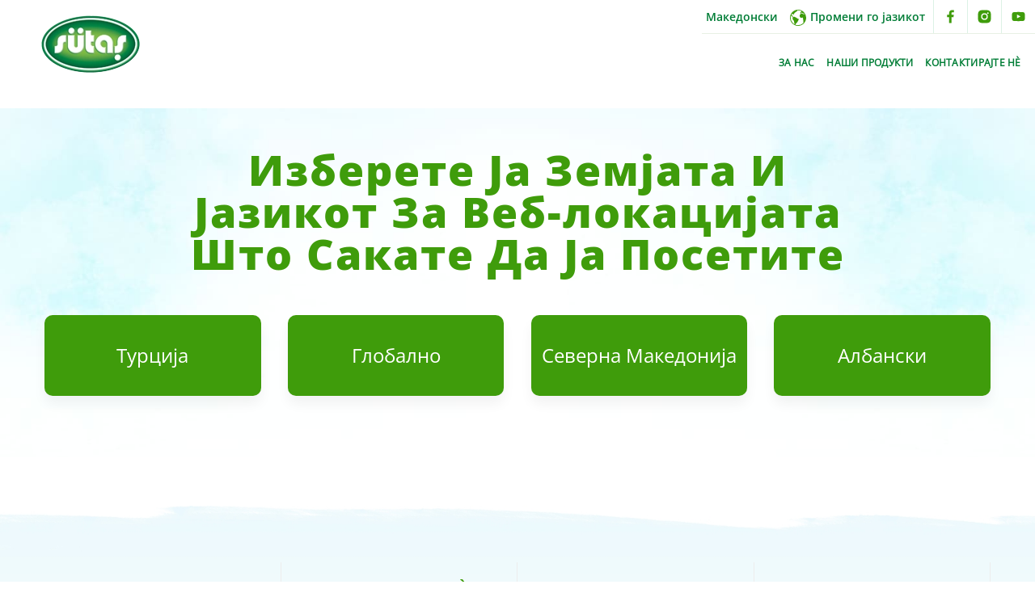

--- FILE ---
content_type: text/html
request_url: https://www.sutas.com.mk/promeni-go-jazikot
body_size: 5674
content:
<!DOCTYPE html>
<!--[if IE 6]><html class="ie ie6" lang="tr"> <![endif]-->
<!--[if IE 7]><html class="ie ie7" lang="tr"> <![endif]-->
<!--[if IE 8]><html class="ie ie8" lang="tr"> <![endif]-->
<!--[if IE 9]><html class="ie ie9" lang="tr"> <![endif]-->
<!--[if (gt IE 9)|!(IE)]><!--><html lang="mk" xmlns:pixel="urn:pixel"><!--<![endif]-->
<head><META http-equiv="Content-Type" content="text/html; charset=utf-8"><link rel="preload" href="/assets/uploads/ellinci-yil/sutas-ellinci-yil-banner-mobil.webp" as="image" type="image/webp"><link rel="apple-touch-icon" href="/assets/uploads/favicon-32x32.png"><link rel="shortcut icon" href="/assets/uploads/favicon.ico"><meta name="facebook-domain-verification" content="ln2uzvux862qseu8atpy7t2v80kzze"><meta name="robots" content="index,follow"><script src="https://cdn.userway.org/widget.js" data-account="SA0UcvbidZ"></script><link rel="canonical" href="https://www.sutas.com.mk/promeni-go-jazikot"><meta name="description" content=""><meta name="keywords" content=""><meta name="viewport" content="width=device-width, initial-scale=1"><title>Промени Го Јазикот | Sütaş</title><link rel="stylesheet" type="text/css" href="/assets/css/main.css?v=1.2"><script>(function(w,d,s,l,i){w[l]=w[l]||[];w[l].push({'gtm.start':
new Date().getTime(),event:'gtm.js'});var f=d.getElementsByTagName(s)[0],
j=d.createElement(s),dl=l!='dataLayer'?'&l='+l:'';j.async=true;j.src=
'https://www.googletagmanager.com/gtm.js?id='+i+dl;f.parentNode.insertBefore(j,f);
})(window,document,'script','dataLayer','GTM-N4P4HTS');</script><script type="application/ld+json" xmlns:msxsl="urn:schemas-microsoft-com:xslt" xmlns:xlink="http://www.w3.org/1999/xlink">
        {
          "@context": "https://schema.org/", 
          "@type": "BreadcrumbList", 
           "itemListElement": [
                
            {
            "@type":"ListItem",
            "position":"1",
            "item": "https://www.sutas.com.tr",
            "name":"Anasayfa"
            },
        
      {
      "@type":"ListItem",
      "position":"2",
      
                    "item": "https://www.sutas.com.mk/promeni-go-jazikot",
                    "name":" Промени Го Јазикот"
                
      }
       
            ]
        }
    </script></head><body class="mk"><script>
            !function(f,b,e,v,n,t,s)
            {if(f.fbq)return;n=f.fbq=function(){n.callMethod?
            n.callMethod.apply(n,arguments):n.queue.push(arguments)};
            if(!f._fbq)f._fbq=n;n.push=n;n.loaded=!0;n.version='2.0';
            n.queue=[];t=b.createElement(e);t.defer=!0;t.async=!0;
            t.src=v;s=b.getElementsByTagName(e)[0];
            s.parentNode.insertBefore(t,s)}(window, document,'script',
            'https://connect.facebook.net/en_US/fbevents.js');
            fbq('init', '476075953317669');
            fbq('track', 'PageView');
        </script><noscript><img height="1" width="1" style="display:none" src="https://www.facebook.com/tr?id=476075953317669&amp;ev=PageView&amp;noscript=1"></noscript><script async="async" src="https://www.googletagmanager.com/gtag/js?id=AW-11020714409"></script><script>
        window.dataLayer = window.dataLayer || [];
        function gtag(){dataLayer.push(arguments);}
        gtag('js', new Date());
        gtag('config', 'AW-11020714409');
        </script><noscript><iframe src="https://www.googletagmanager.com/ns.html?id=GTM-N4P4HTS" height="0" width="0" style="display:none;visibility:hidden"></iframe></noscript><script>
        function gtag_report_conversion(url) {
          var callback = function () {
            if (typeof(url) != 'undefined') {
              window.open("https://www.sutas.market/","_blank")
            }
          };
          gtag('event', 'conversion', {
              'send_to': 'AW-11020714409/xF_SCL6msoEYEKmDi4cp',
              'event_callback': callback
          });
          return false;
        }
        </script><header class="o-header" role="presentation" xmlns:msxsl="urn:schemas-microsoft-com:xslt" xmlns:xlink="http://www.w3.org/1999/xlink"><div class="container"><div class="o-header__wrapper"><div class="o-header__left"><div class="o-header__logo"><a href="https://www.sutas.com.mk/"><img width="124" height="85" src="/assets/img/sutas-logo-classic.webp" alt="Sütaş" title="Sütaş"></a></div></div><div class="o-header__right"><nav class="o-header__top"><ul class="o-nav-top o-nav-top--right"><li class="o-nav-top__item"><a class="o-nav-top__link o-nav-top__link--actionless o-nav-top__link--lang" href="javascript:;">
                                  Македонски
                      </a></li><li class="o-nav-top__item o-nav-top__item--language"><a class="o-nav-top__link" href="promeni-go-jazikot"><svg class="icon icon-earth logo"><use xlink:href="#globe"></use></svg><span>Промени го јазикот</span></a></li><li class="o-nav-top__item"><ul class="c-nav-social"><li class="c-nav-social__item"><a class="c-nav-social__link" href="https://www.facebook.com/SutasMacedonia/" target="_blank" rel="nofollow"><svg class="icon logo"><use xlink:href="#facebook">facebook</use></svg></a></li><li class="c-nav-social__item"><a class="c-nav-social__link" href="https://www.instagram.com/sutasmk/?hl=en" target="_blank" rel="nofollow"><svg class="icon logo"><use xlink:href="#instagram">instagram</use></svg></a></li><li class="c-nav-social__item"><a class="c-nav-social__link" href="https://www.youtube.com/channel/UC-xHJpQFi2y0o30oX3w49Wg" target="_blank" rel="nofollow"><svg class="icon logo"><use xlink:href="#youtube">youtube</use></svg></a></li></ul></li></ul></nav><nav class="o-header__bottom"><ul class="o-nav-bottom"><li class="o-nav-bottom__item"><a class="o-nav-bottom__link" href="3a-hac">ЗA НAC</a><div class="o-nav-menu"><div class="o-container"><div class="o-nav-menu__wrapper"><div class="o-nav-menu__img"><picture><source type="image/webp" srcset="" width="393" height="290"></source><source type="image/png" srcset="/assets/uploads/hakkimizda/menu.webp" width="393" height="290"></source><img loading="lazy" width="393" height="290" class="u-responsive-img lazy" data-src="/assets/uploads/hakkimizda/menu.webp" alt="Зa Нac" title="Зa Нac"></picture></div><div class="o-nav-menu__img"></div><div class="o-nav-menu__title"><p>Зa Нac</p></div><div class="o-nav-menu__button"><a class="c-button c-button--aboutus" href="/3a-hac">
                                  Повеќе информации
                                </a></div></div><ul class="o-nav-menu__list"><li class="o-nav-menu__item"><a class="o-nav-menu__link" href="nasata-prikazna">Нашата Приказна</a><ul class="o-nav-menu__sublist"></ul></li><li class="o-nav-menu__item o-nav-menu__item--has-submenu"><a class="o-nav-menu__link" href="mediumi">Медиуми</a><ul class="o-nav-menu__sublist"><li class="o-nav-menu__subitem"><a class="o-nav-menu__sublink" href="spomnuvanja-vo-pres">Спомнувања Во Прес</a></li><li class="o-nav-menu__subitem"><a class="o-nav-menu__sublink" href="vesti-od-nas">Вести Од Нас</a></li></ul></li><li class="o-nav-menu__item o-nav-menu__item--has-submenu"><a class="o-nav-menu__link" href="galerija-so-fotografi">Галерија Со Фотографи</a><ul class="o-nav-menu__sublist"><li class="o-nav-menu__subitem"><a class="o-nav-menu__sublink" href="reklamy">Реклами</a></li><li class="o-nav-menu__subitem"><a class="o-nav-menu__sublink" href="galerija">Галерија</a></li></ul></li></ul></div></div></li><li class="o-nav-bottom__item"><a class="o-nav-bottom__link" href="sutas-nashi-produkti">Наши Продукти</a><div class="o-nav-menu"><div class="o-container"><div class="o-nav-menu__wrapper"><div class="o-nav-menu__img"><picture><source type="image/webp" srcset="/assets/uploads/menu/mk-urunler-final.webp" width="393" height="290"></source><source type="image/png" srcset="/assets/uploads/menu/mk-urunler-final.png" width="393" height="290"></source><img loading="lazy" width="393" height="290" class="u-responsive-img lazy" data-src="/assets/uploads/menu/mk-urunler-final.png" alt="Наши Продукти" title="Наши Продукти"></picture></div><div class="o-nav-menu__img"></div><div class="o-nav-menu__title"><p>Наши Продукти</p></div><div class="o-nav-menu__button"><a class="c-button c-button--aboutus" href="/sutas-nashi-produkti">
                                  Повеќе информации
                                </a></div></div><ul class="o-nav-menu__list"><li class="o-nav-menu__item o-nav-menu__item--has-submenu"><a class="o-nav-menu__link" href="sutas-mleko">Млеко</a><ul class="o-nav-menu__sublist"><li class="o-nav-menu__subitem"><a class="o-nav-menu__sublink" href="sutas-uht-mleko">UHT млеко</a></li><li class="o-nav-menu__subitem"><a class="o-nav-menu__sublink" href="/cokoladno-mleko-1l">Чоколадно Млеко</a></li></ul></li><li class="o-nav-menu__item"><a class="o-nav-menu__link" href="/sutas-kiselo-mleko-750-r">Кисело Млеко</a><ul class="o-nav-menu__sublist"></ul></li><li class="o-nav-menu__item"><a class="o-nav-menu__link" href="/sutas-ajran-1l">Ајран</a><ul class="o-nav-menu__sublist"></ul></li><li class="o-nav-menu__item o-nav-menu__item--has-submenu"><a class="o-nav-menu__link" href="sutas-sirenje">Сирење</a><ul class="o-nav-menu__sublist"><li class="o-nav-menu__subitem"><a class="o-nav-menu__sublink" href="/sutas-zolto-sirenje-400-g">Жолто Cирење</a></li><li class="o-nav-menu__subitem"><a class="o-nav-menu__sublink" href="/sutas-suzme-500g-mk">Süzme</a></li><li class="o-nav-menu__subitem"><a class="o-nav-menu__sublink" href="/sutas-kravjo-cirenje-bo-calamura-500-gr">Кравјо Cирење Bо Cаламура</a></li><li class="o-nav-menu__subitem"><a class="o-nav-menu__sublink" href="/sutas-labne-200-g-mk">Лабне</a></li><li class="o-nav-menu__subitem"><a class="o-nav-menu__sublink" href="sutas-krem-sirenje">Крем Cирење</a></li><li class="o-nav-menu__subitem"><a class="o-nav-menu__sublink" href="/sutas-triagolnik-sirenje-16x125-g">Триаголник Cирење</a></li><li class="o-nav-menu__subitem"><a class="o-nav-menu__sublink" href="/sutas-seckaniot-kaskaval-350-g">Сецканиот Kашкавал</a></li><li class="o-nav-menu__subitem"><a class="o-nav-menu__sublink" href="/sutas-burger-so-sirenje-1000-g">Бургер Cо Cирење</a></li><li class="o-nav-menu__subitem"><a class="o-nav-menu__sublink" href="/sutas-senvic-so-sirenje-110-g">Сенвич Cо Cирење</a></li><li class="o-nav-menu__subitem"><a class="o-nav-menu__sublink" href="/sutas-pita-pica-so-sirenje-2-kg">Пита - Пица со сирење</a></li><li class="o-nav-menu__subitem"><a class="o-nav-menu__sublink" href="/sutas-mocarelata-dodava-2-kg">Моцарелата Додава</a></li></ul></li><li class="o-nav-menu__item"><a class="o-nav-menu__link" href="/sutas-mleko-700-g">Павлака</a><ul class="o-nav-menu__sublist"></ul></li><li class="o-nav-menu__item"><a class="o-nav-menu__link" href="/sutas-puter-250-g">Путер</a><ul class="o-nav-menu__sublist"></ul></li></ul></div></div></li><li class="o-nav-bottom__item"><a class="o-nav-bottom__link" href="kontaktirajte-ne">Контактирајте Нѐ</a><div class="o-nav-menu"><div class="o-container"><div class="o-nav-menu__wrapper"><div class="o-nav-menu__img"><picture><source type="image/webp" srcset="/assets/uploads/menu/bize-ulasin.webp" width="393" height="290"></source><source type="image/png" srcset="/assets/uploads/menu/bize-ulasin.png" width="393" height="290"></source><img loading="lazy" width="393" height="290" class="u-responsive-img lazy" data-src="/assets/uploads/menu/bize-ulasin.png" alt="Контактирајте Нѐ" title="Контактирајте Нѐ"></picture></div><div class="o-nav-menu__img"></div><div class="o-nav-menu__title"><p>Контактирајте Нѐ</p></div><div class="o-nav-menu__button"><a class="c-button c-button--aboutus" href="/kontaktirajte-ne">
                                  Повеќе информации
                                </a></div></div><ul class="o-nav-menu__list"><li class="o-nav-menu__item"><a class="o-nav-menu__link" href="kontakt-informacii">Контакт Информации</a><ul class="o-nav-menu__sublist"></ul></li><li class="o-nav-menu__item"><a class="o-nav-menu__link" href="mislenja-i-predlozi">Мислења И Предлози</a><ul class="o-nav-menu__sublist"></ul></li></ul></div></div></li></ul></nav></div></div><div class="o-header-search lazy" id="js-search-section"><div class="o-container"><div class="o-header-search__wrapper"><div class="o-header-search__heading"><p>
                      Size Nasıl Yardımcı Olabiliriz? Makedonca
                    </p></div><form class="o-header-search__form" id="searchForm" onSubmit="return document.getElementById('search-brand').value" action="arama-sonuclari-mk"><div class="o-header-search__field"><div class="o-header-search__icon"><svg class="u-icon"><use xlink:href="#magnifier"></use></svg></div><div class="o-header-search__input"><label for="searchInput" aria-labelledby="searchInput"></label><input type="text" name="q" value="" id="searchInput"></div><button class="o-header-search__icon" id="js-mic-button" type="button"><svg class="u-icon"><use xlink:href="#microphone">mikrofon simgesi</use></svg></button><button class="o-header-search__icon" type="submit"><svg class="u-icon"><use xlink:href="#search-arrow">arama düğmesi simgesi</use></svg></button></div></form><div class="o-header-search__subtitle"><span>
                    POPÜLER ARAMALAR MAKEDONCA
                  </span></div><div class="o-header-search__container"><a class="o-header-search__item" href="arama-sonuclari-mk?q=%C3%9CR%C3%9CNLER">НАШИ ПРОДУКТИ</a><a class="o-header-search__item" href="arama-sonuclari-mk?q=%C3%87%C4%B0FTL%C4%B0KTEN+SOFRALARA">ÇİFTLİKTEN SOFRALARA MK</a><a class="o-header-search__item" href="arama-sonuclari-mk?q=S%C3%9CRD%C3%9CR%C3%9CLEB%C4%B0L%C4%B0RL%C4%B0K">SÜRDÜRÜLEBİLİRLİK MK</a><a class="o-header-search__item" href="arama-sonuclari-mk?q=B%C4%B0ZE+ULA%C5%9EIN">КОНТАКТИРАЈТЕ НЀ</a></div></div></div></div><div class="o-search-speech u-hidden"><div class="o-search-speech__top"><button id="js-close-speech">×</button></div><div class="o-search-speech__content"><div class="o-search-speech__icon"><svg class="u-icon"><use xlink:href="#microphone"></use></svg></div><p class="o-search-speech__text">
                  Dinleniyor... MK
                </p></div></div></div><div class="o-nav-mobile o-nav-mobile--white"><div class="o-container"><div class="o-nav-mobile__wrapper"><div class="o-nav-mobile__logo"><a href="https://www.sutas.com.mk/"><img width="124" height="85" loading="lazy" class="lazy" src="/assets/img/sutas-logo-classic.png" alt="Sütaş" title="Sütaş"></a></div><nav class="o-nav-mobile__nav"><ul class="o-nav-mobile__list"><li class="o-nav-mobile__item o-nav-mobile__item--search"><a class="o-nav-mobile__link active js-search-button"><svg class="icon icon-search logo"><use xlink:href="#search-mobile"></use></svg></a></li><li class="o-nav-mobile__item"><div class="o-nav-mobile__link o-nav-icon o-nav-icon--green" id="js-trigger-menu"><span></span><span></span><span></span></div><div class="o-nav-mobile-menu"><div class="o-container"><div class="o-nav-mobile-menu__item o-nav-mobile-menu__item--language"><a class="o-nav-mobile-menu__link" href="promeni-go-jazikot"><svg class="icon icon-earth logo"><use xlink:href="#globe"></use></svg><span>Промени го јазикот</span><span class="lang-select"> / Македонски </span></a></div><div class="o-nav-mobile-menu__item"><a class="o-nav-mobile-menu__link">ЗA НAC</a><div class="o-nav-mobile-menu__sublist"><a class="o-nav-mobile-menu__sublink o-nav-mobile-menu__sublink--lowest" href="/nasata-prikazna">Нашата Приказна</a><a class="o-nav-mobile-menu__sublink">Медиуми</a><ul class="o-nav-mobile-menu__sublist o-nav-mobile-menu__sublist--lowest"><li class="o-nav-mobile-menu__subitem"><a class="o-nav-mobile-menu__sublink o-nav-mobile-menu__sublink--lowest" href="spomnuvanja-vo-pres">Спомнувања Во Прес</a></li><li class="o-nav-mobile-menu__subitem"><a class="o-nav-mobile-menu__sublink o-nav-mobile-menu__sublink--lowest" href="vesti-od-nas">Вести Од Нас</a></li></ul><a class="o-nav-mobile-menu__sublink">Галерија Со Фотографи</a><ul class="o-nav-mobile-menu__sublist o-nav-mobile-menu__sublist--lowest"><li class="o-nav-mobile-menu__subitem"><a class="o-nav-mobile-menu__sublink o-nav-mobile-menu__sublink--lowest" href="reklamy">Реклами</a></li><li class="o-nav-mobile-menu__subitem"><a class="o-nav-mobile-menu__sublink o-nav-mobile-menu__sublink--lowest" href="galerija">Галерија</a></li></ul></div></div><div class="o-nav-mobile-menu__item"><a class="o-nav-mobile-menu__link">Наши Продукти</a><div class="o-nav-mobile-menu__sublist"><a class="o-nav-mobile-menu__sublink">Млеко</a><ul class="o-nav-mobile-menu__sublist o-nav-mobile-menu__sublist--lowest"><li class="o-nav-mobile-menu__subitem"><a class="o-nav-mobile-menu__sublink o-nav-mobile-menu__sublink--lowest" href="sutas-uht-mleko">UHT млеко</a></li><li class="o-nav-mobile-menu__subitem"><a class="o-nav-mobile-menu__sublink o-nav-mobile-menu__sublink--lowest" href="cokoladno-mleko-1l">Чоколадно Млеко</a></li></ul><a class="o-nav-mobile-menu__sublink" href="sutas-kiselo-mleko-750-r">Кисело Млеко</a><ul class="o-nav-mobile-menu__sublist o-nav-mobile-menu__sublist--lowest"></ul><a class="o-nav-mobile-menu__sublink o-nav-mobile-menu__sublink" href="sutas-ajran-1l">Ајран</a><ul class="o-nav-mobile-menu__sublist o-nav-mobile-menu__sublist--lowest"></ul><a class="o-nav-mobile-menu__sublink">Сирење</a><ul class="o-nav-mobile-menu__sublist o-nav-mobile-menu__sublist--lowest"><li class="o-nav-mobile-menu__subitem"><a class="o-nav-mobile-menu__sublink o-nav-mobile-menu__sublink--lowest" href="sutas-zolto-sirenje-400-g">Жолто Cирење</a></li><li class="o-nav-mobile-menu__subitem"><a class="o-nav-mobile-menu__sublink o-nav-mobile-menu__sublink--lowest" href="sutas-suzme-500g-mk">Süzme</a></li><li class="o-nav-mobile-menu__subitem"><a class="o-nav-mobile-menu__sublink o-nav-mobile-menu__sublink--lowest" href="sutas-kravjo-cirenje-bo-calamura-500-gr">Кравјо Cирење Bо Cаламура</a></li><li class="o-nav-mobile-menu__subitem"><a class="o-nav-mobile-menu__sublink o-nav-mobile-menu__sublink--lowest" href="sutas-labne-200-g-mk">Лабне</a></li><li class="o-nav-mobile-menu__subitem"><a class="o-nav-mobile-menu__sublink o-nav-mobile-menu__sublink--lowest" href="sutas-krem-sirenje">Крем Cирење</a></li><li class="o-nav-mobile-menu__subitem"><a class="o-nav-mobile-menu__sublink o-nav-mobile-menu__sublink--lowest" href="sutas-triagolnik-sirenje-16x125-g">Триаголник Cирење</a></li><li class="o-nav-mobile-menu__subitem"><a class="o-nav-mobile-menu__sublink o-nav-mobile-menu__sublink--lowest" href="sutas-seckaniot-kaskaval-350-g">Сецканиот Kашкавал</a></li><li class="o-nav-mobile-menu__subitem"><a class="o-nav-mobile-menu__sublink o-nav-mobile-menu__sublink--lowest" href="sutas-burger-so-sirenje-1000-g">Бургер Cо Cирење</a></li><li class="o-nav-mobile-menu__subitem"><a class="o-nav-mobile-menu__sublink o-nav-mobile-menu__sublink--lowest" href="sutas-senvic-so-sirenje-110-g">Сенвич Cо Cирење</a></li><li class="o-nav-mobile-menu__subitem"><a class="o-nav-mobile-menu__sublink o-nav-mobile-menu__sublink--lowest" href="sutas-pita-pica-so-sirenje-2-kg">Пита - Пица со сирење</a></li><li class="o-nav-mobile-menu__subitem"><a class="o-nav-mobile-menu__sublink o-nav-mobile-menu__sublink--lowest" href="sutas-mocarelata-dodava-2-kg">Моцарелата Додава</a></li></ul><a class="o-nav-mobile-menu__sublink" href="sutas-mleko-700-g">Павлака</a><ul class="o-nav-mobile-menu__sublist o-nav-mobile-menu__sublist--lowest"></ul><a class="o-nav-mobile-menu__sublink" href="sutas-puter-250-g">Путер</a><ul class="o-nav-mobile-menu__sublist o-nav-mobile-menu__sublist--lowest"></ul></div></div><div class="o-nav-mobile-menu__item"><a class="o-nav-mobile-menu__link">Контактирајте Нѐ</a><div class="o-nav-mobile-menu__sublist"><a class="o-nav-mobile-menu__sublink o-nav-mobile-menu__sublink--lowest" href="/kontakt-informacii">Контакт Информации</a><a class="o-nav-mobile-menu__sublink o-nav-mobile-menu__sublink--lowest" href="/mislenja-i-predlozi">Мислења И Предлози</a></div></div><div class="o-nav-mobile-menu__item"><ul class="o-nav-action"></ul><hr><a class="o-nav-top__link o-nav-top__link-actionless" href="">
                              Следете нè 
                            </a><ul class="c-nav-social"><li class="c-nav-social__item"><a class="c-nav-social__link" href="https://www.facebook.com/SutasMacedonia/" target="_blank" rel="nofollow"><svg class="icon logo"><use xlink:href="#facebook">facebook</use></svg></a></li><li class="c-nav-social__item"><a class="c-nav-social__link" href="https://www.instagram.com/sutasmk/?hl=en" target="_blank" rel="nofollow"><svg class="icon logo"><use xlink:href="#instagram">instagram</use></svg></a></li><li class="c-nav-social__item"><a class="c-nav-social__link" href="https://www.youtube.com/channel/UC-xHJpQFi2y0o30oX3w49Wg" target="_blank" rel="nofollow"><svg class="icon logo"><use xlink:href="#youtube">youtube</use></svg></a></li></ul></div></div></div></li></ul></nav></div></div></div></header><main class="o-main-wrapper" role="main"><section class="o-section p-language-selection" xmlns:msxsl="urn:schemas-microsoft-com:xslt" xmlns:xlink="http://www.w3.org/1999/xlink"><div class="o-container"><h1 class="c-title p-language-selection__title">Изберете Ја Земјата И Јазикот За Веб-локацијата Што Сакате Да Ја Посетите</h1><div class="p-language-selection__boxes"><a class="p-language-selection__box" href="https://www.sutas.com.tr/"><div class="p-language-selection__box-head"><span>Турција</span></div><div class="p-language-selection__list"></div></a><a class="p-language-selection__box" href="http://www.sutas.com/"><div class="p-language-selection__box-head"><span>Глобално</span></div></a><div class="p-language-selection__box"><div class="p-language-selection__box-head"><span>Северна Македонија</span></div><div class="p-language-selection__list"><a class="p-language-selection__list-item" href="https://www.sutas.com.mk/">Mакедонски</a><a class="p-language-selection__list-item" href="https://www.sutas.com.mk/al/">Албански</a><a class="p-language-selection__list-item" href="https://www.sutas.com.mk/tr/">Турски</a></div></div><a class="p-language-selection__box" href="http://www.sutas.com.al"><div class="p-language-selection__box-head"><span>Албански</span></div></a></div></div></section></main><footer class="o-footer lazy" role="contentinfo" data-bg="/assets/uploads/blue-background.jpg" xmlns:msxsl="urn:schemas-microsoft-com:xslt" xmlns:xlink="http://www.w3.org/1999/xlink"><div class="o-container"><nav class="o-footer__nav"><ul class="o-footer__list"><li class="o-footer__dropdown"><span class="o-footer__link">ЗА НАС</span><ul class="o-footer__sublist"><li class="o-footer__subitem"><a class="o-footer__sublink" href="nasata-prikazna">Нашата Приказна</a></li><li class="o-footer__subitem"><a class="o-footer__sublink" href="mediumi">Медиуми</a></li><li class="o-footer__subitem"><a class="o-footer__sublink" href="galerija-so-fotografi">Галерија Со Фотографи</a></li></ul></li><li class="o-footer__dropdown"><span class="o-footer__link">КОНТАКТИРАЈТЕ НЀ</span><ul class="o-footer__sublist"><li class="o-footer__subitem"><a class="o-footer__sublink" href="kontakt-informacii">Контакт Информации</a></li><li class="o-footer__subitem"><a class="o-footer__sublink" href="mislenja-i-predlozi">Мислења И Предлози</a></li></ul></li><li class="o-footer__dropdown u-is-desktop"><span class="o-footer__link">НАШИ НАЛОЗИ НА СОЦИЈАЛНИТЕ МЕДИУМИ</span><ul class="o-footer__sublist"><li class="o-footer__subitem"><a class="o-footer__sublink o-footer__sublink--icon" href="https://www.facebook.com/SutasMacedonia/" target="_blank" rel="nofollow"><svg class="icon  logo"><use xlink:href="#facebook">facebook</use></svg><span>Facebook</span></a></li><li class="o-footer__subitem"><a class="o-footer__sublink o-footer__sublink--icon" href="https://www.instagram.com/sutasmk/?hl=en" target="_blank" rel="nofollow"><svg class="icon logo"><use xlink:href="#instagram">instagram</use></svg><span>Instagram</span></a></li><li class="o-footer__subitem"><a class="o-footer__sublink o-footer__sublink--icon" href="https://www.youtube.com/channel/UC-xHJpQFi2y0o30oX3w49Wg" target="_blank" rel="nofollow"><svg class="icon logo"><use xlink:href="#youtube">youtube</use></svg><span>Youtube</span></a></li></ul></li><li class="o-footer__dropdown o-footer__dropdown--js-rewards"></li></ul></nav><div class="o-footer-social"><p class="o-footer-social__title">Следете нè</p><ul class="o-footer-social__container"><li class="o-footer-social__item"><a href="https://www.facebook.com/SutasMacedonia/" aria-label="facebook link" target="_blank" rel="nofollow"><span>Facebook</span><svg class="icon logo"><use xlink:href="#facebook">facebook</use></svg></a></li><li class="o-footer-social__item"><a href="https://www.instagram.com/sutasmk/?hl=en" aria-label="instagram link" target="_blank" rel="nofollow"><span>Instagram</span><svg class="icon  logo"><use xlink:href="#instagram">instagram</use></svg></a></li><li class="o-footer-social__item"><a href="https://www.youtube.com/channel/UC-xHJpQFi2y0o30oX3w49Wg" aria-label="youtube link" target="_blank" rel="nofollow"><span>Youtube </span><svg class="icon icon-eart logo"><use xlink:href="#youtube">youtube</use></svg></a></li></ul></div></div><div class="o-footer-bottom"><div class="o-footer-bottom__left"><ul class="o-footer-bottom__nav"><li class="o-footer-bottom__item"><p class="o-footer-bottom__trademark">Sütaş Süt Ürünleri A.Ş. © 2025 Сите Права Се Задржани.</p></li></ul><a class="o-footer-bottom__logo" href="https://www.sutas.com.mk/"><img class="lazy" data-src="/assets/img/sutas-logo-classic.png" alt="Sütaş" title="Sütaş"></a><p class="o-footer-bottom__trademark">Sütaş Süt Ürünleri A.Ş. © 2025 сите права се задржани.</p></div><div class="o-footer-bottom__image"><div class="sign" style="visibility: hidden !important;"><img loading="lazy" class="" src="/assets/uploads/danisma-hatti.webp" alt="Hotline" title="Hotline"><address><span>SÜTAŞ HOTLINE</span><a href="tel:4444788">444 4 788</a></address></div><picture><source srcset="../assets/uploads/grass.webp" media="(min-width: 768px)"></source><source srcset="../assets/uploads/grass-mobile.webp" media="(min-width: 320px)"></source><img loading="lazy" class="grass" src="../assets/uploads/grass.webp" alt="grass" title="Çimen"></picture></div></div></footer><script>
          var ajax = new XMLHttpRequest();
          ajax.open("GET", "/assets/img/sprite-svg/build/svg/symbols.svg", true);
          ajax.send();
          ajax.onload = function(e) {
            var div = document.createElement("div");
            div.innerHTML = ajax.responseText;
            document.body.insertBefore(div, document.body.childNodes[0]);
          }
        </script><script type="text/javascript" src="/assets/js/vendors.js?v=1.2"></script><script type="text/javascript" src="/assets/js/main.js?v=1.2"></script></body></html>

--- FILE ---
content_type: application/javascript
request_url: https://www.sutas.com.mk/assets/js/main.js?v=1.2
body_size: 161877
content:
webpackJsonp([0],{111:function(e,t,i){"use strict";"function"==typeof Symbol&&Symbol.iterator},113:function(e,t,i){"use strict";(function(e){var i,n,s,a,r="function"==typeof Symbol&&"symbol"==typeof Symbol.iterator?function(e){return typeof e}:function(e){return e&&"function"==typeof Symbol&&e.constructor===Symbol&&e!==Symbol.prototype?"symbol":typeof e};window,a=function(){return function(e){var t={};function i(n){if(t[n])return t[n].exports;var s=t[n]={i:n,l:!1,exports:{}};return e[n].call(s.exports,s,s.exports,i),s.l=!0,s.exports}return i.m=e,i.c=t,i.d=function(e,t,n){i.o(e,t)||Object.defineProperty(e,t,{enumerable:!0,get:n})},i.r=function(e){"undefined"!=typeof Symbol&&Symbol.toStringTag&&Object.defineProperty(e,Symbol.toStringTag,{value:"Module"}),Object.defineProperty(e,"__esModule",{value:!0})},i.t=function(e,t){if(1&t&&(e=i(e)),8&t)return e;if(4&t&&"object"==(void 0===e?"undefined":r(e))&&e&&e.__esModule)return e;var n=Object.create(null);if(i.r(n),Object.defineProperty(n,"default",{enumerable:!0,value:e}),2&t&&"string"!=typeof e)for(var s in e)i.d(n,s,function(t){return e[t]}.bind(null,s));return n},i.n=function(e){var t=e&&e.__esModule?function(){return e.default}:function(){return e};return i.d(t,"a",t),t},i.o=function(e,t){return Object.prototype.hasOwnProperty.call(e,t)},i.p="/public/assets/scripts/",i(i.s=9)}([function(e,t,i){Object.defineProperty(t,"__esModule",{value:!0}),t.diff=t.cloneObject=t.existsInArray=t.isIE11=t.fetchFromObject=t.reduceToValues=t.getWindowHeight=t.dispatchEvent=t.sortByScore=t.sortByAlpha=t.calcWidthOfInput=t.strToEl=t.stripHTML=t.isScrolledIntoView=t.getAdjacentEl=t.findAncestorByAttrName=t.findAncestor=t.wrap=t.extend=t.isElement=t.isType=t.getType=t.generateId=t.generateChars=t.getRandomNumber=void 0;var n=function(e,t){return Math.floor(Math.random()*(t-e)+e)};t.getRandomNumber=n;var s=function(e){for(var t="",i=0;i<e;i++)t+=n(0,36).toString(36);return t};t.generateChars=s,t.generateId=function(e,t){var i=e.id||e.name&&"".concat(e.name,"-").concat(s(2))||s(4);return i=i.replace(/(:|\.|\[|\]|,)/g,""),"".concat(t,"-").concat(i)};var a=function(e){return Object.prototype.toString.call(e).slice(8,-1)};t.getType=a;var r=function(e,t){var i=a(t);return null!=t&&i===e};t.isType=r,t.isElement=function(e){return e instanceof Element},t.extend=function e(){for(var t={},i=arguments.length,n=function(i){for(var n in i)Object.prototype.hasOwnProperty.call(i,n)&&(r("Object",i[n])?t[n]=e(!0,t[n],i[n]):t[n]=i[n])},s=0;s<i;s++){var a=arguments[s];r("Object",a)&&n(a)}return t},t.wrap=function(e,t){return t=t||document.createElement("div"),e.nextSibling?e.parentNode.insertBefore(t,e.nextSibling):e.parentNode.appendChild(t),t.appendChild(e)},t.findAncestor=function(e,t){for(;(e=e.parentElement)&&!e.classList.contains(t););return e},t.findAncestorByAttrName=function(e,t){for(var i=e;i;){if(i.hasAttribute(t))return i;i=i.parentElement}return null},t.getAdjacentEl=function(e,t){var i=arguments.length>2&&void 0!==arguments[2]?arguments[2]:1;if(e&&t){var n=e.parentNode.parentNode,s=Array.from(n.querySelectorAll(t));return s[s.indexOf(e)+(i>0?1:-1)]}},t.isScrolledIntoView=function(e,t){var i=arguments.length>2&&void 0!==arguments[2]?arguments[2]:1;if(e)return i>0?t.scrollTop+t.offsetHeight>=e.offsetTop+e.offsetHeight:e.offsetTop>=t.scrollTop};var o=function(e){return e.replace(/&/g,"&amp;").replace(/>/g,"&rt;").replace(/</g,"&lt;").replace(/"/g,"&quot;")};t.stripHTML=o;var l,c=(l=document.createElement("div"),function(e){var t,i=e.trim();for(l.innerHTML=i,t=l.children[0];l.firstChild;)l.removeChild(l.firstChild);return t});t.strToEl=c,t.calcWidthOfInput=function(e,t){var i=e.value||e.placeholder,n=e.offsetWidth;if(i){var s=c("<span>".concat(o(i),"</span>"));if(s.style.position="absolute",s.style.padding="0",s.style.top="-9999px",s.style.left="-9999px",s.style.width="auto",s.style.whiteSpace="pre",document.body.contains(e)&&window.getComputedStyle){var a=window.getComputedStyle(e);a&&(s.style.fontSize=a.fontSize,s.style.fontFamily=a.fontFamily,s.style.fontWeight=a.fontWeight,s.style.fontStyle=a.fontStyle,s.style.letterSpacing=a.letterSpacing,s.style.textTransform=a.textTransform,s.style.padding=a.padding)}document.body.appendChild(s),requestAnimationFrame(function(){i&&s.offsetWidth!==e.offsetWidth&&(n=s.offsetWidth+4),document.body.removeChild(s),t.call(void 0,"".concat(n,"px"))})}else t.call(void 0,"".concat(n,"px"))},t.sortByAlpha=function(e,t){var i=(e.label||e.value).toLowerCase(),n=(t.label||t.value).toLowerCase();return i<n?-1:i>n?1:0},t.sortByScore=function(e,t){return e.score-t.score},t.dispatchEvent=function(e,t){var i=arguments.length>2&&void 0!==arguments[2]?arguments[2]:null,n=new CustomEvent(t,{detail:i,bubbles:!0,cancelable:!0});return e.dispatchEvent(n)},t.getWindowHeight=function(){var e=document.body,t=document.documentElement;return Math.max(e.scrollHeight,e.offsetHeight,t.clientHeight,t.scrollHeight,t.offsetHeight)},t.reduceToValues=function(e){var t=arguments.length>1&&void 0!==arguments[1]?arguments[1]:"value";return e.reduce(function(e,i){return e.push(i[t]),e},[])},t.fetchFromObject=function e(t,i){var n=i.indexOf(".");return n>-1?e(t[i.substring(0,n)],i.substr(n+1)):t[i]},t.isIE11=function(){return!(!navigator.userAgent.match(/Trident/)||!navigator.userAgent.match(/rv[ :]11/))},t.existsInArray=function(e,t){var i=arguments.length>2&&void 0!==arguments[2]?arguments[2]:"value";return e.some(function(e){return r("String",t)?e[i]===t.trim():e[i]===t})},t.cloneObject=function(e){return JSON.parse(JSON.stringify(e))},t.diff=function(e,t){var i=Object.keys(e).sort(),n=Object.keys(t).sort();return i.filter(function(e){return n.indexOf(e)<0})}},function(e,t,i){Object.defineProperty(t,"__esModule",{value:!0}),t.SCROLLING_SPEED=t.KEY_CODES=t.ACTION_TYPES=t.EVENTS=t.DEFAULT_CONFIG=t.DEFAULT_CLASSNAMES=void 0;var n=i(0),s={containerOuter:"choices",containerInner:"choices__inner",input:"choices__input",inputCloned:"choices__input--cloned",list:"choices__list",listItems:"choices__list--multiple",listSingle:"choices__list--single",listDropdown:"choices__list--dropdown",item:"choices__item",itemSelectable:"choices__item--selectable",itemDisabled:"choices__item--disabled",itemChoice:"choices__item--choice",placeholder:"choices__placeholder",group:"choices__group",groupHeading:"choices__heading",button:"choices__button",activeState:"is-active",focusState:"is-focused",openState:"is-open",disabledState:"is-disabled",highlightedState:"is-highlighted",hiddenState:"is-hidden",flippedState:"is-flipped",loadingState:"is-loading",noResults:"has-no-results",noChoices:"has-no-choices"};t.DEFAULT_CLASSNAMES=s;var a={items:[],choices:[],silent:!1,renderChoiceLimit:-1,maxItemCount:-1,addItems:!0,addItemFilterFn:null,removeItems:!0,removeItemButton:!1,editItems:!1,duplicateItemsAllowed:!0,delimiter:",",paste:!0,searchEnabled:!0,searchChoices:!0,searchFloor:1,searchResultLimit:4,searchFields:["label","value"],position:"auto",resetScrollPosition:!0,shouldSort:!0,shouldSortItems:!1,sortFn:n.sortByAlpha,placeholder:!0,placeholderValue:null,searchPlaceholderValue:null,prependValue:null,appendValue:null,renderSelectedChoices:"auto",loadingText:"Loading...",noResultsText:"No results found",noChoicesText:"No choices to choose from",itemSelectText:"Press to select",uniqueItemText:"Only unique values can be added",customAddItemText:"Only values matching specific conditions can be added",addItemText:function(e){return'Press Enter to add <b>"'.concat((0,n.stripHTML)(e),'"</b>')},maxItemText:function(e){return"Only ".concat(e," values can be added")},itemComparer:function(e,t){return e===t},fuseOptions:{includeScore:!0},callbackOnInit:null,callbackOnCreateTemplates:null,classNames:s};t.DEFAULT_CONFIG=a,t.EVENTS={showDropdown:"showDropdown",hideDropdown:"hideDropdown",change:"change",choice:"choice",search:"search",addItem:"addItem",removeItem:"removeItem",highlightItem:"highlightItem",highlightChoice:"highlightChoice"},t.ACTION_TYPES={ADD_CHOICE:"ADD_CHOICE",FILTER_CHOICES:"FILTER_CHOICES",ACTIVATE_CHOICES:"ACTIVATE_CHOICES",CLEAR_CHOICES:"CLEAR_CHOICES",ADD_GROUP:"ADD_GROUP",ADD_ITEM:"ADD_ITEM",REMOVE_ITEM:"REMOVE_ITEM",HIGHLIGHT_ITEM:"HIGHLIGHT_ITEM",CLEAR_ALL:"CLEAR_ALL"},t.KEY_CODES={BACK_KEY:46,DELETE_KEY:8,ENTER_KEY:13,A_KEY:65,ESC_KEY:27,UP_KEY:38,DOWN_KEY:40,PAGE_UP_KEY:33,PAGE_DOWN_KEY:34},t.SCROLLING_SPEED=4},function(e,t,i){(function(e,n){var s,a=i(7);s="undefined"!=typeof self?self:"undefined"!=typeof window?window:void 0!==e?e:n;var r=Object(a.a)(s);t.a=r}).call(this,i(3),i(16)(e))},function(e,t){var i;i=function(){return this}();try{i=i||new Function("return this")()}catch(e){"object"==("undefined"==typeof window?"undefined":r(window))&&(i=window)}e.exports=i},function(e,t,i){Object.defineProperty(t,"__esModule",{value:!0}),t.default=void 0;var n=i(0);function s(e,t){for(var i=0;i<t.length;i++){var n=t[i];n.enumerable=n.enumerable||!1,n.configurable=!0,"value"in n&&(n.writable=!0),Object.defineProperty(e,n.key,n)}}var a=function(){function e(t){var i=t.element,s=t.classNames;if(function(e,t){if(!(e instanceof t))throw new TypeError("Cannot call a class as a function")}(this,e),Object.assign(this,{element:i,classNames:s}),!(0,n.isElement)(i))throw new TypeError("Invalid element passed");this.isDisabled=!1}var t,i;return t=e,(i=[{key:"conceal",value:function(){this.element.classList.add(this.classNames.input),this.element.classList.add(this.classNames.hiddenState),this.element.tabIndex="-1";var e=this.element.getAttribute("style");e&&this.element.setAttribute("data-choice-orig-style",e),this.element.setAttribute("aria-hidden","true"),this.element.setAttribute("data-choice","active")}},{key:"reveal",value:function(){this.element.classList.remove(this.classNames.input),this.element.classList.remove(this.classNames.hiddenState),this.element.removeAttribute("tabindex");var e=this.element.getAttribute("data-choice-orig-style");e?(this.element.removeAttribute("data-choice-orig-style"),this.element.setAttribute("style",e)):this.element.removeAttribute("style"),this.element.removeAttribute("aria-hidden"),this.element.removeAttribute("data-choice"),this.element.value=this.element.value}},{key:"enable",value:function(){this.element.removeAttribute("disabled"),this.element.disabled=!1,this.isDisabled=!1}},{key:"disable",value:function(){this.element.setAttribute("disabled",""),this.element.disabled=!0,this.isDisabled=!0}},{key:"triggerEvent",value:function(e,t){(0,n.dispatchEvent)(this.element,e,t)}},{key:"value",get:function(){return this.element.value}}])&&s(t.prototype,i),e}();t.default=a},function(e,t,i){Object.defineProperty(t,"__esModule",{value:!0}),t.default=t.TEMPLATES=void 0;var n,s=(n=i(29))&&n.__esModule?n:{default:n},a=i(0);function r(e,t,i){return t in e?Object.defineProperty(e,t,{value:i,enumerable:!0,configurable:!0,writable:!0}):e[t]=i,e}var o={containerOuter:function(e,t,i,n,s,r){var o=n?'tabindex="0"':"",l=i?'role="listbox"':"",c="";return i&&s&&(l='role="combobox"',c='aria-autocomplete="list"'),(0,a.strToEl)('\n      <div\n        class="'.concat(e.containerOuter,'"\n        data-type="').concat(r,'"\n        ').concat(l,"\n        ").concat(o,"\n        ").concat(c,'\n        aria-haspopup="true"\n        aria-expanded="false"\n        dir="').concat(t,'"\n        >\n      </div>\n    '))},containerInner:function(e){return(0,a.strToEl)('\n      <div class="'.concat(e.containerInner,'"></div>\n    '))},itemList:function(e,t){var i,n=(0,s.default)(e.list,(r(i={},e.listSingle,t),r(i,e.listItems,!t),i));return(0,a.strToEl)('\n      <div class="'.concat(n,'"></div>\n    '))},placeholder:function(e,t){return(0,a.strToEl)('\n      <div class="'.concat(e.placeholder,'">\n        ').concat(t,"\n      </div>\n    "))},item:function(e,t,i){var n,o,l=t.active?'aria-selected="true"':"",c=t.disabled?'aria-disabled="true"':"",d=(0,s.default)(e.item,(r(n={},e.highlightedState,t.highlighted),r(n,e.itemSelectable,!t.highlighted),r(n,e.placeholder,t.placeholder),n));return i?(d=(0,s.default)(e.item,(r(o={},e.highlightedState,t.highlighted),r(o,e.itemSelectable,!t.disabled),r(o,e.placeholder,t.placeholder),o)),(0,a.strToEl)('\n        <div\n          class="'.concat(d,'"\n          data-item\n          data-id="').concat(t.id,'"\n          data-value="').concat(t.value,"\"\n          data-custom-properties='").concat(t.customProperties,"'\n          data-deletable\n          ").concat(l,"\n          ").concat(c,"\n          >\n          ").concat(t.label,'\x3c!--\n       --\x3e<button\n            type="button"\n            class="').concat(e.button,'"\n            data-button\n            aria-label="Remove item: \'').concat(t.value,"'\"\n            >\n            Remove item\n          </button>\n        </div>\n      "))):(0,a.strToEl)('\n      <div\n        class="'.concat(d,'"\n        data-item\n        data-id="').concat(t.id,'"\n        data-value="').concat(t.value,'"\n        ').concat(l,"\n        ").concat(c,"\n        >\n        ").concat(t.label,"\n      </div>\n    "))},choiceList:function(e,t){var i=t?"":'aria-multiselectable="true"';return(0,a.strToEl)('\n      <div\n        class="'.concat(e.list,'"\n        dir="ltr"\n        role="listbox"\n        ').concat(i,"\n        >\n      </div>\n    "))},choiceGroup:function(e,t){var i=t.disabled?'aria-disabled="true"':"",n=(0,s.default)(e.group,r({},e.itemDisabled,t.disabled));return(0,a.strToEl)('\n      <div\n        class="'.concat(n,'"\n        data-group\n        data-id="').concat(t.id,'"\n        data-value="').concat(t.value,'"\n        role="group"\n        ').concat(i,'\n        >\n        <div class="').concat(e.groupHeading,'">').concat(t.value,"</div>\n      </div>\n    "))},choice:function(e,t,i){var n,o=t.groupId>0?'role="treeitem"':'role="option"',l=(0,s.default)(e.item,e.itemChoice,(r(n={},e.itemDisabled,t.disabled),r(n,e.itemSelectable,!t.disabled),r(n,e.placeholder,t.placeholder),n));return(0,a.strToEl)('\n      <div\n        class="'.concat(l,'"\n        data-select-text="').concat(i,'"\n        data-choice\n        data-id="').concat(t.id,'"\n        data-value="').concat(t.value,'"\n        ').concat(t.disabled?'data-choice-disabled aria-disabled="true"':"data-choice-selectable",'\n        id="').concat(t.elementId,'"\n        ').concat(o,"\n        >\n        ").concat(t.label,"\n      </div>\n    "))},input:function(e){var t=(0,s.default)(e.input,e.inputCloned);return(0,a.strToEl)('\n      <input\n        type="text"\n        class="'.concat(t,'"\n        autocomplete="off"\n        autocapitalize="off"\n        spellcheck="false"\n        role="textbox"\n        aria-autocomplete="list"\n        >\n    '))},dropdown:function(e){var t=(0,s.default)(e.list,e.listDropdown);return(0,a.strToEl)('\n      <div\n        class="'.concat(t,'"\n        aria-expanded="false"\n        >\n      </div>\n    '))},notice:function(e,t){var i,n=arguments.length>2&&void 0!==arguments[2]?arguments[2]:"",o=(0,s.default)(e.item,e.itemChoice,(r(i={},e.noResults,"no-results"===n),r(i,e.noChoices,"no-choices"===n),i));return(0,a.strToEl)('\n      <div class="'.concat(o,'">\n        ').concat(t,"\n      </div>\n    "))},option:function(e){return(0,a.strToEl)('\n      <option value="'.concat(e.value,'" ').concat(e.active?"selected":""," ").concat(e.disabled?"disabled":""," ").concat(e.customProperties?"data-custom-properties=".concat(e.customProperties):"",">").concat(e.label,"</option>\n    "))}};t.TEMPLATES=o;var l=o;t.default=l},function(e,t,i){i.r(t);var n=i(8),s="object"==("undefined"==typeof self?"undefined":r(self))&&self&&self.Object===Object&&self,a=(n.a||s||Function("return this")()).Symbol,o=Object.prototype,l=o.hasOwnProperty,c=o.toString,d=a?a.toStringTag:void 0,u=Object.prototype.toString,h=a?a.toStringTag:void 0,m=function(e){return null==e?void 0===e?"[object Undefined]":"[object Null]":h&&h in Object(e)?function(e){var t=l.call(e,d),i=e[d];try{e[d]=void 0;var n=!0}catch(e){}var s=c.call(e);return n&&(t?e[d]=i:delete e[d]),s}(e):function(e){return u.call(e)}(e)},p=function(e,t){return function(i){return e(t(i))}}(Object.getPrototypeOf,Object),f=Function.prototype,g=Object.prototype,v=f.toString,y=g.hasOwnProperty,b=v.call(Object),w=function(e){if(!function(e){return null!=e&&"object"==(void 0===e?"undefined":r(e))}(e)||"[object Object]"!=m(e))return!1;var t=p(e);if(null===t)return!0;var i=y.call(t,"constructor")&&t.constructor;return"function"==typeof i&&i instanceof i&&v.call(i)==b},E=i(2),S={INIT:"@@redux/INIT"};function x(e,t,i){var n;if("function"==typeof t&&void 0===i&&(i=t,t=void 0),void 0!==i){if("function"!=typeof i)throw new Error("Expected the enhancer to be a function.");return i(x)(e,t)}if("function"!=typeof e)throw new Error("Expected the reducer to be a function.");var s=e,a=t,o=[],l=o,c=!1;function d(){l===o&&(l=o.slice())}function u(){return a}function h(e){if("function"!=typeof e)throw new Error("Expected listener to be a function.");var t=!0;return d(),l.push(e),function(){if(t){t=!1,d();var i=l.indexOf(e);l.splice(i,1)}}}function m(e){if(!w(e))throw new Error("Actions must be plain objects. Use custom middleware for async actions.");if(void 0===e.type)throw new Error('Actions may not have an undefined "type" property. Have you misspelled a constant?');if(c)throw new Error("Reducers may not dispatch actions.");try{c=!0,a=s(a,e)}finally{c=!1}for(var t=o=l,i=0;i<t.length;i++)(0,t[i])();return e}return m({type:S.INIT}),(n={dispatch:m,subscribe:h,getState:u,replaceReducer:function(e){if("function"!=typeof e)throw new Error("Expected the nextReducer to be a function.");s=e,m({type:S.INIT})}})[E.a]=function(){var e,t=h;return(e={subscribe:function(e){if("object"!=(void 0===e?"undefined":r(e)))throw new TypeError("Expected the observer to be an object.");function i(){e.next&&e.next(u())}return i(),{unsubscribe:t(i)}}})[E.a]=function(){return this},e},n}function _(e,t){var i=t&&t.type;return"Given action "+(i&&'"'+i.toString()+'"'||"an action")+', reducer "'+e+'" returned undefined. To ignore an action, you must explicitly return the previous state. If you want this reducer to hold no value, you can return null instead of undefined.'}function k(e){for(var t=Object.keys(e),i={},n=0;n<t.length;n++){var s=t[n];"function"==typeof e[s]&&(i[s]=e[s])}var a=Object.keys(i),r=void 0;try{!function(e){Object.keys(e).forEach(function(t){var i=e[t];if(void 0===i(void 0,{type:S.INIT}))throw new Error('Reducer "'+t+"\" returned undefined during initialization. If the state passed to the reducer is undefined, you must explicitly return the initial state. The initial state may not be undefined. If you don't want to set a value for this reducer, you can use null instead of undefined.");if(void 0===i(void 0,{type:"@@redux/PROBE_UNKNOWN_ACTION_"+Math.random().toString(36).substring(7).split("").join(".")}))throw new Error('Reducer "'+t+"\" returned undefined when probed with a random type. Don't try to handle "+S.INIT+' or other actions in "redux/*" namespace. They are considered private. Instead, you must return the current state for any unknown actions, unless it is undefined, in which case you must return the initial state, regardless of the action type. The initial state may not be undefined, but can be null.')})}(i)}catch(e){r=e}return function(){var e=arguments.length>0&&void 0!==arguments[0]?arguments[0]:{},t=arguments[1];if(r)throw r;for(var n=!1,s={},o=0;o<a.length;o++){var l=a[o],c=i[l],d=e[l],u=c(d,t);if(void 0===u){var h=_(l,t);throw new Error(h)}s[l]=u,n=n||u!==d}return n?s:e}}function T(e,t){return function(){return t(e.apply(void 0,arguments))}}function C(e,t){if("function"==typeof e)return T(e,t);if("object"!=(void 0===e?"undefined":r(e))||null===e)throw new Error("bindActionCreators expected an object or a function, instead received "+(null===e?"null":void 0===e?"undefined":r(e))+'. Did you write "import ActionCreators from" instead of "import * as ActionCreators from"?');for(var i=Object.keys(e),n={},s=0;s<i.length;s++){var a=i[s],o=e[a];"function"==typeof o&&(n[a]=T(o,t))}return n}function M(){for(var e=arguments.length,t=Array(e),i=0;i<e;i++)t[i]=arguments[i];return 0===t.length?function(e){return e}:1===t.length?t[0]:t.reduce(function(e,t){return function(){return e(t.apply(void 0,arguments))}})}var L=Object.assign||function(e){for(var t=1;t<arguments.length;t++){var i=arguments[t];for(var n in i)Object.prototype.hasOwnProperty.call(i,n)&&(e[n]=i[n])}return e};function P(){for(var e=arguments.length,t=Array(e),i=0;i<e;i++)t[i]=arguments[i];return function(e){return function(i,n,s){var a,r=e(i,n,s),o=r.dispatch,l={getState:r.getState,dispatch:function(e){return o(e)}};return a=t.map(function(e){return e(l)}),o=M.apply(void 0,a)(r.dispatch),L({},r,{dispatch:o})}}}i.d(t,"createStore",function(){return x}),i.d(t,"combineReducers",function(){return k}),i.d(t,"bindActionCreators",function(){return C}),i.d(t,"applyMiddleware",function(){return P}),i.d(t,"compose",function(){return M})},function(e,t,i){function n(e){var t,i=e.Symbol;return"function"==typeof i?i.observable?t=i.observable:(t=i("observable"),i.observable=t):t="@@observable",t}i.d(t,"a",function(){return n})},function(e,t,i){(function(e){var i="object"==(void 0===e?"undefined":r(e))&&e&&e.Object===Object&&e;t.a=i}).call(this,i(3))},function(e,t,i){e.exports=i(10)},function(e,t,i){var n=f(i(11)),s=f(i(12));i(13);var a=f(i(15)),r=i(22),o=i(1),l=i(5),c=i(30),d=i(31),u=i(32),h=i(33),m=i(34),p=i(0);function f(e){return e&&e.__esModule?e:{default:e}}function g(e,t,i){return t in e?Object.defineProperty(e,t,{value:i,enumerable:!0,configurable:!0,writable:!0}):e[t]=i,e}function v(e,t){for(var i=0;i<t.length;i++){var n=t[i];n.enumerable=n.enumerable||!1,n.configurable=!0,"value"in n&&(n.writable=!0),Object.defineProperty(e,n.key,n)}}var y=function(){function e(){var t=arguments.length>0&&void 0!==arguments[0]?arguments[0]:"[data-choice]",i=arguments.length>1&&void 0!==arguments[1]?arguments[1]:{};if(function(e,t){if(!(e instanceof t))throw new TypeError("Cannot call a class as a function")}(this,e),(0,p.isType)("String",t)){var n=Array.from(document.querySelectorAll(t));if(n.length>1)return this._generateInstances(n,i)}this.config=s.default.all([o.DEFAULT_CONFIG,e.userDefaults,i],{arrayMerge:function(e,t){return[].concat(t)}});var l=(0,p.diff)(this.config,o.DEFAULT_CONFIG);l.length&&console.warn("Unknown config option(s) passed",l.join(", ")),["auto","always"].includes(this.config.renderSelectedChoices)||(this.config.renderSelectedChoices="auto");var c=(0,p.isType)("String",t)?document.querySelector(t):t;return c?(this._isTextElement="text"===c.type,this._isSelectOneElement="select-one"===c.type,this._isSelectMultipleElement="select-multiple"===c.type,this._isSelectElement=this._isSelectOneElement||this._isSelectMultipleElement,this._isTextElement?this.passedElement=new r.WrappedInput({element:c,classNames:this.config.classNames,delimiter:this.config.delimiter}):this._isSelectElement&&(this.passedElement=new r.WrappedSelect({element:c,classNames:this.config.classNames})),this.passedElement?(!0===this.config.shouldSortItems&&this._isSelectOneElement&&!this.config.silent&&console.warn("shouldSortElements: Type of passed element is 'select-one', falling back to false."),this.initialised=!1,this._store=new a.default(this.render),this._initialState={},this._currentState={},this._prevState={},this._currentValue="",this._canSearch=this.config.searchEnabled,this._isScrollingOnIe=!1,this._highlightPosition=0,this._wasTap=!0,this._placeholderValue=this._generatePlaceholderValue(),this._baseId=(0,p.generateId)(this.passedElement.element,"choices-"),this._direction=this.passedElement.element.getAttribute("dir")||"ltr",this._idNames={itemChoice:"item-choice"},this._presetChoices=this.config.choices,this._presetItems=this.config.items,this.passedElement.value&&(this._presetItems=this._presetItems.concat(this.passedElement.value.split(this.config.delimiter))),this._render=this._render.bind(this),this._onFocus=this._onFocus.bind(this),this._onBlur=this._onBlur.bind(this),this._onKeyUp=this._onKeyUp.bind(this),this._onKeyDown=this._onKeyDown.bind(this),this._onClick=this._onClick.bind(this),this._onTouchMove=this._onTouchMove.bind(this),this._onTouchEnd=this._onTouchEnd.bind(this),this._onMouseDown=this._onMouseDown.bind(this),this._onMouseOver=this._onMouseOver.bind(this),this._onFormReset=this._onFormReset.bind(this),this._onAKey=this._onAKey.bind(this),this._onEnterKey=this._onEnterKey.bind(this),this._onEscapeKey=this._onEscapeKey.bind(this),this._onDirectionKey=this._onDirectionKey.bind(this),this._onDeleteKey=this._onDeleteKey.bind(this),"active"===this.passedElement.element.getAttribute("data-choice")&&console.warn("Trying to initialise Choices on element already initialised"),void this.init()):console.error("Passed element was of an invalid type")):console.error("Could not find passed element or passed element was of an invalid type")}var t,i;return t=e,(i=[{key:"init",value:function(){if(!this.initialised){this._createTemplates(),this._createElements(),this._createStructure(),this._initialState=(0,p.cloneObject)(this._store.state),this._store.subscribe(this._render),this._render(),this._addEventListeners(),(!this.config.addItems||this.passedElement.element.hasAttribute("disabled"))&&this.disable(),this.initialised=!0;var e=this.config.callbackOnInit;e&&(0,p.isType)("Function",e)&&e.call(this)}}},{key:"destroy",value:function(){this.initialised&&(this._removeEventListeners(),this.passedElement.reveal(),this.containerOuter.unwrap(this.passedElement.element),this._isSelectElement&&(this.passedElement.options=this._presetChoices),this.clearStore(),this.config.templates=null,this.initialised=!1)}},{key:"enable",value:function(){return this.passedElement.isDisabled&&this.passedElement.enable(),this.containerOuter.isDisabled&&(this._addEventListeners(),this.input.enable(),this.containerOuter.enable()),this}},{key:"disable",value:function(){return this.passedElement.isDisabled||this.passedElement.disable(),this.containerOuter.isDisabled||(this._removeEventListeners(),this.input.disable(),this.containerOuter.disable()),this}},{key:"highlightItem",value:function(e){var t=!(arguments.length>1&&void 0!==arguments[1])||arguments[1];if(!e)return this;var i=e.id,n=e.groupId,s=void 0===n?-1:n,a=e.value,r=void 0===a?"":a,l=e.label,c=void 0===l?"":l,u=s>=0?this._store.getGroupById(s):null;return this._store.dispatch((0,d.highlightItem)(i,!0)),t&&this.passedElement.triggerEvent(o.EVENTS.highlightItem,{id:i,value:r,label:c,groupValue:u&&u.value?u.value:null}),this}},{key:"unhighlightItem",value:function(e){if(!e)return this;var t=e.id,i=e.groupId,n=void 0===i?-1:i,s=e.value,a=void 0===s?"":s,r=e.label,l=void 0===r?"":r,c=n>=0?this._store.getGroupById(n):null;return this._store.dispatch((0,d.highlightItem)(t,!1)),this.passedElement.triggerEvent(o.EVENTS.highlightItem,{id:t,value:a,label:l,groupValue:c&&c.value?c.value:null}),this}},{key:"highlightAll",value:function(){var e=this;return this._store.items.forEach(function(t){return e.highlightItem(t)}),this}},{key:"unhighlightAll",value:function(){var e=this;return this._store.items.forEach(function(t){return e.unhighlightItem(t)}),this}},{key:"removeActiveItemsByValue",value:function(e){var t=this;return this._store.activeItems.filter(function(t){return t.value===e}).forEach(function(e){return t._removeItem(e)}),this}},{key:"removeActiveItems",value:function(e){var t=this;return this._store.activeItems.filter(function(t){return t.id!==e}).forEach(function(e){return t._removeItem(e)}),this}},{key:"removeHighlightedItems",value:function(){var e=this,t=arguments.length>0&&void 0!==arguments[0]&&arguments[0];return this._store.highlightedActiveItems.forEach(function(i){e._removeItem(i),t&&e._triggerChange(i.value)}),this}},{key:"showDropdown",value:function(e){var t=this;return this.dropdown.isActive?this:(requestAnimationFrame(function(){t.dropdown.show(),t.containerOuter.open(t.dropdown.distanceFromTopWindow()),!e&&t._canSearch&&t.input.focus(),t.passedElement.triggerEvent(o.EVENTS.showDropdown,{})}),this)}},{key:"hideDropdown",value:function(e){var t=this;return this.dropdown.isActive?(requestAnimationFrame(function(){t.dropdown.hide(),t.containerOuter.close(),!e&&t._canSearch&&(t.input.removeActiveDescendant(),t.input.blur()),t.passedElement.triggerEvent(o.EVENTS.hideDropdown,{})}),this):this}},{key:"getValue",value:function(){var e=arguments.length>0&&void 0!==arguments[0]&&arguments[0],t=this._store.activeItems.reduce(function(t,i){var n=e?i.value:i;return t.push(n),t},[]);return this._isSelectOneElement?t[0]:t}},{key:"setValue",value:function(e){var t=this;return this.initialised?([].concat(e).forEach(function(e){return t._setChoiceOrItem(e)}),this):this}},{key:"setChoiceByValue",value:function(e){var t=this;return!this.initialised||this._isTextElement?this:(((0,p.isType)("Array",e)?e:[e]).forEach(function(e){return t._findAndSelectChoiceByValue(e)}),this)}},{key:"setChoices",value:function(){var e=this,t=arguments.length>0&&void 0!==arguments[0]?arguments[0]:[],i=arguments.length>1&&void 0!==arguments[1]?arguments[1]:"",n=arguments.length>2&&void 0!==arguments[2]?arguments[2]:"",s=arguments.length>3&&void 0!==arguments[3]&&arguments[3];return this._isSelectElement&&t.length&&i?(s&&this._clearChoices(),this.containerOuter.removeLoadingState(),this._setLoading(!0),t.forEach(function(t){t.choices?e._addGroup({group:t,id:t.id||null,valueKey:i,labelKey:n}):e._addChoice({value:t[i],label:t[n],isSelected:t.selected,isDisabled:t.disabled,customProperties:t.customProperties,placeholder:t.placeholder})}),this._setLoading(!1),this):this}},{key:"clearStore",value:function(){return this._store.dispatch((0,h.clearAll)()),this}},{key:"clearInput",value:function(){var e=!this._isSelectOneElement;return this.input.clear(e),!this._isTextElement&&this._canSearch&&(this._isSearching=!1,this._store.dispatch((0,c.activateChoices)(!0))),this}},{key:"ajax",value:function(e){var t=this;return this.initialised&&this._isSelectElement&&e?(requestAnimationFrame(function(){return t._handleLoadingState(!0)}),e(this._ajaxCallback()),this):this}},{key:"_render",value:function(){if(!this._store.isLoading()){this._currentState=this._store.state;var e=this._currentState.choices!==this._prevState.choices||this._currentState.groups!==this._prevState.groups||this._currentState.items!==this._prevState.items,t=this._isSelectElement,i=this._currentState.items!==this._prevState.items;e&&(t&&this._renderChoices(),i&&this._renderItems(),this._prevState=this._currentState)}}},{key:"_renderChoices",value:function(){var e=this,t=this._store,i=t.activeGroups,n=t.activeChoices,s=document.createDocumentFragment();if(this.choiceList.clear(),this.config.resetScrollPosition&&requestAnimationFrame(function(){return e.choiceList.scrollToTop()}),i.length>=1&&!this._isSearching){var a=n.filter(function(e){return!0===e.placeholder&&-1===e.groupId});a.length>=1&&(s=this._createChoicesFragment(a,s)),s=this._createGroupsFragment(i,n,s)}else n.length>=1&&(s=this._createChoicesFragment(n,s));if(s.childNodes&&s.childNodes.length>0){var r=this._store.activeItems,o=this._canAddItem(r,this.input.value);o.response?(this.choiceList.append(s),this._highlightChoice()):this.choiceList.append(this._getTemplate("notice",o.notice))}else{var l,c;this._isSearching?(c=(0,p.isType)("Function",this.config.noResultsText)?this.config.noResultsText():this.config.noResultsText,l=this._getTemplate("notice",c,"no-results")):(c=(0,p.isType)("Function",this.config.noChoicesText)?this.config.noChoicesText():this.config.noChoicesText,l=this._getTemplate("notice",c,"no-choices")),this.choiceList.append(l)}}},{key:"_renderItems",value:function(){var e=this._store.activeItems||[];this.itemList.clear();var t=this._createItemsFragment(e);t.childNodes&&this.itemList.append(t)}},{key:"_createGroupsFragment",value:function(e,t,i){var n=this,s=i||document.createDocumentFragment();return this.config.shouldSort&&e.sort(this.config.sortFn),e.forEach(function(e){var i=function(e){return t.filter(function(t){return n._isSelectOneElement?t.groupId===e.id:t.groupId===e.id&&("always"===n.config.renderSelectedChoices||!t.selected)})}(e);if(i.length>=1){var a=n._getTemplate("choiceGroup",e);s.appendChild(a),n._createChoicesFragment(i,s,!0)}}),s}},{key:"_createChoicesFragment",value:function(e,t){var i=this,n=arguments.length>2&&void 0!==arguments[2]&&arguments[2],s=t||document.createDocumentFragment(),a=this.config,r=a.renderSelectedChoices,o=a.searchResultLimit,l=a.renderChoiceLimit,c=this._isSearching?p.sortByScore:this.config.sortFn,d=function(e){if("auto"!==r||i._isSelectOneElement||!e.selected){var t=i._getTemplate("choice",e,i.config.itemSelectText);s.appendChild(t)}},u=e;"auto"!==r||this._isSelectOneElement||(u=e.filter(function(e){return!e.selected}));var h=u.reduce(function(e,t){return t.placeholder?e.placeholderChoices.push(t):e.normalChoices.push(t),e},{placeholderChoices:[],normalChoices:[]}),m=h.placeholderChoices,f=h.normalChoices;(this.config.shouldSort||this._isSearching)&&f.sort(c);var g=u.length,v=[].concat(m,f);this._isSearching?g=o:l>0&&!n&&(g=l);for(var y=0;y<g;y+=1)v[y]&&d(v[y]);return s}},{key:"_createItemsFragment",value:function(e){var t=this,i=arguments.length>1&&void 0!==arguments[1]?arguments[1]:null,n=this.config,s=n.shouldSortItems,a=n.sortFn,r=n.removeItemButton,o=i||document.createDocumentFragment();return s&&!this._isSelectOneElement&&e.sort(a),this._isTextElement?this.passedElement.value=e:this.passedElement.options=e,e.forEach(function(e){return function(e){var i=t._getTemplate("item",e,r);o.appendChild(i)}(e)}),o}},{key:"_triggerChange",value:function(e){null!=e&&this.passedElement.triggerEvent(o.EVENTS.change,{value:e})}},{key:"_selectPlaceholderChoice",value:function(){var e=this._store.placeholderChoice;e&&(this._addItem({value:e.value,label:e.label,choiceId:e.id,groupId:e.groupId,placeholder:e.placeholder}),this._triggerChange(e.value))}},{key:"_handleButtonAction",value:function(e,t){if(e&&t&&this.config.removeItems&&this.config.removeItemButton){var i=t.parentNode.getAttribute("data-id"),n=e.find(function(e){return e.id===parseInt(i,10)});this._removeItem(n),this._triggerChange(n.value),this._isSelectOneElement&&this._selectPlaceholderChoice()}}},{key:"_handleItemAction",value:function(e,t){var i=this,n=arguments.length>2&&void 0!==arguments[2]&&arguments[2];if(e&&t&&this.config.removeItems&&!this._isSelectOneElement){var s=t.getAttribute("data-id");e.forEach(function(e){e.id!==parseInt(s,10)||e.highlighted?!n&&e.highlighted&&i.unhighlightItem(e):i.highlightItem(e)}),this.input.focus()}}},{key:"_handleChoiceAction",value:function(e,t){if(e&&t){var i=t.getAttribute("data-id"),n=this._store.getChoiceById(i),s=e[0]&&e[0].keyCode?e[0].keyCode:null,a=this.dropdown.isActive;n.keyCode=s,this.passedElement.triggerEvent(o.EVENTS.choice,{choice:n}),!n||n.selected||n.disabled||this._canAddItem(e,n.value).response&&(this._addItem({value:n.value,label:n.label,choiceId:n.id,groupId:n.groupId,customProperties:n.customProperties,placeholder:n.placeholder,keyCode:n.keyCode}),this._triggerChange(n.value)),this.clearInput(),a&&this._isSelectOneElement&&(this.hideDropdown(!0),this.containerOuter.focus())}}},{key:"_handleBackspace",value:function(e){if(this.config.removeItems&&e){var t=e[e.length-1],i=e.some(function(e){return e.highlighted});this.config.editItems&&!i&&t?(this.input.value=t.value,this.input.setWidth(),this._removeItem(t),this._triggerChange(t.value)):(i||this.highlightItem(t,!1),this.removeHighlightedItems(!0))}}},{key:"_setLoading",value:function(e){this._store.dispatch((0,m.setIsLoading)(e))}},{key:"_handleLoadingState",value:function(){var e=!(arguments.length>0&&void 0!==arguments[0])||arguments[0],t=this.itemList.getChild(".".concat(this.config.classNames.placeholder));e?(this.disable(),this.containerOuter.addLoadingState(),this._isSelectOneElement?t?t.innerHTML=this.config.loadingText:(t=this._getTemplate("placeholder",this.config.loadingText),this.itemList.append(t)):this.input.placeholder=this.config.loadingText):(this.enable(),this.containerOuter.removeLoadingState(),this._isSelectOneElement?t.innerHTML=this._placeholderValue||"":this.input.placeholder=this._placeholderValue||"")}},{key:"_handleSearch",value:function(e){if(e&&this.input.isFocussed){var t=this._store.choices,i=this.config,n=i.searchFloor,s=i.searchChoices,a=t.some(function(e){return!e.active});if(e&&e.length>=n){var r=s?this._searchChoices(e):0;this.passedElement.triggerEvent(o.EVENTS.search,{value:e,resultCount:r})}else a&&(this._isSearching=!1,this._store.dispatch((0,c.activateChoices)(!0)))}}},{key:"_canAddItem",value:function(e,t){var i=!0,n=(0,p.isType)("Function",this.config.addItemText)?this.config.addItemText(t):this.config.addItemText;if(!this._isSelectOneElement){var s=(0,p.existsInArray)(e,t);this.config.maxItemCount>0&&this.config.maxItemCount<=e.length&&(i=!1,n=(0,p.isType)("Function",this.config.maxItemText)?this.config.maxItemText(this.config.maxItemCount):this.config.maxItemText),!this.config.duplicateItemsAllowed&&s&&i&&(i=!1,n=(0,p.isType)("Function",this.config.uniqueItemText)?this.config.uniqueItemText(t):this.config.uniqueItemText),this._isTextElement&&this.config.addItems&&i&&(0,p.isType)("Function",this.config.addItemFilterFn)&&!this.config.addItemFilterFn(t)&&(i=!1,n=(0,p.isType)("Function",this.config.customAddItemText)?this.config.customAddItemText(t):this.config.customAddItemText)}return{response:i,notice:n}}},{key:"_ajaxCallback",value:function(){var e=this;return function(t,i,n){if(t&&i){var s=(0,p.isType)("Object",t)?[t]:t;s&&(0,p.isType)("Array",s)&&s.length?(e._handleLoadingState(!1),e._setLoading(!0),s.forEach(function(t){t.choices?e._addGroup({group:t,id:t.id||null,valueKey:i,labelKey:n}):e._addChoice({value:(0,p.fetchFromObject)(t,i),label:(0,p.fetchFromObject)(t,n),isSelected:t.selected,isDisabled:t.disabled,customProperties:t.customProperties,placeholder:t.placeholder})}),e._setLoading(!1),e._isSelectOneElement&&e._selectPlaceholderChoice()):e._handleLoadingState(!1)}}}},{key:"_searchChoices",value:function(e){var t=(0,p.isType)("String",e)?e.trim():e,i=(0,p.isType)("String",this._currentValue)?this._currentValue.trim():this._currentValue;if(t.length<1&&t==="".concat(i," "))return 0;var s=this._store.searchableChoices,a=t,r=[].concat(this.config.searchFields),o=Object.assign(this.config.fuseOptions,{keys:r}),l=new n.default(s,o).search(a);return this._currentValue=t,this._highlightPosition=0,this._isSearching=!0,this._store.dispatch((0,c.filterChoices)(l)),l.length}},{key:"_addEventListeners",value:function(){document.addEventListener("keyup",this._onKeyUp),document.addEventListener("keydown",this._onKeyDown),document.addEventListener("click",this._onClick),document.addEventListener("touchmove",this._onTouchMove),document.addEventListener("touchend",this._onTouchEnd),document.addEventListener("mousedown",this._onMouseDown),document.addEventListener("mouseover",this._onMouseOver),this._isSelectOneElement&&(this.containerOuter.element.addEventListener("focus",this._onFocus),this.containerOuter.element.addEventListener("blur",this._onBlur)),this.input.element.addEventListener("focus",this._onFocus),this.input.element.addEventListener("blur",this._onBlur),this.input.element.form&&this.input.element.form.addEventListener("reset",this._onFormReset),this.input.addEventListeners()}},{key:"_removeEventListeners",value:function(){document.removeEventListener("keyup",this._onKeyUp),document.removeEventListener("keydown",this._onKeyDown),document.removeEventListener("click",this._onClick),document.removeEventListener("touchmove",this._onTouchMove),document.removeEventListener("touchend",this._onTouchEnd),document.removeEventListener("mousedown",this._onMouseDown),document.removeEventListener("mouseover",this._onMouseOver),this._isSelectOneElement&&(this.containerOuter.element.removeEventListener("focus",this._onFocus),this.containerOuter.element.removeEventListener("blur",this._onBlur)),this.input.element.removeEventListener("focus",this._onFocus),this.input.element.removeEventListener("blur",this._onBlur),this.input.element.form&&this.input.element.form.removeEventListener("reset",this._onFormReset),this.input.removeEventListeners()}},{key:"_onKeyDown",value:function(e){var t,i=e.target,n=e.keyCode,s=e.ctrlKey,a=e.metaKey;if(i===this.input.element||this.containerOuter.element.contains(i)){var r=this._store.activeItems,l=this.input.isFocussed,c=this.dropdown.isActive,d=this.itemList.hasChildren,u=String.fromCharCode(n),h=o.KEY_CODES.BACK_KEY,m=o.KEY_CODES.DELETE_KEY,p=o.KEY_CODES.ENTER_KEY,f=o.KEY_CODES.A_KEY,v=o.KEY_CODES.ESC_KEY,y=o.KEY_CODES.UP_KEY,b=o.KEY_CODES.DOWN_KEY,w=o.KEY_CODES.PAGE_UP_KEY,E=o.KEY_CODES.PAGE_DOWN_KEY,S=s||a;!this._isTextElement&&/[a-zA-Z0-9-_ ]/.test(u)&&this.showDropdown();var x=(g(t={},f,this._onAKey),g(t,p,this._onEnterKey),g(t,v,this._onEscapeKey),g(t,y,this._onDirectionKey),g(t,w,this._onDirectionKey),g(t,b,this._onDirectionKey),g(t,E,this._onDirectionKey),g(t,m,this._onDeleteKey),g(t,h,this._onDeleteKey),t);x[n]&&x[n]({event:e,target:i,keyCode:n,metaKey:a,activeItems:r,hasFocusedInput:l,hasActiveDropdown:c,hasItems:d,hasCtrlDownKeyPressed:S})}}},{key:"_onKeyUp",value:function(e){var t=e.target,i=e.keyCode;if(t===this.input.element){var n=this.input.value,s=this._store.activeItems,a=this._canAddItem(s,n),r=o.KEY_CODES.BACK_KEY,l=o.KEY_CODES.DELETE_KEY;if(this._isTextElement)if(a.notice&&n){var d=this._getTemplate("notice",a.notice);this.dropdown.element.innerHTML=d.outerHTML,this.showDropdown(!0)}else this.hideDropdown(!0);else{var u=(i===r||i===l)&&!t.value,h=!this._isTextElement&&this._isSearching,m=this._canSearch&&a.response;u&&h?(this._isSearching=!1,this._store.dispatch((0,c.activateChoices)(!0))):m&&this._handleSearch(this.input.value)}this._canSearch=this.config.searchEnabled}}},{key:"_onAKey",value:function(e){var t=e.hasItems;e.hasCtrlDownKeyPressed&&t&&(this._canSearch=!1,this.config.removeItems&&!this.input.value&&this.input.element===document.activeElement&&this.highlightAll())}},{key:"_onEnterKey",value:function(e){var t=e.event,i=e.target,n=e.activeItems,s=e.hasActiveDropdown,a=o.KEY_CODES.ENTER_KEY,r=i.hasAttribute("data-button");if(this._isTextElement&&i.value){var l=this.input.value;this._canAddItem(n,l).response&&(this.hideDropdown(!0),this._addItem({value:l}),this._triggerChange(l),this.clearInput())}if(r&&(this._handleButtonAction(n,i),t.preventDefault()),s){var c=this.dropdown.getChild(".".concat(this.config.classNames.highlightedState));c&&(n[0]&&(n[0].keyCode=a),this._handleChoiceAction(n,c)),t.preventDefault()}else this._isSelectOneElement&&(this.showDropdown(),t.preventDefault())}},{key:"_onEscapeKey",value:function(e){e.hasActiveDropdown&&(this.hideDropdown(!0),this.containerOuter.focus())}},{key:"_onDirectionKey",value:function(e){var t=e.event,i=e.hasActiveDropdown,n=e.keyCode,s=e.metaKey,a=o.KEY_CODES.DOWN_KEY,r=o.KEY_CODES.PAGE_UP_KEY,l=o.KEY_CODES.PAGE_DOWN_KEY;if(i||this._isSelectOneElement){this.showDropdown(),this._canSearch=!1;var c,d=n===a||n===l?1:-1;if(s||n===l||n===r)c=d>0?Array.from(this.dropdown.element.querySelectorAll("[data-choice-selectable]")).pop():this.dropdown.element.querySelector("[data-choice-selectable]");else{var u=this.dropdown.element.querySelector(".".concat(this.config.classNames.highlightedState));c=u?(0,p.getAdjacentEl)(u,"[data-choice-selectable]",d):this.dropdown.element.querySelector("[data-choice-selectable]")}c&&((0,p.isScrolledIntoView)(c,this.choiceList.element,d)||this.choiceList.scrollToChoice(c,d),this._highlightChoice(c)),t.preventDefault()}}},{key:"_onDeleteKey",value:function(e){var t=e.event,i=e.target,n=e.hasFocusedInput,s=e.activeItems;!n||i.value||this._isSelectOneElement||(this._handleBackspace(s),t.preventDefault())}},{key:"_onTouchMove",value:function(){this._wasTap&&(this._wasTap=!1)}},{key:"_onTouchEnd",value:function(e){var t=(e||e.touches[0]).target;this._wasTap&&this.containerOuter.element.contains(t)&&((t===this.containerOuter.element||t===this.containerInner.element)&&(this._isTextElement?this.input.focus():this._isSelectMultipleElement&&this.showDropdown()),e.stopPropagation()),this._wasTap=!0}},{key:"_onMouseDown",value:function(e){var t=e.target,i=e.shiftKey;if(t===this.choiceList&&(0,p.isIE11)()&&(this._isScrollingOnIe=!0),this.containerOuter.element.contains(t)&&t!==this.input.element){var n=this._store.activeItems,s=i,a=(0,p.findAncestorByAttrName)(t,"data-button"),r=(0,p.findAncestorByAttrName)(t,"data-item"),o=(0,p.findAncestorByAttrName)(t,"data-choice");a?this._handleButtonAction(n,a):r?this._handleItemAction(n,r,s):o&&this._handleChoiceAction(n,o),e.preventDefault()}}},{key:"_onMouseOver",value:function(e){var t=e.target;(t===this.dropdown||this.dropdown.element.contains(t))&&t.hasAttribute("data-choice")&&this._highlightChoice(t)}},{key:"_onClick",value:function(e){var t=e.target;this.containerOuter.element.contains(t)?this.dropdown.isActive||this.containerOuter.isDisabled?this._isSelectOneElement&&t!==this.input.element&&!this.dropdown.element.contains(t)&&this.hideDropdown():this._isTextElement?document.activeElement!==this.input.element&&this.input.focus():(this.showDropdown(),this.containerOuter.focus()):(this._store.highlightedActiveItems&&this.unhighlightAll(),this.containerOuter.removeFocusState(),this.hideDropdown(!0))}},{key:"_onFocus",value:function(e){var t=this,i=e.target;this.containerOuter.element.contains(i)&&{text:function(){i===t.input.element&&t.containerOuter.addFocusState()},"select-one":function(){t.containerOuter.addFocusState(),i===t.input.element&&t.showDropdown(!0)},"select-multiple":function(){i===t.input.element&&(t.showDropdown(!0),t.containerOuter.addFocusState())}}[this.passedElement.element.type]()}},{key:"_onBlur",value:function(e){var t=this,i=e.target;if(this.containerOuter.element.contains(i)&&!this._isScrollingOnIe){var n=this._store.activeItems.some(function(e){return e.highlighted});({text:function(){i===t.input.element&&(t.containerOuter.removeFocusState(),n&&t.unhighlightAll(),t.hideDropdown(!0))},"select-one":function(){t.containerOuter.removeFocusState(),(i===t.input.element||i===t.containerOuter.element&&!t._canSearch)&&t.hideDropdown(!0)},"select-multiple":function(){i===t.input.element&&(t.containerOuter.removeFocusState(),t.hideDropdown(!0),n&&t.unhighlightAll())}})[this.passedElement.element.type]()}else this._isScrollingOnIe=!1,this.input.element.focus()}},{key:"_onFormReset",value:function(){this._store.dispatch((0,h.resetTo)(this._initialState))}},{key:"_highlightChoice",value:function(){var e=this,t=arguments.length>0&&void 0!==arguments[0]?arguments[0]:null,i=Array.from(this.dropdown.element.querySelectorAll("[data-choice-selectable]"));if(i.length){var n=t;Array.from(this.dropdown.element.querySelectorAll(".".concat(this.config.classNames.highlightedState))).forEach(function(t){t.classList.remove(e.config.classNames.highlightedState),t.setAttribute("aria-selected","false")}),n?this._highlightPosition=i.indexOf(n):(n=i.length>this._highlightPosition?i[this._highlightPosition]:i[i.length-1])||(n=i[0]),n.classList.add(this.config.classNames.highlightedState),n.setAttribute("aria-selected","true"),this.passedElement.triggerEvent(o.EVENTS.highlightChoice,{el:n}),this.dropdown.isActive&&(this.input.setActiveDescendant(n.id),this.containerOuter.setActiveDescendant(n.id))}}},{key:"_addItem",value:function(e){var t=e.value,i=e.label,n=void 0===i?null:i,s=e.choiceId,a=void 0===s?-1:s,r=e.groupId,l=void 0===r?-1:r,c=e.customProperties,u=void 0===c?null:c,h=e.placeholder,m=void 0!==h&&h,f=e.keyCode,g=void 0===f?null:f,v=(0,p.isType)("String",t)?t.trim():t,y=g,b=u,w=this._store.items,E=n||v,S=parseInt(a,10)||-1,x=l>=0?this._store.getGroupById(l):null,_=w?w.length+1:1;return this.config.prependValue&&(v=this.config.prependValue+v.toString()),this.config.appendValue&&(v+=this.config.appendValue.toString()),this._store.dispatch((0,d.addItem)({value:v,label:E,id:_,choiceId:S,groupId:l,customProperties:u,placeholder:m,keyCode:y})),this._isSelectOneElement&&this.removeActiveItems(_),this.passedElement.triggerEvent(o.EVENTS.addItem,{id:_,value:v,label:E,customProperties:b,groupValue:x&&x.value?x.value:void 0,keyCode:y}),this}},{key:"_removeItem",value:function(e){if(!e||!(0,p.isType)("Object",e))return this;var t=e.id,i=e.value,n=e.label,s=e.choiceId,a=e.groupId,r=a>=0?this._store.getGroupById(a):null;return this._store.dispatch((0,d.removeItem)(t,s)),r&&r.value?this.passedElement.triggerEvent(o.EVENTS.removeItem,{id:t,value:i,label:n,groupValue:r.value}):this.passedElement.triggerEvent(o.EVENTS.removeItem,{id:t,value:i,label:n}),this}},{key:"_addChoice",value:function(e){var t=e.value,i=e.label,n=void 0===i?null:i,s=e.isSelected,a=void 0!==s&&s,r=e.isDisabled,o=void 0!==r&&r,l=e.groupId,d=void 0===l?-1:l,u=e.customProperties,h=void 0===u?null:u,m=e.placeholder,p=void 0!==m&&m,f=e.keyCode,g=void 0===f?null:f;if(null!=t){var v=this._store.choices,y=n||t,b=v?v.length+1:1,w="".concat(this._baseId,"-").concat(this._idNames.itemChoice,"-").concat(b);this._store.dispatch((0,c.addChoice)({value:t,label:y,id:b,groupId:d,disabled:o,elementId:w,customProperties:h,placeholder:p,keyCode:g})),a&&this._addItem({value:t,label:y,choiceId:b,customProperties:h,placeholder:p,keyCode:g})}}},{key:"_clearChoices",value:function(){this._store.dispatch((0,c.clearChoices)())}},{key:"_addGroup",value:function(e){var t=this,i=e.group,n=e.id,s=e.valueKey,a=void 0===s?"value":s,r=e.labelKey,o=void 0===r?"label":r,l=(0,p.isType)("Object",i)?i.choices:Array.from(i.getElementsByTagName("OPTION")),c=n||Math.floor((new Date).valueOf()*Math.random()),d=!!i.disabled&&i.disabled;l?(this._store.dispatch((0,u.addGroup)(i.label,c,!0,d)),l.forEach(function(e){var i=e.disabled||e.parentNode&&e.parentNode.disabled;t._addChoice({value:e[a],label:(0,p.isType)("Object",e)?e[o]:e.innerHTML,isSelected:e.selected,isDisabled:i,groupId:c,customProperties:e.customProperties,placeholder:e.placeholder})})):this._store.dispatch((0,u.addGroup)(i.label,i.id,!1,i.disabled))}},{key:"_getTemplate",value:function(e){var t;if(!e)return null;for(var i=this.config,n=i.templates,s=i.classNames,a=arguments.length,r=new Array(a>1?a-1:0),o=1;o<a;o++)r[o-1]=arguments[o];return(t=n[e]).call.apply(t,[this,s].concat(r))}},{key:"_createTemplates",value:function(){var e=this.config.callbackOnCreateTemplates,t={};e&&(0,p.isType)("Function",e)&&(t=e.call(this,p.strToEl)),this.config.templates=(0,p.extend)(l.TEMPLATES,t)}},{key:"_createElements",value:function(){this.containerOuter=new r.Container({element:this._getTemplate("containerOuter",this._direction,this._isSelectElement,this._isSelectOneElement,this.config.searchEnabled,this.passedElement.element.type),classNames:this.config.classNames,type:this.passedElement.element.type,position:this.config.position}),this.containerInner=new r.Container({element:this._getTemplate("containerInner"),classNames:this.config.classNames,type:this.passedElement.element.type,position:this.config.position}),this.input=new r.Input({element:this._getTemplate("input"),classNames:this.config.classNames,type:this.passedElement.element.type}),this.choiceList=new r.List({element:this._getTemplate("choiceList",this._isSelectOneElement)}),this.itemList=new r.List({element:this._getTemplate("itemList",this._isSelectOneElement)}),this.dropdown=new r.Dropdown({element:this._getTemplate("dropdown"),classNames:this.config.classNames,type:this.passedElement.element.type})}},{key:"_createStructure",value:function(){this.passedElement.conceal(),this.containerInner.wrap(this.passedElement.element),this.containerOuter.wrap(this.containerInner.element),this._isSelectOneElement?this.input.placeholder=this.config.searchPlaceholderValue||"":this._placeholderValue&&(this.input.placeholder=this._placeholderValue,this.input.setWidth(!0)),this.containerOuter.element.appendChild(this.containerInner.element),this.containerOuter.element.appendChild(this.dropdown.element),this.containerInner.element.appendChild(this.itemList.element),this._isTextElement||this.dropdown.element.appendChild(this.choiceList.element),this._isSelectOneElement?this.config.searchEnabled&&this.dropdown.element.insertBefore(this.input.element,this.dropdown.element.firstChild):this.containerInner.element.appendChild(this.input.element),this._isSelectElement?this._addPredefinedChoices():this._isTextElement&&this._addPredefinedItems()}},{key:"_addPredefinedChoices",value:function(){var e=this,t=this.passedElement.optionGroups;if(this._highlightPosition=0,this._isSearching=!1,this._setLoading(!0),t&&t.length){var i=this.passedElement.placeholderOption;i&&"SELECT"===i.parentNode.tagName&&this._addChoice({value:i.value,label:i.innerHTML,isSelected:i.selected,isDisabled:i.disabled,placeholder:!0}),t.forEach(function(t){return e._addGroup({group:t,id:t.id||null})})}else{var n=this.passedElement.options,s=this.config.sortFn,a=this._presetChoices;n.forEach(function(e){a.push({value:e.value,label:e.innerHTML,selected:e.selected,disabled:e.disabled||e.parentNode.disabled,placeholder:e.hasAttribute("placeholder"),customProperties:e.getAttribute("data-custom-properties")})}),this.config.shouldSort&&a.sort(s);var r=a.some(function(e){return e.selected});a.forEach(function(t,i){return function(t,i){var n=t.value,s=t.label,a=t.customProperties,o=t.placeholder;if(e._isSelectElement)if(t.choices)e._addGroup({group:t,id:t.id||null});else{var l=e._isSelectOneElement&&!r&&0===i,c=!!l||t.selected,d=!l&&t.disabled;e._addChoice({value:n,label:s,isSelected:c,isDisabled:d,customProperties:a,placeholder:o})}else e._addChoice({value:n,label:s,isSelected:t.selected,isDisabled:t.disabled,customProperties:a,placeholder:o})}(t,i)})}this._setLoading(!1)}},{key:"_addPredefinedItems",value:function(){var e=this;this._presetItems.forEach(function(t){return function(t){var i=(0,p.getType)(t);"Object"===i&&t.value?e._addItem({value:t.value,label:t.label,choiceId:t.id,customProperties:t.customProperties,placeholder:t.placeholder}):"String"===i&&e._addItem({value:t})}(t)})}},{key:"_setChoiceOrItem",value:function(e){var t=this;({object:function(){e.value&&(t._isTextElement?t._addItem({value:e.value,label:e.label,choiceId:e.id,customProperties:e.customProperties,placeholder:e.placeholder}):t._addChoice({value:e.value,label:e.label,isSelected:!0,isDisabled:!1,customProperties:e.customProperties,placeholder:e.placeholder}))},string:function(){t._isTextElement?t._addItem({value:e}):t._addChoice({value:e,label:e,isSelected:!0,isDisabled:!1})}})[(0,p.getType)(e).toLowerCase()]()}},{key:"_findAndSelectChoiceByValue",value:function(e){var t=this,i=this._store.choices.find(function(i){return t.config.itemComparer(i.value,e)});i&&!i.selected&&this._addItem({value:i.value,label:i.label,choiceId:i.id,groupId:i.groupId,customProperties:i.customProperties,placeholder:i.placeholder,keyCode:i.keyCode})}},{key:"_generateInstances",value:function(t,i){return t.reduce(function(t,n){return t.push(new e(n,i)),t},[this])}},{key:"_generatePlaceholderValue",value:function(){return!this._isSelectOneElement&&!!this.config.placeholder&&(this.config.placeholderValue||this.passedElement.element.getAttribute("placeholder"))}}])&&v(t.prototype,i),e}();y.userDefaults={},e.exports=y},function(e,t,i){var n;n=function(){return function(e){var t={};function i(n){if(t[n])return t[n].exports;var s=t[n]={i:n,l:!1,exports:{}};return e[n].call(s.exports,s,s.exports,i),s.l=!0,s.exports}return i.m=e,i.c=t,i.d=function(e,t,n){i.o(e,t)||Object.defineProperty(e,t,{enumerable:!0,get:n})},i.r=function(e){"undefined"!=typeof Symbol&&Symbol.toStringTag&&Object.defineProperty(e,Symbol.toStringTag,{value:"Module"}),Object.defineProperty(e,"__esModule",{value:!0})},i.t=function(e,t){if(1&t&&(e=i(e)),8&t)return e;if(4&t&&"object"==(void 0===e?"undefined":r(e))&&e&&e.__esModule)return e;var n=Object.create(null);if(i.r(n),Object.defineProperty(n,"default",{enumerable:!0,value:e}),2&t&&"string"!=typeof e)for(var s in e)i.d(n,s,function(t){return e[t]}.bind(null,s));return n},i.n=function(e){var t=e&&e.__esModule?function(){return e.default}:function(){return e};return i.d(t,"a",t),t},i.o=function(e,t){return Object.prototype.hasOwnProperty.call(e,t)},i.p="",i(i.s="./src/index.js")}({"./src/bitap/bitap_matched_indices.js":function(e,t){e.exports=function(){for(var e=arguments.length>0&&void 0!==arguments[0]?arguments[0]:[],t=arguments.length>1&&void 0!==arguments[1]?arguments[1]:1,i=[],n=-1,s=-1,a=0,r=e.length;a<r;a+=1){var o=e[a];o&&-1===n?n=a:o||-1===n||((s=a-1)-n+1>=t&&i.push([n,s]),n=-1)}return e[a-1]&&a-n>=t&&i.push([n,a-1]),i}},"./src/bitap/bitap_pattern_alphabet.js":function(e,t){e.exports=function(e){for(var t={},i=e.length,n=0;n<i;n+=1)t[e.charAt(n)]=0;for(var s=0;s<i;s+=1)t[e.charAt(s)]|=1<<i-s-1;return t}},"./src/bitap/bitap_regex_search.js":function(e,t){var i=/[\-\[\]\/\{\}\(\)\*\+\?\.\\\^\$\|]/g;e.exports=function(e,t){var n=arguments.length>2&&void 0!==arguments[2]?arguments[2]:/ +/g,s=new RegExp(t.replace(i,"\\$&").replace(n,"|")),a=e.match(s),r=!!a,o=[];if(r)for(var l=0,c=a.length;l<c;l+=1){var d=a[l];o.push([e.indexOf(d),d.length-1])}return{score:r?.5:1,isMatch:r,matchedIndices:o}}},"./src/bitap/bitap_score.js":function(e,t){e.exports=function(e,t){var i=t.errors,n=void 0===i?0:i,s=t.currentLocation,a=void 0===s?0:s,r=t.expectedLocation,o=void 0===r?0:r,l=t.distance,c=void 0===l?100:l,d=n/e.length,u=Math.abs(o-a);return c?d+u/c:u?1:d}},"./src/bitap/bitap_search.js":function(e,t,i){var n=i("./src/bitap/bitap_score.js"),s=i("./src/bitap/bitap_matched_indices.js");e.exports=function(e,t,i,a){for(var r=a.location,o=void 0===r?0:r,l=a.distance,c=void 0===l?100:l,d=a.threshold,u=void 0===d?.6:d,h=a.findAllMatches,m=void 0!==h&&h,p=a.minMatchCharLength,f=void 0===p?1:p,g=o,v=e.length,y=u,b=e.indexOf(t,g),w=t.length,E=[],S=0;S<v;S+=1)E[S]=0;if(-1!==b){var x=n(t,{errors:0,currentLocation:b,expectedLocation:g,distance:c});if(y=Math.min(x,y),-1!==(b=e.lastIndexOf(t,g+w))){var _=n(t,{errors:0,currentLocation:b,expectedLocation:g,distance:c});y=Math.min(_,y)}}b=-1;for(var k=[],T=1,C=w+v,M=1<<w-1,L=0;L<w;L+=1){for(var P=0,A=C;P<A;)n(t,{errors:L,currentLocation:g+A,expectedLocation:g,distance:c})<=y?P=A:C=A,A=Math.floor((C-P)/2+P);C=A;var O=Math.max(1,g-A+1),I=m?v:Math.min(g+A,v)+w,z=Array(I+2);z[I+1]=(1<<L)-1;for(var N=I;N>=O;N-=1){var q=N-1,j=i[e.charAt(q)];if(j&&(E[q]=1),z[N]=(z[N+1]<<1|1)&j,0!==L&&(z[N]|=(k[N+1]|k[N])<<1|1|k[N+1]),z[N]&M&&(T=n(t,{errors:L,currentLocation:q,expectedLocation:g,distance:c}))<=y){if(y=T,(b=q)<=g)break;O=Math.max(1,2*g-b)}}if(n(t,{errors:L+1,currentLocation:g,expectedLocation:g,distance:c})>y)break;k=z}return{isMatch:b>=0,score:0===T?.001:T,matchedIndices:s(E,f)}}},"./src/bitap/index.js":function(e,t,i){function n(e,t){for(var i=0;i<t.length;i++){var n=t[i];n.enumerable=n.enumerable||!1,n.configurable=!0,"value"in n&&(n.writable=!0),Object.defineProperty(e,n.key,n)}}var s=i("./src/bitap/bitap_regex_search.js"),a=i("./src/bitap/bitap_search.js"),r=i("./src/bitap/bitap_pattern_alphabet.js"),o=function(){function e(t,i){var n=i.location,s=void 0===n?0:n,a=i.distance,o=void 0===a?100:a,l=i.threshold,c=void 0===l?.6:l,d=i.maxPatternLength,u=void 0===d?32:d,h=i.isCaseSensitive,m=void 0!==h&&h,p=i.tokenSeparator,f=void 0===p?/ +/g:p,g=i.findAllMatches,v=void 0!==g&&g,y=i.minMatchCharLength,b=void 0===y?1:y;!function(e,t){if(!(e instanceof t))throw new TypeError("Cannot call a class as a function")}(this,e),this.options={location:s,distance:o,threshold:c,maxPatternLength:u,isCaseSensitive:m,tokenSeparator:f,findAllMatches:v,minMatchCharLength:b},this.pattern=this.options.isCaseSensitive?t:t.toLowerCase(),this.pattern.length<=u&&(this.patternAlphabet=r(this.pattern))}var t,i;return t=e,(i=[{key:"search",value:function(e){if(this.options.isCaseSensitive||(e=e.toLowerCase()),this.pattern===e)return{isMatch:!0,score:0,matchedIndices:[[0,e.length-1]]};var t=this.options,i=t.maxPatternLength,n=t.tokenSeparator;if(this.pattern.length>i)return s(e,this.pattern,n);var r=this.options,o=r.location,l=r.distance,c=r.threshold,d=r.findAllMatches,u=r.minMatchCharLength;return a(e,this.pattern,this.patternAlphabet,{location:o,distance:l,threshold:c,findAllMatches:d,minMatchCharLength:u})}}])&&n(t.prototype,i),e}();e.exports=o},"./src/helpers/deep_value.js":function(e,t,i){var n=i("./src/helpers/is_array.js");e.exports=function(e,t){return function e(t,i,s){if(i){var a=i.indexOf("."),r=i,o=null;-1!==a&&(r=i.slice(0,a),o=i.slice(a+1));var l=t[r];if(null!=l)if(o||"string"!=typeof l&&"number"!=typeof l)if(n(l))for(var c=0,d=l.length;c<d;c+=1)e(l[c],o,s);else o&&e(l,o,s);else s.push(l.toString())}else s.push(t);return s}(e,t,[])}},"./src/helpers/is_array.js":function(e,t){e.exports=function(e){return Array.isArray?Array.isArray(e):"[object Array]"===Object.prototype.toString.call(e)}},"./src/index.js":function(e,t,i){function n(e){return(n="function"==typeof Symbol&&"symbol"==r(Symbol.iterator)?function(e){return void 0===e?"undefined":r(e)}:function(e){return e&&"function"==typeof Symbol&&e.constructor===Symbol&&e!==Symbol.prototype?"symbol":void 0===e?"undefined":r(e)})(e)}function s(e,t){for(var i=0;i<t.length;i++){var n=t[i];n.enumerable=n.enumerable||!1,n.configurable=!0,"value"in n&&(n.writable=!0),Object.defineProperty(e,n.key,n)}}var a=i("./src/bitap/index.js"),o=i("./src/helpers/deep_value.js"),l=i("./src/helpers/is_array.js"),c=function(){function e(t,i){var n=i.location,s=void 0===n?0:n,a=i.distance,r=void 0===a?100:a,l=i.threshold,c=void 0===l?.6:l,d=i.maxPatternLength,u=void 0===d?32:d,h=i.caseSensitive,m=void 0!==h&&h,p=i.tokenSeparator,f=void 0===p?/ +/g:p,g=i.findAllMatches,v=void 0!==g&&g,y=i.minMatchCharLength,b=void 0===y?1:y,w=i.id,E=void 0===w?null:w,S=i.keys,x=void 0===S?[]:S,_=i.shouldSort,k=void 0===_||_,T=i.getFn,C=void 0===T?o:T,M=i.sortFn,L=void 0===M?function(e,t){return e.score-t.score}:M,P=i.tokenize,A=void 0!==P&&P,O=i.matchAllTokens,I=void 0!==O&&O,z=i.includeMatches,N=void 0!==z&&z,q=i.includeScore,j=void 0!==q&&q,$=i.verbose,D=void 0!==$&&$;!function(e,t){if(!(e instanceof t))throw new TypeError("Cannot call a class as a function")}(this,e),this.options={location:s,distance:r,threshold:c,maxPatternLength:u,isCaseSensitive:m,tokenSeparator:f,findAllMatches:v,minMatchCharLength:b,id:E,keys:x,includeMatches:N,includeScore:j,shouldSort:k,getFn:C,sortFn:L,verbose:D,tokenize:A,matchAllTokens:I},this.setCollection(t)}var t,i;return t=e,(i=[{key:"setCollection",value:function(e){return this.list=e,e}},{key:"search",value:function(e){var t=arguments.length>1&&void 0!==arguments[1]?arguments[1]:{limit:!1};this._log('---------\nSearch pattern: "'.concat(e,'"'));var i=this._prepareSearchers(e),n=i.tokenSearchers,s=i.fullSearcher,a=this._search(n,s),r=a.weights,o=a.results;return this._computeScore(r,o),this.options.shouldSort&&this._sort(o),t.limit&&"number"==typeof t.limit&&(o=o.slice(0,t.limit)),this._format(o)}},{key:"_prepareSearchers",value:function(){var e=arguments.length>0&&void 0!==arguments[0]?arguments[0]:"",t=[];if(this.options.tokenize)for(var i=e.split(this.options.tokenSeparator),n=0,s=i.length;n<s;n+=1)t.push(new a(i[n],this.options));return{tokenSearchers:t,fullSearcher:new a(e,this.options)}}},{key:"_search",value:function(){var e=arguments.length>0&&void 0!==arguments[0]?arguments[0]:[],t=arguments.length>1?arguments[1]:void 0,i=this.list,n={},s=[];if("string"==typeof i[0]){for(var a=0,r=i.length;a<r;a+=1)this._analyze({key:"",value:i[a],record:a,index:a},{resultMap:n,results:s,tokenSearchers:e,fullSearcher:t});return{weights:null,results:s}}for(var o={},l=0,c=i.length;l<c;l+=1)for(var d=i[l],u=0,h=this.options.keys.length;u<h;u+=1){var m=this.options.keys[u];if("string"!=typeof m){if(o[m.name]={weight:1-m.weight||1},m.weight<=0||m.weight>1)throw new Error("Key weight has to be > 0 and <= 1");m=m.name}else o[m]={weight:1};this._analyze({key:m,value:this.options.getFn(d,m),record:d,index:l},{resultMap:n,results:s,tokenSearchers:e,fullSearcher:t})}return{weights:o,results:s}}},{key:"_analyze",value:function(e,t){var i=e.key,n=e.arrayIndex,s=void 0===n?-1:n,a=e.value,r=e.record,o=e.index,c=t.tokenSearchers,d=void 0===c?[]:c,u=t.fullSearcher,h=void 0===u?[]:u,m=t.resultMap,p=void 0===m?{}:m,f=t.results,g=void 0===f?[]:f;if(null!=a){var v=!1,y=-1,b=0;if("string"==typeof a){this._log("\nKey: ".concat(""===i?"-":i));var w=h.search(a);if(this._log('Full text: "'.concat(a,'", score: ').concat(w.score)),this.options.tokenize){for(var E=a.split(this.options.tokenSeparator),S=[],x=0;x<d.length;x+=1){var _=d[x];this._log('\nPattern: "'.concat(_.pattern,'"'));for(var k=!1,T=0;T<E.length;T+=1){var C=E[T],M=_.search(C),L={};M.isMatch?(L[C]=M.score,v=!0,k=!0,S.push(M.score)):(L[C]=1,this.options.matchAllTokens||S.push(1)),this._log('Token: "'.concat(C,'", score: ').concat(L[C]))}k&&(b+=1)}y=S[0];for(var P=S.length,A=1;A<P;A+=1)y+=S[A];y/=P,this._log("Token score average:",y)}var O=w.score;y>-1&&(O=(O+y)/2),this._log("Score average:",O);var I=!this.options.tokenize||!this.options.matchAllTokens||b>=d.length;if(this._log("\nCheck Matches: ".concat(I)),(v||w.isMatch)&&I){var z=p[o];z?z.output.push({key:i,arrayIndex:s,value:a,score:O,matchedIndices:w.matchedIndices}):(p[o]={item:r,output:[{key:i,arrayIndex:s,value:a,score:O,matchedIndices:w.matchedIndices}]},g.push(p[o]))}}else if(l(a))for(var N=0,q=a.length;N<q;N+=1)this._analyze({key:i,arrayIndex:N,value:a[N],record:r,index:o},{resultMap:p,results:g,tokenSearchers:d,fullSearcher:h})}}},{key:"_computeScore",value:function(e,t){this._log("\n\nComputing score:\n");for(var i=0,n=t.length;i<n;i+=1){for(var s=t[i].output,a=s.length,r=1,o=1,l=0;l<a;l+=1){var c=e?e[s[l].key].weight:1,d=(1===c?s[l].score:s[l].score||.001)*c;1!==c?o=Math.min(o,d):(s[l].nScore=d,r*=d)}t[i].score=1===o?r:o,this._log(t[i])}}},{key:"_sort",value:function(e){this._log("\n\nSorting...."),e.sort(this.options.sortFn)}},{key:"_format",value:function(e){var t=[];if(this.options.verbose){var i=[];this._log("\n\nOutput:\n\n",JSON.stringify(e,function(e,t){if("object"===n(t)&&null!==t){if(-1!==i.indexOf(t))return;i.push(t)}return t})),i=null}var s=[];this.options.includeMatches&&s.push(function(e,t){var i=e.output;t.matches=[];for(var n=0,s=i.length;n<s;n+=1){var a=i[n];if(0!==a.matchedIndices.length){var r={indices:a.matchedIndices,value:a.value};a.key&&(r.key=a.key),a.hasOwnProperty("arrayIndex")&&a.arrayIndex>-1&&(r.arrayIndex=a.arrayIndex),t.matches.push(r)}}}),this.options.includeScore&&s.push(function(e,t){t.score=e.score});for(var a=0,r=e.length;a<r;a+=1){var o=e[a];if(this.options.id&&(o.item=this.options.getFn(o.item,this.options.id)[0]),s.length){for(var l={item:o.item},c=0,d=s.length;c<d;c+=1)s[c](o,l);t.push(l)}else t.push(o.item)}return t}},{key:"_log",value:function(){var e;this.options.verbose&&(e=console).log.apply(e,arguments)}}])&&s(t.prototype,i),e}();e.exports=c}})},e.exports=n()},function(e,t,i){i.r(t);var n=function(e){return function(e){return!!e&&"object"==(void 0===e?"undefined":r(e))}(e)&&!function(e){var t=Object.prototype.toString.call(e);return"[object RegExp]"===t||"[object Date]"===t||function(e){return e.$$typeof===s}(e)}(e)},s="function"==typeof Symbol&&Symbol.for?Symbol.for("react.element"):60103;function a(e,t){return!1!==t.clone&&t.isMergeableObject(e)?l((i=e,Array.isArray(i)?[]:{}),e,t):e;var i}function o(e,t,i){return e.concat(t).map(function(e){return a(e,i)})}function l(e,t,i){(i=i||{}).arrayMerge=i.arrayMerge||o,i.isMergeableObject=i.isMergeableObject||n;var s=Array.isArray(t);return s===Array.isArray(e)?s?i.arrayMerge(e,t,i):function(e,t,i){var n={};return i.isMergeableObject(e)&&Object.keys(e).forEach(function(t){n[t]=a(e[t],i)}),Object.keys(t).forEach(function(s){i.isMergeableObject(t[s])&&e[s]?n[s]=l(e[s],t[s],i):n[s]=a(t[s],i)}),n}(e,t,i):a(t,i)}l.all=function(e,t){if(!Array.isArray(e))throw new Error("first argument should be an array");return e.reduce(function(e,i){return l(e,i,t)},{})};var c=l;t.default=c},function(e,t,i){i(14)},function(e,t){try{var i=new window.CustomEvent("test");if(i.preventDefault(),!0!==i.defaultPrevented)throw new Error("Could not prevent default")}catch(e){var n=function(e,t){var i,n;return t=t||{bubbles:!1,cancelable:!1,detail:void 0},(i=document.createEvent("CustomEvent")).initCustomEvent(e,t.bubbles,t.cancelable,t.detail),n=i.preventDefault,i.preventDefault=function(){n.call(this);try{Object.defineProperty(this,"defaultPrevented",{get:function(){return!0}})}catch(e){this.defaultPrevented=!0}},i};n.prototype=window.Event.prototype,window.CustomEvent=n}},function(e,t,i){Object.defineProperty(t,"__esModule",{value:!0}),t.default=void 0;var n,s=i(6),a=(n=i(17))&&n.__esModule?n:{default:n};function r(e,t){for(var i=0;i<t.length;i++){var n=t[i];n.enumerable=n.enumerable||!1,n.configurable=!0,"value"in n&&(n.writable=!0),Object.defineProperty(e,n.key,n)}}var o=function(){function e(){!function(e,t){if(!(e instanceof t))throw new TypeError("Cannot call a class as a function")}(this,e),this._store=(0,s.createStore)(a.default,window.__REDUX_DEVTOOLS_EXTENSION__&&window.__REDUX_DEVTOOLS_EXTENSION__())}var t,i;return t=e,(i=[{key:"subscribe",value:function(e){this._store.subscribe(e)}},{key:"dispatch",value:function(e){this._store.dispatch(e)}},{key:"isLoading",value:function(){return this.state.general.loading}},{key:"getChoiceById",value:function(e){return!!e&&this.activeChoices.find(function(t){return t.id===parseInt(e,10)})}},{key:"getGroupById",value:function(e){return this.groups.find(function(t){return t.id===parseInt(e,10)})}},{key:"state",get:function(){return this._store.getState()}},{key:"items",get:function(){return this.state.items}},{key:"activeItems",get:function(){return this.items.filter(function(e){return!0===e.active})}},{key:"highlightedActiveItems",get:function(){return this.items.filter(function(e){return e.active&&e.highlighted})}},{key:"choices",get:function(){return this.state.choices}},{key:"activeChoices",get:function(){return this.choices.filter(function(e){return!0===e.active})}},{key:"selectableChoices",get:function(){return this.choices.filter(function(e){return!0!==e.disabled})}},{key:"searchableChoices",get:function(){return this.selectableChoices.filter(function(e){return!0!==e.placeholder})}},{key:"placeholderChoice",get:function(){return[].concat(this.choices).reverse().find(function(e){return!0===e.placeholder})}},{key:"groups",get:function(){return this.state.groups}},{key:"activeGroups",get:function(){var e=this.groups,t=this.choices;return e.filter(function(e){var i=!0===e.active&&!1===e.disabled,n=t.some(function(e){return!0===e.active&&!1===e.disabled});return i&&n},[])}}])&&r(t.prototype,i),e}();t.default=o},function(e,t){e.exports=function(e){if(!e.webpackPolyfill){var t=Object.create(e);t.children||(t.children=[]),Object.defineProperty(t,"loaded",{enumerable:!0,get:function(){return t.l}}),Object.defineProperty(t,"id",{enumerable:!0,get:function(){return t.i}}),Object.defineProperty(t,"exports",{enumerable:!0}),t.webpackPolyfill=1}return t}},function(e,t,i){Object.defineProperty(t,"__esModule",{value:!0}),t.default=void 0;var n=i(6),s=c(i(18)),a=c(i(19)),r=c(i(20)),o=c(i(21)),l=i(0);function c(e){return e&&e.__esModule?e:{default:e}}var d=(0,n.combineReducers)({items:s.default,groups:a.default,choices:r.default,general:o.default});t.default=function(e,t){var i=e;if("CLEAR_ALL"===t.type)i=void 0;else if("RESET_TO"===t.type)return(0,l.cloneObject)(t.state);return d(i,t)}},function(e,t,i){Object.defineProperty(t,"__esModule",{value:!0}),t.default=function(){var e=arguments.length>0&&void 0!==arguments[0]?arguments[0]:n,t=arguments.length>1?arguments[1]:void 0;switch(t.type){case"ADD_ITEM":return[].concat(e,[{id:t.id,choiceId:t.choiceId,groupId:t.groupId,value:t.value,label:t.label,active:!0,highlighted:!1,customProperties:t.customProperties,placeholder:t.placeholder||!1,keyCode:null}]).map(function(e){var t=e;return t.highlighted=!1,t});case"REMOVE_ITEM":return e.map(function(e){var i=e;return i.id===t.id&&(i.active=!1),i});case"HIGHLIGHT_ITEM":return e.map(function(e){var i=e;return i.id===t.id&&(i.highlighted=t.highlighted),i});default:return e}},t.defaultState=void 0;var n=[];t.defaultState=n},function(e,t,i){Object.defineProperty(t,"__esModule",{value:!0}),t.default=function(){var e=arguments.length>0&&void 0!==arguments[0]?arguments[0]:n,t=arguments.length>1?arguments[1]:void 0;switch(t.type){case"ADD_GROUP":return[].concat(e,[{id:t.id,value:t.value,active:t.active,disabled:t.disabled}]);case"CLEAR_CHOICES":return[];default:return e}},t.defaultState=void 0;var n=[];t.defaultState=n},function(e,t,i){Object.defineProperty(t,"__esModule",{value:!0}),t.default=function(){var e=arguments.length>0&&void 0!==arguments[0]?arguments[0]:n,t=arguments.length>1?arguments[1]:void 0;switch(t.type){case"ADD_CHOICE":return[].concat(e,[{id:t.id,elementId:t.elementId,groupId:t.groupId,value:t.value,label:t.label||t.value,disabled:t.disabled||!1,selected:!1,active:!0,score:9999,customProperties:t.customProperties,placeholder:t.placeholder||!1,keyCode:null}]);case"ADD_ITEM":return t.activateOptions?e.map(function(e){var i=e;return i.active=t.active,i}):t.choiceId>-1?e.map(function(e){var i=e;return i.id===parseInt(t.choiceId,10)&&(i.selected=!0),i}):e;case"REMOVE_ITEM":return t.choiceId>-1?e.map(function(e){var i=e;return i.id===parseInt(t.choiceId,10)&&(i.selected=!1),i}):e;case"FILTER_CHOICES":return e.map(function(e){var i=e;return i.active=t.results.some(function(e){var t=e.item,n=e.score;return t.id===i.id&&(i.score=n,!0)}),i});case"ACTIVATE_CHOICES":return e.map(function(e){var i=e;return i.active=t.active,i});case"CLEAR_CHOICES":return n;default:return e}},t.defaultState=void 0;var n=[];t.defaultState=n},function(e,t,i){Object.defineProperty(t,"__esModule",{value:!0}),t.default=t.defaultState=void 0;var n={loading:!1};t.defaultState=n;t.default=function(){var e=arguments.length>0&&void 0!==arguments[0]?arguments[0]:n,t=arguments.length>1?arguments[1]:void 0;switch(t.type){case"SET_IS_LOADING":return{loading:t.isLoading};default:return e}}},function(e,t,i){Object.defineProperty(t,"__esModule",{value:!0}),Object.defineProperty(t,"Dropdown",{enumerable:!0,get:function(){return n.default}}),Object.defineProperty(t,"Container",{enumerable:!0,get:function(){return s.default}}),Object.defineProperty(t,"Input",{enumerable:!0,get:function(){return a.default}}),Object.defineProperty(t,"List",{enumerable:!0,get:function(){return r.default}}),Object.defineProperty(t,"WrappedInput",{enumerable:!0,get:function(){return o.default}}),Object.defineProperty(t,"WrappedSelect",{enumerable:!0,get:function(){return l.default}});var n=c(i(23)),s=c(i(24)),a=c(i(25)),r=c(i(26)),o=c(i(27)),l=c(i(28));function c(e){return e&&e.__esModule?e:{default:e}}},function(e,t,i){function n(e,t){for(var i=0;i<t.length;i++){var n=t[i];n.enumerable=n.enumerable||!1,n.configurable=!0,"value"in n&&(n.writable=!0),Object.defineProperty(e,n.key,n)}}Object.defineProperty(t,"__esModule",{value:!0}),t.default=void 0;var s=function(){function e(t){var i=t.element,n=t.type,s=t.classNames;!function(e,t){if(!(e instanceof t))throw new TypeError("Cannot call a class as a function")}(this,e),Object.assign(this,{element:i,type:n,classNames:s}),this.isActive=!1}var t,i;return t=e,(i=[{key:"distanceFromTopWindow",value:function(){return this.dimensions=this.element.getBoundingClientRect(),this.position=Math.ceil(this.dimensions.top+window.pageYOffset+this.element.offsetHeight),this.position}},{key:"getChild",value:function(e){return this.element.querySelector(e)}},{key:"show",value:function(){return this.element.classList.add(this.classNames.activeState),this.element.setAttribute("aria-expanded","true"),this.isActive=!0,this}},{key:"hide",value:function(){return this.element.classList.remove(this.classNames.activeState),this.element.setAttribute("aria-expanded","false"),this.isActive=!1,this}}])&&n(t.prototype,i),e}();t.default=s},function(e,t,i){Object.defineProperty(t,"__esModule",{value:!0}),t.default=void 0;var n=i(0);function s(e,t){for(var i=0;i<t.length;i++){var n=t[i];n.enumerable=n.enumerable||!1,n.configurable=!0,"value"in n&&(n.writable=!0),Object.defineProperty(e,n.key,n)}}var a=function(){function e(t){var i=t.element,n=t.type,s=t.classNames,a=t.position;!function(e,t){if(!(e instanceof t))throw new TypeError("Cannot call a class as a function")}(this,e),Object.assign(this,{element:i,classNames:s,type:n,position:a}),this.isOpen=!1,this.isFlipped=!1,this.isFocussed=!1,this.isDisabled=!1,this.isLoading=!1,this._onFocus=this._onFocus.bind(this),this._onBlur=this._onBlur.bind(this)}var t,i;return t=e,(i=[{key:"addEventListeners",value:function(){this.element.addEventListener("focus",this._onFocus),this.element.addEventListener("blur",this._onBlur)}},{key:"removeEventListeners",value:function(){this.element.removeEventListener("focus",this._onFocus),this.element.removeEventListener("blur",this._onBlur)}},{key:"shouldFlip",value:function(e){var t=arguments.length>1&&void 0!==arguments[1]?arguments[1]:(0,n.getWindowHeight)();if(void 0===e)return!1;var i=!1;return"auto"===this.position?i=e>=t:"top"===this.position&&(i=!0),i}},{key:"setActiveDescendant",value:function(e){this.element.setAttribute("aria-activedescendant",e)}},{key:"removeActiveDescendant",value:function(){this.element.removeAttribute("aria-activedescendant")}},{key:"open",value:function(e){this.element.classList.add(this.classNames.openState),this.element.setAttribute("aria-expanded","true"),this.isOpen=!0,this.shouldFlip(e)&&(this.element.classList.add(this.classNames.flippedState),this.isFlipped=!0)}},{key:"close",value:function(){this.element.classList.remove(this.classNames.openState),this.element.setAttribute("aria-expanded","false"),this.removeActiveDescendant(),this.isOpen=!1,this.isFlipped&&(this.element.classList.remove(this.classNames.flippedState),this.isFlipped=!1)}},{key:"focus",value:function(){this.isFocussed||this.element.focus()}},{key:"addFocusState",value:function(){this.element.classList.add(this.classNames.focusState)}},{key:"removeFocusState",value:function(){this.element.classList.remove(this.classNames.focusState)}},{key:"enable",value:function(){this.element.classList.remove(this.classNames.disabledState),this.element.removeAttribute("aria-disabled"),"select-one"===this.type&&this.element.setAttribute("tabindex","0"),this.isDisabled=!1}},{key:"disable",value:function(){this.element.classList.add(this.classNames.disabledState),this.element.setAttribute("aria-disabled","true"),"select-one"===this.type&&this.element.setAttribute("tabindex","-1"),this.isDisabled=!0}},{key:"wrap",value:function(e){(0,n.wrap)(e,this.element)}},{key:"unwrap",value:function(e){this.element.parentNode.insertBefore(e,this.element),this.element.parentNode.removeChild(this.element)}},{key:"addLoadingState",value:function(){this.element.classList.add(this.classNames.loadingState),this.element.setAttribute("aria-busy","true"),this.isLoading=!0}},{key:"removeLoadingState",value:function(){this.element.classList.remove(this.classNames.loadingState),this.element.removeAttribute("aria-busy"),this.isLoading=!1}},{key:"_onFocus",value:function(){this.isFocussed=!0}},{key:"_onBlur",value:function(){this.isFocussed=!1}}])&&s(t.prototype,i),e}();t.default=a},function(e,t,i){Object.defineProperty(t,"__esModule",{value:!0}),t.default=void 0;var n=i(0);function s(e,t){for(var i=0;i<t.length;i++){var n=t[i];n.enumerable=n.enumerable||!1,n.configurable=!0,"value"in n&&(n.writable=!0),Object.defineProperty(e,n.key,n)}}var a=function(){function e(t){var i=t.element,n=t.type,s=t.classNames,a=t.placeholderValue;!function(e,t){if(!(e instanceof t))throw new TypeError("Cannot call a class as a function")}(this,e),Object.assign(this,{element:i,type:n,classNames:s,placeholderValue:a}),this.element=i,this.classNames=s,this.isFocussed=this.element===document.activeElement,this.isDisabled=!1,this._onPaste=this._onPaste.bind(this),this._onInput=this._onInput.bind(this),this._onFocus=this._onFocus.bind(this),this._onBlur=this._onBlur.bind(this)}var t,i;return t=e,(i=[{key:"addEventListeners",value:function(){this.element.addEventListener("input",this._onInput),this.element.addEventListener("paste",this._onPaste),this.element.addEventListener("focus",this._onFocus),this.element.addEventListener("blur",this._onBlur),this.element.form&&this.element.form.addEventListener("reset",this._onFormReset)}},{key:"removeEventListeners",value:function(){this.element.removeEventListener("input",this._onInput),this.element.removeEventListener("paste",this._onPaste),this.element.removeEventListener("focus",this._onFocus),this.element.removeEventListener("blur",this._onBlur),this.element.form&&this.element.form.removeEventListener("reset",this._onFormReset)}},{key:"enable",value:function(){this.element.removeAttribute("disabled"),this.isDisabled=!1}},{key:"disable",value:function(){this.element.setAttribute("disabled",""),this.isDisabled=!0}},{key:"focus",value:function(){this.isFocussed||this.element.focus()}},{key:"blur",value:function(){this.isFocussed&&this.element.blur()}},{key:"clear",value:function(){var e=!(arguments.length>0&&void 0!==arguments[0])||arguments[0];return this.element.value&&(this.element.value=""),e&&this.setWidth(),this}},{key:"setWidth",value:function(e){var t=this,i=function(e){t.element.style.width=e};if(this._placeholderValue){var n=this.element.value.length>=this._placeholderValue.length/1.25;(this.element.value&&n||e)&&this.calcWidth(i)}else this.calcWidth(i)}},{key:"calcWidth",value:function(e){return(0,n.calcWidthOfInput)(this.element,e)}},{key:"setActiveDescendant",value:function(e){this.element.setAttribute("aria-activedescendant",e)}},{key:"removeActiveDescendant",value:function(){this.element.removeAttribute("aria-activedescendant")}},{key:"_onInput",value:function(){"select-one"!==this.type&&this.setWidth()}},{key:"_onPaste",value:function(e){e.target===this.element&&this.preventPaste&&e.preventDefault()}},{key:"_onFocus",value:function(){this.isFocussed=!0}},{key:"_onBlur",value:function(){this.isFocussed=!1}},{key:"placeholder",set:function(e){this.element.placeholder=e}},{key:"value",set:function(e){this.element.value="".concat(e)},get:function(){return(0,n.stripHTML)(this.element.value)}}])&&s(t.prototype,i),e}();t.default=a},function(e,t,i){Object.defineProperty(t,"__esModule",{value:!0}),t.default=void 0;var n=i(1);function s(e,t){for(var i=0;i<t.length;i++){var n=t[i];n.enumerable=n.enumerable||!1,n.configurable=!0,"value"in n&&(n.writable=!0),Object.defineProperty(e,n.key,n)}}var a=function(){function e(t){var i=t.element;!function(e,t){if(!(e instanceof t))throw new TypeError("Cannot call a class as a function")}(this,e),Object.assign(this,{element:i}),this.scrollPos=this.element.scrollTop,this.height=this.element.offsetHeight,this.hasChildren=!!this.element.children}var t,i;return t=e,(i=[{key:"clear",value:function(){this.element.innerHTML=""}},{key:"append",value:function(e){this.element.appendChild(e)}},{key:"getChild",value:function(e){return this.element.querySelector(e)}},{key:"scrollToTop",value:function(){this.element.scrollTop=0}},{key:"scrollToChoice",value:function(e,t){var i=this;if(e){var n=this.element.offsetHeight,s=e.offsetHeight,a=e.offsetTop+s,r=this.element.scrollTop+n,o=t>0?this.element.scrollTop+a-r:e.offsetTop;requestAnimationFrame(function(e){i._animateScroll(e,o,t)})}}},{key:"_scrollDown",value:function(e,t,i){var n=(i-e)/t,s=n>1?n:1;this.element.scrollTop=e+s}},{key:"_scrollUp",value:function(e,t,i){var n=(e-i)/t,s=n>1?n:1;this.element.scrollTop=e-s}},{key:"_animateScroll",value:function(e,t,i){var s=this,a=n.SCROLLING_SPEED,r=this.element.scrollTop,o=!1;i>0?(this._scrollDown(r,a,t),r<t&&(o=!0)):(this._scrollUp(r,a,t),r>t&&(o=!0)),o&&requestAnimationFrame(function(){s._animateScroll(e,t,i)})}}])&&s(t.prototype,i),e}();t.default=a},function(e,t,i){Object.defineProperty(t,"__esModule",{value:!0}),t.default=void 0;var n,s=(n=i(4))&&n.__esModule?n:{default:n},a=i(0);function o(e){return(o="function"==typeof Symbol&&"symbol"==r(Symbol.iterator)?function(e){return void 0===e?"undefined":r(e)}:function(e){return e&&"function"==typeof Symbol&&e.constructor===Symbol&&e!==Symbol.prototype?"symbol":void 0===e?"undefined":r(e)})(e)}function l(e,t){for(var i=0;i<t.length;i++){var n=t[i];n.enumerable=n.enumerable||!1,n.configurable=!0,"value"in n&&(n.writable=!0),Object.defineProperty(e,n.key,n)}}function c(e,t){return!t||"object"!==o(t)&&"function"!=typeof t?function(e){if(void 0===e)throw new ReferenceError("this hasn't been initialised - super() hasn't been called");return e}(e):t}function d(e,t,i){return(d="undefined"!=typeof Reflect&&Reflect.get?Reflect.get:function(e,t,i){var n=function(e,t){for(;!Object.prototype.hasOwnProperty.call(e,t)&&null!==(e=u(e)););return e}(e,t);if(n){var s=Object.getOwnPropertyDescriptor(n,t);return s.get?s.get.call(i):s.value}})(e,t,i||e)}function u(e){return(u=Object.setPrototypeOf?Object.getPrototypeOf:function(e){return e.__proto__||Object.getPrototypeOf(e)})(e)}function h(e,t){return(h=Object.setPrototypeOf||function(e,t){return e.__proto__=t,e})(e,t)}var m=function(e){function t(e){var i,n=e.element,s=e.classNames,a=e.delimiter;return function(e,t){if(!(e instanceof t))throw new TypeError("Cannot call a class as a function")}(this,t),(i=c(this,u(t).call(this,{element:n,classNames:s}))).delimiter=a,i}var i,n;return function(e,t){if("function"!=typeof t&&null!==t)throw new TypeError("Super expression must either be null or a function");e.prototype=Object.create(t&&t.prototype,{constructor:{value:e,writable:!0,configurable:!0}}),t&&h(e,t)}(t,s.default),i=t,(n=[{key:"value",set:function(e){var t=(0,a.reduceToValues)(e).join(this.delimiter);this.element.setAttribute("value",t),this.element.value=t},get:function(){return d(u(t.prototype),"value",this)}}])&&l(i.prototype,n),t}();t.default=m},function(e,t,i){Object.defineProperty(t,"__esModule",{value:!0}),t.default=void 0;var n=a(i(4)),s=a(i(5));function a(e){return e&&e.__esModule?e:{default:e}}function o(e){return(o="function"==typeof Symbol&&"symbol"==r(Symbol.iterator)?function(e){return void 0===e?"undefined":r(e)}:function(e){return e&&"function"==typeof Symbol&&e.constructor===Symbol&&e!==Symbol.prototype?"symbol":void 0===e?"undefined":r(e)})(e)}function l(e,t){for(var i=0;i<t.length;i++){var n=t[i];n.enumerable=n.enumerable||!1,n.configurable=!0,"value"in n&&(n.writable=!0),Object.defineProperty(e,n.key,n)}}function c(e,t){return!t||"object"!==o(t)&&"function"!=typeof t?function(e){if(void 0===e)throw new ReferenceError("this hasn't been initialised - super() hasn't been called");return e}(e):t}function d(e){return(d=Object.setPrototypeOf?Object.getPrototypeOf:function(e){return e.__proto__||Object.getPrototypeOf(e)})(e)}function u(e,t){return(u=Object.setPrototypeOf||function(e,t){return e.__proto__=t,e})(e,t)}var h=function(e){function t(e){var i=e.element,n=e.classNames;return function(e,t){if(!(e instanceof t))throw new TypeError("Cannot call a class as a function")}(this,t),c(this,d(t).call(this,{element:i,classNames:n}))}var i,a;return function(e,t){if("function"!=typeof t&&null!==t)throw new TypeError("Super expression must either be null or a function");e.prototype=Object.create(t&&t.prototype,{constructor:{value:e,writable:!0,configurable:!0}}),t&&u(e,t)}(t,n.default),i=t,(a=[{key:"appendDocFragment",value:function(e){this.element.innerHTML="",this.element.appendChild(e)}},{key:"placeholderOption",get:function(){return this.element.querySelector("option[placeholder]")}},{key:"optionGroups",get:function(){return Array.from(this.element.getElementsByTagName("OPTGROUP"))}},{key:"options",get:function(){return Array.from(this.element.options)},set:function(e){var t=document.createDocumentFragment();e.forEach(function(e){return i=e,n=s.default.option(i),void t.appendChild(n);var i,n}),this.appendDocFragment(t)}}])&&l(i.prototype,a),t}();t.default=h},function(e,t,i){var n;!function(){var i={}.hasOwnProperty;function s(){for(var e=[],t=0;t<arguments.length;t++){var n=arguments[t];if(n){var a=void 0===n?"undefined":r(n);if("string"===a||"number"===a)e.push(n);else if(Array.isArray(n)&&n.length){var o=s.apply(null,n);o&&e.push(o)}else if("object"===a)for(var l in n)i.call(n,l)&&n[l]&&e.push(l)}}return e.join(" ")}e.exports?(s.default=s,e.exports=s):void 0===(n=function(){return s}.apply(t,[]))||(e.exports=n)}()},function(e,t,i){Object.defineProperty(t,"__esModule",{value:!0}),t.clearChoices=t.activateChoices=t.filterChoices=t.addChoice=void 0;var n=i(1);t.addChoice=function(e){var t=e.value,i=e.label,s=e.id,a=e.groupId,r=e.disabled,o=e.elementId,l=e.customProperties,c=e.placeholder,d=e.keyCode;return{type:n.ACTION_TYPES.ADD_CHOICE,value:t,label:i,id:s,groupId:a,disabled:r,elementId:o,customProperties:l,placeholder:c,keyCode:d}},t.filterChoices=function(e){return{type:n.ACTION_TYPES.FILTER_CHOICES,results:e}},t.activateChoices=function(){var e=!(arguments.length>0&&void 0!==arguments[0])||arguments[0];return{type:n.ACTION_TYPES.ACTIVATE_CHOICES,active:e}},t.clearChoices=function(){return{type:n.ACTION_TYPES.CLEAR_CHOICES}}},function(e,t,i){Object.defineProperty(t,"__esModule",{value:!0}),t.highlightItem=t.removeItem=t.addItem=void 0;var n=i(1);t.addItem=function(e){var t=e.value,i=e.label,s=e.id,a=e.choiceId,r=e.groupId,o=e.customProperties,l=e.placeholder,c=e.keyCode;return{type:n.ACTION_TYPES.ADD_ITEM,value:t,label:i,id:s,choiceId:a,groupId:r,customProperties:o,placeholder:l,keyCode:c}},t.removeItem=function(e,t){return{type:n.ACTION_TYPES.REMOVE_ITEM,id:e,choiceId:t}},t.highlightItem=function(e,t){return{type:n.ACTION_TYPES.HIGHLIGHT_ITEM,id:e,highlighted:t}}},function(e,t,i){Object.defineProperty(t,"__esModule",{value:!0}),t.addGroup=void 0;var n=i(1);t.addGroup=function(e,t,i,s){return{type:n.ACTION_TYPES.ADD_GROUP,value:e,id:t,active:i,disabled:s}}},function(e,t,i){Object.defineProperty(t,"__esModule",{value:!0}),t.resetTo=t.clearAll=void 0,t.clearAll=function(){return{type:"CLEAR_ALL"}},t.resetTo=function(e){return{type:"RESET_TO",state:e}}},function(e,t,i){Object.defineProperty(t,"__esModule",{value:!0}),t.setIsLoading=void 0,t.setIsLoading=function(e){return{type:"SET_IS_LOADING",isLoading:e}}}])},"object"==r(t)&&"object"==r(e)?e.exports=a():(n=[],void 0===(s="function"==typeof(i=a)?i.apply(t,n):i)||(e.exports=s))}).call(t,i(47)(e))},114:function(e,t,i){"use strict";(function(e){var n="function"==typeof Symbol&&"symbol"==typeof Symbol.iterator?function(e){return typeof e}:function(e){return e&&"function"==typeof Symbol&&e.constructor===Symbol&&e!==Symbol.prototype?"symbol":typeof e};(function(e,t,s){var a=function e(t,i,n){n=r.extend({},r.options,n);var s=r.runValidations(t,i,n);if(s.some(function(e){return r.isPromise(e.error)}))throw new Error("Use validate.async if you want support for promises");return e.processValidationResults(s,n)},r=a;r.extend=function(e){return[].slice.call(arguments,1).forEach(function(t){for(var i in t)e[i]=t[i]}),e},r.extend(a,{version:{major:0,minor:13,patch:1,metadata:null,toString:function(){var e=r.format("%{major}.%{minor}.%{patch}",r.version);return r.isEmpty(r.version.metadata)||(e+="+"+r.version.metadata),e}},Promise:"undefined"!=typeof Promise?Promise:null,EMPTY_STRING_REGEXP:/^\s*$/,runValidations:function(e,t,i){var n,s,a,o,l,c,d,u=[];for(n in(r.isDomElement(e)||r.isJqueryElement(e))&&(e=r.collectFormValues(e)),t)for(s in a=r.getDeepObjectValue(e,n),o=r.result(t[n],a,e,n,i,t)){if(!(l=r.validators[s]))throw d=r.format("Unknown validator %{name}",{name:s}),new Error(d);c=o[s],(c=r.result(c,a,e,n,i,t))&&u.push({attribute:n,value:a,validator:s,globalOptions:i,attributes:e,options:c,error:l.call(l,a,c,n,e,i)})}return u},processValidationResults:function(e,t){e=r.pruneEmptyErrors(e,t),e=r.expandMultipleErrors(e,t),e=r.convertErrorMessages(e,t);var i=t.format||"grouped";if("function"!=typeof r.formatters[i])throw new Error(r.format("Unknown format %{format}",t));return e=r.formatters[i](e),r.isEmpty(e)?void 0:e},async:function(e,t,i){var n=(i=r.extend({},r.async.options,i)).wrapErrors||function(e){return e};!1!==i.cleanAttributes&&(e=r.cleanAttributes(e,t));var s=r.runValidations(e,t,i);return new r.Promise(function(a,o){r.waitForResults(s).then(function(){var l=r.processValidationResults(s,i);l?o(new n(l,i,e,t)):a(e)},function(e){o(e)})})},single:function(e,t,i){return i=r.extend({},r.single.options,i,{format:"flat",fullMessages:!1}),r({single:e},{single:t},i)},waitForResults:function(e){return e.reduce(function(e,t){return r.isPromise(t.error)?e.then(function(){return t.error.then(function(e){t.error=e||null})}):e},new r.Promise(function(e){e()}))},result:function(e){var t=[].slice.call(arguments,1);return"function"==typeof e&&(e=e.apply(null,t)),e},isNumber:function(e){return"number"==typeof e&&!isNaN(e)},isFunction:function(e){return"function"==typeof e},isInteger:function(e){return r.isNumber(e)&&e%1==0},isBoolean:function(e){return"boolean"==typeof e},isObject:function(e){return e===Object(e)},isDate:function(e){return e instanceof Date},isDefined:function(e){return null!==e&&void 0!==e},isPromise:function(e){return!!e&&r.isFunction(e.then)},isJqueryElement:function(e){return e&&r.isString(e.jquery)},isDomElement:function(e){return!!e&&(!(!e.querySelectorAll||!e.querySelector)&&(!(!r.isObject(document)||e!==document)||("object"===("undefined"==typeof HTMLElement?"undefined":n(HTMLElement))?e instanceof HTMLElement:e&&"object"===(void 0===e?"undefined":n(e))&&null!==e&&1===e.nodeType&&"string"==typeof e.nodeName)))},isEmpty:function(e){var t;if(!r.isDefined(e))return!0;if(r.isFunction(e))return!1;if(r.isString(e))return r.EMPTY_STRING_REGEXP.test(e);if(r.isArray(e))return 0===e.length;if(r.isDate(e))return!1;if(r.isObject(e)){for(t in e)return!1;return!0}return!1},format:r.extend(function(e,t){return r.isString(e)?e.replace(r.format.FORMAT_REGEXP,function(e,i,n){return"%"===i?"%{"+n+"}":String(t[n])}):e},{FORMAT_REGEXP:/(%?)%\{([^\}]+)\}/g}),prettify:function(e){return r.isNumber(e)?100*e%1==0?""+e:parseFloat(Math.round(100*e)/100).toFixed(2):r.isArray(e)?e.map(function(e){return r.prettify(e)}).join(", "):r.isObject(e)?r.isDefined(e.toString)?e.toString():JSON.stringify(e):(e=""+e).replace(/([^\s])\.([^\s])/g,"$1 $2").replace(/\\+/g,"").replace(/[_-]/g," ").replace(/([a-z])([A-Z])/g,function(e,t,i){return t+" "+i.toLowerCase()}).toLowerCase()},stringifyValue:function(e,t){return(t&&t.prettify||r.prettify)(e)},isString:function(e){return"string"==typeof e},isArray:function(e){return"[object Array]"==={}.toString.call(e)},isHash:function(e){return r.isObject(e)&&!r.isArray(e)&&!r.isFunction(e)},contains:function(e,t){return!!r.isDefined(e)&&(r.isArray(e)?-1!==e.indexOf(t):t in e)},unique:function(e){return r.isArray(e)?e.filter(function(e,t,i){return i.indexOf(e)==t}):e},forEachKeyInKeypath:function(e,t,i){if(r.isString(t)){var n,s="",a=!1;for(n=0;n<t.length;++n)switch(t[n]){case".":a?(a=!1,s+="."):(e=i(e,s,!1),s="");break;case"\\":a?(a=!1,s+="\\"):a=!0;break;default:a=!1,s+=t[n]}return i(e,s,!0)}},getDeepObjectValue:function(e,t){if(r.isObject(e))return r.forEachKeyInKeypath(e,t,function(e,t){if(r.isObject(e))return e[t]})},collectFormValues:function(e,t){var i,n,s,a,o,l,c={};if(r.isJqueryElement(e)&&(e=e[0]),!e)return c;for(t=t||{},a=e.querySelectorAll("input[name], textarea[name]"),i=0;i<a.length;++i)if(s=a.item(i),!r.isDefined(s.getAttribute("data-ignored"))){var d=s.name.replace(/\./g,"\\\\.");l=r.sanitizeFormValue(s.value,t),"number"===s.type?l=l?+l:null:"radio"!==s.type&&"checkbox"!==s.type||s.checked||(l=c[d]||null),c[d]=l}for(a=e.querySelectorAll("select[name]"),i=0;i<a.length;++i)if(s=a.item(i),!r.isDefined(s.getAttribute("data-ignored"))){if(s.multiple)for(n in l=[],s.options)(o=s.options[n])&&o.selected&&l.push(r.sanitizeFormValue(o.value,t));else{var u=void 0!==s.options[s.selectedIndex]?s.options[s.selectedIndex].value:"";l=r.sanitizeFormValue(u,t)}c[s.name]=l}return c},sanitizeFormValue:function(e,t){return t.trim&&r.isString(e)&&(e=e.trim()),!1!==t.nullify&&""===e?null:e},capitalize:function(e){return r.isString(e)?e[0].toUpperCase()+e.slice(1):e},pruneEmptyErrors:function(e){return e.filter(function(e){return!r.isEmpty(e.error)})},expandMultipleErrors:function(e){var t=[];return e.forEach(function(e){r.isArray(e.error)?e.error.forEach(function(i){t.push(r.extend({},e,{error:i}))}):t.push(e)}),t},convertErrorMessages:function(e,t){var i=[];(t=t||{}).prettify||r.prettify;return e.forEach(function(e){var n=r.result(e.error,e.value,e.attribute,e.options,e.attributes,e.globalOptions);r.isString(n)?("^"===n[0]?n=n.slice(1):!1!==t.fullMessages&&(n=r.capitalize(n)),n=n.replace(/\\\^/g,"^"),n=r.format(n,{value:r.stringifyValue(e.value,t)}),i.push(r.extend({},e,{error:n}))):i.push(e)}),i},groupErrorsByAttribute:function(e){var t={};return e.forEach(function(e){var i=t[e.attribute];i?i.push(e):t[e.attribute]=[e]}),t},flattenErrorsToArray:function(e){return e.map(function(e){return e.error}).filter(function(e,t,i){return i.indexOf(e)===t})},cleanAttributes:function(e,t){function i(e,t,i){return r.isObject(e[t])?e[t]:e[t]=!!i||{}}return r.isObject(t)&&r.isObject(e)?function e(t,i){if(!r.isObject(t))return t;var n,s,a=r.extend({},t);for(s in t)n=i[s],r.isObject(n)?a[s]=e(a[s],n):n||delete a[s];return a}(e,t=function(e){var t,n={};for(t in e)e[t]&&r.forEachKeyInKeypath(n,t,i);return n}(t)):{}},exposeModule:function(e,t,i,n,s){i?(n&&n.exports&&(i=n.exports=e),i.validate=e):(t.validate=e,e.isFunction(s)&&s.amd&&s([],function(){return e}))},warn:function(e){"undefined"!=typeof console&&console.warn&&console.warn("[validate.js] "+e)},error:function(e){"undefined"!=typeof console&&console.error&&console.error("[validate.js] "+e)}}),a.validators={presence:function(e,t){if(!1!==(t=r.extend({},this.options,t)).allowEmpty?!r.isDefined(e):r.isEmpty(e))return t.message||this.message||"can't be blank"},length:function(e,t,i){if(r.isDefined(e)){var n,s=(t=r.extend({},this.options,t)).is,a=t.maximum,o=t.minimum,l=[],c=(e=(t.tokenizer||function(e){return e})(e)).length;return r.isNumber(c)?(r.isNumber(s)&&c!==s&&(n=t.wrongLength||this.wrongLength||"is the wrong length (should be %{count} characters)",l.push(r.format(n,{count:s}))),r.isNumber(o)&&c<o&&(n=t.tooShort||this.tooShort||"is too short (minimum is %{count} characters)",l.push(r.format(n,{count:o}))),r.isNumber(a)&&c>a&&(n=t.tooLong||this.tooLong||"is too long (maximum is %{count} characters)",l.push(r.format(n,{count:a}))),l.length>0?t.message||l:void 0):t.message||this.notValid||"has an incorrect length"}},numericality:function(e,t,i,n,s){if(r.isDefined(e)){var a,o,l=[],c={greaterThan:function(e,t){return e>t},greaterThanOrEqualTo:function(e,t){return e>=t},equalTo:function(e,t){return e===t},lessThan:function(e,t){return e<t},lessThanOrEqualTo:function(e,t){return e<=t},divisibleBy:function(e,t){return e%t==0}},d=(t=r.extend({},this.options,t)).prettify||s&&s.prettify||r.prettify;if(r.isString(e)&&t.strict){var u="^-?(0|[1-9]\\d*)";if(t.onlyInteger||(u+="(\\.\\d+)?"),u+="$",!new RegExp(u).test(e))return t.message||t.notValid||this.notValid||this.message||"must be a valid number"}if(!0!==t.noStrings&&r.isString(e)&&!r.isEmpty(e)&&(e=+e),!r.isNumber(e))return t.message||t.notValid||this.notValid||this.message||"is not a number";if(t.onlyInteger&&!r.isInteger(e))return t.message||t.notInteger||this.notInteger||this.message||"must be an integer";for(a in c)if(o=t[a],r.isNumber(o)&&!c[a](e,o)){var h="not"+r.capitalize(a),m=t[h]||this[h]||this.message||"must be %{type} %{count}";l.push(r.format(m,{count:o,type:d(a)}))}return t.odd&&e%2!=1&&l.push(t.notOdd||this.notOdd||this.message||"must be odd"),t.even&&e%2!=0&&l.push(t.notEven||this.notEven||this.message||"must be even"),l.length?t.message||l:void 0}},datetime:r.extend(function(e,t){if(!r.isFunction(this.parse)||!r.isFunction(this.format))throw new Error("Both the parse and format functions needs to be set to use the datetime/date validator");if(r.isDefined(e)){var i,n=[],s=(t=r.extend({},this.options,t)).earliest?this.parse(t.earliest,t):NaN,a=t.latest?this.parse(t.latest,t):NaN;return e=this.parse(e,t),isNaN(e)||t.dateOnly&&e%864e5!=0?(i=t.notValid||t.message||this.notValid||"must be a valid date",r.format(i,{value:arguments[0]})):(!isNaN(s)&&e<s&&(i=t.tooEarly||t.message||this.tooEarly||"must be no earlier than %{date}",i=r.format(i,{value:this.format(e,t),date:this.format(s,t)}),n.push(i)),!isNaN(a)&&e>a&&(i=t.tooLate||t.message||this.tooLate||"must be no later than %{date}",i=r.format(i,{date:this.format(a,t),value:this.format(e,t)}),n.push(i)),n.length?r.unique(n):void 0)}},{parse:null,format:null}),date:function(e,t){return t=r.extend({},t,{dateOnly:!0}),r.validators.datetime.call(r.validators.datetime,e,t)},format:function(e,t){(r.isString(t)||t instanceof RegExp)&&(t={pattern:t});var i,n=(t=r.extend({},this.options,t)).message||this.message||"is invalid",s=t.pattern;if(r.isDefined(e))return r.isString(e)?(r.isString(s)&&(s=new RegExp(t.pattern,t.flags)),(i=s.exec(e))&&i[0].length==e.length?void 0:n):n},inclusion:function(e,t){if(r.isDefined(e)&&(r.isArray(t)&&(t={within:t}),t=r.extend({},this.options,t),!r.contains(t.within,e))){var i=t.message||this.message||"^%{value} is not included in the list";return r.format(i,{value:e})}},exclusion:function(e,t){if(r.isDefined(e)&&(r.isArray(t)&&(t={within:t}),t=r.extend({},this.options,t),r.contains(t.within,e))){var i=t.message||this.message||"^%{value} is restricted";return r.isString(t.within[e])&&(e=t.within[e]),r.format(i,{value:e})}},email:r.extend(function(e,t){var i=(t=r.extend({},this.options,t)).message||this.message||"is not a valid email";if(r.isDefined(e))return r.isString(e)&&this.PATTERN.exec(e)?void 0:i},{PATTERN:/^(?:[a-z0-9!#$%&'*+/=?^_`{|}~-]+(?:\.[a-z0-9!#$%&'*+/=?^_`{|}~-]+)*|"(?:[\x01-\x08\x0b\x0c\x0e-\x1f\x21\x23-\x5b\x5d-\x7f]|\\[\x01-\x09\x0b\x0c\x0e-\x7f])*")@(?:(?:[a-z0-9](?:[a-z0-9-]*[a-z0-9])?\.)+[a-z0-9](?:[a-z0-9-]*[a-z0-9])?|\[(?:(?:25[0-5]|2[0-4][0-9]|[01]?[0-9][0-9]?)\.){3}(?:25[0-5]|2[0-4][0-9]|[01]?[0-9][0-9]?|[a-z0-9-]*[a-z0-9]:(?:[\x01-\x08\x0b\x0c\x0e-\x1f\x21-\x5a\x53-\x7f]|\\[\x01-\x09\x0b\x0c\x0e-\x7f])+)\])$/i}),equality:function(e,t,i,n,s){if(r.isDefined(e)){r.isString(t)&&(t={attribute:t});var a=(t=r.extend({},this.options,t)).message||this.message||"is not equal to %{attribute}";if(r.isEmpty(t.attribute)||!r.isString(t.attribute))throw new Error("The attribute must be a non empty string");var o=r.getDeepObjectValue(n,t.attribute),l=t.comparator||function(e,t){return e===t},c=t.prettify||s&&s.prettify||r.prettify;return l(e,o,t,i,n)?void 0:r.format(a,{attribute:c(t.attribute)})}},url:function(e,t){if(r.isDefined(e)){var i=(t=r.extend({},this.options,t)).message||this.message||"is not a valid url",n=t.schemes||this.schemes||["http","https"],s=t.allowLocal||this.allowLocal||!1,a=t.allowDataUrl||this.allowDataUrl||!1;if(!r.isString(e))return i;var o="^(?:(?:"+n.join("|")+")://)(?:\\S+(?::\\S*)?@)?(?:",l="(?:\\.(?:[a-z\\u00a1-\\uffff]{2,}))";if(s?l+="?":o+="(?!(?:10|127)(?:\\.\\d{1,3}){3})(?!(?:169\\.254|192\\.168)(?:\\.\\d{1,3}){2})(?!172\\.(?:1[6-9]|2\\d|3[0-1])(?:\\.\\d{1,3}){2})",o+="(?:[1-9]\\d?|1\\d\\d|2[01]\\d|22[0-3])(?:\\.(?:1?\\d{1,2}|2[0-4]\\d|25[0-5])){2}(?:\\.(?:[1-9]\\d?|1\\d\\d|2[0-4]\\d|25[0-4]))|(?:(?:[a-z\\u00a1-\\uffff0-9]-*)*[a-z\\u00a1-\\uffff0-9]+)(?:\\.(?:[a-z\\u00a1-\\uffff0-9]-*)*[a-z\\u00a1-\\uffff0-9]+)*"+l+")(?::\\d{2,5})?(?:[/?#]\\S*)?$",a){o="(?:"+o+")|(?:^data:(?:\\w+\\/[-+.\\w]+(?:;[\\w=]+)*)?(?:;base64)?,[A-Za-z0-9-_.!~\\*'();\\/?:@&=+$,%]*$)"}return new RegExp(o,"i").exec(e)?void 0:i}},type:r.extend(function(e,t,i,n,s){if(r.isString(t)&&(t={type:t}),r.isDefined(e)){var a,o=r.extend({},this.options,t),l=o.type;if(!r.isDefined(l))throw new Error("No type was specified");if(a=r.isFunction(l)?l:this.types[l],!r.isFunction(a))throw new Error("validate.validators.type.types."+l+" must be a function.");if(!a(e,o,i,n,s)){var c=t.message||this.messages[l]||this.message||o.message||(r.isFunction(l)?"must be of the correct type":"must be of type %{type}");return r.isFunction(c)&&(c=c(e,t,i,n,s)),r.format(c,{attribute:r.prettify(i),type:l})}}},{types:{object:function(e){return r.isObject(e)&&!r.isArray(e)},array:r.isArray,integer:r.isInteger,number:r.isNumber,string:r.isString,date:r.isDate,boolean:r.isBoolean},messages:{}})},a.formatters={detailed:function(e){return e},flat:r.flattenErrorsToArray,grouped:function(e){var t;for(t in e=r.groupErrorsByAttribute(e))e[t]=r.flattenErrorsToArray(e[t]);return e},constraint:function(e){var t;for(t in e=r.groupErrorsByAttribute(e))e[t]=e[t].map(function(e){return e.validator}).sort();return e}},a.exposeModule(a,this,e,t,i(75))}).call(void 0,t,e,i(75))}).call(t,i(47)(e))},115:function(e,t,i){"use strict";var n,s,a,r="function"==typeof Symbol&&"symbol"==typeof Symbol.iterator?function(e){return typeof e}:function(e){return e&&"function"==typeof Symbol&&e.constructor===Symbol&&e!==Symbol.prototype?"symbol":typeof e};a=function(){var e="undefined"==typeof document?{body:{},addEventListener:function(){},removeEventListener:function(){},activeElement:{blur:function(){},nodeName:""},querySelector:function(){return null},querySelectorAll:function(){return[]},getElementById:function(){return null},createEvent:function(){return{initEvent:function(){}}},createElement:function(){return{children:[],childNodes:[],style:{},setAttribute:function(){},getElementsByTagName:function(){return[]}}},location:{hash:""}}:document,t="undefined"==typeof window?{document:e,navigator:{userAgent:""},location:{},history:{},CustomEvent:function(){return this},addEventListener:function(){},removeEventListener:function(){},getComputedStyle:function(){return{getPropertyValue:function(){return""}}},Image:function(){},Date:function(){},screen:{},setTimeout:function(){},clearTimeout:function(){}}:window,i=function(e){for(var t=0;t<e.length;t+=1)this[t]=e[t];return this.length=e.length,this};function n(n,s){var a=[],r=0;if(n&&!s&&n instanceof i)return n;if(n)if("string"==typeof n){var o,l,c=n.trim();if(c.indexOf("<")>=0&&c.indexOf(">")>=0){var d="div";for(0===c.indexOf("<li")&&(d="ul"),0===c.indexOf("<tr")&&(d="tbody"),0!==c.indexOf("<td")&&0!==c.indexOf("<th")||(d="tr"),0===c.indexOf("<tbody")&&(d="table"),0===c.indexOf("<option")&&(d="select"),(l=e.createElement(d)).innerHTML=c,r=0;r<l.childNodes.length;r+=1)a.push(l.childNodes[r])}else for(o=s||"#"!==n[0]||n.match(/[ .<>:~]/)?(s||e).querySelectorAll(n.trim()):[e.getElementById(n.trim().split("#")[1])],r=0;r<o.length;r+=1)o[r]&&a.push(o[r])}else if(n.nodeType||n===t||n===e)a.push(n);else if(n.length>0&&n[0].nodeType)for(r=0;r<n.length;r+=1)a.push(n[r]);return new i(a)}function s(e){for(var t=[],i=0;i<e.length;i+=1)-1===t.indexOf(e[i])&&t.push(e[i]);return t}n.fn=i.prototype,n.Class=i,n.Dom7=i;var a={addClass:function(e){if(void 0===e)return this;for(var t=e.split(" "),i=0;i<t.length;i+=1)for(var n=0;n<this.length;n+=1)void 0!==this[n]&&void 0!==this[n].classList&&this[n].classList.add(t[i]);return this},removeClass:function(e){for(var t=e.split(" "),i=0;i<t.length;i+=1)for(var n=0;n<this.length;n+=1)void 0!==this[n]&&void 0!==this[n].classList&&this[n].classList.remove(t[i]);return this},hasClass:function(e){return!!this[0]&&this[0].classList.contains(e)},toggleClass:function(e){for(var t=e.split(" "),i=0;i<t.length;i+=1)for(var n=0;n<this.length;n+=1)void 0!==this[n]&&void 0!==this[n].classList&&this[n].classList.toggle(t[i]);return this},attr:function(e,t){var i=arguments;if(1===arguments.length&&"string"==typeof e)return this[0]?this[0].getAttribute(e):void 0;for(var n=0;n<this.length;n+=1)if(2===i.length)this[n].setAttribute(e,t);else for(var s in e)this[n][s]=e[s],this[n].setAttribute(s,e[s]);return this},removeAttr:function(e){for(var t=0;t<this.length;t+=1)this[t].removeAttribute(e);return this},data:function(e,t){var i;if(void 0!==t){for(var n=0;n<this.length;n+=1)(i=this[n]).dom7ElementDataStorage||(i.dom7ElementDataStorage={}),i.dom7ElementDataStorage[e]=t;return this}if(i=this[0]){if(i.dom7ElementDataStorage&&e in i.dom7ElementDataStorage)return i.dom7ElementDataStorage[e];var s=i.getAttribute("data-"+e);return s||void 0}},transform:function(e){for(var t=0;t<this.length;t+=1){var i=this[t].style;i.webkitTransform=e,i.transform=e}return this},transition:function(e){"string"!=typeof e&&(e+="ms");for(var t=0;t<this.length;t+=1){var i=this[t].style;i.webkitTransitionDuration=e,i.transitionDuration=e}return this},on:function(){for(var e,t=[],i=arguments.length;i--;)t[i]=arguments[i];var s=t[0],a=t[1],r=t[2],o=t[3];function l(e){var t=e.target;if(t){var i=e.target.dom7EventData||[];if(i.indexOf(e)<0&&i.unshift(e),n(t).is(a))r.apply(t,i);else for(var s=n(t).parents(),o=0;o<s.length;o+=1)n(s[o]).is(a)&&r.apply(s[o],i)}}function c(e){var t=e&&e.target&&e.target.dom7EventData||[];t.indexOf(e)<0&&t.unshift(e),r.apply(this,t)}"function"==typeof t[1]&&(s=(e=t)[0],r=e[1],o=e[2],a=void 0),o||(o=!1);for(var d,u=s.split(" "),h=0;h<this.length;h+=1){var m=this[h];if(a)for(d=0;d<u.length;d+=1){var p=u[d];m.dom7LiveListeners||(m.dom7LiveListeners={}),m.dom7LiveListeners[p]||(m.dom7LiveListeners[p]=[]),m.dom7LiveListeners[p].push({listener:r,proxyListener:l}),m.addEventListener(p,l,o)}else for(d=0;d<u.length;d+=1){var f=u[d];m.dom7Listeners||(m.dom7Listeners={}),m.dom7Listeners[f]||(m.dom7Listeners[f]=[]),m.dom7Listeners[f].push({listener:r,proxyListener:c}),m.addEventListener(f,c,o)}}return this},off:function(){for(var e,t=[],i=arguments.length;i--;)t[i]=arguments[i];var n=t[0],s=t[1],a=t[2],r=t[3];"function"==typeof t[1]&&(n=(e=t)[0],a=e[1],r=e[2],s=void 0),r||(r=!1);for(var o=n.split(" "),l=0;l<o.length;l+=1)for(var c=o[l],d=0;d<this.length;d+=1){var u=this[d],h=void 0;if(!s&&u.dom7Listeners?h=u.dom7Listeners[c]:s&&u.dom7LiveListeners&&(h=u.dom7LiveListeners[c]),h&&h.length)for(var m=h.length-1;m>=0;m-=1){var p=h[m];a&&p.listener===a?(u.removeEventListener(c,p.proxyListener,r),h.splice(m,1)):a&&p.listener&&p.listener.dom7proxy&&p.listener.dom7proxy===a?(u.removeEventListener(c,p.proxyListener,r),h.splice(m,1)):a||(u.removeEventListener(c,p.proxyListener,r),h.splice(m,1))}}return this},trigger:function(){for(var i=[],n=arguments.length;n--;)i[n]=arguments[n];for(var s=i[0].split(" "),a=i[1],r=0;r<s.length;r+=1)for(var o=s[r],l=0;l<this.length;l+=1){var c=this[l],d=void 0;try{d=new t.CustomEvent(o,{detail:a,bubbles:!0,cancelable:!0})}catch(t){(d=e.createEvent("Event")).initEvent(o,!0,!0),d.detail=a}c.dom7EventData=i.filter(function(e,t){return t>0}),c.dispatchEvent(d),c.dom7EventData=[],delete c.dom7EventData}return this},transitionEnd:function(e){var t,i=["webkitTransitionEnd","transitionend"],n=this;function s(a){if(a.target===this)for(e.call(this,a),t=0;t<i.length;t+=1)n.off(i[t],s)}if(e)for(t=0;t<i.length;t+=1)n.on(i[t],s);return this},outerWidth:function(e){if(this.length>0){if(e){var t=this.styles();return this[0].offsetWidth+parseFloat(t.getPropertyValue("margin-right"))+parseFloat(t.getPropertyValue("margin-left"))}return this[0].offsetWidth}return null},outerHeight:function(e){if(this.length>0){if(e){var t=this.styles();return this[0].offsetHeight+parseFloat(t.getPropertyValue("margin-top"))+parseFloat(t.getPropertyValue("margin-bottom"))}return this[0].offsetHeight}return null},offset:function(){if(this.length>0){var i=this[0],n=i.getBoundingClientRect(),s=e.body,a=i.clientTop||s.clientTop||0,r=i.clientLeft||s.clientLeft||0,o=i===t?t.scrollY:i.scrollTop,l=i===t?t.scrollX:i.scrollLeft;return{top:n.top+o-a,left:n.left+l-r}}return null},css:function(e,i){var n;if(1===arguments.length){if("string"!=typeof e){for(n=0;n<this.length;n+=1)for(var s in e)this[n].style[s]=e[s];return this}if(this[0])return t.getComputedStyle(this[0],null).getPropertyValue(e)}if(2===arguments.length&&"string"==typeof e){for(n=0;n<this.length;n+=1)this[n].style[e]=i;return this}return this},each:function(e){if(!e)return this;for(var t=0;t<this.length;t+=1)if(!1===e.call(this[t],t,this[t]))return this;return this},html:function(e){if(void 0===e)return this[0]?this[0].innerHTML:void 0;for(var t=0;t<this.length;t+=1)this[t].innerHTML=e;return this},text:function(e){if(void 0===e)return this[0]?this[0].textContent.trim():null;for(var t=0;t<this.length;t+=1)this[t].textContent=e;return this},is:function(s){var a,r,o=this[0];if(!o||void 0===s)return!1;if("string"==typeof s){if(o.matches)return o.matches(s);if(o.webkitMatchesSelector)return o.webkitMatchesSelector(s);if(o.msMatchesSelector)return o.msMatchesSelector(s);for(a=n(s),r=0;r<a.length;r+=1)if(a[r]===o)return!0;return!1}if(s===e)return o===e;if(s===t)return o===t;if(s.nodeType||s instanceof i){for(a=s.nodeType?[s]:s,r=0;r<a.length;r+=1)if(a[r]===o)return!0;return!1}return!1},index:function(){var e,t=this[0];if(t){for(e=0;null!==(t=t.previousSibling);)1===t.nodeType&&(e+=1);return e}},eq:function(e){if(void 0===e)return this;var t,n=this.length;return new i(e>n-1?[]:e<0?(t=n+e)<0?[]:[this[t]]:[this[e]])},append:function(){for(var t,n=[],s=arguments.length;s--;)n[s]=arguments[s];for(var a=0;a<n.length;a+=1){t=n[a];for(var r=0;r<this.length;r+=1)if("string"==typeof t){var o=e.createElement("div");for(o.innerHTML=t;o.firstChild;)this[r].appendChild(o.firstChild)}else if(t instanceof i)for(var l=0;l<t.length;l+=1)this[r].appendChild(t[l]);else this[r].appendChild(t)}return this},prepend:function(t){var n,s;for(n=0;n<this.length;n+=1)if("string"==typeof t){var a=e.createElement("div");for(a.innerHTML=t,s=a.childNodes.length-1;s>=0;s-=1)this[n].insertBefore(a.childNodes[s],this[n].childNodes[0])}else if(t instanceof i)for(s=0;s<t.length;s+=1)this[n].insertBefore(t[s],this[n].childNodes[0]);else this[n].insertBefore(t,this[n].childNodes[0]);return this},next:function(e){return this.length>0?e?this[0].nextElementSibling&&n(this[0].nextElementSibling).is(e)?new i([this[0].nextElementSibling]):new i([]):this[0].nextElementSibling?new i([this[0].nextElementSibling]):new i([]):new i([])},nextAll:function(e){var t=[],s=this[0];if(!s)return new i([]);for(;s.nextElementSibling;){var a=s.nextElementSibling;e?n(a).is(e)&&t.push(a):t.push(a),s=a}return new i(t)},prev:function(e){if(this.length>0){var t=this[0];return e?t.previousElementSibling&&n(t.previousElementSibling).is(e)?new i([t.previousElementSibling]):new i([]):t.previousElementSibling?new i([t.previousElementSibling]):new i([])}return new i([])},prevAll:function(e){var t=[],s=this[0];if(!s)return new i([]);for(;s.previousElementSibling;){var a=s.previousElementSibling;e?n(a).is(e)&&t.push(a):t.push(a),s=a}return new i(t)},parent:function(e){for(var t=[],i=0;i<this.length;i+=1)null!==this[i].parentNode&&(e?n(this[i].parentNode).is(e)&&t.push(this[i].parentNode):t.push(this[i].parentNode));return n(s(t))},parents:function(e){for(var t=[],i=0;i<this.length;i+=1)for(var a=this[i].parentNode;a;)e?n(a).is(e)&&t.push(a):t.push(a),a=a.parentNode;return n(s(t))},closest:function(e){var t=this;return void 0===e?new i([]):(t.is(e)||(t=t.parents(e).eq(0)),t)},find:function(e){for(var t=[],n=0;n<this.length;n+=1)for(var s=this[n].querySelectorAll(e),a=0;a<s.length;a+=1)t.push(s[a]);return new i(t)},children:function(e){for(var t=[],a=0;a<this.length;a+=1)for(var r=this[a].childNodes,o=0;o<r.length;o+=1)e?1===r[o].nodeType&&n(r[o]).is(e)&&t.push(r[o]):1===r[o].nodeType&&t.push(r[o]);return new i(s(t))},filter:function(e){for(var t=[],n=0;n<this.length;n+=1)e.call(this[n],n,this[n])&&t.push(this[n]);return new i(t)},remove:function(){for(var e=0;e<this.length;e+=1)this[e].parentNode&&this[e].parentNode.removeChild(this[e]);return this},add:function(){for(var e=[],t=arguments.length;t--;)e[t]=arguments[t];var i,s;for(i=0;i<e.length;i+=1){var a=n(e[i]);for(s=0;s<a.length;s+=1)this[this.length]=a[s],this.length+=1}return this},styles:function(){return this[0]?t.getComputedStyle(this[0],null):{}}};Object.keys(a).forEach(function(e){n.fn[e]=n.fn[e]||a[e]});var o={deleteProps:function(e){var t=e;Object.keys(t).forEach(function(e){try{t[e]=null}catch(e){}try{delete t[e]}catch(e){}})},nextTick:function(e,t){return void 0===t&&(t=0),setTimeout(e,t)},now:function(){return Date.now()},getTranslate:function(e,i){var n,s,a;void 0===i&&(i="x");var r=t.getComputedStyle(e,null);return t.WebKitCSSMatrix?((s=r.transform||r.webkitTransform).split(",").length>6&&(s=s.split(", ").map(function(e){return e.replace(",",".")}).join(", ")),a=new t.WebKitCSSMatrix("none"===s?"":s)):n=(a=r.MozTransform||r.OTransform||r.MsTransform||r.msTransform||r.transform||r.getPropertyValue("transform").replace("translate(","matrix(1, 0, 0, 1,")).toString().split(","),"x"===i&&(s=t.WebKitCSSMatrix?a.m41:16===n.length?parseFloat(n[12]):parseFloat(n[4])),"y"===i&&(s=t.WebKitCSSMatrix?a.m42:16===n.length?parseFloat(n[13]):parseFloat(n[5])),s||0},parseUrlQuery:function(e){var i,n,s,a,r={},o=e||t.location.href;if("string"==typeof o&&o.length)for(a=(n=(o=o.indexOf("?")>-1?o.replace(/\S*\?/,""):"").split("&").filter(function(e){return""!==e})).length,i=0;i<a;i+=1)s=n[i].replace(/#\S+/g,"").split("="),r[decodeURIComponent(s[0])]=void 0===s[1]?void 0:decodeURIComponent(s[1])||"";return r},isObject:function(e){return"object"===(void 0===e?"undefined":r(e))&&null!==e&&e.constructor&&e.constructor===Object},extend:function(){for(var e=[],t=arguments.length;t--;)e[t]=arguments[t];for(var i=Object(e[0]),n=1;n<e.length;n+=1){var s=e[n];if(void 0!==s&&null!==s)for(var a=Object.keys(Object(s)),r=0,l=a.length;r<l;r+=1){var c=a[r],d=Object.getOwnPropertyDescriptor(s,c);void 0!==d&&d.enumerable&&(o.isObject(i[c])&&o.isObject(s[c])?o.extend(i[c],s[c]):!o.isObject(i[c])&&o.isObject(s[c])?(i[c]={},o.extend(i[c],s[c])):i[c]=s[c])}}return i}},l={touch:t.Modernizr&&!0===t.Modernizr.touch||!!(t.navigator.maxTouchPoints>0||"ontouchstart"in t||t.DocumentTouch&&e instanceof t.DocumentTouch),pointerEvents:!!t.PointerEvent&&"maxTouchPoints"in t.navigator&&t.navigator.maxTouchPoints>0,observer:"MutationObserver"in t||"WebkitMutationObserver"in t,passiveListener:function(){var e=!1;try{var i=Object.defineProperty({},"passive",{get:function(){e=!0}});t.addEventListener("testPassiveListener",null,i)}catch(e){}return e}(),gestures:"ongesturestart"in t},c=function(e){void 0===e&&(e={});var t=this;t.params=e,t.eventsListeners={},t.params&&t.params.on&&Object.keys(t.params.on).forEach(function(e){t.on(e,t.params.on[e])})},d={components:{configurable:!0}};c.prototype.on=function(e,t,i){var n=this;if("function"!=typeof t)return n;var s=i?"unshift":"push";return e.split(" ").forEach(function(e){n.eventsListeners[e]||(n.eventsListeners[e]=[]),n.eventsListeners[e][s](t)}),n},c.prototype.once=function(e,t,i){var n=this;if("function"!=typeof t)return n;function s(){for(var i=[],a=arguments.length;a--;)i[a]=arguments[a];n.off(e,s),s.f7proxy&&delete s.f7proxy,t.apply(n,i)}return s.f7proxy=t,n.on(e,s,i)},c.prototype.off=function(e,t){var i=this;return i.eventsListeners?(e.split(" ").forEach(function(e){void 0===t?i.eventsListeners[e]=[]:i.eventsListeners[e]&&i.eventsListeners[e].length&&i.eventsListeners[e].forEach(function(n,s){(n===t||n.f7proxy&&n.f7proxy===t)&&i.eventsListeners[e].splice(s,1)})}),i):i},c.prototype.emit=function(){for(var e=[],t=arguments.length;t--;)e[t]=arguments[t];var i,n,s,a=this;return a.eventsListeners?("string"==typeof e[0]||Array.isArray(e[0])?(i=e[0],n=e.slice(1,e.length),s=a):(i=e[0].events,n=e[0].data,s=e[0].context||a),(Array.isArray(i)?i:i.split(" ")).forEach(function(e){if(a.eventsListeners&&a.eventsListeners[e]){var t=[];a.eventsListeners[e].forEach(function(e){t.push(e)}),t.forEach(function(e){e.apply(s,n)})}}),a):a},c.prototype.useModulesParams=function(e){var t=this;t.modules&&Object.keys(t.modules).forEach(function(i){var n=t.modules[i];n.params&&o.extend(e,n.params)})},c.prototype.useModules=function(e){void 0===e&&(e={});var t=this;t.modules&&Object.keys(t.modules).forEach(function(i){var n=t.modules[i],s=e[i]||{};n.instance&&Object.keys(n.instance).forEach(function(e){var i=n.instance[e];t[e]="function"==typeof i?i.bind(t):i}),n.on&&t.on&&Object.keys(n.on).forEach(function(e){t.on(e,n.on[e])}),n.create&&n.create.bind(t)(s)})},d.components.set=function(e){this.use&&this.use(e)},c.installModule=function(e){for(var t=[],i=arguments.length-1;i-- >0;)t[i]=arguments[i+1];var n=this;n.prototype.modules||(n.prototype.modules={});var s=e.name||Object.keys(n.prototype.modules).length+"_"+o.now();return n.prototype.modules[s]=e,e.proto&&Object.keys(e.proto).forEach(function(t){n.prototype[t]=e.proto[t]}),e.static&&Object.keys(e.static).forEach(function(t){n[t]=e.static[t]}),e.install&&e.install.apply(n,t),n},c.use=function(e){for(var t=[],i=arguments.length-1;i-- >0;)t[i]=arguments[i+1];var n=this;return Array.isArray(e)?(e.forEach(function(e){return n.installModule(e)}),n):n.installModule.apply(n,[e].concat(t))},Object.defineProperties(c,d);var u={updateSize:function(){var e,t,i=this.$el;e=void 0!==this.params.width?this.params.width:i[0].clientWidth,t=void 0!==this.params.height?this.params.height:i[0].clientHeight,0===e&&this.isHorizontal()||0===t&&this.isVertical()||(e=e-parseInt(i.css("padding-left"),10)-parseInt(i.css("padding-right"),10),t=t-parseInt(i.css("padding-top"),10)-parseInt(i.css("padding-bottom"),10),o.extend(this,{width:e,height:t,size:this.isHorizontal()?e:t}))},updateSlides:function(){var e=this.params,i=this.$wrapperEl,n=this.size,s=this.rtlTranslate,a=this.wrongRTL,r=this.virtual&&e.virtual.enabled,l=r?this.virtual.slides.length:this.slides.length,c=i.children("."+this.params.slideClass),d=r?this.virtual.slides.length:c.length,u=[],h=[],m=[];function p(t){return!e.cssMode||t!==c.length-1}var f=e.slidesOffsetBefore;"function"==typeof f&&(f=e.slidesOffsetBefore.call(this));var g=e.slidesOffsetAfter;"function"==typeof g&&(g=e.slidesOffsetAfter.call(this));var v=this.snapGrid.length,y=this.snapGrid.length,b=e.spaceBetween,w=-f,E=0,S=0;if(void 0!==n){var x,_;"string"==typeof b&&b.indexOf("%")>=0&&(b=parseFloat(b.replace("%",""))/100*n),this.virtualSize=-b,s?c.css({marginLeft:"",marginTop:""}):c.css({marginRight:"",marginBottom:""}),e.slidesPerColumn>1&&(x=Math.floor(d/e.slidesPerColumn)===d/this.params.slidesPerColumn?d:Math.ceil(d/e.slidesPerColumn)*e.slidesPerColumn,"auto"!==e.slidesPerView&&"row"===e.slidesPerColumnFill&&(x=Math.max(x,e.slidesPerView*e.slidesPerColumn)));for(var k,T=e.slidesPerColumn,C=x/T,M=Math.floor(d/e.slidesPerColumn),L=0;L<d;L+=1){_=0;var P=c.eq(L);if(e.slidesPerColumn>1){var A=void 0,O=void 0,I=void 0;if("row"===e.slidesPerColumnFill&&e.slidesPerGroup>1){var z=Math.floor(L/(e.slidesPerGroup*e.slidesPerColumn)),N=L-e.slidesPerColumn*e.slidesPerGroup*z,q=0===z?e.slidesPerGroup:Math.min(Math.ceil((d-z*T*e.slidesPerGroup)/T),e.slidesPerGroup);A=(O=N-(I=Math.floor(N/q))*q+z*e.slidesPerGroup)+I*x/T,P.css({"-webkit-box-ordinal-group":A,"-moz-box-ordinal-group":A,"-ms-flex-order":A,"-webkit-order":A,order:A})}else"column"===e.slidesPerColumnFill?(I=L-(O=Math.floor(L/T))*T,(O>M||O===M&&I===T-1)&&(I+=1)>=T&&(I=0,O+=1)):O=L-(I=Math.floor(L/C))*C;P.css("margin-"+(this.isHorizontal()?"top":"left"),0!==I&&e.spaceBetween&&e.spaceBetween+"px")}if("none"!==P.css("display")){if("auto"===e.slidesPerView){var j=t.getComputedStyle(P[0],null),$=P[0].style.transform,D=P[0].style.webkitTransform;if($&&(P[0].style.transform="none"),D&&(P[0].style.webkitTransform="none"),e.roundLengths)_=this.isHorizontal()?P.outerWidth(!0):P.outerHeight(!0);else if(this.isHorizontal()){var B=parseFloat(j.getPropertyValue("width")),F=parseFloat(j.getPropertyValue("padding-left")),V=parseFloat(j.getPropertyValue("padding-right")),R=parseFloat(j.getPropertyValue("margin-left")),H=parseFloat(j.getPropertyValue("margin-right")),G=j.getPropertyValue("box-sizing");_=G&&"border-box"===G?B+R+H:B+F+V+R+H}else{var K=parseFloat(j.getPropertyValue("height")),Y=parseFloat(j.getPropertyValue("padding-top")),W=parseFloat(j.getPropertyValue("padding-bottom")),X=parseFloat(j.getPropertyValue("margin-top")),U=parseFloat(j.getPropertyValue("margin-bottom")),Z=j.getPropertyValue("box-sizing");_=Z&&"border-box"===Z?K+X+U:K+Y+W+X+U}$&&(P[0].style.transform=$),D&&(P[0].style.webkitTransform=D),e.roundLengths&&(_=Math.floor(_))}else _=(n-(e.slidesPerView-1)*b)/e.slidesPerView,e.roundLengths&&(_=Math.floor(_)),c[L]&&(this.isHorizontal()?c[L].style.width=_+"px":c[L].style.height=_+"px");c[L]&&(c[L].swiperSlideSize=_),m.push(_),e.centeredSlides?(w=w+_/2+E/2+b,0===E&&0!==L&&(w=w-n/2-b),0===L&&(w=w-n/2-b),Math.abs(w)<.001&&(w=0),e.roundLengths&&(w=Math.floor(w)),S%e.slidesPerGroup==0&&u.push(w),h.push(w)):(e.roundLengths&&(w=Math.floor(w)),(S-Math.min(this.params.slidesPerGroupSkip,S))%this.params.slidesPerGroup==0&&u.push(w),h.push(w),w=w+_+b),this.virtualSize+=_+b,E=_,S+=1}}if(this.virtualSize=Math.max(this.virtualSize,n)+g,s&&a&&("slide"===e.effect||"coverflow"===e.effect)&&i.css({width:this.virtualSize+e.spaceBetween+"px"}),e.setWrapperSize&&(this.isHorizontal()?i.css({width:this.virtualSize+e.spaceBetween+"px"}):i.css({height:this.virtualSize+e.spaceBetween+"px"})),e.slidesPerColumn>1&&(this.virtualSize=(_+e.spaceBetween)*x,this.virtualSize=Math.ceil(this.virtualSize/e.slidesPerColumn)-e.spaceBetween,this.isHorizontal()?i.css({width:this.virtualSize+e.spaceBetween+"px"}):i.css({height:this.virtualSize+e.spaceBetween+"px"}),e.centeredSlides)){k=[];for(var J=0;J<u.length;J+=1){var Q=u[J];e.roundLengths&&(Q=Math.floor(Q)),u[J]<this.virtualSize+u[0]&&k.push(Q)}u=k}if(!e.centeredSlides){k=[];for(var ee=0;ee<u.length;ee+=1){var te=u[ee];e.roundLengths&&(te=Math.floor(te)),u[ee]<=this.virtualSize-n&&k.push(te)}u=k,Math.floor(this.virtualSize-n)-Math.floor(u[u.length-1])>1&&u.push(this.virtualSize-n)}if(0===u.length&&(u=[0]),0!==e.spaceBetween&&(this.isHorizontal()?s?c.filter(p).css({marginLeft:b+"px"}):c.filter(p).css({marginRight:b+"px"}):c.filter(p).css({marginBottom:b+"px"})),e.centeredSlides&&e.centeredSlidesBounds){var ie=0;m.forEach(function(t){ie+=t+(e.spaceBetween?e.spaceBetween:0)});var ne=(ie-=e.spaceBetween)-n;u=u.map(function(e){return e<0?-f:e>ne?ne+g:e})}if(e.centerInsufficientSlides){var se=0;if(m.forEach(function(t){se+=t+(e.spaceBetween?e.spaceBetween:0)}),(se-=e.spaceBetween)<n){var ae=(n-se)/2;u.forEach(function(e,t){u[t]=e-ae}),h.forEach(function(e,t){h[t]=e+ae})}}o.extend(this,{slides:c,snapGrid:u,slidesGrid:h,slidesSizesGrid:m}),d!==l&&this.emit("slidesLengthChange"),u.length!==v&&(this.params.watchOverflow&&this.checkOverflow(),this.emit("snapGridLengthChange")),h.length!==y&&this.emit("slidesGridLengthChange"),(e.watchSlidesProgress||e.watchSlidesVisibility)&&this.updateSlidesOffset()}},updateAutoHeight:function(e){var t,i=[],n=0;if("number"==typeof e?this.setTransition(e):!0===e&&this.setTransition(this.params.speed),"auto"!==this.params.slidesPerView&&this.params.slidesPerView>1)if(this.params.centeredSlides)this.visibleSlides.each(function(e,t){i.push(t)});else for(t=0;t<Math.ceil(this.params.slidesPerView);t+=1){var s=this.activeIndex+t;if(s>this.slides.length)break;i.push(this.slides.eq(s)[0])}else i.push(this.slides.eq(this.activeIndex)[0]);for(t=0;t<i.length;t+=1)if(void 0!==i[t]){var a=i[t].offsetHeight;n=a>n?a:n}n&&this.$wrapperEl.css("height",n+"px")},updateSlidesOffset:function(){for(var e=this.slides,t=0;t<e.length;t+=1)e[t].swiperSlideOffset=this.isHorizontal()?e[t].offsetLeft:e[t].offsetTop},updateSlidesProgress:function(e){void 0===e&&(e=this&&this.translate||0);var t=this.params,i=this.slides,s=this.rtlTranslate;if(0!==i.length){void 0===i[0].swiperSlideOffset&&this.updateSlidesOffset();var a=-e;s&&(a=e),i.removeClass(t.slideVisibleClass),this.visibleSlidesIndexes=[],this.visibleSlides=[];for(var r=0;r<i.length;r+=1){var o=i[r],l=(a+(t.centeredSlides?this.minTranslate():0)-o.swiperSlideOffset)/(o.swiperSlideSize+t.spaceBetween);if(t.watchSlidesVisibility||t.centeredSlides&&t.autoHeight){var c=-(a-o.swiperSlideOffset),d=c+this.slidesSizesGrid[r];(c>=0&&c<this.size-1||d>1&&d<=this.size||c<=0&&d>=this.size)&&(this.visibleSlides.push(o),this.visibleSlidesIndexes.push(r),i.eq(r).addClass(t.slideVisibleClass))}o.progress=s?-l:l}this.visibleSlides=n(this.visibleSlides)}},updateProgress:function(e){if(void 0===e){var t=this.rtlTranslate?-1:1;e=this&&this.translate&&this.translate*t||0}var i=this.params,n=this.maxTranslate()-this.minTranslate(),s=this.progress,a=this.isBeginning,r=this.isEnd,l=a,c=r;0===n?(s=0,a=!0,r=!0):(a=(s=(e-this.minTranslate())/n)<=0,r=s>=1),o.extend(this,{progress:s,isBeginning:a,isEnd:r}),(i.watchSlidesProgress||i.watchSlidesVisibility||i.centeredSlides&&i.autoHeight)&&this.updateSlidesProgress(e),a&&!l&&this.emit("reachBeginning toEdge"),r&&!c&&this.emit("reachEnd toEdge"),(l&&!a||c&&!r)&&this.emit("fromEdge"),this.emit("progress",s)},updateSlidesClasses:function(){var e,t=this.slides,i=this.params,n=this.$wrapperEl,s=this.activeIndex,a=this.realIndex,r=this.virtual&&i.virtual.enabled;t.removeClass(i.slideActiveClass+" "+i.slideNextClass+" "+i.slidePrevClass+" "+i.slideDuplicateActiveClass+" "+i.slideDuplicateNextClass+" "+i.slideDuplicatePrevClass),(e=r?this.$wrapperEl.find("."+i.slideClass+'[data-swiper-slide-index="'+s+'"]'):t.eq(s)).addClass(i.slideActiveClass),i.loop&&(e.hasClass(i.slideDuplicateClass)?n.children("."+i.slideClass+":not(."+i.slideDuplicateClass+')[data-swiper-slide-index="'+a+'"]').addClass(i.slideDuplicateActiveClass):n.children("."+i.slideClass+"."+i.slideDuplicateClass+'[data-swiper-slide-index="'+a+'"]').addClass(i.slideDuplicateActiveClass));var o=e.nextAll("."+i.slideClass).eq(0).addClass(i.slideNextClass);i.loop&&0===o.length&&(o=t.eq(0)).addClass(i.slideNextClass);var l=e.prevAll("."+i.slideClass).eq(0).addClass(i.slidePrevClass);i.loop&&0===l.length&&(l=t.eq(-1)).addClass(i.slidePrevClass),i.loop&&(o.hasClass(i.slideDuplicateClass)?n.children("."+i.slideClass+":not(."+i.slideDuplicateClass+')[data-swiper-slide-index="'+o.attr("data-swiper-slide-index")+'"]').addClass(i.slideDuplicateNextClass):n.children("."+i.slideClass+"."+i.slideDuplicateClass+'[data-swiper-slide-index="'+o.attr("data-swiper-slide-index")+'"]').addClass(i.slideDuplicateNextClass),l.hasClass(i.slideDuplicateClass)?n.children("."+i.slideClass+":not(."+i.slideDuplicateClass+')[data-swiper-slide-index="'+l.attr("data-swiper-slide-index")+'"]').addClass(i.slideDuplicatePrevClass):n.children("."+i.slideClass+"."+i.slideDuplicateClass+'[data-swiper-slide-index="'+l.attr("data-swiper-slide-index")+'"]').addClass(i.slideDuplicatePrevClass))},updateActiveIndex:function(e){var t,i=this.rtlTranslate?this.translate:-this.translate,n=this.slidesGrid,s=this.snapGrid,a=this.params,r=this.activeIndex,l=this.realIndex,c=this.snapIndex,d=e;if(void 0===d){for(var u=0;u<n.length;u+=1)void 0!==n[u+1]?i>=n[u]&&i<n[u+1]-(n[u+1]-n[u])/2?d=u:i>=n[u]&&i<n[u+1]&&(d=u+1):i>=n[u]&&(d=u);a.normalizeSlideIndex&&(d<0||void 0===d)&&(d=0)}if(s.indexOf(i)>=0)t=s.indexOf(i);else{var h=Math.min(a.slidesPerGroupSkip,d);t=h+Math.floor((d-h)/a.slidesPerGroup)}if(t>=s.length&&(t=s.length-1),d!==r){var m=parseInt(this.slides.eq(d).attr("data-swiper-slide-index")||d,10);o.extend(this,{snapIndex:t,realIndex:m,previousIndex:r,activeIndex:d}),this.emit("activeIndexChange"),this.emit("snapIndexChange"),l!==m&&this.emit("realIndexChange"),(this.initialized||this.params.runCallbacksOnInit)&&this.emit("slideChange")}else t!==c&&(this.snapIndex=t,this.emit("snapIndexChange"))},updateClickedSlide:function(e){var t=this.params,i=n(e.target).closest("."+t.slideClass)[0],s=!1;if(i)for(var a=0;a<this.slides.length;a+=1)this.slides[a]===i&&(s=!0);if(!i||!s)return this.clickedSlide=void 0,void(this.clickedIndex=void 0);this.clickedSlide=i,this.virtual&&this.params.virtual.enabled?this.clickedIndex=parseInt(n(i).attr("data-swiper-slide-index"),10):this.clickedIndex=n(i).index(),t.slideToClickedSlide&&void 0!==this.clickedIndex&&this.clickedIndex!==this.activeIndex&&this.slideToClickedSlide()}};var h={getTranslate:function(e){void 0===e&&(e=this.isHorizontal()?"x":"y");var t=this.params,i=this.rtlTranslate,n=this.translate,s=this.$wrapperEl;if(t.virtualTranslate)return i?-n:n;if(t.cssMode)return n;var a=o.getTranslate(s[0],e);return i&&(a=-a),a||0},setTranslate:function(e,t){var i=this.rtlTranslate,n=this.params,s=this.$wrapperEl,a=this.wrapperEl,r=this.progress,o=0,l=0;this.isHorizontal()?o=i?-e:e:l=e,n.roundLengths&&(o=Math.floor(o),l=Math.floor(l)),n.cssMode?a[this.isHorizontal()?"scrollLeft":"scrollTop"]=this.isHorizontal()?-o:-l:n.virtualTranslate||s.transform("translate3d("+o+"px, "+l+"px, 0px)"),this.previousTranslate=this.translate,this.translate=this.isHorizontal()?o:l;var c=this.maxTranslate()-this.minTranslate();(0===c?0:(e-this.minTranslate())/c)!==r&&this.updateProgress(e),this.emit("setTranslate",this.translate,t)},minTranslate:function(){return-this.snapGrid[0]},maxTranslate:function(){return-this.snapGrid[this.snapGrid.length-1]},translateTo:function(e,t,i,n,s){var a;void 0===e&&(e=0),void 0===t&&(t=this.params.speed),void 0===i&&(i=!0),void 0===n&&(n=!0);var r=this,o=r.params,l=r.wrapperEl;if(r.animating&&o.preventInteractionOnTransition)return!1;var c,d=r.minTranslate(),u=r.maxTranslate();if(c=n&&e>d?d:n&&e<u?u:e,r.updateProgress(c),o.cssMode){var h=r.isHorizontal();return 0===t?l[h?"scrollLeft":"scrollTop"]=-c:l.scrollTo?l.scrollTo(((a={})[h?"left":"top"]=-c,a.behavior="smooth",a)):l[h?"scrollLeft":"scrollTop"]=-c,!0}return 0===t?(r.setTransition(0),r.setTranslate(c),i&&(r.emit("beforeTransitionStart",t,s),r.emit("transitionEnd"))):(r.setTransition(t),r.setTranslate(c),i&&(r.emit("beforeTransitionStart",t,s),r.emit("transitionStart")),r.animating||(r.animating=!0,r.onTranslateToWrapperTransitionEnd||(r.onTranslateToWrapperTransitionEnd=function(e){r&&!r.destroyed&&e.target===this&&(r.$wrapperEl[0].removeEventListener("transitionend",r.onTranslateToWrapperTransitionEnd),r.$wrapperEl[0].removeEventListener("webkitTransitionEnd",r.onTranslateToWrapperTransitionEnd),r.onTranslateToWrapperTransitionEnd=null,delete r.onTranslateToWrapperTransitionEnd,i&&r.emit("transitionEnd"))}),r.$wrapperEl[0].addEventListener("transitionend",r.onTranslateToWrapperTransitionEnd),r.$wrapperEl[0].addEventListener("webkitTransitionEnd",r.onTranslateToWrapperTransitionEnd))),!0}};var m={setTransition:function(e,t){this.params.cssMode||this.$wrapperEl.transition(e),this.emit("setTransition",e,t)},transitionStart:function(e,t){void 0===e&&(e=!0);var i=this.activeIndex,n=this.params,s=this.previousIndex;if(!n.cssMode){n.autoHeight&&this.updateAutoHeight();var a=t;if(a||(a=i>s?"next":i<s?"prev":"reset"),this.emit("transitionStart"),e&&i!==s){if("reset"===a)return void this.emit("slideResetTransitionStart");this.emit("slideChangeTransitionStart"),"next"===a?this.emit("slideNextTransitionStart"):this.emit("slidePrevTransitionStart")}}},transitionEnd:function(e,t){void 0===e&&(e=!0);var i=this.activeIndex,n=this.previousIndex,s=this.params;if(this.animating=!1,!s.cssMode){this.setTransition(0);var a=t;if(a||(a=i>n?"next":i<n?"prev":"reset"),this.emit("transitionEnd"),e&&i!==n){if("reset"===a)return void this.emit("slideResetTransitionEnd");this.emit("slideChangeTransitionEnd"),"next"===a?this.emit("slideNextTransitionEnd"):this.emit("slidePrevTransitionEnd")}}}};var p={slideTo:function(e,t,i,n){var s;void 0===e&&(e=0),void 0===t&&(t=this.params.speed),void 0===i&&(i=!0);var a=this,r=e;r<0&&(r=0);var o=a.params,l=a.snapGrid,c=a.slidesGrid,d=a.previousIndex,u=a.activeIndex,h=a.rtlTranslate,m=a.wrapperEl;if(a.animating&&o.preventInteractionOnTransition)return!1;var p=Math.min(a.params.slidesPerGroupSkip,r),f=p+Math.floor((r-p)/a.params.slidesPerGroup);f>=l.length&&(f=l.length-1),(u||o.initialSlide||0)===(d||0)&&i&&a.emit("beforeSlideChangeStart");var g,v=-l[f];if(a.updateProgress(v),o.normalizeSlideIndex)for(var y=0;y<c.length;y+=1)-Math.floor(100*v)>=Math.floor(100*c[y])&&(r=y);if(a.initialized&&r!==u){if(!a.allowSlideNext&&v<a.translate&&v<a.minTranslate())return!1;if(!a.allowSlidePrev&&v>a.translate&&v>a.maxTranslate()&&(u||0)!==r)return!1}if(g=r>u?"next":r<u?"prev":"reset",h&&-v===a.translate||!h&&v===a.translate)return a.updateActiveIndex(r),o.autoHeight&&a.updateAutoHeight(),a.updateSlidesClasses(),"slide"!==o.effect&&a.setTranslate(v),"reset"!==g&&(a.transitionStart(i,g),a.transitionEnd(i,g)),!1;if(o.cssMode){var b=a.isHorizontal(),w=-v;return h&&(w=m.scrollWidth-m.offsetWidth-w),0===t?m[b?"scrollLeft":"scrollTop"]=w:m.scrollTo?m.scrollTo(((s={})[b?"left":"top"]=w,s.behavior="smooth",s)):m[b?"scrollLeft":"scrollTop"]=w,!0}return 0===t?(a.setTransition(0),a.setTranslate(v),a.updateActiveIndex(r),a.updateSlidesClasses(),a.emit("beforeTransitionStart",t,n),a.transitionStart(i,g),a.transitionEnd(i,g)):(a.setTransition(t),a.setTranslate(v),a.updateActiveIndex(r),a.updateSlidesClasses(),a.emit("beforeTransitionStart",t,n),a.transitionStart(i,g),a.animating||(a.animating=!0,a.onSlideToWrapperTransitionEnd||(a.onSlideToWrapperTransitionEnd=function(e){a&&!a.destroyed&&e.target===this&&(a.$wrapperEl[0].removeEventListener("transitionend",a.onSlideToWrapperTransitionEnd),a.$wrapperEl[0].removeEventListener("webkitTransitionEnd",a.onSlideToWrapperTransitionEnd),a.onSlideToWrapperTransitionEnd=null,delete a.onSlideToWrapperTransitionEnd,a.transitionEnd(i,g))}),a.$wrapperEl[0].addEventListener("transitionend",a.onSlideToWrapperTransitionEnd),a.$wrapperEl[0].addEventListener("webkitTransitionEnd",a.onSlideToWrapperTransitionEnd))),!0},slideToLoop:function(e,t,i,n){void 0===e&&(e=0),void 0===t&&(t=this.params.speed),void 0===i&&(i=!0);var s=e;return this.params.loop&&(s+=this.loopedSlides),this.slideTo(s,t,i,n)},slideNext:function(e,t,i){void 0===e&&(e=this.params.speed),void 0===t&&(t=!0);var n=this.params,s=this.animating,a=this.activeIndex<n.slidesPerGroupSkip?1:n.slidesPerGroup;if(n.loop){if(s)return!1;this.loopFix(),this._clientLeft=this.$wrapperEl[0].clientLeft}return this.slideTo(this.activeIndex+a,e,t,i)},slidePrev:function(e,t,i){void 0===e&&(e=this.params.speed),void 0===t&&(t=!0);var n=this.params,s=this.animating,a=this.snapGrid,r=this.slidesGrid,o=this.rtlTranslate;if(n.loop){if(s)return!1;this.loopFix(),this._clientLeft=this.$wrapperEl[0].clientLeft}function l(e){return e<0?-Math.floor(Math.abs(e)):Math.floor(e)}var c,d=l(o?this.translate:-this.translate),u=a.map(function(e){return l(e)}),h=(r.map(function(e){return l(e)}),a[u.indexOf(d)],a[u.indexOf(d)-1]);return void 0===h&&n.cssMode&&a.forEach(function(e){!h&&d>=e&&(h=e)}),void 0!==h&&(c=r.indexOf(h))<0&&(c=this.activeIndex-1),this.slideTo(c,e,t,i)},slideReset:function(e,t,i){return void 0===e&&(e=this.params.speed),void 0===t&&(t=!0),this.slideTo(this.activeIndex,e,t,i)},slideToClosest:function(e,t,i,n){void 0===e&&(e=this.params.speed),void 0===t&&(t=!0),void 0===n&&(n=.5);var s=this.activeIndex,a=Math.min(this.params.slidesPerGroupSkip,s),r=a+Math.floor((s-a)/this.params.slidesPerGroup),o=this.rtlTranslate?this.translate:-this.translate;if(o>=this.snapGrid[r]){var l=this.snapGrid[r];o-l>(this.snapGrid[r+1]-l)*n&&(s+=this.params.slidesPerGroup)}else{var c=this.snapGrid[r-1];o-c<=(this.snapGrid[r]-c)*n&&(s-=this.params.slidesPerGroup)}return s=Math.max(s,0),s=Math.min(s,this.slidesGrid.length-1),this.slideTo(s,e,t,i)},slideToClickedSlide:function(){var e,t=this,i=t.params,s=t.$wrapperEl,a="auto"===i.slidesPerView?t.slidesPerViewDynamic():i.slidesPerView,r=t.clickedIndex;if(i.loop){if(t.animating)return;e=parseInt(n(t.clickedSlide).attr("data-swiper-slide-index"),10),i.centeredSlides?r<t.loopedSlides-a/2||r>t.slides.length-t.loopedSlides+a/2?(t.loopFix(),r=s.children("."+i.slideClass+'[data-swiper-slide-index="'+e+'"]:not(.'+i.slideDuplicateClass+")").eq(0).index(),o.nextTick(function(){t.slideTo(r)})):t.slideTo(r):r>t.slides.length-a?(t.loopFix(),r=s.children("."+i.slideClass+'[data-swiper-slide-index="'+e+'"]:not(.'+i.slideDuplicateClass+")").eq(0).index(),o.nextTick(function(){t.slideTo(r)})):t.slideTo(r)}else t.slideTo(r)}};var f={loopCreate:function(){var t=this,i=t.params,s=t.$wrapperEl;s.children("."+i.slideClass+"."+i.slideDuplicateClass).remove();var a=s.children("."+i.slideClass);if(i.loopFillGroupWithBlank){var r=i.slidesPerGroup-a.length%i.slidesPerGroup;if(r!==i.slidesPerGroup){for(var o=0;o<r;o+=1){var l=n(e.createElement("div")).addClass(i.slideClass+" "+i.slideBlankClass);s.append(l)}a=s.children("."+i.slideClass)}}"auto"!==i.slidesPerView||i.loopedSlides||(i.loopedSlides=a.length),t.loopedSlides=Math.ceil(parseFloat(i.loopedSlides||i.slidesPerView,10)),t.loopedSlides+=i.loopAdditionalSlides,t.loopedSlides>a.length&&(t.loopedSlides=a.length);var c=[],d=[];a.each(function(e,i){var s=n(i);e<t.loopedSlides&&d.push(i),e<a.length&&e>=a.length-t.loopedSlides&&c.push(i),s.attr("data-swiper-slide-index",e)});for(var u=0;u<d.length;u+=1)s.append(n(d[u].cloneNode(!0)).addClass(i.slideDuplicateClass));for(var h=c.length-1;h>=0;h-=1)s.prepend(n(c[h].cloneNode(!0)).addClass(i.slideDuplicateClass))},loopFix:function(){this.emit("beforeLoopFix");var e,t=this.activeIndex,i=this.slides,n=this.loopedSlides,s=this.allowSlidePrev,a=this.allowSlideNext,r=this.snapGrid,o=this.rtlTranslate;this.allowSlidePrev=!0,this.allowSlideNext=!0;var l=-r[t]-this.getTranslate();t<n?(e=i.length-3*n+t,e+=n,this.slideTo(e,0,!1,!0)&&0!==l&&this.setTranslate((o?-this.translate:this.translate)-l)):t>=i.length-n&&(e=-i.length+t+n,e+=n,this.slideTo(e,0,!1,!0)&&0!==l&&this.setTranslate((o?-this.translate:this.translate)-l));this.allowSlidePrev=s,this.allowSlideNext=a,this.emit("loopFix")},loopDestroy:function(){var e=this.$wrapperEl,t=this.params,i=this.slides;e.children("."+t.slideClass+"."+t.slideDuplicateClass+",."+t.slideClass+"."+t.slideBlankClass).remove(),i.removeAttr("data-swiper-slide-index")}};var g={setGrabCursor:function(e){if(!(l.touch||!this.params.simulateTouch||this.params.watchOverflow&&this.isLocked||this.params.cssMode)){var t=this.el;t.style.cursor="move",t.style.cursor=e?"-webkit-grabbing":"-webkit-grab",t.style.cursor=e?"-moz-grabbin":"-moz-grab",t.style.cursor=e?"grabbing":"grab"}},unsetGrabCursor:function(){l.touch||this.params.watchOverflow&&this.isLocked||this.params.cssMode||(this.el.style.cursor="")}};var v,y,b,w,E,S,x,_,k,T,C,M,L,P,A,O={appendSlide:function(e){var t=this.$wrapperEl,i=this.params;if(i.loop&&this.loopDestroy(),"object"===(void 0===e?"undefined":r(e))&&"length"in e)for(var n=0;n<e.length;n+=1)e[n]&&t.append(e[n]);else t.append(e);i.loop&&this.loopCreate(),i.observer&&l.observer||this.update()},prependSlide:function(e){var t=this.params,i=this.$wrapperEl,n=this.activeIndex;t.loop&&this.loopDestroy();var s=n+1;if("object"===(void 0===e?"undefined":r(e))&&"length"in e){for(var a=0;a<e.length;a+=1)e[a]&&i.prepend(e[a]);s=n+e.length}else i.prepend(e);t.loop&&this.loopCreate(),t.observer&&l.observer||this.update(),this.slideTo(s,0,!1)},addSlide:function(e,t){var i=this.$wrapperEl,n=this.params,s=this.activeIndex;n.loop&&(s-=this.loopedSlides,this.loopDestroy(),this.slides=i.children("."+n.slideClass));var a=this.slides.length;if(e<=0)this.prependSlide(t);else if(e>=a)this.appendSlide(t);else{for(var o=s>e?s+1:s,c=[],d=a-1;d>=e;d-=1){var u=this.slides.eq(d);u.remove(),c.unshift(u)}if("object"===(void 0===t?"undefined":r(t))&&"length"in t){for(var h=0;h<t.length;h+=1)t[h]&&i.append(t[h]);o=s>e?s+t.length:s}else i.append(t);for(var m=0;m<c.length;m+=1)i.append(c[m]);n.loop&&this.loopCreate(),n.observer&&l.observer||this.update(),n.loop?this.slideTo(o+this.loopedSlides,0,!1):this.slideTo(o,0,!1)}},removeSlide:function(e){var t=this.params,i=this.$wrapperEl,n=this.activeIndex;t.loop&&(n-=this.loopedSlides,this.loopDestroy(),this.slides=i.children("."+t.slideClass));var s,a=n;if("object"===(void 0===e?"undefined":r(e))&&"length"in e){for(var o=0;o<e.length;o+=1)s=e[o],this.slides[s]&&this.slides.eq(s).remove(),s<a&&(a-=1);a=Math.max(a,0)}else s=e,this.slides[s]&&this.slides.eq(s).remove(),s<a&&(a-=1),a=Math.max(a,0);t.loop&&this.loopCreate(),t.observer&&l.observer||this.update(),t.loop?this.slideTo(a+this.loopedSlides,0,!1):this.slideTo(a,0,!1)},removeAllSlides:function(){for(var e=[],t=0;t<this.slides.length;t+=1)e.push(t);this.removeSlide(e)}},I=(v=t.navigator.platform,y=t.navigator.userAgent,b={ios:!1,android:!1,androidChrome:!1,desktop:!1,iphone:!1,ipod:!1,ipad:!1,edge:!1,ie:!1,firefox:!1,macos:!1,windows:!1,cordova:!(!t.cordova&&!t.phonegap),phonegap:!(!t.cordova&&!t.phonegap),electron:!1},w=t.screen.width,E=t.screen.height,S=y.match(/(Android);?[\s\/]+([\d.]+)?/),x=y.match(/(iPad).*OS\s([\d_]+)/),_=y.match(/(iPod)(.*OS\s([\d_]+))?/),k=!x&&y.match(/(iPhone\sOS|iOS)\s([\d_]+)/),T=y.indexOf("MSIE ")>=0||y.indexOf("Trident/")>=0,C=y.indexOf("Edge/")>=0,M=y.indexOf("Gecko/")>=0&&y.indexOf("Firefox/")>=0,L="Win32"===v,P=y.toLowerCase().indexOf("electron")>=0,A="MacIntel"===v,!x&&A&&l.touch&&(1024===w&&1366===E||834===w&&1194===E||834===w&&1112===E||768===w&&1024===E)&&(x=y.match(/(Version)\/([\d.]+)/),A=!1),b.ie=T,b.edge=C,b.firefox=M,S&&!L&&(b.os="android",b.osVersion=S[2],b.android=!0,b.androidChrome=y.toLowerCase().indexOf("chrome")>=0),(x||k||_)&&(b.os="ios",b.ios=!0),k&&!_&&(b.osVersion=k[2].replace(/_/g,"."),b.iphone=!0),x&&(b.osVersion=x[2].replace(/_/g,"."),b.ipad=!0),_&&(b.osVersion=_[3]?_[3].replace(/_/g,"."):null,b.ipod=!0),b.ios&&b.osVersion&&y.indexOf("Version/")>=0&&"10"===b.osVersion.split(".")[0]&&(b.osVersion=y.toLowerCase().split("version/")[1].split(" ")[0]),b.webView=!(!(k||x||_)||!y.match(/.*AppleWebKit(?!.*Safari)/i)&&!t.navigator.standalone)||t.matchMedia&&t.matchMedia("(display-mode: standalone)").matches,b.webview=b.webView,b.standalone=b.webView,b.desktop=!(b.ios||b.android)||P,b.desktop&&(b.electron=P,b.macos=A,b.windows=L,b.macos&&(b.os="macos"),b.windows&&(b.os="windows")),b.pixelRatio=t.devicePixelRatio||1,b);function z(){var e=this.params,t=this.el;if(!t||0!==t.offsetWidth){e.breakpoints&&this.setBreakpoint();var i=this.allowSlideNext,n=this.allowSlidePrev,s=this.snapGrid;this.allowSlideNext=!0,this.allowSlidePrev=!0,this.updateSize(),this.updateSlides(),this.updateSlidesClasses(),("auto"===e.slidesPerView||e.slidesPerView>1)&&this.isEnd&&!this.params.centeredSlides?this.slideTo(this.slides.length-1,0,!1,!0):this.slideTo(this.activeIndex,0,!1,!0),this.autoplay&&this.autoplay.running&&this.autoplay.paused&&this.autoplay.run(),this.allowSlidePrev=n,this.allowSlideNext=i,this.params.watchOverflow&&s!==this.snapGrid&&this.checkOverflow()}}var N=!1;function q(){}var j={init:!0,direction:"horizontal",touchEventsTarget:"container",initialSlide:0,speed:300,cssMode:!1,updateOnWindowResize:!0,preventInteractionOnTransition:!1,edgeSwipeDetection:!1,edgeSwipeThreshold:20,freeMode:!1,freeModeMomentum:!0,freeModeMomentumRatio:1,freeModeMomentumBounce:!0,freeModeMomentumBounceRatio:1,freeModeMomentumVelocityRatio:1,freeModeSticky:!1,freeModeMinimumVelocity:.02,autoHeight:!1,setWrapperSize:!1,virtualTranslate:!1,effect:"slide",breakpoints:void 0,spaceBetween:0,slidesPerView:1,slidesPerColumn:1,slidesPerColumnFill:"column",slidesPerGroup:1,slidesPerGroupSkip:0,centeredSlides:!1,centeredSlidesBounds:!1,slidesOffsetBefore:0,slidesOffsetAfter:0,normalizeSlideIndex:!0,centerInsufficientSlides:!1,watchOverflow:!1,roundLengths:!1,touchRatio:1,touchAngle:45,simulateTouch:!0,shortSwipes:!0,longSwipes:!0,longSwipesRatio:.5,longSwipesMs:300,followFinger:!0,allowTouchMove:!0,threshold:0,touchMoveStopPropagation:!1,touchStartPreventDefault:!0,touchStartForcePreventDefault:!1,touchReleaseOnEdges:!1,uniqueNavElements:!0,resistance:!0,resistanceRatio:.85,watchSlidesProgress:!1,watchSlidesVisibility:!1,grabCursor:!1,preventClicks:!0,preventClicksPropagation:!0,slideToClickedSlide:!1,preloadImages:!0,updateOnImagesReady:!0,loop:!1,loopAdditionalSlides:0,loopedSlides:null,loopFillGroupWithBlank:!1,allowSlidePrev:!0,allowSlideNext:!0,swipeHandler:null,noSwiping:!0,noSwipingClass:"swiper-no-swiping",noSwipingSelector:null,passiveListeners:!0,containerModifierClass:"swiper-container-",slideClass:"swiper-slide",slideBlankClass:"swiper-slide-invisible-blank",slideActiveClass:"swiper-slide-active",slideDuplicateActiveClass:"swiper-slide-duplicate-active",slideVisibleClass:"swiper-slide-visible",slideDuplicateClass:"swiper-slide-duplicate",slideNextClass:"swiper-slide-next",slideDuplicateNextClass:"swiper-slide-duplicate-next",slidePrevClass:"swiper-slide-prev",slideDuplicatePrevClass:"swiper-slide-duplicate-prev",wrapperClass:"swiper-wrapper",runCallbacksOnInit:!0},$={update:u,translate:h,transition:m,slide:p,loop:f,grabCursor:g,manipulation:O,events:{attachEvents:function(){var i=this.params,s=this.touchEvents,a=this.el,r=this.wrapperEl;this.onTouchStart=function(i){var s=this.touchEventsData,a=this.params,r=this.touches;if(!this.animating||!a.preventInteractionOnTransition){var l=i;l.originalEvent&&(l=l.originalEvent);var c=n(l.target);if(("wrapper"!==a.touchEventsTarget||c.closest(this.wrapperEl).length)&&(s.isTouchEvent="touchstart"===l.type,(s.isTouchEvent||!("which"in l)||3!==l.which)&&!(!s.isTouchEvent&&"button"in l&&l.button>0||s.isTouched&&s.isMoved)))if(a.noSwiping&&c.closest(a.noSwipingSelector?a.noSwipingSelector:"."+a.noSwipingClass)[0])this.allowClick=!0;else if(!a.swipeHandler||c.closest(a.swipeHandler)[0]){r.currentX="touchstart"===l.type?l.targetTouches[0].pageX:l.pageX,r.currentY="touchstart"===l.type?l.targetTouches[0].pageY:l.pageY;var d=r.currentX,u=r.currentY,h=a.edgeSwipeDetection||a.iOSEdgeSwipeDetection,m=a.edgeSwipeThreshold||a.iOSEdgeSwipeThreshold;if(!h||!(d<=m||d>=t.screen.width-m)){if(o.extend(s,{isTouched:!0,isMoved:!1,allowTouchCallbacks:!0,isScrolling:void 0,startMoving:void 0}),r.startX=d,r.startY=u,s.touchStartTime=o.now(),this.allowClick=!0,this.updateSize(),this.swipeDirection=void 0,a.threshold>0&&(s.allowThresholdMove=!1),"touchstart"!==l.type){var p=!0;c.is(s.formElements)&&(p=!1),e.activeElement&&n(e.activeElement).is(s.formElements)&&e.activeElement!==c[0]&&e.activeElement.blur();var f=p&&this.allowTouchMove&&a.touchStartPreventDefault;(a.touchStartForcePreventDefault||f)&&l.preventDefault()}this.emit("touchStart",l)}}}}.bind(this),this.onTouchMove=function(t){var i=this.touchEventsData,s=this.params,a=this.touches,r=this.rtlTranslate,l=t;if(l.originalEvent&&(l=l.originalEvent),i.isTouched){if(!i.isTouchEvent||"mousemove"!==l.type){var c="touchmove"===l.type&&l.targetTouches&&(l.targetTouches[0]||l.changedTouches[0]),d="touchmove"===l.type?c.pageX:l.pageX,u="touchmove"===l.type?c.pageY:l.pageY;if(l.preventedByNestedSwiper)return a.startX=d,void(a.startY=u);if(!this.allowTouchMove)return this.allowClick=!1,void(i.isTouched&&(o.extend(a,{startX:d,startY:u,currentX:d,currentY:u}),i.touchStartTime=o.now()));if(i.isTouchEvent&&s.touchReleaseOnEdges&&!s.loop)if(this.isVertical()){if(u<a.startY&&this.translate<=this.maxTranslate()||u>a.startY&&this.translate>=this.minTranslate())return i.isTouched=!1,void(i.isMoved=!1)}else if(d<a.startX&&this.translate<=this.maxTranslate()||d>a.startX&&this.translate>=this.minTranslate())return;if(i.isTouchEvent&&e.activeElement&&l.target===e.activeElement&&n(l.target).is(i.formElements))return i.isMoved=!0,void(this.allowClick=!1);if(i.allowTouchCallbacks&&this.emit("touchMove",l),!(l.targetTouches&&l.targetTouches.length>1)){a.currentX=d,a.currentY=u;var h,m=a.currentX-a.startX,p=a.currentY-a.startY;if(!(this.params.threshold&&Math.sqrt(Math.pow(m,2)+Math.pow(p,2))<this.params.threshold))if(void 0===i.isScrolling&&(this.isHorizontal()&&a.currentY===a.startY||this.isVertical()&&a.currentX===a.startX?i.isScrolling=!1:m*m+p*p>=25&&(h=180*Math.atan2(Math.abs(p),Math.abs(m))/Math.PI,i.isScrolling=this.isHorizontal()?h>s.touchAngle:90-h>s.touchAngle)),i.isScrolling&&this.emit("touchMoveOpposite",l),void 0===i.startMoving&&(a.currentX===a.startX&&a.currentY===a.startY||(i.startMoving=!0)),i.isScrolling)i.isTouched=!1;else if(i.startMoving){this.allowClick=!1,s.cssMode||l.preventDefault(),s.touchMoveStopPropagation&&!s.nested&&l.stopPropagation(),i.isMoved||(s.loop&&this.loopFix(),i.startTranslate=this.getTranslate(),this.setTransition(0),this.animating&&this.$wrapperEl.trigger("webkitTransitionEnd transitionend"),i.allowMomentumBounce=!1,!s.grabCursor||!0!==this.allowSlideNext&&!0!==this.allowSlidePrev||this.setGrabCursor(!0),this.emit("sliderFirstMove",l)),this.emit("sliderMove",l),i.isMoved=!0;var f=this.isHorizontal()?m:p;a.diff=f,f*=s.touchRatio,r&&(f=-f),this.swipeDirection=f>0?"prev":"next",i.currentTranslate=f+i.startTranslate;var g=!0,v=s.resistanceRatio;if(s.touchReleaseOnEdges&&(v=0),f>0&&i.currentTranslate>this.minTranslate()?(g=!1,s.resistance&&(i.currentTranslate=this.minTranslate()-1+Math.pow(-this.minTranslate()+i.startTranslate+f,v))):f<0&&i.currentTranslate<this.maxTranslate()&&(g=!1,s.resistance&&(i.currentTranslate=this.maxTranslate()+1-Math.pow(this.maxTranslate()-i.startTranslate-f,v))),g&&(l.preventedByNestedSwiper=!0),!this.allowSlideNext&&"next"===this.swipeDirection&&i.currentTranslate<i.startTranslate&&(i.currentTranslate=i.startTranslate),!this.allowSlidePrev&&"prev"===this.swipeDirection&&i.currentTranslate>i.startTranslate&&(i.currentTranslate=i.startTranslate),s.threshold>0){if(!(Math.abs(f)>s.threshold||i.allowThresholdMove))return void(i.currentTranslate=i.startTranslate);if(!i.allowThresholdMove)return i.allowThresholdMove=!0,a.startX=a.currentX,a.startY=a.currentY,i.currentTranslate=i.startTranslate,void(a.diff=this.isHorizontal()?a.currentX-a.startX:a.currentY-a.startY)}s.followFinger&&!s.cssMode&&((s.freeMode||s.watchSlidesProgress||s.watchSlidesVisibility)&&(this.updateActiveIndex(),this.updateSlidesClasses()),s.freeMode&&(0===i.velocities.length&&i.velocities.push({position:a[this.isHorizontal()?"startX":"startY"],time:i.touchStartTime}),i.velocities.push({position:a[this.isHorizontal()?"currentX":"currentY"],time:o.now()})),this.updateProgress(i.currentTranslate),this.setTranslate(i.currentTranslate))}}}}else i.startMoving&&i.isScrolling&&this.emit("touchMoveOpposite",l)}.bind(this),this.onTouchEnd=function(e){var t=this,i=t.touchEventsData,n=t.params,s=t.touches,a=t.rtlTranslate,r=t.$wrapperEl,l=t.slidesGrid,c=t.snapGrid,d=e;if(d.originalEvent&&(d=d.originalEvent),i.allowTouchCallbacks&&t.emit("touchEnd",d),i.allowTouchCallbacks=!1,!i.isTouched)return i.isMoved&&n.grabCursor&&t.setGrabCursor(!1),i.isMoved=!1,void(i.startMoving=!1);n.grabCursor&&i.isMoved&&i.isTouched&&(!0===t.allowSlideNext||!0===t.allowSlidePrev)&&t.setGrabCursor(!1);var u,h=o.now(),m=h-i.touchStartTime;if(t.allowClick&&(t.updateClickedSlide(d),t.emit("tap click",d),m<300&&h-i.lastClickTime<300&&t.emit("doubleTap doubleClick",d)),i.lastClickTime=o.now(),o.nextTick(function(){t.destroyed||(t.allowClick=!0)}),!i.isTouched||!i.isMoved||!t.swipeDirection||0===s.diff||i.currentTranslate===i.startTranslate)return i.isTouched=!1,i.isMoved=!1,void(i.startMoving=!1);if(i.isTouched=!1,i.isMoved=!1,i.startMoving=!1,u=n.followFinger?a?t.translate:-t.translate:-i.currentTranslate,!n.cssMode)if(n.freeMode){if(u<-t.minTranslate())return void t.slideTo(t.activeIndex);if(u>-t.maxTranslate())return void(t.slides.length<c.length?t.slideTo(c.length-1):t.slideTo(t.slides.length-1));if(n.freeModeMomentum){if(i.velocities.length>1){var p=i.velocities.pop(),f=i.velocities.pop(),g=p.position-f.position,v=p.time-f.time;t.velocity=g/v,t.velocity/=2,Math.abs(t.velocity)<n.freeModeMinimumVelocity&&(t.velocity=0),(v>150||o.now()-p.time>300)&&(t.velocity=0)}else t.velocity=0;t.velocity*=n.freeModeMomentumVelocityRatio,i.velocities.length=0;var y=1e3*n.freeModeMomentumRatio,b=t.velocity*y,w=t.translate+b;a&&(w=-w);var E,S,x=!1,_=20*Math.abs(t.velocity)*n.freeModeMomentumBounceRatio;if(w<t.maxTranslate())n.freeModeMomentumBounce?(w+t.maxTranslate()<-_&&(w=t.maxTranslate()-_),E=t.maxTranslate(),x=!0,i.allowMomentumBounce=!0):w=t.maxTranslate(),n.loop&&n.centeredSlides&&(S=!0);else if(w>t.minTranslate())n.freeModeMomentumBounce?(w-t.minTranslate()>_&&(w=t.minTranslate()+_),E=t.minTranslate(),x=!0,i.allowMomentumBounce=!0):w=t.minTranslate(),n.loop&&n.centeredSlides&&(S=!0);else if(n.freeModeSticky){for(var k,T=0;T<c.length;T+=1)if(c[T]>-w){k=T;break}w=-(w=Math.abs(c[k]-w)<Math.abs(c[k-1]-w)||"next"===t.swipeDirection?c[k]:c[k-1])}if(S&&t.once("transitionEnd",function(){t.loopFix()}),0!==t.velocity){if(y=a?Math.abs((-w-t.translate)/t.velocity):Math.abs((w-t.translate)/t.velocity),n.freeModeSticky){var C=Math.abs((a?-w:w)-t.translate),M=t.slidesSizesGrid[t.activeIndex];y=C<M?n.speed:C<2*M?1.5*n.speed:2.5*n.speed}}else if(n.freeModeSticky)return void t.slideToClosest();n.freeModeMomentumBounce&&x?(t.updateProgress(E),t.setTransition(y),t.setTranslate(w),t.transitionStart(!0,t.swipeDirection),t.animating=!0,r.transitionEnd(function(){t&&!t.destroyed&&i.allowMomentumBounce&&(t.emit("momentumBounce"),t.setTransition(n.speed),setTimeout(function(){t.setTranslate(E),r.transitionEnd(function(){t&&!t.destroyed&&t.transitionEnd()})},0))})):t.velocity?(t.updateProgress(w),t.setTransition(y),t.setTranslate(w),t.transitionStart(!0,t.swipeDirection),t.animating||(t.animating=!0,r.transitionEnd(function(){t&&!t.destroyed&&t.transitionEnd()}))):t.updateProgress(w),t.updateActiveIndex(),t.updateSlidesClasses()}else if(n.freeModeSticky)return void t.slideToClosest();(!n.freeModeMomentum||m>=n.longSwipesMs)&&(t.updateProgress(),t.updateActiveIndex(),t.updateSlidesClasses())}else{for(var L=0,P=t.slidesSizesGrid[0],A=0;A<l.length;A+=A<n.slidesPerGroupSkip?1:n.slidesPerGroup){var O=A<n.slidesPerGroupSkip-1?1:n.slidesPerGroup;void 0!==l[A+O]?u>=l[A]&&u<l[A+O]&&(L=A,P=l[A+O]-l[A]):u>=l[A]&&(L=A,P=l[l.length-1]-l[l.length-2])}var I=(u-l[L])/P,z=L<n.slidesPerGroupSkip-1?1:n.slidesPerGroup;if(m>n.longSwipesMs){if(!n.longSwipes)return void t.slideTo(t.activeIndex);"next"===t.swipeDirection&&(I>=n.longSwipesRatio?t.slideTo(L+z):t.slideTo(L)),"prev"===t.swipeDirection&&(I>1-n.longSwipesRatio?t.slideTo(L+z):t.slideTo(L))}else{if(!n.shortSwipes)return void t.slideTo(t.activeIndex);!t.navigation||d.target!==t.navigation.nextEl&&d.target!==t.navigation.prevEl?("next"===t.swipeDirection&&t.slideTo(L+z),"prev"===t.swipeDirection&&t.slideTo(L)):d.target===t.navigation.nextEl?t.slideTo(L+z):t.slideTo(L)}}}.bind(this),i.cssMode&&(this.onScroll=function(){var e=this.wrapperEl,t=this.rtlTranslate;this.previousTranslate=this.translate,this.isHorizontal()?this.translate=t?e.scrollWidth-e.offsetWidth-e.scrollLeft:-e.scrollLeft:this.translate=-e.scrollTop,-0===this.translate&&(this.translate=0),this.updateActiveIndex(),this.updateSlidesClasses();var i=this.maxTranslate()-this.minTranslate();(0===i?0:(this.translate-this.minTranslate())/i)!==this.progress&&this.updateProgress(t?-this.translate:this.translate),this.emit("setTranslate",this.translate,!1)}.bind(this)),this.onClick=function(e){this.allowClick||(this.params.preventClicks&&e.preventDefault(),this.params.preventClicksPropagation&&this.animating&&(e.stopPropagation(),e.stopImmediatePropagation()))}.bind(this);var c=!!i.nested;if(!l.touch&&l.pointerEvents)a.addEventListener(s.start,this.onTouchStart,!1),e.addEventListener(s.move,this.onTouchMove,c),e.addEventListener(s.end,this.onTouchEnd,!1);else{if(l.touch){var d=!("touchstart"!==s.start||!l.passiveListener||!i.passiveListeners)&&{passive:!0,capture:!1};a.addEventListener(s.start,this.onTouchStart,d),a.addEventListener(s.move,this.onTouchMove,l.passiveListener?{passive:!1,capture:c}:c),a.addEventListener(s.end,this.onTouchEnd,d),s.cancel&&a.addEventListener(s.cancel,this.onTouchEnd,d),N||(e.addEventListener("touchstart",q),N=!0)}(i.simulateTouch&&!I.ios&&!I.android||i.simulateTouch&&!l.touch&&I.ios)&&(a.addEventListener("mousedown",this.onTouchStart,!1),e.addEventListener("mousemove",this.onTouchMove,c),e.addEventListener("mouseup",this.onTouchEnd,!1))}(i.preventClicks||i.preventClicksPropagation)&&a.addEventListener("click",this.onClick,!0),i.cssMode&&r.addEventListener("scroll",this.onScroll),i.updateOnWindowResize?this.on(I.ios||I.android?"resize orientationchange observerUpdate":"resize observerUpdate",z,!0):this.on("observerUpdate",z,!0)},detachEvents:function(){var t=this.params,i=this.touchEvents,n=this.el,s=this.wrapperEl,a=!!t.nested;if(!l.touch&&l.pointerEvents)n.removeEventListener(i.start,this.onTouchStart,!1),e.removeEventListener(i.move,this.onTouchMove,a),e.removeEventListener(i.end,this.onTouchEnd,!1);else{if(l.touch){var r=!("onTouchStart"!==i.start||!l.passiveListener||!t.passiveListeners)&&{passive:!0,capture:!1};n.removeEventListener(i.start,this.onTouchStart,r),n.removeEventListener(i.move,this.onTouchMove,a),n.removeEventListener(i.end,this.onTouchEnd,r),i.cancel&&n.removeEventListener(i.cancel,this.onTouchEnd,r)}(t.simulateTouch&&!I.ios&&!I.android||t.simulateTouch&&!l.touch&&I.ios)&&(n.removeEventListener("mousedown",this.onTouchStart,!1),e.removeEventListener("mousemove",this.onTouchMove,a),e.removeEventListener("mouseup",this.onTouchEnd,!1))}(t.preventClicks||t.preventClicksPropagation)&&n.removeEventListener("click",this.onClick,!0),t.cssMode&&s.removeEventListener("scroll",this.onScroll),this.off(I.ios||I.android?"resize orientationchange observerUpdate":"resize observerUpdate",z)}},breakpoints:{setBreakpoint:function(){var e=this.activeIndex,t=this.initialized,i=this.loopedSlides;void 0===i&&(i=0);var n=this.params,s=this.$el,a=n.breakpoints;if(a&&(!a||0!==Object.keys(a).length)){var r=this.getBreakpoint(a);if(r&&this.currentBreakpoint!==r){var l=r in a?a[r]:void 0;l&&["slidesPerView","spaceBetween","slidesPerGroup","slidesPerGroupSkip","slidesPerColumn"].forEach(function(e){var t=l[e];void 0!==t&&(l[e]="slidesPerView"!==e||"AUTO"!==t&&"auto"!==t?"slidesPerView"===e?parseFloat(t):parseInt(t,10):"auto")});var c=l||this.originalParams,d=n.slidesPerColumn>1,u=c.slidesPerColumn>1;d&&!u?s.removeClass(n.containerModifierClass+"multirow "+n.containerModifierClass+"multirow-column"):!d&&u&&(s.addClass(n.containerModifierClass+"multirow"),"column"===c.slidesPerColumnFill&&s.addClass(n.containerModifierClass+"multirow-column"));var h=c.direction&&c.direction!==n.direction,m=n.loop&&(c.slidesPerView!==n.slidesPerView||h);h&&t&&this.changeDirection(),o.extend(this.params,c),o.extend(this,{allowTouchMove:this.params.allowTouchMove,allowSlideNext:this.params.allowSlideNext,allowSlidePrev:this.params.allowSlidePrev}),this.currentBreakpoint=r,m&&t&&(this.loopDestroy(),this.loopCreate(),this.updateSlides(),this.slideTo(e-i+this.loopedSlides,0,!1)),this.emit("breakpoint",c)}}},getBreakpoint:function(e){if(e){var i=!1,n=Object.keys(e).map(function(e){if("string"==typeof e&&0===e.indexOf("@")){var i=parseFloat(e.substr(1));return{value:t.innerHeight*i,point:e}}return{value:e,point:e}});n.sort(function(e,t){return parseInt(e.value,10)-parseInt(t.value,10)});for(var s=0;s<n.length;s+=1){var a=n[s],r=a.point;a.value<=t.innerWidth&&(i=r)}return i||"max"}}},checkOverflow:{checkOverflow:function(){var e=this.params,t=this.isLocked,i=this.slides.length>0&&e.slidesOffsetBefore+e.spaceBetween*(this.slides.length-1)+this.slides[0].offsetWidth*this.slides.length;e.slidesOffsetBefore&&e.slidesOffsetAfter&&i?this.isLocked=i<=this.size:this.isLocked=1===this.snapGrid.length,this.allowSlideNext=!this.isLocked,this.allowSlidePrev=!this.isLocked,t!==this.isLocked&&this.emit(this.isLocked?"lock":"unlock"),t&&t!==this.isLocked&&(this.isEnd=!1,this.navigation.update())}},classes:{addClasses:function(){var e=this.classNames,t=this.params,i=this.rtl,n=this.$el,s=[];s.push("initialized"),s.push(t.direction),t.freeMode&&s.push("free-mode"),t.autoHeight&&s.push("autoheight"),i&&s.push("rtl"),t.slidesPerColumn>1&&(s.push("multirow"),"column"===t.slidesPerColumnFill&&s.push("multirow-column")),I.android&&s.push("android"),I.ios&&s.push("ios"),t.cssMode&&s.push("css-mode"),s.forEach(function(i){e.push(t.containerModifierClass+i)}),n.addClass(e.join(" "))},removeClasses:function(){var e=this.$el,t=this.classNames;e.removeClass(t.join(" "))}},images:{loadImage:function(e,i,n,s,a,r){var o;function l(){r&&r()}e.complete&&a?l():i?((o=new t.Image).onload=l,o.onerror=l,s&&(o.sizes=s),n&&(o.srcset=n),i&&(o.src=i)):l()},preloadImages:function(){var e=this;function t(){void 0!==e&&null!==e&&e&&!e.destroyed&&(void 0!==e.imagesLoaded&&(e.imagesLoaded+=1),e.imagesLoaded===e.imagesToLoad.length&&(e.params.updateOnImagesReady&&e.update(),e.emit("imagesReady")))}e.imagesToLoad=e.$el.find("img");for(var i=0;i<e.imagesToLoad.length;i+=1){var n=e.imagesToLoad[i];e.loadImage(n,n.currentSrc||n.getAttribute("src"),n.srcset||n.getAttribute("srcset"),n.sizes||n.getAttribute("sizes"),!0,t)}}}},D={},B=function(e){function t(){for(var i,s,a,c=[],d=arguments.length;d--;)c[d]=arguments[d];1===c.length&&c[0].constructor&&c[0].constructor===Object?a=c[0]:(s=(i=c)[0],a=i[1]),a||(a={}),a=o.extend({},a),s&&!a.el&&(a.el=s),e.call(this,a),Object.keys($).forEach(function(e){Object.keys($[e]).forEach(function(i){t.prototype[i]||(t.prototype[i]=$[e][i])})});var u=this;void 0===u.modules&&(u.modules={}),Object.keys(u.modules).forEach(function(e){var t=u.modules[e];if(t.params){var i=Object.keys(t.params)[0],n=t.params[i];if("object"!==(void 0===n?"undefined":r(n))||null===n)return;if(!(i in a&&"enabled"in n))return;!0===a[i]&&(a[i]={enabled:!0}),"object"!==r(a[i])||"enabled"in a[i]||(a[i].enabled=!0),a[i]||(a[i]={enabled:!1})}});var h=o.extend({},j);u.useModulesParams(h),u.params=o.extend({},h,D,a),u.originalParams=o.extend({},u.params),u.passedParams=o.extend({},a),u.$=n;var m=n(u.params.el);if(s=m[0]){if(m.length>1){var p=[];return m.each(function(e,i){var n=o.extend({},a,{el:i});p.push(new t(n))}),p}var f,g,v;return s.swiper=u,m.data("swiper",u),s&&s.shadowRoot&&s.shadowRoot.querySelector?(f=n(s.shadowRoot.querySelector("."+u.params.wrapperClass))).children=function(e){return m.children(e)}:f=m.children("."+u.params.wrapperClass),o.extend(u,{$el:m,el:s,$wrapperEl:f,wrapperEl:f[0],classNames:[],slides:n(),slidesGrid:[],snapGrid:[],slidesSizesGrid:[],isHorizontal:function(){return"horizontal"===u.params.direction},isVertical:function(){return"vertical"===u.params.direction},rtl:"rtl"===s.dir.toLowerCase()||"rtl"===m.css("direction"),rtlTranslate:"horizontal"===u.params.direction&&("rtl"===s.dir.toLowerCase()||"rtl"===m.css("direction")),wrongRTL:"-webkit-box"===f.css("display"),activeIndex:0,realIndex:0,isBeginning:!0,isEnd:!1,translate:0,previousTranslate:0,progress:0,velocity:0,animating:!1,allowSlideNext:u.params.allowSlideNext,allowSlidePrev:u.params.allowSlidePrev,touchEvents:(g=["touchstart","touchmove","touchend","touchcancel"],v=["mousedown","mousemove","mouseup"],l.pointerEvents&&(v=["pointerdown","pointermove","pointerup"]),u.touchEventsTouch={start:g[0],move:g[1],end:g[2],cancel:g[3]},u.touchEventsDesktop={start:v[0],move:v[1],end:v[2]},l.touch||!u.params.simulateTouch?u.touchEventsTouch:u.touchEventsDesktop),touchEventsData:{isTouched:void 0,isMoved:void 0,allowTouchCallbacks:void 0,touchStartTime:void 0,isScrolling:void 0,currentTranslate:void 0,startTranslate:void 0,allowThresholdMove:void 0,formElements:"input, select, option, textarea, button, video, label",lastClickTime:o.now(),clickTimeout:void 0,velocities:[],allowMomentumBounce:void 0,isTouchEvent:void 0,startMoving:void 0},allowClick:!0,allowTouchMove:u.params.allowTouchMove,touches:{startX:0,startY:0,currentX:0,currentY:0,diff:0},imagesToLoad:[],imagesLoaded:0}),u.useModules(),u.params.init&&u.init(),u}}e&&(t.__proto__=e),t.prototype=Object.create(e&&e.prototype),t.prototype.constructor=t;var i={extendedDefaults:{configurable:!0},defaults:{configurable:!0},Class:{configurable:!0},$:{configurable:!0}};return t.prototype.slidesPerViewDynamic=function(){var e=this.params,t=this.slides,i=this.slidesGrid,n=this.size,s=this.activeIndex,a=1;if(e.centeredSlides){for(var r,o=t[s].swiperSlideSize,l=s+1;l<t.length;l+=1)t[l]&&!r&&(a+=1,(o+=t[l].swiperSlideSize)>n&&(r=!0));for(var c=s-1;c>=0;c-=1)t[c]&&!r&&(a+=1,(o+=t[c].swiperSlideSize)>n&&(r=!0))}else for(var d=s+1;d<t.length;d+=1)i[d]-i[s]<n&&(a+=1);return a},t.prototype.update=function(){var e=this;if(e&&!e.destroyed){var t=e.snapGrid,i=e.params;i.breakpoints&&e.setBreakpoint(),e.updateSize(),e.updateSlides(),e.updateProgress(),e.updateSlidesClasses(),e.params.freeMode?(n(),e.params.autoHeight&&e.updateAutoHeight()):(("auto"===e.params.slidesPerView||e.params.slidesPerView>1)&&e.isEnd&&!e.params.centeredSlides?e.slideTo(e.slides.length-1,0,!1,!0):e.slideTo(e.activeIndex,0,!1,!0))||n(),i.watchOverflow&&t!==e.snapGrid&&e.checkOverflow(),e.emit("update")}function n(){var t=e.rtlTranslate?-1*e.translate:e.translate,i=Math.min(Math.max(t,e.maxTranslate()),e.minTranslate());e.setTranslate(i),e.updateActiveIndex(),e.updateSlidesClasses()}},t.prototype.changeDirection=function(e,t){void 0===t&&(t=!0);var i=this.params.direction;return e||(e="horizontal"===i?"vertical":"horizontal"),e===i||"horizontal"!==e&&"vertical"!==e?this:(this.$el.removeClass(""+this.params.containerModifierClass+i).addClass(""+this.params.containerModifierClass+e),this.params.direction=e,this.slides.each(function(t,i){"vertical"===e?i.style.width="":i.style.height=""}),this.emit("changeDirection"),t&&this.update(),this)},t.prototype.init=function(){this.initialized||(this.emit("beforeInit"),this.params.breakpoints&&this.setBreakpoint(),this.addClasses(),this.params.loop&&this.loopCreate(),this.updateSize(),this.updateSlides(),this.params.watchOverflow&&this.checkOverflow(),this.params.grabCursor&&this.setGrabCursor(),this.params.preloadImages&&this.preloadImages(),this.params.loop?this.slideTo(this.params.initialSlide+this.loopedSlides,0,this.params.runCallbacksOnInit):this.slideTo(this.params.initialSlide,0,this.params.runCallbacksOnInit),this.attachEvents(),this.initialized=!0,this.emit("init"))},t.prototype.destroy=function(e,t){void 0===e&&(e=!0),void 0===t&&(t=!0);var i=this,n=i.params,s=i.$el,a=i.$wrapperEl,r=i.slides;return void 0===i.params||i.destroyed?null:(i.emit("beforeDestroy"),i.initialized=!1,i.detachEvents(),n.loop&&i.loopDestroy(),t&&(i.removeClasses(),s.removeAttr("style"),a.removeAttr("style"),r&&r.length&&r.removeClass([n.slideVisibleClass,n.slideActiveClass,n.slideNextClass,n.slidePrevClass].join(" ")).removeAttr("style").removeAttr("data-swiper-slide-index")),i.emit("destroy"),Object.keys(i.eventsListeners).forEach(function(e){i.off(e)}),!1!==e&&(i.$el[0].swiper=null,i.$el.data("swiper",null),o.deleteProps(i)),i.destroyed=!0,null)},t.extendDefaults=function(e){o.extend(D,e)},i.extendedDefaults.get=function(){return D},i.defaults.get=function(){return j},i.Class.get=function(){return e},i.$.get=function(){return n},Object.defineProperties(t,i),t}(c),F={name:"device",proto:{device:I},static:{device:I}},V={name:"support",proto:{support:l},static:{support:l}},R=function(){return{isEdge:!!t.navigator.userAgent.match(/Edge/g),isSafari:(e=t.navigator.userAgent.toLowerCase(),e.indexOf("safari")>=0&&e.indexOf("chrome")<0&&e.indexOf("android")<0),isUiWebView:/(iPhone|iPod|iPad).*AppleWebKit(?!.*Safari)/i.test(t.navigator.userAgent)};var e}(),H={name:"browser",proto:{browser:R},static:{browser:R}},G={name:"resize",create:function(){var e=this;o.extend(e,{resize:{resizeHandler:function(){e&&!e.destroyed&&e.initialized&&(e.emit("beforeResize"),e.emit("resize"))},orientationChangeHandler:function(){e&&!e.destroyed&&e.initialized&&e.emit("orientationchange")}}})},on:{init:function(){t.addEventListener("resize",this.resize.resizeHandler),t.addEventListener("orientationchange",this.resize.orientationChangeHandler)},destroy:function(){t.removeEventListener("resize",this.resize.resizeHandler),t.removeEventListener("orientationchange",this.resize.orientationChangeHandler)}}},K={func:t.MutationObserver||t.WebkitMutationObserver,attach:function(e,i){void 0===i&&(i={});var n=this,s=new(0,K.func)(function(e){if(1!==e.length){var i=function(){n.emit("observerUpdate",e[0])};t.requestAnimationFrame?t.requestAnimationFrame(i):t.setTimeout(i,0)}else n.emit("observerUpdate",e[0])});s.observe(e,{attributes:void 0===i.attributes||i.attributes,childList:void 0===i.childList||i.childList,characterData:void 0===i.characterData||i.characterData}),n.observer.observers.push(s)},init:function(){if(l.observer&&this.params.observer){if(this.params.observeParents)for(var e=this.$el.parents(),t=0;t<e.length;t+=1)this.observer.attach(e[t]);this.observer.attach(this.$el[0],{childList:this.params.observeSlideChildren}),this.observer.attach(this.$wrapperEl[0],{attributes:!1})}},destroy:function(){this.observer.observers.forEach(function(e){e.disconnect()}),this.observer.observers=[]}},Y={name:"observer",params:{observer:!1,observeParents:!1,observeSlideChildren:!1},create:function(){o.extend(this,{observer:{init:K.init.bind(this),attach:K.attach.bind(this),destroy:K.destroy.bind(this),observers:[]}})},on:{init:function(){this.observer.init()},destroy:function(){this.observer.destroy()}}},W={update:function(e){var t=this,i=t.params,n=i.slidesPerView,s=i.slidesPerGroup,a=i.centeredSlides,r=t.params.virtual,l=r.addSlidesBefore,c=r.addSlidesAfter,d=t.virtual,u=d.from,h=d.to,m=d.slides,p=d.slidesGrid,f=d.renderSlide,g=d.offset;t.updateActiveIndex();var v,y,b,w=t.activeIndex||0;v=t.rtlTranslate?"right":t.isHorizontal()?"left":"top",a?(y=Math.floor(n/2)+s+l,b=Math.floor(n/2)+s+c):(y=n+(s-1)+l,b=s+c);var E=Math.max((w||0)-b,0),S=Math.min((w||0)+y,m.length-1),x=(t.slidesGrid[E]||0)-(t.slidesGrid[0]||0);function _(){t.updateSlides(),t.updateProgress(),t.updateSlidesClasses(),t.lazy&&t.params.lazy.enabled&&t.lazy.load()}if(o.extend(t.virtual,{from:E,to:S,offset:x,slidesGrid:t.slidesGrid}),u===E&&h===S&&!e)return t.slidesGrid!==p&&x!==g&&t.slides.css(v,x+"px"),void t.updateProgress();if(t.params.virtual.renderExternal)return t.params.virtual.renderExternal.call(t,{offset:x,from:E,to:S,slides:function(){for(var e=[],t=E;t<=S;t+=1)e.push(m[t]);return e}()}),void _();var k=[],T=[];if(e)t.$wrapperEl.find("."+t.params.slideClass).remove();else for(var C=u;C<=h;C+=1)(C<E||C>S)&&t.$wrapperEl.find("."+t.params.slideClass+'[data-swiper-slide-index="'+C+'"]').remove();for(var M=0;M<m.length;M+=1)M>=E&&M<=S&&(void 0===h||e?T.push(M):(M>h&&T.push(M),M<u&&k.push(M)));T.forEach(function(e){t.$wrapperEl.append(f(m[e],e))}),k.sort(function(e,t){return t-e}).forEach(function(e){t.$wrapperEl.prepend(f(m[e],e))}),t.$wrapperEl.children(".swiper-slide").css(v,x+"px"),_()},renderSlide:function(e,t){var i=this.params.virtual;if(i.cache&&this.virtual.cache[t])return this.virtual.cache[t];var s=i.renderSlide?n(i.renderSlide.call(this,e,t)):n('<div class="'+this.params.slideClass+'" data-swiper-slide-index="'+t+'">'+e+"</div>");return s.attr("data-swiper-slide-index")||s.attr("data-swiper-slide-index",t),i.cache&&(this.virtual.cache[t]=s),s},appendSlide:function(e){if("object"===(void 0===e?"undefined":r(e))&&"length"in e)for(var t=0;t<e.length;t+=1)e[t]&&this.virtual.slides.push(e[t]);else this.virtual.slides.push(e);this.virtual.update(!0)},prependSlide:function(e){var t=this.activeIndex,i=t+1,n=1;if(Array.isArray(e)){for(var s=0;s<e.length;s+=1)e[s]&&this.virtual.slides.unshift(e[s]);i=t+e.length,n=e.length}else this.virtual.slides.unshift(e);if(this.params.virtual.cache){var a=this.virtual.cache,r={};Object.keys(a).forEach(function(e){var t=a[e],i=t.attr("data-swiper-slide-index");i&&t.attr("data-swiper-slide-index",parseInt(i,10)+1),r[parseInt(e,10)+n]=t}),this.virtual.cache=r}this.virtual.update(!0),this.slideTo(i,0)},removeSlide:function(e){if(void 0!==e&&null!==e){var t=this.activeIndex;if(Array.isArray(e))for(var i=e.length-1;i>=0;i-=1)this.virtual.slides.splice(e[i],1),this.params.virtual.cache&&delete this.virtual.cache[e[i]],e[i]<t&&(t-=1),t=Math.max(t,0);else this.virtual.slides.splice(e,1),this.params.virtual.cache&&delete this.virtual.cache[e],e<t&&(t-=1),t=Math.max(t,0);this.virtual.update(!0),this.slideTo(t,0)}},removeAllSlides:function(){this.virtual.slides=[],this.params.virtual.cache&&(this.virtual.cache={}),this.virtual.update(!0),this.slideTo(0,0)}},X={name:"virtual",params:{virtual:{enabled:!1,slides:[],cache:!0,renderSlide:null,renderExternal:null,addSlidesBefore:0,addSlidesAfter:0}},create:function(){o.extend(this,{virtual:{update:W.update.bind(this),appendSlide:W.appendSlide.bind(this),prependSlide:W.prependSlide.bind(this),removeSlide:W.removeSlide.bind(this),removeAllSlides:W.removeAllSlides.bind(this),renderSlide:W.renderSlide.bind(this),slides:this.params.virtual.slides,cache:{}}})},on:{beforeInit:function(){if(this.params.virtual.enabled){this.classNames.push(this.params.containerModifierClass+"virtual");var e={watchSlidesProgress:!0};o.extend(this.params,e),o.extend(this.originalParams,e),this.params.initialSlide||this.virtual.update()}},setTranslate:function(){this.params.virtual.enabled&&this.virtual.update()}}},U={handle:function(i){var n=this.rtlTranslate,s=i;s.originalEvent&&(s=s.originalEvent);var a=s.keyCode||s.charCode;if(!this.allowSlideNext&&(this.isHorizontal()&&39===a||this.isVertical()&&40===a||34===a))return!1;if(!this.allowSlidePrev&&(this.isHorizontal()&&37===a||this.isVertical()&&38===a||33===a))return!1;if(!(s.shiftKey||s.altKey||s.ctrlKey||s.metaKey||e.activeElement&&e.activeElement.nodeName&&("input"===e.activeElement.nodeName.toLowerCase()||"textarea"===e.activeElement.nodeName.toLowerCase()))){if(this.params.keyboard.onlyInViewport&&(33===a||34===a||37===a||39===a||38===a||40===a)){var r=!1;if(this.$el.parents("."+this.params.slideClass).length>0&&0===this.$el.parents("."+this.params.slideActiveClass).length)return;var o=t.innerWidth,l=t.innerHeight,c=this.$el.offset();n&&(c.left-=this.$el[0].scrollLeft);for(var d=[[c.left,c.top],[c.left+this.width,c.top],[c.left,c.top+this.height],[c.left+this.width,c.top+this.height]],u=0;u<d.length;u+=1){var h=d[u];h[0]>=0&&h[0]<=o&&h[1]>=0&&h[1]<=l&&(r=!0)}if(!r)return}this.isHorizontal()?(33!==a&&34!==a&&37!==a&&39!==a||(s.preventDefault?s.preventDefault():s.returnValue=!1),(34!==a&&39!==a||n)&&(33!==a&&37!==a||!n)||this.slideNext(),(33!==a&&37!==a||n)&&(34!==a&&39!==a||!n)||this.slidePrev()):(33!==a&&34!==a&&38!==a&&40!==a||(s.preventDefault?s.preventDefault():s.returnValue=!1),34!==a&&40!==a||this.slideNext(),33!==a&&38!==a||this.slidePrev()),this.emit("keyPress",a)}},enable:function(){this.keyboard.enabled||(n(e).on("keydown",this.keyboard.handle),this.keyboard.enabled=!0)},disable:function(){this.keyboard.enabled&&(n(e).off("keydown",this.keyboard.handle),this.keyboard.enabled=!1)}},Z={name:"keyboard",params:{keyboard:{enabled:!1,onlyInViewport:!0}},create:function(){o.extend(this,{keyboard:{enabled:!1,enable:U.enable.bind(this),disable:U.disable.bind(this),handle:U.handle.bind(this)}})},on:{init:function(){this.params.keyboard.enabled&&this.keyboard.enable()},destroy:function(){this.keyboard.enabled&&this.keyboard.disable()}}};var J={lastScrollTime:o.now(),lastEventBeforeSnap:void 0,recentWheelEvents:[],event:function(){return t.navigator.userAgent.indexOf("firefox")>-1?"DOMMouseScroll":function(){var t="onwheel"in e;if(!t){var i=e.createElement("div");i.setAttribute("onwheel","return;"),t="function"==typeof i.onwheel}return!t&&e.implementation&&e.implementation.hasFeature&&!0!==e.implementation.hasFeature("","")&&(t=e.implementation.hasFeature("Events.wheel","3.0")),t}()?"wheel":"mousewheel"},normalize:function(e){var t=0,i=0,n=0,s=0;return"detail"in e&&(i=e.detail),"wheelDelta"in e&&(i=-e.wheelDelta/120),"wheelDeltaY"in e&&(i=-e.wheelDeltaY/120),"wheelDeltaX"in e&&(t=-e.wheelDeltaX/120),"axis"in e&&e.axis===e.HORIZONTAL_AXIS&&(t=i,i=0),n=10*t,s=10*i,"deltaY"in e&&(s=e.deltaY),"deltaX"in e&&(n=e.deltaX),e.shiftKey&&!n&&(n=s,s=0),(n||s)&&e.deltaMode&&(1===e.deltaMode?(n*=40,s*=40):(n*=800,s*=800)),n&&!t&&(t=n<1?-1:1),s&&!i&&(i=s<1?-1:1),{spinX:t,spinY:i,pixelX:n,pixelY:s}},handleMouseEnter:function(){this.mouseEntered=!0},handleMouseLeave:function(){this.mouseEntered=!1},handle:function(e){var t=e,i=this,s=i.params.mousewheel;i.params.cssMode&&t.preventDefault();var a=i.$el;if("container"!==i.params.mousewheel.eventsTarged&&(a=n(i.params.mousewheel.eventsTarged)),!i.mouseEntered&&!a[0].contains(t.target)&&!s.releaseOnEdges)return!0;t.originalEvent&&(t=t.originalEvent);var r=0,l=i.rtlTranslate?-1:1,c=J.normalize(t);if(s.forceToAxis)if(i.isHorizontal()){if(!(Math.abs(c.pixelX)>Math.abs(c.pixelY)))return!0;r=c.pixelX*l}else{if(!(Math.abs(c.pixelY)>Math.abs(c.pixelX)))return!0;r=c.pixelY}else r=Math.abs(c.pixelX)>Math.abs(c.pixelY)?-c.pixelX*l:-c.pixelY;if(0===r)return!0;if(s.invert&&(r=-r),i.params.freeMode){var d={time:o.now(),delta:Math.abs(r),direction:Math.sign(r)},u=i.mousewheel.lastEventBeforeSnap,h=u&&d.time<u.time+500&&d.delta<=u.delta&&d.direction===u.direction;if(!h){i.mousewheel.lastEventBeforeSnap=void 0,i.params.loop&&i.loopFix();var m=i.getTranslate()+r*s.sensitivity,p=i.isBeginning,f=i.isEnd;if(m>=i.minTranslate()&&(m=i.minTranslate()),m<=i.maxTranslate()&&(m=i.maxTranslate()),i.setTransition(0),i.setTranslate(m),i.updateProgress(),i.updateActiveIndex(),i.updateSlidesClasses(),(!p&&i.isBeginning||!f&&i.isEnd)&&i.updateSlidesClasses(),i.params.freeModeSticky){clearTimeout(i.mousewheel.timeout),i.mousewheel.timeout=void 0;var g=i.mousewheel.recentWheelEvents;g.length>=15&&g.shift();var v=g.length?g[g.length-1]:void 0,y=g[0];if(g.push(d),v&&(d.delta>v.delta||d.direction!==v.direction))g.splice(0);else if(g.length>=15&&d.time-y.time<500&&y.delta-d.delta>=1&&d.delta<=6){var b=r>0?.8:.2;i.mousewheel.lastEventBeforeSnap=d,g.splice(0),i.mousewheel.timeout=o.nextTick(function(){i.slideToClosest(i.params.speed,!0,void 0,b)},0)}i.mousewheel.timeout||(i.mousewheel.timeout=o.nextTick(function(){i.mousewheel.lastEventBeforeSnap=d,g.splice(0),i.slideToClosest(i.params.speed,!0,void 0,.5)},500))}if(h||i.emit("scroll",t),i.params.autoplay&&i.params.autoplayDisableOnInteraction&&i.autoplay.stop(),m===i.minTranslate()||m===i.maxTranslate())return!0}}else{var w={time:o.now(),delta:Math.abs(r),direction:Math.sign(r),raw:e},E=i.mousewheel.recentWheelEvents;E.length>=2&&E.shift();var S=E.length?E[E.length-1]:void 0;if(E.push(w),S?(w.direction!==S.direction||w.delta>S.delta)&&i.mousewheel.animateSlider(w):i.mousewheel.animateSlider(w),i.mousewheel.releaseScroll(w))return!0}return t.preventDefault?t.preventDefault():t.returnValue=!1,!1},animateSlider:function(e){return e.delta>=6&&o.now()-this.mousewheel.lastScrollTime<60||(e.direction<0?this.isEnd&&!this.params.loop||this.animating||(this.slideNext(),this.emit("scroll",e.raw)):this.isBeginning&&!this.params.loop||this.animating||(this.slidePrev(),this.emit("scroll",e.raw)),this.mousewheel.lastScrollTime=(new t.Date).getTime(),!1)},releaseScroll:function(e){var t=this.params.mousewheel;if(e.direction<0){if(this.isEnd&&!this.params.loop&&t.releaseOnEdges)return!0}else if(this.isBeginning&&!this.params.loop&&t.releaseOnEdges)return!0;return!1},enable:function(){var e=J.event();if(this.params.cssMode)return this.wrapperEl.removeEventListener(e,this.mousewheel.handle),!0;if(!e)return!1;if(this.mousewheel.enabled)return!1;var t=this.$el;return"container"!==this.params.mousewheel.eventsTarged&&(t=n(this.params.mousewheel.eventsTarged)),t.on("mouseenter",this.mousewheel.handleMouseEnter),t.on("mouseleave",this.mousewheel.handleMouseLeave),t.on(e,this.mousewheel.handle),this.mousewheel.enabled=!0,!0},disable:function(){var e=J.event();if(this.params.cssMode)return this.wrapperEl.addEventListener(e,this.mousewheel.handle),!0;if(!e)return!1;if(!this.mousewheel.enabled)return!1;var t=this.$el;return"container"!==this.params.mousewheel.eventsTarged&&(t=n(this.params.mousewheel.eventsTarged)),t.off(e,this.mousewheel.handle),this.mousewheel.enabled=!1,!0}},Q={update:function(){var e=this.params.navigation;if(!this.params.loop){var t=this.navigation,i=t.$nextEl,n=t.$prevEl;n&&n.length>0&&(this.isBeginning?n.addClass(e.disabledClass):n.removeClass(e.disabledClass),n[this.params.watchOverflow&&this.isLocked?"addClass":"removeClass"](e.lockClass)),i&&i.length>0&&(this.isEnd?i.addClass(e.disabledClass):i.removeClass(e.disabledClass),i[this.params.watchOverflow&&this.isLocked?"addClass":"removeClass"](e.lockClass))}},onPrevClick:function(e){e.preventDefault(),this.isBeginning&&!this.params.loop||this.slidePrev()},onNextClick:function(e){e.preventDefault(),this.isEnd&&!this.params.loop||this.slideNext()},init:function(){var e,t,i=this.params.navigation;(i.nextEl||i.prevEl)&&(i.nextEl&&(e=n(i.nextEl),this.params.uniqueNavElements&&"string"==typeof i.nextEl&&e.length>1&&1===this.$el.find(i.nextEl).length&&(e=this.$el.find(i.nextEl))),i.prevEl&&(t=n(i.prevEl),this.params.uniqueNavElements&&"string"==typeof i.prevEl&&t.length>1&&1===this.$el.find(i.prevEl).length&&(t=this.$el.find(i.prevEl))),e&&e.length>0&&e.on("click",this.navigation.onNextClick),t&&t.length>0&&t.on("click",this.navigation.onPrevClick),o.extend(this.navigation,{$nextEl:e,nextEl:e&&e[0],$prevEl:t,prevEl:t&&t[0]}))},destroy:function(){var e=this.navigation,t=e.$nextEl,i=e.$prevEl;t&&t.length&&(t.off("click",this.navigation.onNextClick),t.removeClass(this.params.navigation.disabledClass)),i&&i.length&&(i.off("click",this.navigation.onPrevClick),i.removeClass(this.params.navigation.disabledClass))}},ee={update:function(){var e=this.rtl,t=this.params.pagination;if(t.el&&this.pagination.el&&this.pagination.$el&&0!==this.pagination.$el.length){var i,s=this.virtual&&this.params.virtual.enabled?this.virtual.slides.length:this.slides.length,a=this.pagination.$el,r=this.params.loop?Math.ceil((s-2*this.loopedSlides)/this.params.slidesPerGroup):this.snapGrid.length;if(this.params.loop?((i=Math.ceil((this.activeIndex-this.loopedSlides)/this.params.slidesPerGroup))>s-1-2*this.loopedSlides&&(i-=s-2*this.loopedSlides),i>r-1&&(i-=r),i<0&&"bullets"!==this.params.paginationType&&(i=r+i)):i=void 0!==this.snapIndex?this.snapIndex:this.activeIndex||0,"bullets"===t.type&&this.pagination.bullets&&this.pagination.bullets.length>0){var o,l,c,d=this.pagination.bullets;if(t.dynamicBullets&&(this.pagination.bulletSize=d.eq(0)[this.isHorizontal()?"outerWidth":"outerHeight"](!0),a.css(this.isHorizontal()?"width":"height",this.pagination.bulletSize*(t.dynamicMainBullets+4)+"px"),t.dynamicMainBullets>1&&void 0!==this.previousIndex&&(this.pagination.dynamicBulletIndex+=i-this.previousIndex,this.pagination.dynamicBulletIndex>t.dynamicMainBullets-1?this.pagination.dynamicBulletIndex=t.dynamicMainBullets-1:this.pagination.dynamicBulletIndex<0&&(this.pagination.dynamicBulletIndex=0)),o=i-this.pagination.dynamicBulletIndex,c=((l=o+(Math.min(d.length,t.dynamicMainBullets)-1))+o)/2),d.removeClass(t.bulletActiveClass+" "+t.bulletActiveClass+"-next "+t.bulletActiveClass+"-next-next "+t.bulletActiveClass+"-prev "+t.bulletActiveClass+"-prev-prev "+t.bulletActiveClass+"-main"),a.length>1)d.each(function(e,s){var a=n(s),r=a.index();r===i&&a.addClass(t.bulletActiveClass),t.dynamicBullets&&(r>=o&&r<=l&&a.addClass(t.bulletActiveClass+"-main"),r===o&&a.prev().addClass(t.bulletActiveClass+"-prev").prev().addClass(t.bulletActiveClass+"-prev-prev"),r===l&&a.next().addClass(t.bulletActiveClass+"-next").next().addClass(t.bulletActiveClass+"-next-next"))});else{var u=d.eq(i),h=u.index();if(u.addClass(t.bulletActiveClass),t.dynamicBullets){for(var m=d.eq(o),p=d.eq(l),f=o;f<=l;f+=1)d.eq(f).addClass(t.bulletActiveClass+"-main");if(this.params.loop)if(h>=d.length-t.dynamicMainBullets){for(var g=t.dynamicMainBullets;g>=0;g-=1)d.eq(d.length-g).addClass(t.bulletActiveClass+"-main");d.eq(d.length-t.dynamicMainBullets-1).addClass(t.bulletActiveClass+"-prev")}else m.prev().addClass(t.bulletActiveClass+"-prev").prev().addClass(t.bulletActiveClass+"-prev-prev"),p.next().addClass(t.bulletActiveClass+"-next").next().addClass(t.bulletActiveClass+"-next-next");else m.prev().addClass(t.bulletActiveClass+"-prev").prev().addClass(t.bulletActiveClass+"-prev-prev"),p.next().addClass(t.bulletActiveClass+"-next").next().addClass(t.bulletActiveClass+"-next-next")}}if(t.dynamicBullets){var v=Math.min(d.length,t.dynamicMainBullets+4),y=(this.pagination.bulletSize*v-this.pagination.bulletSize)/2-c*this.pagination.bulletSize,b=e?"right":"left";d.css(this.isHorizontal()?b:"top",y+"px")}}if("fraction"===t.type&&(a.find("."+t.currentClass).text(t.formatFractionCurrent(i+1)),a.find("."+t.totalClass).text(t.formatFractionTotal(r))),"progressbar"===t.type){var w;w=t.progressbarOpposite?this.isHorizontal()?"vertical":"horizontal":this.isHorizontal()?"horizontal":"vertical";var E=(i+1)/r,S=1,x=1;"horizontal"===w?S=E:x=E,a.find("."+t.progressbarFillClass).transform("translate3d(0,0,0) scaleX("+S+") scaleY("+x+")").transition(this.params.speed)}"custom"===t.type&&t.renderCustom?(a.html(t.renderCustom(this,i+1,r)),this.emit("paginationRender",this,a[0])):this.emit("paginationUpdate",this,a[0]),a[this.params.watchOverflow&&this.isLocked?"addClass":"removeClass"](t.lockClass)}},render:function(){var e=this.params.pagination;if(e.el&&this.pagination.el&&this.pagination.$el&&0!==this.pagination.$el.length){var t=this.virtual&&this.params.virtual.enabled?this.virtual.slides.length:this.slides.length,i=this.pagination.$el,n="";if("bullets"===e.type){for(var s=this.params.loop?Math.ceil((t-2*this.loopedSlides)/this.params.slidesPerGroup):this.snapGrid.length,a=0;a<s;a+=1)e.renderBullet?n+=e.renderBullet.call(this,a,e.bulletClass):n+="<"+e.bulletElement+' class="'+e.bulletClass+'"></'+e.bulletElement+">";i.html(n),this.pagination.bullets=i.find("."+e.bulletClass)}"fraction"===e.type&&(n=e.renderFraction?e.renderFraction.call(this,e.currentClass,e.totalClass):'<span class="'+e.currentClass+'"></span> / <span class="'+e.totalClass+'"></span>',i.html(n)),"progressbar"===e.type&&(n=e.renderProgressbar?e.renderProgressbar.call(this,e.progressbarFillClass):'<span class="'+e.progressbarFillClass+'"></span>',i.html(n)),"custom"!==e.type&&this.emit("paginationRender",this.pagination.$el[0])}},init:function(){var e=this,t=e.params.pagination;if(t.el){var i=n(t.el);0!==i.length&&(e.params.uniqueNavElements&&"string"==typeof t.el&&i.length>1&&1===e.$el.find(t.el).length&&(i=e.$el.find(t.el)),"bullets"===t.type&&t.clickable&&i.addClass(t.clickableClass),i.addClass(t.modifierClass+t.type),"bullets"===t.type&&t.dynamicBullets&&(i.addClass(""+t.modifierClass+t.type+"-dynamic"),e.pagination.dynamicBulletIndex=0,t.dynamicMainBullets<1&&(t.dynamicMainBullets=1)),"progressbar"===t.type&&t.progressbarOpposite&&i.addClass(t.progressbarOppositeClass),t.clickable&&i.on("click","."+t.bulletClass,function(t){t.preventDefault();var i=n(this).index()*e.params.slidesPerGroup;e.params.loop&&(i+=e.loopedSlides),e.slideTo(i)}),o.extend(e.pagination,{$el:i,el:i[0]}))}},destroy:function(){var e=this.params.pagination;if(e.el&&this.pagination.el&&this.pagination.$el&&0!==this.pagination.$el.length){var t=this.pagination.$el;t.removeClass(e.hiddenClass),t.removeClass(e.modifierClass+e.type),this.pagination.bullets&&this.pagination.bullets.removeClass(e.bulletActiveClass),e.clickable&&t.off("click","."+e.bulletClass)}}},te={setTranslate:function(){if(this.params.scrollbar.el&&this.scrollbar.el){var e=this.scrollbar,t=this.rtlTranslate,i=this.progress,n=e.dragSize,s=e.trackSize,a=e.$dragEl,r=e.$el,o=this.params.scrollbar,l=n,c=(s-n)*i;t?(c=-c)>0?(l=n-c,c=0):-c+n>s&&(l=s+c):c<0?(l=n+c,c=0):c+n>s&&(l=s-c),this.isHorizontal()?(a.transform("translate3d("+c+"px, 0, 0)"),a[0].style.width=l+"px"):(a.transform("translate3d(0px, "+c+"px, 0)"),a[0].style.height=l+"px"),o.hide&&(clearTimeout(this.scrollbar.timeout),r[0].style.opacity=1,this.scrollbar.timeout=setTimeout(function(){r[0].style.opacity=0,r.transition(400)},1e3))}},setTransition:function(e){this.params.scrollbar.el&&this.scrollbar.el&&this.scrollbar.$dragEl.transition(e)},updateSize:function(){if(this.params.scrollbar.el&&this.scrollbar.el){var e=this.scrollbar,t=e.$dragEl,i=e.$el;t[0].style.width="",t[0].style.height="";var n,s=this.isHorizontal()?i[0].offsetWidth:i[0].offsetHeight,a=this.size/this.virtualSize,r=a*(s/this.size);n="auto"===this.params.scrollbar.dragSize?s*a:parseInt(this.params.scrollbar.dragSize,10),this.isHorizontal()?t[0].style.width=n+"px":t[0].style.height=n+"px",i[0].style.display=a>=1?"none":"",this.params.scrollbar.hide&&(i[0].style.opacity=0),o.extend(e,{trackSize:s,divider:a,moveDivider:r,dragSize:n}),e.$el[this.params.watchOverflow&&this.isLocked?"addClass":"removeClass"](this.params.scrollbar.lockClass)}},getPointerPosition:function(e){return this.isHorizontal()?"touchstart"===e.type||"touchmove"===e.type?e.targetTouches[0].clientX:e.clientX:"touchstart"===e.type||"touchmove"===e.type?e.targetTouches[0].clientY:e.clientY},setDragPosition:function(e){var t,i=this.scrollbar,n=this.rtlTranslate,s=i.$el,a=i.dragSize,r=i.trackSize,o=i.dragStartPos;t=(i.getPointerPosition(e)-s.offset()[this.isHorizontal()?"left":"top"]-(null!==o?o:a/2))/(r-a),t=Math.max(Math.min(t,1),0),n&&(t=1-t);var l=this.minTranslate()+(this.maxTranslate()-this.minTranslate())*t;this.updateProgress(l),this.setTranslate(l),this.updateActiveIndex(),this.updateSlidesClasses()},onDragStart:function(e){var t=this.params.scrollbar,i=this.scrollbar,n=this.$wrapperEl,s=i.$el,a=i.$dragEl;this.scrollbar.isTouched=!0,this.scrollbar.dragStartPos=e.target===a[0]||e.target===a?i.getPointerPosition(e)-e.target.getBoundingClientRect()[this.isHorizontal()?"left":"top"]:null,e.preventDefault(),e.stopPropagation(),n.transition(100),a.transition(100),i.setDragPosition(e),clearTimeout(this.scrollbar.dragTimeout),s.transition(0),t.hide&&s.css("opacity",1),this.params.cssMode&&this.$wrapperEl.css("scroll-snap-type","none"),this.emit("scrollbarDragStart",e)},onDragMove:function(e){var t=this.scrollbar,i=this.$wrapperEl,n=t.$el,s=t.$dragEl;this.scrollbar.isTouched&&(e.preventDefault?e.preventDefault():e.returnValue=!1,t.setDragPosition(e),i.transition(0),n.transition(0),s.transition(0),this.emit("scrollbarDragMove",e))},onDragEnd:function(e){var t=this.params.scrollbar,i=this.scrollbar,n=this.$wrapperEl,s=i.$el;this.scrollbar.isTouched&&(this.scrollbar.isTouched=!1,this.params.cssMode&&(this.$wrapperEl.css("scroll-snap-type",""),n.transition("")),t.hide&&(clearTimeout(this.scrollbar.dragTimeout),this.scrollbar.dragTimeout=o.nextTick(function(){s.css("opacity",0),s.transition(400)},1e3)),this.emit("scrollbarDragEnd",e),t.snapOnRelease&&this.slideToClosest())},enableDraggable:function(){if(this.params.scrollbar.el){var t=this.scrollbar,i=this.touchEventsTouch,n=this.touchEventsDesktop,s=this.params,a=t.$el[0],r=!(!l.passiveListener||!s.passiveListeners)&&{passive:!1,capture:!1},o=!(!l.passiveListener||!s.passiveListeners)&&{passive:!0,capture:!1};l.touch?(a.addEventListener(i.start,this.scrollbar.onDragStart,r),a.addEventListener(i.move,this.scrollbar.onDragMove,r),a.addEventListener(i.end,this.scrollbar.onDragEnd,o)):(a.addEventListener(n.start,this.scrollbar.onDragStart,r),e.addEventListener(n.move,this.scrollbar.onDragMove,r),e.addEventListener(n.end,this.scrollbar.onDragEnd,o))}},disableDraggable:function(){if(this.params.scrollbar.el){var t=this.scrollbar,i=this.touchEventsTouch,n=this.touchEventsDesktop,s=this.params,a=t.$el[0],r=!(!l.passiveListener||!s.passiveListeners)&&{passive:!1,capture:!1},o=!(!l.passiveListener||!s.passiveListeners)&&{passive:!0,capture:!1};l.touch?(a.removeEventListener(i.start,this.scrollbar.onDragStart,r),a.removeEventListener(i.move,this.scrollbar.onDragMove,r),a.removeEventListener(i.end,this.scrollbar.onDragEnd,o)):(a.removeEventListener(n.start,this.scrollbar.onDragStart,r),e.removeEventListener(n.move,this.scrollbar.onDragMove,r),e.removeEventListener(n.end,this.scrollbar.onDragEnd,o))}},init:function(){if(this.params.scrollbar.el){var e=this.scrollbar,t=this.$el,i=this.params.scrollbar,s=n(i.el);this.params.uniqueNavElements&&"string"==typeof i.el&&s.length>1&&1===t.find(i.el).length&&(s=t.find(i.el));var a=s.find("."+this.params.scrollbar.dragClass);0===a.length&&(a=n('<div class="'+this.params.scrollbar.dragClass+'"></div>'),s.append(a)),o.extend(e,{$el:s,el:s[0],$dragEl:a,dragEl:a[0]}),i.draggable&&e.enableDraggable()}},destroy:function(){this.scrollbar.disableDraggable()}},ie={setTransform:function(e,t){var i=this.rtl,s=n(e),a=i?-1:1,r=s.attr("data-swiper-parallax")||"0",o=s.attr("data-swiper-parallax-x"),l=s.attr("data-swiper-parallax-y"),c=s.attr("data-swiper-parallax-scale"),d=s.attr("data-swiper-parallax-opacity");if(o||l?(o=o||"0",l=l||"0"):this.isHorizontal()?(o=r,l="0"):(l=r,o="0"),o=o.indexOf("%")>=0?parseInt(o,10)*t*a+"%":o*t*a+"px",l=l.indexOf("%")>=0?parseInt(l,10)*t+"%":l*t+"px",void 0!==d&&null!==d){var u=d-(d-1)*(1-Math.abs(t));s[0].style.opacity=u}if(void 0===c||null===c)s.transform("translate3d("+o+", "+l+", 0px)");else{var h=c-(c-1)*(1-Math.abs(t));s.transform("translate3d("+o+", "+l+", 0px) scale("+h+")")}},setTranslate:function(){var e=this,t=e.$el,i=e.slides,s=e.progress,a=e.snapGrid;t.children("[data-swiper-parallax], [data-swiper-parallax-x], [data-swiper-parallax-y], [data-swiper-parallax-opacity], [data-swiper-parallax-scale]").each(function(t,i){e.parallax.setTransform(i,s)}),i.each(function(t,i){var r=i.progress;e.params.slidesPerGroup>1&&"auto"!==e.params.slidesPerView&&(r+=Math.ceil(t/2)-s*(a.length-1)),r=Math.min(Math.max(r,-1),1),n(i).find("[data-swiper-parallax], [data-swiper-parallax-x], [data-swiper-parallax-y], [data-swiper-parallax-opacity], [data-swiper-parallax-scale]").each(function(t,i){e.parallax.setTransform(i,r)})})},setTransition:function(e){void 0===e&&(e=this.params.speed);this.$el.find("[data-swiper-parallax], [data-swiper-parallax-x], [data-swiper-parallax-y], [data-swiper-parallax-opacity], [data-swiper-parallax-scale]").each(function(t,i){var s=n(i),a=parseInt(s.attr("data-swiper-parallax-duration"),10)||e;0===e&&(a=0),s.transition(a)})}},ne={getDistanceBetweenTouches:function(e){if(e.targetTouches.length<2)return 1;var t=e.targetTouches[0].pageX,i=e.targetTouches[0].pageY,n=e.targetTouches[1].pageX,s=e.targetTouches[1].pageY;return Math.sqrt(Math.pow(n-t,2)+Math.pow(s-i,2))},onGestureStart:function(e){var t=this.params.zoom,i=this.zoom,s=i.gesture;if(i.fakeGestureTouched=!1,i.fakeGestureMoved=!1,!l.gestures){if("touchstart"!==e.type||"touchstart"===e.type&&e.targetTouches.length<2)return;i.fakeGestureTouched=!0,s.scaleStart=ne.getDistanceBetweenTouches(e)}s.$slideEl&&s.$slideEl.length||(s.$slideEl=n(e.target).closest("."+this.params.slideClass),0===s.$slideEl.length&&(s.$slideEl=this.slides.eq(this.activeIndex)),s.$imageEl=s.$slideEl.find("img, svg, canvas, picture, .swiper-zoom-target"),s.$imageWrapEl=s.$imageEl.parent("."+t.containerClass),s.maxRatio=s.$imageWrapEl.attr("data-swiper-zoom")||t.maxRatio,0!==s.$imageWrapEl.length)?(s.$imageEl&&s.$imageEl.transition(0),this.zoom.isScaling=!0):s.$imageEl=void 0},onGestureChange:function(e){var t=this.params.zoom,i=this.zoom,n=i.gesture;if(!l.gestures){if("touchmove"!==e.type||"touchmove"===e.type&&e.targetTouches.length<2)return;i.fakeGestureMoved=!0,n.scaleMove=ne.getDistanceBetweenTouches(e)}n.$imageEl&&0!==n.$imageEl.length&&(l.gestures?i.scale=e.scale*i.currentScale:i.scale=n.scaleMove/n.scaleStart*i.currentScale,i.scale>n.maxRatio&&(i.scale=n.maxRatio-1+Math.pow(i.scale-n.maxRatio+1,.5)),i.scale<t.minRatio&&(i.scale=t.minRatio+1-Math.pow(t.minRatio-i.scale+1,.5)),n.$imageEl.transform("translate3d(0,0,0) scale("+i.scale+")"))},onGestureEnd:function(e){var t=this.params.zoom,i=this.zoom,n=i.gesture;if(!l.gestures){if(!i.fakeGestureTouched||!i.fakeGestureMoved)return;if("touchend"!==e.type||"touchend"===e.type&&e.changedTouches.length<2&&!I.android)return;i.fakeGestureTouched=!1,i.fakeGestureMoved=!1}n.$imageEl&&0!==n.$imageEl.length&&(i.scale=Math.max(Math.min(i.scale,n.maxRatio),t.minRatio),n.$imageEl.transition(this.params.speed).transform("translate3d(0,0,0) scale("+i.scale+")"),i.currentScale=i.scale,i.isScaling=!1,1===i.scale&&(n.$slideEl=void 0))},onTouchStart:function(e){var t=this.zoom,i=t.gesture,n=t.image;i.$imageEl&&0!==i.$imageEl.length&&(n.isTouched||(I.android&&e.preventDefault(),n.isTouched=!0,n.touchesStart.x="touchstart"===e.type?e.targetTouches[0].pageX:e.pageX,n.touchesStart.y="touchstart"===e.type?e.targetTouches[0].pageY:e.pageY))},onTouchMove:function(e){var t=this.zoom,i=t.gesture,n=t.image,s=t.velocity;if(i.$imageEl&&0!==i.$imageEl.length&&(this.allowClick=!1,n.isTouched&&i.$slideEl)){n.isMoved||(n.width=i.$imageEl[0].offsetWidth,n.height=i.$imageEl[0].offsetHeight,n.startX=o.getTranslate(i.$imageWrapEl[0],"x")||0,n.startY=o.getTranslate(i.$imageWrapEl[0],"y")||0,i.slideWidth=i.$slideEl[0].offsetWidth,i.slideHeight=i.$slideEl[0].offsetHeight,i.$imageWrapEl.transition(0),this.rtl&&(n.startX=-n.startX,n.startY=-n.startY));var a=n.width*t.scale,r=n.height*t.scale;if(!(a<i.slideWidth&&r<i.slideHeight)){if(n.minX=Math.min(i.slideWidth/2-a/2,0),n.maxX=-n.minX,n.minY=Math.min(i.slideHeight/2-r/2,0),n.maxY=-n.minY,n.touchesCurrent.x="touchmove"===e.type?e.targetTouches[0].pageX:e.pageX,n.touchesCurrent.y="touchmove"===e.type?e.targetTouches[0].pageY:e.pageY,!n.isMoved&&!t.isScaling){if(this.isHorizontal()&&(Math.floor(n.minX)===Math.floor(n.startX)&&n.touchesCurrent.x<n.touchesStart.x||Math.floor(n.maxX)===Math.floor(n.startX)&&n.touchesCurrent.x>n.touchesStart.x))return void(n.isTouched=!1);if(!this.isHorizontal()&&(Math.floor(n.minY)===Math.floor(n.startY)&&n.touchesCurrent.y<n.touchesStart.y||Math.floor(n.maxY)===Math.floor(n.startY)&&n.touchesCurrent.y>n.touchesStart.y))return void(n.isTouched=!1)}e.preventDefault(),e.stopPropagation(),n.isMoved=!0,n.currentX=n.touchesCurrent.x-n.touchesStart.x+n.startX,n.currentY=n.touchesCurrent.y-n.touchesStart.y+n.startY,n.currentX<n.minX&&(n.currentX=n.minX+1-Math.pow(n.minX-n.currentX+1,.8)),n.currentX>n.maxX&&(n.currentX=n.maxX-1+Math.pow(n.currentX-n.maxX+1,.8)),n.currentY<n.minY&&(n.currentY=n.minY+1-Math.pow(n.minY-n.currentY+1,.8)),n.currentY>n.maxY&&(n.currentY=n.maxY-1+Math.pow(n.currentY-n.maxY+1,.8)),s.prevPositionX||(s.prevPositionX=n.touchesCurrent.x),s.prevPositionY||(s.prevPositionY=n.touchesCurrent.y),s.prevTime||(s.prevTime=Date.now()),s.x=(n.touchesCurrent.x-s.prevPositionX)/(Date.now()-s.prevTime)/2,s.y=(n.touchesCurrent.y-s.prevPositionY)/(Date.now()-s.prevTime)/2,Math.abs(n.touchesCurrent.x-s.prevPositionX)<2&&(s.x=0),Math.abs(n.touchesCurrent.y-s.prevPositionY)<2&&(s.y=0),s.prevPositionX=n.touchesCurrent.x,s.prevPositionY=n.touchesCurrent.y,s.prevTime=Date.now(),i.$imageWrapEl.transform("translate3d("+n.currentX+"px, "+n.currentY+"px,0)")}}},onTouchEnd:function(){var e=this.zoom,t=e.gesture,i=e.image,n=e.velocity;if(t.$imageEl&&0!==t.$imageEl.length){if(!i.isTouched||!i.isMoved)return i.isTouched=!1,void(i.isMoved=!1);i.isTouched=!1,i.isMoved=!1;var s=300,a=300,r=n.x*s,o=i.currentX+r,l=n.y*a,c=i.currentY+l;0!==n.x&&(s=Math.abs((o-i.currentX)/n.x)),0!==n.y&&(a=Math.abs((c-i.currentY)/n.y));var d=Math.max(s,a);i.currentX=o,i.currentY=c;var u=i.width*e.scale,h=i.height*e.scale;i.minX=Math.min(t.slideWidth/2-u/2,0),i.maxX=-i.minX,i.minY=Math.min(t.slideHeight/2-h/2,0),i.maxY=-i.minY,i.currentX=Math.max(Math.min(i.currentX,i.maxX),i.minX),i.currentY=Math.max(Math.min(i.currentY,i.maxY),i.minY),t.$imageWrapEl.transition(d).transform("translate3d("+i.currentX+"px, "+i.currentY+"px,0)")}},onTransitionEnd:function(){var e=this.zoom,t=e.gesture;t.$slideEl&&this.previousIndex!==this.activeIndex&&(t.$imageEl&&t.$imageEl.transform("translate3d(0,0,0) scale(1)"),t.$imageWrapEl&&t.$imageWrapEl.transform("translate3d(0,0,0)"),e.scale=1,e.currentScale=1,t.$slideEl=void 0,t.$imageEl=void 0,t.$imageWrapEl=void 0)},toggle:function(e){var t=this.zoom;t.scale&&1!==t.scale?t.out():t.in(e)},in:function(e){var t,i,n,s,a,r,o,l,c,d,u,h,m,p,f,g,v=this.zoom,y=this.params.zoom,b=v.gesture,w=v.image;(b.$slideEl||(this.params.virtual&&this.params.virtual.enabled&&this.virtual?b.$slideEl=this.$wrapperEl.children("."+this.params.slideActiveClass):b.$slideEl=this.slides.eq(this.activeIndex),b.$imageEl=b.$slideEl.find("img, svg, canvas, picture, .swiper-zoom-target"),b.$imageWrapEl=b.$imageEl.parent("."+y.containerClass)),b.$imageEl&&0!==b.$imageEl.length)&&(b.$slideEl.addClass(""+y.zoomedSlideClass),void 0===w.touchesStart.x&&e?(t="touchend"===e.type?e.changedTouches[0].pageX:e.pageX,i="touchend"===e.type?e.changedTouches[0].pageY:e.pageY):(t=w.touchesStart.x,i=w.touchesStart.y),v.scale=b.$imageWrapEl.attr("data-swiper-zoom")||y.maxRatio,v.currentScale=b.$imageWrapEl.attr("data-swiper-zoom")||y.maxRatio,e?(f=b.$slideEl[0].offsetWidth,g=b.$slideEl[0].offsetHeight,n=b.$slideEl.offset().left+f/2-t,s=b.$slideEl.offset().top+g/2-i,o=b.$imageEl[0].offsetWidth,l=b.$imageEl[0].offsetHeight,c=o*v.scale,d=l*v.scale,m=-(u=Math.min(f/2-c/2,0)),p=-(h=Math.min(g/2-d/2,0)),a=n*v.scale,r=s*v.scale,a<u&&(a=u),a>m&&(a=m),r<h&&(r=h),r>p&&(r=p)):(a=0,r=0),b.$imageWrapEl.transition(300).transform("translate3d("+a+"px, "+r+"px,0)"),b.$imageEl.transition(300).transform("translate3d(0,0,0) scale("+v.scale+")"))},out:function(){var e=this.zoom,t=this.params.zoom,i=e.gesture;i.$slideEl||(this.params.virtual&&this.params.virtual.enabled&&this.virtual?i.$slideEl=this.$wrapperEl.children("."+this.params.slideActiveClass):i.$slideEl=this.slides.eq(this.activeIndex),i.$imageEl=i.$slideEl.find("img, svg, canvas, picture, .swiper-zoom-target"),i.$imageWrapEl=i.$imageEl.parent("."+t.containerClass)),i.$imageEl&&0!==i.$imageEl.length&&(e.scale=1,e.currentScale=1,i.$imageWrapEl.transition(300).transform("translate3d(0,0,0)"),i.$imageEl.transition(300).transform("translate3d(0,0,0) scale(1)"),i.$slideEl.removeClass(""+t.zoomedSlideClass),i.$slideEl=void 0)},enable:function(){var e=this.zoom;if(!e.enabled){e.enabled=!0;var t=!("touchstart"!==this.touchEvents.start||!l.passiveListener||!this.params.passiveListeners)&&{passive:!0,capture:!1},i=!l.passiveListener||{passive:!1,capture:!0},n="."+this.params.slideClass;l.gestures?(this.$wrapperEl.on("gesturestart",n,e.onGestureStart,t),this.$wrapperEl.on("gesturechange",n,e.onGestureChange,t),this.$wrapperEl.on("gestureend",n,e.onGestureEnd,t)):"touchstart"===this.touchEvents.start&&(this.$wrapperEl.on(this.touchEvents.start,n,e.onGestureStart,t),this.$wrapperEl.on(this.touchEvents.move,n,e.onGestureChange,i),this.$wrapperEl.on(this.touchEvents.end,n,e.onGestureEnd,t),this.touchEvents.cancel&&this.$wrapperEl.on(this.touchEvents.cancel,n,e.onGestureEnd,t)),this.$wrapperEl.on(this.touchEvents.move,"."+this.params.zoom.containerClass,e.onTouchMove,i)}},disable:function(){var e=this.zoom;if(e.enabled){this.zoom.enabled=!1;var t=!("touchstart"!==this.touchEvents.start||!l.passiveListener||!this.params.passiveListeners)&&{passive:!0,capture:!1},i=!l.passiveListener||{passive:!1,capture:!0},n="."+this.params.slideClass;l.gestures?(this.$wrapperEl.off("gesturestart",n,e.onGestureStart,t),this.$wrapperEl.off("gesturechange",n,e.onGestureChange,t),this.$wrapperEl.off("gestureend",n,e.onGestureEnd,t)):"touchstart"===this.touchEvents.start&&(this.$wrapperEl.off(this.touchEvents.start,n,e.onGestureStart,t),this.$wrapperEl.off(this.touchEvents.move,n,e.onGestureChange,i),this.$wrapperEl.off(this.touchEvents.end,n,e.onGestureEnd,t),this.touchEvents.cancel&&this.$wrapperEl.off(this.touchEvents.cancel,n,e.onGestureEnd,t)),this.$wrapperEl.off(this.touchEvents.move,"."+this.params.zoom.containerClass,e.onTouchMove,i)}}},se={loadInSlide:function(e,t){void 0===t&&(t=!0);var i=this,s=i.params.lazy;if(void 0!==e&&0!==i.slides.length){var a=i.virtual&&i.params.virtual.enabled?i.$wrapperEl.children("."+i.params.slideClass+'[data-swiper-slide-index="'+e+'"]'):i.slides.eq(e),r=a.find("."+s.elementClass+":not(."+s.loadedClass+"):not(."+s.loadingClass+")");!a.hasClass(s.elementClass)||a.hasClass(s.loadedClass)||a.hasClass(s.loadingClass)||(r=r.add(a[0])),0!==r.length&&r.each(function(e,r){var o=n(r);o.addClass(s.loadingClass);var l=o.attr("data-background"),c=o.attr("data-src"),d=o.attr("data-srcset"),u=o.attr("data-sizes");i.loadImage(o[0],c||l,d,u,!1,function(){if(void 0!==i&&null!==i&&i&&(!i||i.params)&&!i.destroyed){if(l?(o.css("background-image",'url("'+l+'")'),o.removeAttr("data-background")):(d&&(o.attr("srcset",d),o.removeAttr("data-srcset")),u&&(o.attr("sizes",u),o.removeAttr("data-sizes")),c&&(o.attr("src",c),o.removeAttr("data-src"))),o.addClass(s.loadedClass).removeClass(s.loadingClass),a.find("."+s.preloaderClass).remove(),i.params.loop&&t){var e=a.attr("data-swiper-slide-index");if(a.hasClass(i.params.slideDuplicateClass)){var n=i.$wrapperEl.children('[data-swiper-slide-index="'+e+'"]:not(.'+i.params.slideDuplicateClass+")");i.lazy.loadInSlide(n.index(),!1)}else{var r=i.$wrapperEl.children("."+i.params.slideDuplicateClass+'[data-swiper-slide-index="'+e+'"]');i.lazy.loadInSlide(r.index(),!1)}}i.emit("lazyImageReady",a[0],o[0]),i.params.autoHeight&&i.updateAutoHeight()}}),i.emit("lazyImageLoad",a[0],o[0])})}},load:function(){var e=this,t=e.$wrapperEl,i=e.params,s=e.slides,a=e.activeIndex,r=e.virtual&&i.virtual.enabled,o=i.lazy,l=i.slidesPerView;function c(e){if(r){if(t.children("."+i.slideClass+'[data-swiper-slide-index="'+e+'"]').length)return!0}else if(s[e])return!0;return!1}function d(e){return r?n(e).attr("data-swiper-slide-index"):n(e).index()}if("auto"===l&&(l=0),e.lazy.initialImageLoaded||(e.lazy.initialImageLoaded=!0),e.params.watchSlidesVisibility)t.children("."+i.slideVisibleClass).each(function(t,i){var s=r?n(i).attr("data-swiper-slide-index"):n(i).index();e.lazy.loadInSlide(s)});else if(l>1)for(var u=a;u<a+l;u+=1)c(u)&&e.lazy.loadInSlide(u);else e.lazy.loadInSlide(a);if(o.loadPrevNext)if(l>1||o.loadPrevNextAmount&&o.loadPrevNextAmount>1){for(var h=o.loadPrevNextAmount,m=l,p=Math.min(a+m+Math.max(h,m),s.length),f=Math.max(a-Math.max(m,h),0),g=a+l;g<p;g+=1)c(g)&&e.lazy.loadInSlide(g);for(var v=f;v<a;v+=1)c(v)&&e.lazy.loadInSlide(v)}else{var y=t.children("."+i.slideNextClass);y.length>0&&e.lazy.loadInSlide(d(y));var b=t.children("."+i.slidePrevClass);b.length>0&&e.lazy.loadInSlide(d(b))}}},ae={LinearSpline:function(e,t){var i,n,s,a,r,o=function(e,t){for(n=-1,i=e.length;i-n>1;)e[s=i+n>>1]<=t?n=s:i=s;return i};return this.x=e,this.y=t,this.lastIndex=e.length-1,this.interpolate=function(e){return e?(r=o(this.x,e),a=r-1,(e-this.x[a])*(this.y[r]-this.y[a])/(this.x[r]-this.x[a])+this.y[a]):0},this},getInterpolateFunction:function(e){this.controller.spline||(this.controller.spline=this.params.loop?new ae.LinearSpline(this.slidesGrid,e.slidesGrid):new ae.LinearSpline(this.snapGrid,e.snapGrid))},setTranslate:function(e,t){var i,n,s=this,a=s.controller.control;function r(e){var t=s.rtlTranslate?-s.translate:s.translate;"slide"===s.params.controller.by&&(s.controller.getInterpolateFunction(e),n=-s.controller.spline.interpolate(-t)),n&&"container"!==s.params.controller.by||(i=(e.maxTranslate()-e.minTranslate())/(s.maxTranslate()-s.minTranslate()),n=(t-s.minTranslate())*i+e.minTranslate()),s.params.controller.inverse&&(n=e.maxTranslate()-n),e.updateProgress(n),e.setTranslate(n,s),e.updateActiveIndex(),e.updateSlidesClasses()}if(Array.isArray(a))for(var o=0;o<a.length;o+=1)a[o]!==t&&a[o]instanceof B&&r(a[o]);else a instanceof B&&t!==a&&r(a)},setTransition:function(e,t){var i,n=this,s=n.controller.control;function a(t){t.setTransition(e,n),0!==e&&(t.transitionStart(),t.params.autoHeight&&o.nextTick(function(){t.updateAutoHeight()}),t.$wrapperEl.transitionEnd(function(){s&&(t.params.loop&&"slide"===n.params.controller.by&&t.loopFix(),t.transitionEnd())}))}if(Array.isArray(s))for(i=0;i<s.length;i+=1)s[i]!==t&&s[i]instanceof B&&a(s[i]);else s instanceof B&&t!==s&&a(s)}},re={makeElFocusable:function(e){return e.attr("tabIndex","0"),e},addElRole:function(e,t){return e.attr("role",t),e},addElLabel:function(e,t){return e.attr("aria-label",t),e},disableEl:function(e){return e.attr("aria-disabled",!0),e},enableEl:function(e){return e.attr("aria-disabled",!1),e},onEnterKey:function(e){var t=this.params.a11y;if(13===e.keyCode){var i=n(e.target);this.navigation&&this.navigation.$nextEl&&i.is(this.navigation.$nextEl)&&(this.isEnd&&!this.params.loop||this.slideNext(),this.isEnd?this.a11y.notify(t.lastSlideMessage):this.a11y.notify(t.nextSlideMessage)),this.navigation&&this.navigation.$prevEl&&i.is(this.navigation.$prevEl)&&(this.isBeginning&&!this.params.loop||this.slidePrev(),this.isBeginning?this.a11y.notify(t.firstSlideMessage):this.a11y.notify(t.prevSlideMessage)),this.pagination&&i.is("."+this.params.pagination.bulletClass)&&i[0].click()}},notify:function(e){var t=this.a11y.liveRegion;0!==t.length&&(t.html(""),t.html(e))},updateNavigation:function(){if(!this.params.loop&&this.navigation){var e=this.navigation,t=e.$nextEl,i=e.$prevEl;i&&i.length>0&&(this.isBeginning?this.a11y.disableEl(i):this.a11y.enableEl(i)),t&&t.length>0&&(this.isEnd?this.a11y.disableEl(t):this.a11y.enableEl(t))}},updatePagination:function(){var e=this,t=e.params.a11y;e.pagination&&e.params.pagination.clickable&&e.pagination.bullets&&e.pagination.bullets.length&&e.pagination.bullets.each(function(i,s){var a=n(s);e.a11y.makeElFocusable(a),e.a11y.addElRole(a,"button"),e.a11y.addElLabel(a,t.paginationBulletMessage.replace(/\{\{index\}\}/,a.index()+1))})},init:function(){this.$el.append(this.a11y.liveRegion);var e,t,i=this.params.a11y;this.navigation&&this.navigation.$nextEl&&(e=this.navigation.$nextEl),this.navigation&&this.navigation.$prevEl&&(t=this.navigation.$prevEl),e&&(this.a11y.makeElFocusable(e),this.a11y.addElRole(e,"button"),this.a11y.addElLabel(e,i.nextSlideMessage),e.on("keydown",this.a11y.onEnterKey)),t&&(this.a11y.makeElFocusable(t),this.a11y.addElRole(t,"button"),this.a11y.addElLabel(t,i.prevSlideMessage),t.on("keydown",this.a11y.onEnterKey)),this.pagination&&this.params.pagination.clickable&&this.pagination.bullets&&this.pagination.bullets.length&&this.pagination.$el.on("keydown","."+this.params.pagination.bulletClass,this.a11y.onEnterKey)},destroy:function(){var e,t;this.a11y.liveRegion&&this.a11y.liveRegion.length>0&&this.a11y.liveRegion.remove(),this.navigation&&this.navigation.$nextEl&&(e=this.navigation.$nextEl),this.navigation&&this.navigation.$prevEl&&(t=this.navigation.$prevEl),e&&e.off("keydown",this.a11y.onEnterKey),t&&t.off("keydown",this.a11y.onEnterKey),this.pagination&&this.params.pagination.clickable&&this.pagination.bullets&&this.pagination.bullets.length&&this.pagination.$el.off("keydown","."+this.params.pagination.bulletClass,this.a11y.onEnterKey)}},oe={init:function(){if(this.params.history){if(!t.history||!t.history.pushState)return this.params.history.enabled=!1,void(this.params.hashNavigation.enabled=!0);var e=this.history;e.initialized=!0,e.paths=oe.getPathValues(),(e.paths.key||e.paths.value)&&(e.scrollToSlide(0,e.paths.value,this.params.runCallbacksOnInit),this.params.history.replaceState||t.addEventListener("popstate",this.history.setHistoryPopState))}},destroy:function(){this.params.history.replaceState||t.removeEventListener("popstate",this.history.setHistoryPopState)},setHistoryPopState:function(){this.history.paths=oe.getPathValues(),this.history.scrollToSlide(this.params.speed,this.history.paths.value,!1)},getPathValues:function(){var e=t.location.pathname.slice(1).split("/").filter(function(e){return""!==e}),i=e.length;return{key:e[i-2],value:e[i-1]}},setHistory:function(e,i){if(this.history.initialized&&this.params.history.enabled){var n=this.slides.eq(i),s=oe.slugify(n.attr("data-history"));t.location.pathname.includes(e)||(s=e+"/"+s);var a=t.history.state;a&&a.value===s||(this.params.history.replaceState?t.history.replaceState({value:s},null,s):t.history.pushState({value:s},null,s))}},slugify:function(e){return e.toString().replace(/\s+/g,"-").replace(/[^\w-]+/g,"").replace(/--+/g,"-").replace(/^-+/,"").replace(/-+$/,"")},scrollToSlide:function(e,t,i){if(t)for(var n=0,s=this.slides.length;n<s;n+=1){var a=this.slides.eq(n);if(oe.slugify(a.attr("data-history"))===t&&!a.hasClass(this.params.slideDuplicateClass)){var r=a.index();this.slideTo(r,e,i)}}else this.slideTo(0,e,i)}},le={onHashCange:function(){var t=e.location.hash.replace("#","");if(t!==this.slides.eq(this.activeIndex).attr("data-hash")){var i=this.$wrapperEl.children("."+this.params.slideClass+'[data-hash="'+t+'"]').index();if(void 0===i)return;this.slideTo(i)}},setHash:function(){if(this.hashNavigation.initialized&&this.params.hashNavigation.enabled)if(this.params.hashNavigation.replaceState&&t.history&&t.history.replaceState)t.history.replaceState(null,null,"#"+this.slides.eq(this.activeIndex).attr("data-hash")||"");else{var i=this.slides.eq(this.activeIndex),n=i.attr("data-hash")||i.attr("data-history");e.location.hash=n||""}},init:function(){if(!(!this.params.hashNavigation.enabled||this.params.history&&this.params.history.enabled)){this.hashNavigation.initialized=!0;var i=e.location.hash.replace("#","");if(i)for(var s=0,a=this.slides.length;s<a;s+=1){var r=this.slides.eq(s);if((r.attr("data-hash")||r.attr("data-history"))===i&&!r.hasClass(this.params.slideDuplicateClass)){var o=r.index();this.slideTo(o,0,this.params.runCallbacksOnInit,!0)}}this.params.hashNavigation.watchState&&n(t).on("hashchange",this.hashNavigation.onHashCange)}},destroy:function(){this.params.hashNavigation.watchState&&n(t).off("hashchange",this.hashNavigation.onHashCange)}},ce={run:function(){var e=this,t=e.slides.eq(e.activeIndex),i=e.params.autoplay.delay;t.attr("data-swiper-autoplay")&&(i=t.attr("data-swiper-autoplay")||e.params.autoplay.delay),clearTimeout(e.autoplay.timeout),e.autoplay.timeout=o.nextTick(function(){e.params.autoplay.reverseDirection?e.params.loop?(e.loopFix(),e.slidePrev(e.params.speed,!0,!0),e.emit("autoplay")):e.isBeginning?e.params.autoplay.stopOnLastSlide?e.autoplay.stop():(e.slideTo(e.slides.length-1,e.params.speed,!0,!0),e.emit("autoplay")):(e.slidePrev(e.params.speed,!0,!0),e.emit("autoplay")):e.params.loop?(e.loopFix(),e.slideNext(e.params.speed,!0,!0),e.emit("autoplay")):e.isEnd?e.params.autoplay.stopOnLastSlide?e.autoplay.stop():(e.slideTo(0,e.params.speed,!0,!0),e.emit("autoplay")):(e.slideNext(e.params.speed,!0,!0),e.emit("autoplay")),e.params.cssMode&&e.autoplay.running&&e.autoplay.run()},i)},start:function(){return void 0===this.autoplay.timeout&&(!this.autoplay.running&&(this.autoplay.running=!0,this.emit("autoplayStart"),this.autoplay.run(),!0))},stop:function(){return!!this.autoplay.running&&(void 0!==this.autoplay.timeout&&(this.autoplay.timeout&&(clearTimeout(this.autoplay.timeout),this.autoplay.timeout=void 0),this.autoplay.running=!1,this.emit("autoplayStop"),!0))},pause:function(e){this.autoplay.running&&(this.autoplay.paused||(this.autoplay.timeout&&clearTimeout(this.autoplay.timeout),this.autoplay.paused=!0,0!==e&&this.params.autoplay.waitForTransition?(this.$wrapperEl[0].addEventListener("transitionend",this.autoplay.onTransitionEnd),this.$wrapperEl[0].addEventListener("webkitTransitionEnd",this.autoplay.onTransitionEnd)):(this.autoplay.paused=!1,this.autoplay.run())))}},de={setTranslate:function(){for(var e=this.slides,t=0;t<e.length;t+=1){var i=this.slides.eq(t),n=-i[0].swiperSlideOffset;this.params.virtualTranslate||(n-=this.translate);var s=0;this.isHorizontal()||(s=n,n=0);var a=this.params.fadeEffect.crossFade?Math.max(1-Math.abs(i[0].progress),0):1+Math.min(Math.max(i[0].progress,-1),0);i.css({opacity:a}).transform("translate3d("+n+"px, "+s+"px, 0px)")}},setTransition:function(e){var t=this,i=t.slides,n=t.$wrapperEl;if(i.transition(e),t.params.virtualTranslate&&0!==e){var s=!1;i.transitionEnd(function(){if(!s&&t&&!t.destroyed){s=!0,t.animating=!1;for(var e=["webkitTransitionEnd","transitionend"],i=0;i<e.length;i+=1)n.trigger(e[i])}})}}},ue={setTranslate:function(){var e,t=this.$el,i=this.$wrapperEl,s=this.slides,a=this.width,r=this.height,o=this.rtlTranslate,l=this.size,c=this.params.cubeEffect,d=this.isHorizontal(),u=this.virtual&&this.params.virtual.enabled,h=0;c.shadow&&(d?(0===(e=i.find(".swiper-cube-shadow")).length&&(e=n('<div class="swiper-cube-shadow"></div>'),i.append(e)),e.css({height:a+"px"})):0===(e=t.find(".swiper-cube-shadow")).length&&(e=n('<div class="swiper-cube-shadow"></div>'),t.append(e)));for(var m=0;m<s.length;m+=1){var p=s.eq(m),f=m;u&&(f=parseInt(p.attr("data-swiper-slide-index"),10));var g=90*f,v=Math.floor(g/360);o&&(g=-g,v=Math.floor(-g/360));var y=Math.max(Math.min(p[0].progress,1),-1),b=0,w=0,E=0;f%4==0?(b=4*-v*l,E=0):(f-1)%4==0?(b=0,E=4*-v*l):(f-2)%4==0?(b=l+4*v*l,E=l):(f-3)%4==0&&(b=-l,E=3*l+4*l*v),o&&(b=-b),d||(w=b,b=0);var S="rotateX("+(d?0:-g)+"deg) rotateY("+(d?g:0)+"deg) translate3d("+b+"px, "+w+"px, "+E+"px)";if(y<=1&&y>-1&&(h=90*f+90*y,o&&(h=90*-f-90*y)),p.transform(S),c.slideShadows){var x=d?p.find(".swiper-slide-shadow-left"):p.find(".swiper-slide-shadow-top"),_=d?p.find(".swiper-slide-shadow-right"):p.find(".swiper-slide-shadow-bottom");0===x.length&&(x=n('<div class="swiper-slide-shadow-'+(d?"left":"top")+'"></div>'),p.append(x)),0===_.length&&(_=n('<div class="swiper-slide-shadow-'+(d?"right":"bottom")+'"></div>'),p.append(_)),x.length&&(x[0].style.opacity=Math.max(-y,0)),_.length&&(_[0].style.opacity=Math.max(y,0))}}if(i.css({"-webkit-transform-origin":"50% 50% -"+l/2+"px","-moz-transform-origin":"50% 50% -"+l/2+"px","-ms-transform-origin":"50% 50% -"+l/2+"px","transform-origin":"50% 50% -"+l/2+"px"}),c.shadow)if(d)e.transform("translate3d(0px, "+(a/2+c.shadowOffset)+"px, "+-a/2+"px) rotateX(90deg) rotateZ(0deg) scale("+c.shadowScale+")");else{var k=Math.abs(h)-90*Math.floor(Math.abs(h)/90),T=1.5-(Math.sin(2*k*Math.PI/360)/2+Math.cos(2*k*Math.PI/360)/2),C=c.shadowScale,M=c.shadowScale/T,L=c.shadowOffset;e.transform("scale3d("+C+", 1, "+M+") translate3d(0px, "+(r/2+L)+"px, "+-r/2/M+"px) rotateX(-90deg)")}var P=R.isSafari||R.isUiWebView?-l/2:0;i.transform("translate3d(0px,0,"+P+"px) rotateX("+(this.isHorizontal()?0:h)+"deg) rotateY("+(this.isHorizontal()?-h:0)+"deg)")},setTransition:function(e){var t=this.$el;this.slides.transition(e).find(".swiper-slide-shadow-top, .swiper-slide-shadow-right, .swiper-slide-shadow-bottom, .swiper-slide-shadow-left").transition(e),this.params.cubeEffect.shadow&&!this.isHorizontal()&&t.find(".swiper-cube-shadow").transition(e)}},he={setTranslate:function(){for(var e=this.slides,t=this.rtlTranslate,i=0;i<e.length;i+=1){var s=e.eq(i),a=s[0].progress;this.params.flipEffect.limitRotation&&(a=Math.max(Math.min(s[0].progress,1),-1));var r=-180*a,o=0,l=-s[0].swiperSlideOffset,c=0;if(this.isHorizontal()?t&&(r=-r):(c=l,l=0,o=-r,r=0),s[0].style.zIndex=-Math.abs(Math.round(a))+e.length,this.params.flipEffect.slideShadows){var d=this.isHorizontal()?s.find(".swiper-slide-shadow-left"):s.find(".swiper-slide-shadow-top"),u=this.isHorizontal()?s.find(".swiper-slide-shadow-right"):s.find(".swiper-slide-shadow-bottom");0===d.length&&(d=n('<div class="swiper-slide-shadow-'+(this.isHorizontal()?"left":"top")+'"></div>'),s.append(d)),0===u.length&&(u=n('<div class="swiper-slide-shadow-'+(this.isHorizontal()?"right":"bottom")+'"></div>'),s.append(u)),d.length&&(d[0].style.opacity=Math.max(-a,0)),u.length&&(u[0].style.opacity=Math.max(a,0))}s.transform("translate3d("+l+"px, "+c+"px, 0px) rotateX("+o+"deg) rotateY("+r+"deg)")}},setTransition:function(e){var t=this,i=t.slides,n=t.activeIndex,s=t.$wrapperEl;if(i.transition(e).find(".swiper-slide-shadow-top, .swiper-slide-shadow-right, .swiper-slide-shadow-bottom, .swiper-slide-shadow-left").transition(e),t.params.virtualTranslate&&0!==e){var a=!1;i.eq(n).transitionEnd(function(){if(!a&&t&&!t.destroyed){a=!0,t.animating=!1;for(var e=["webkitTransitionEnd","transitionend"],i=0;i<e.length;i+=1)s.trigger(e[i])}})}}},me={setTranslate:function(){for(var e=this.width,t=this.height,i=this.slides,s=this.$wrapperEl,a=this.slidesSizesGrid,r=this.params.coverflowEffect,o=this.isHorizontal(),c=this.translate,d=o?e/2-c:t/2-c,u=o?r.rotate:-r.rotate,h=r.depth,m=0,p=i.length;m<p;m+=1){var f=i.eq(m),g=a[m],v=(d-f[0].swiperSlideOffset-g/2)/g*r.modifier,y=o?u*v:0,b=o?0:u*v,w=-h*Math.abs(v),E=r.stretch;"string"==typeof E&&-1!==E.indexOf("%")&&(E=parseFloat(r.stretch)/100*g);var S=o?0:E*v,x=o?E*v:0;Math.abs(x)<.001&&(x=0),Math.abs(S)<.001&&(S=0),Math.abs(w)<.001&&(w=0),Math.abs(y)<.001&&(y=0),Math.abs(b)<.001&&(b=0);var _="translate3d("+x+"px,"+S+"px,"+w+"px)  rotateX("+b+"deg) rotateY("+y+"deg)";if(f.transform(_),f[0].style.zIndex=1-Math.abs(Math.round(v)),r.slideShadows){var k=o?f.find(".swiper-slide-shadow-left"):f.find(".swiper-slide-shadow-top"),T=o?f.find(".swiper-slide-shadow-right"):f.find(".swiper-slide-shadow-bottom");0===k.length&&(k=n('<div class="swiper-slide-shadow-'+(o?"left":"top")+'"></div>'),f.append(k)),0===T.length&&(T=n('<div class="swiper-slide-shadow-'+(o?"right":"bottom")+'"></div>'),f.append(T)),k.length&&(k[0].style.opacity=v>0?v:0),T.length&&(T[0].style.opacity=-v>0?-v:0)}}(l.pointerEvents||l.prefixedPointerEvents)&&(s[0].style.perspectiveOrigin=d+"px 50%")},setTransition:function(e){this.slides.transition(e).find(".swiper-slide-shadow-top, .swiper-slide-shadow-right, .swiper-slide-shadow-bottom, .swiper-slide-shadow-left").transition(e)}},pe={init:function(){var e=this.params.thumbs,t=this.constructor;e.swiper instanceof t?(this.thumbs.swiper=e.swiper,o.extend(this.thumbs.swiper.originalParams,{watchSlidesProgress:!0,slideToClickedSlide:!1}),o.extend(this.thumbs.swiper.params,{watchSlidesProgress:!0,slideToClickedSlide:!1})):o.isObject(e.swiper)&&(this.thumbs.swiper=new t(o.extend({},e.swiper,{watchSlidesVisibility:!0,watchSlidesProgress:!0,slideToClickedSlide:!1})),this.thumbs.swiperCreated=!0),this.thumbs.swiper.$el.addClass(this.params.thumbs.thumbsContainerClass),this.thumbs.swiper.on("tap",this.thumbs.onThumbClick)},onThumbClick:function(){var e=this.thumbs.swiper;if(e){var t=e.clickedIndex,i=e.clickedSlide;if(!(i&&n(i).hasClass(this.params.thumbs.slideThumbActiveClass)||void 0===t||null===t)){var s;if(s=e.params.loop?parseInt(n(e.clickedSlide).attr("data-swiper-slide-index"),10):t,this.params.loop){var a=this.activeIndex;this.slides.eq(a).hasClass(this.params.slideDuplicateClass)&&(this.loopFix(),this._clientLeft=this.$wrapperEl[0].clientLeft,a=this.activeIndex);var r=this.slides.eq(a).prevAll('[data-swiper-slide-index="'+s+'"]').eq(0).index(),o=this.slides.eq(a).nextAll('[data-swiper-slide-index="'+s+'"]').eq(0).index();s=void 0===r?o:void 0===o?r:o-a<a-r?o:r}this.slideTo(s)}}},update:function(e){var t=this.thumbs.swiper;if(t){var i="auto"===t.params.slidesPerView?t.slidesPerViewDynamic():t.params.slidesPerView,n=this.params.thumbs.autoScrollOffset,s=n&&!t.params.loop;if(this.realIndex!==t.realIndex||s){var a,r,o=t.activeIndex;if(t.params.loop){t.slides.eq(o).hasClass(t.params.slideDuplicateClass)&&(t.loopFix(),t._clientLeft=t.$wrapperEl[0].clientLeft,o=t.activeIndex);var l=t.slides.eq(o).prevAll('[data-swiper-slide-index="'+this.realIndex+'"]').eq(0).index(),c=t.slides.eq(o).nextAll('[data-swiper-slide-index="'+this.realIndex+'"]').eq(0).index();a=void 0===l?c:void 0===c?l:c-o==o-l?o:c-o<o-l?c:l,r=this.activeIndex>this.previousIndex?"next":"prev"}else r=(a=this.realIndex)>this.previousIndex?"next":"prev";s&&(a+="next"===r?n:-1*n),t.visibleSlidesIndexes&&t.visibleSlidesIndexes.indexOf(a)<0&&(t.params.centeredSlides?a=a>o?a-Math.floor(i/2)+1:a+Math.floor(i/2)-1:a>o&&(a=a-i+1),t.slideTo(a,e?0:void 0))}var d=1,u=this.params.thumbs.slideThumbActiveClass;if(this.params.slidesPerView>1&&!this.params.centeredSlides&&(d=this.params.slidesPerView),this.params.thumbs.multipleActiveThumbs||(d=1),d=Math.floor(d),t.slides.removeClass(u),t.params.loop||t.params.virtual&&t.params.virtual.enabled)for(var h=0;h<d;h+=1)t.$wrapperEl.children('[data-swiper-slide-index="'+(this.realIndex+h)+'"]').addClass(u);else for(var m=0;m<d;m+=1)t.slides.eq(this.realIndex+m).addClass(u)}}},fe=[F,V,H,G,Y,X,Z,{name:"mousewheel",params:{mousewheel:{enabled:!1,releaseOnEdges:!1,invert:!1,forceToAxis:!1,sensitivity:1,eventsTarged:"container"}},create:function(){o.extend(this,{mousewheel:{enabled:!1,enable:J.enable.bind(this),disable:J.disable.bind(this),handle:J.handle.bind(this),handleMouseEnter:J.handleMouseEnter.bind(this),handleMouseLeave:J.handleMouseLeave.bind(this),animateSlider:J.animateSlider.bind(this),releaseScroll:J.releaseScroll.bind(this),lastScrollTime:o.now(),lastEventBeforeSnap:void 0,recentWheelEvents:[]}})},on:{init:function(){!this.params.mousewheel.enabled&&this.params.cssMode&&this.mousewheel.disable(),this.params.mousewheel.enabled&&this.mousewheel.enable()},destroy:function(){this.params.cssMode&&this.mousewheel.enable(),this.mousewheel.enabled&&this.mousewheel.disable()}}},{name:"navigation",params:{navigation:{nextEl:null,prevEl:null,hideOnClick:!1,disabledClass:"swiper-button-disabled",hiddenClass:"swiper-button-hidden",lockClass:"swiper-button-lock"}},create:function(){o.extend(this,{navigation:{init:Q.init.bind(this),update:Q.update.bind(this),destroy:Q.destroy.bind(this),onNextClick:Q.onNextClick.bind(this),onPrevClick:Q.onPrevClick.bind(this)}})},on:{init:function(){this.navigation.init(),this.navigation.update()},toEdge:function(){this.navigation.update()},fromEdge:function(){this.navigation.update()},destroy:function(){this.navigation.destroy()},click:function(e){var t,i=this.navigation,s=i.$nextEl,a=i.$prevEl;!this.params.navigation.hideOnClick||n(e.target).is(a)||n(e.target).is(s)||(s?t=s.hasClass(this.params.navigation.hiddenClass):a&&(t=a.hasClass(this.params.navigation.hiddenClass)),!0===t?this.emit("navigationShow",this):this.emit("navigationHide",this),s&&s.toggleClass(this.params.navigation.hiddenClass),a&&a.toggleClass(this.params.navigation.hiddenClass))}}},{name:"pagination",params:{pagination:{el:null,bulletElement:"span",clickable:!1,hideOnClick:!1,renderBullet:null,renderProgressbar:null,renderFraction:null,renderCustom:null,progressbarOpposite:!1,type:"bullets",dynamicBullets:!1,dynamicMainBullets:1,formatFractionCurrent:function(e){return e},formatFractionTotal:function(e){return e},bulletClass:"swiper-pagination-bullet",bulletActiveClass:"swiper-pagination-bullet-active",modifierClass:"swiper-pagination-",currentClass:"swiper-pagination-current",totalClass:"swiper-pagination-total",hiddenClass:"swiper-pagination-hidden",progressbarFillClass:"swiper-pagination-progressbar-fill",progressbarOppositeClass:"swiper-pagination-progressbar-opposite",clickableClass:"swiper-pagination-clickable",lockClass:"swiper-pagination-lock"}},create:function(){o.extend(this,{pagination:{init:ee.init.bind(this),render:ee.render.bind(this),update:ee.update.bind(this),destroy:ee.destroy.bind(this),dynamicBulletIndex:0}})},on:{init:function(){this.pagination.init(),this.pagination.render(),this.pagination.update()},activeIndexChange:function(){this.params.loop?this.pagination.update():void 0===this.snapIndex&&this.pagination.update()},snapIndexChange:function(){this.params.loop||this.pagination.update()},slidesLengthChange:function(){this.params.loop&&(this.pagination.render(),this.pagination.update())},snapGridLengthChange:function(){this.params.loop||(this.pagination.render(),this.pagination.update())},destroy:function(){this.pagination.destroy()},click:function(e){this.params.pagination.el&&this.params.pagination.hideOnClick&&this.pagination.$el.length>0&&!n(e.target).hasClass(this.params.pagination.bulletClass)&&(!0===this.pagination.$el.hasClass(this.params.pagination.hiddenClass)?this.emit("paginationShow",this):this.emit("paginationHide",this),this.pagination.$el.toggleClass(this.params.pagination.hiddenClass))}}},{name:"scrollbar",params:{scrollbar:{el:null,dragSize:"auto",hide:!1,draggable:!1,snapOnRelease:!0,lockClass:"swiper-scrollbar-lock",dragClass:"swiper-scrollbar-drag"}},create:function(){o.extend(this,{scrollbar:{init:te.init.bind(this),destroy:te.destroy.bind(this),updateSize:te.updateSize.bind(this),setTranslate:te.setTranslate.bind(this),setTransition:te.setTransition.bind(this),enableDraggable:te.enableDraggable.bind(this),disableDraggable:te.disableDraggable.bind(this),setDragPosition:te.setDragPosition.bind(this),getPointerPosition:te.getPointerPosition.bind(this),onDragStart:te.onDragStart.bind(this),onDragMove:te.onDragMove.bind(this),onDragEnd:te.onDragEnd.bind(this),isTouched:!1,timeout:null,dragTimeout:null}})},on:{init:function(){this.scrollbar.init(),this.scrollbar.updateSize(),this.scrollbar.setTranslate()},update:function(){this.scrollbar.updateSize()},resize:function(){this.scrollbar.updateSize()},observerUpdate:function(){this.scrollbar.updateSize()},setTranslate:function(){this.scrollbar.setTranslate()},setTransition:function(e){this.scrollbar.setTransition(e)},destroy:function(){this.scrollbar.destroy()}}},{name:"parallax",params:{parallax:{enabled:!1}},create:function(){o.extend(this,{parallax:{setTransform:ie.setTransform.bind(this),setTranslate:ie.setTranslate.bind(this),setTransition:ie.setTransition.bind(this)}})},on:{beforeInit:function(){this.params.parallax.enabled&&(this.params.watchSlidesProgress=!0,this.originalParams.watchSlidesProgress=!0)},init:function(){this.params.parallax.enabled&&this.parallax.setTranslate()},setTranslate:function(){this.params.parallax.enabled&&this.parallax.setTranslate()},setTransition:function(e){this.params.parallax.enabled&&this.parallax.setTransition(e)}}},{name:"zoom",params:{zoom:{enabled:!1,maxRatio:3,minRatio:1,toggle:!0,containerClass:"swiper-zoom-container",zoomedSlideClass:"swiper-slide-zoomed"}},create:function(){var e=this,t={enabled:!1,scale:1,currentScale:1,isScaling:!1,gesture:{$slideEl:void 0,slideWidth:void 0,slideHeight:void 0,$imageEl:void 0,$imageWrapEl:void 0,maxRatio:3},image:{isTouched:void 0,isMoved:void 0,currentX:void 0,currentY:void 0,minX:void 0,minY:void 0,maxX:void 0,maxY:void 0,width:void 0,height:void 0,startX:void 0,startY:void 0,touchesStart:{},touchesCurrent:{}},velocity:{x:void 0,y:void 0,prevPositionX:void 0,prevPositionY:void 0,prevTime:void 0}};"onGestureStart onGestureChange onGestureEnd onTouchStart onTouchMove onTouchEnd onTransitionEnd toggle enable disable in out".split(" ").forEach(function(i){t[i]=ne[i].bind(e)}),o.extend(e,{zoom:t});var i=1;Object.defineProperty(e.zoom,"scale",{get:function(){return i},set:function(t){if(i!==t){var n=e.zoom.gesture.$imageEl?e.zoom.gesture.$imageEl[0]:void 0,s=e.zoom.gesture.$slideEl?e.zoom.gesture.$slideEl[0]:void 0;e.emit("zoomChange",t,n,s)}i=t}})},on:{init:function(){this.params.zoom.enabled&&this.zoom.enable()},destroy:function(){this.zoom.disable()},touchStart:function(e){this.zoom.enabled&&this.zoom.onTouchStart(e)},touchEnd:function(e){this.zoom.enabled&&this.zoom.onTouchEnd(e)},doubleTap:function(e){this.params.zoom.enabled&&this.zoom.enabled&&this.params.zoom.toggle&&this.zoom.toggle(e)},transitionEnd:function(){this.zoom.enabled&&this.params.zoom.enabled&&this.zoom.onTransitionEnd()},slideChange:function(){this.zoom.enabled&&this.params.zoom.enabled&&this.params.cssMode&&this.zoom.onTransitionEnd()}}},{name:"lazy",params:{lazy:{enabled:!1,loadPrevNext:!1,loadPrevNextAmount:1,loadOnTransitionStart:!1,elementClass:"swiper-lazy",loadingClass:"swiper-lazy-loading",loadedClass:"swiper-lazy-loaded",preloaderClass:"swiper-lazy-preloader"}},create:function(){o.extend(this,{lazy:{initialImageLoaded:!1,load:se.load.bind(this),loadInSlide:se.loadInSlide.bind(this)}})},on:{beforeInit:function(){this.params.lazy.enabled&&this.params.preloadImages&&(this.params.preloadImages=!1)},init:function(){this.params.lazy.enabled&&!this.params.loop&&0===this.params.initialSlide&&this.lazy.load()},scroll:function(){this.params.freeMode&&!this.params.freeModeSticky&&this.lazy.load()},resize:function(){this.params.lazy.enabled&&this.lazy.load()},scrollbarDragMove:function(){this.params.lazy.enabled&&this.lazy.load()},transitionStart:function(){this.params.lazy.enabled&&(this.params.lazy.loadOnTransitionStart||!this.params.lazy.loadOnTransitionStart&&!this.lazy.initialImageLoaded)&&this.lazy.load()},transitionEnd:function(){this.params.lazy.enabled&&!this.params.lazy.loadOnTransitionStart&&this.lazy.load()},slideChange:function(){this.params.lazy.enabled&&this.params.cssMode&&this.lazy.load()}}},{name:"controller",params:{controller:{control:void 0,inverse:!1,by:"slide"}},create:function(){o.extend(this,{controller:{control:this.params.controller.control,getInterpolateFunction:ae.getInterpolateFunction.bind(this),setTranslate:ae.setTranslate.bind(this),setTransition:ae.setTransition.bind(this)}})},on:{update:function(){this.controller.control&&this.controller.spline&&(this.controller.spline=void 0,delete this.controller.spline)},resize:function(){this.controller.control&&this.controller.spline&&(this.controller.spline=void 0,delete this.controller.spline)},observerUpdate:function(){this.controller.control&&this.controller.spline&&(this.controller.spline=void 0,delete this.controller.spline)},setTranslate:function(e,t){this.controller.control&&this.controller.setTranslate(e,t)},setTransition:function(e,t){this.controller.control&&this.controller.setTransition(e,t)}}},{name:"a11y",params:{a11y:{enabled:!0,notificationClass:"swiper-notification",prevSlideMessage:"Previous slide",nextSlideMessage:"Next slide",firstSlideMessage:"This is the first slide",lastSlideMessage:"This is the last slide",paginationBulletMessage:"Go to slide {{index}}"}},create:function(){var e=this;o.extend(e,{a11y:{liveRegion:n('<span class="'+e.params.a11y.notificationClass+'" aria-live="assertive" aria-atomic="true"></span>')}}),Object.keys(re).forEach(function(t){e.a11y[t]=re[t].bind(e)})},on:{init:function(){this.params.a11y.enabled&&(this.a11y.init(),this.a11y.updateNavigation())},toEdge:function(){this.params.a11y.enabled&&this.a11y.updateNavigation()},fromEdge:function(){this.params.a11y.enabled&&this.a11y.updateNavigation()},paginationUpdate:function(){this.params.a11y.enabled&&this.a11y.updatePagination()},destroy:function(){this.params.a11y.enabled&&this.a11y.destroy()}}},{name:"history",params:{history:{enabled:!1,replaceState:!1,key:"slides"}},create:function(){o.extend(this,{history:{init:oe.init.bind(this),setHistory:oe.setHistory.bind(this),setHistoryPopState:oe.setHistoryPopState.bind(this),scrollToSlide:oe.scrollToSlide.bind(this),destroy:oe.destroy.bind(this)}})},on:{init:function(){this.params.history.enabled&&this.history.init()},destroy:function(){this.params.history.enabled&&this.history.destroy()},transitionEnd:function(){this.history.initialized&&this.history.setHistory(this.params.history.key,this.activeIndex)},slideChange:function(){this.history.initialized&&this.params.cssMode&&this.history.setHistory(this.params.history.key,this.activeIndex)}}},{name:"hash-navigation",params:{hashNavigation:{enabled:!1,replaceState:!1,watchState:!1}},create:function(){o.extend(this,{hashNavigation:{initialized:!1,init:le.init.bind(this),destroy:le.destroy.bind(this),setHash:le.setHash.bind(this),onHashCange:le.onHashCange.bind(this)}})},on:{init:function(){this.params.hashNavigation.enabled&&this.hashNavigation.init()},destroy:function(){this.params.hashNavigation.enabled&&this.hashNavigation.destroy()},transitionEnd:function(){this.hashNavigation.initialized&&this.hashNavigation.setHash()},slideChange:function(){this.hashNavigation.initialized&&this.params.cssMode&&this.hashNavigation.setHash()}}},{name:"autoplay",params:{autoplay:{enabled:!1,delay:3e3,waitForTransition:!0,disableOnInteraction:!0,stopOnLastSlide:!1,reverseDirection:!1}},create:function(){var e=this;o.extend(e,{autoplay:{running:!1,paused:!1,run:ce.run.bind(e),start:ce.start.bind(e),stop:ce.stop.bind(e),pause:ce.pause.bind(e),onVisibilityChange:function(){"hidden"===document.visibilityState&&e.autoplay.running&&e.autoplay.pause(),"visible"===document.visibilityState&&e.autoplay.paused&&(e.autoplay.run(),e.autoplay.paused=!1)},onTransitionEnd:function(t){e&&!e.destroyed&&e.$wrapperEl&&t.target===this&&(e.$wrapperEl[0].removeEventListener("transitionend",e.autoplay.onTransitionEnd),e.$wrapperEl[0].removeEventListener("webkitTransitionEnd",e.autoplay.onTransitionEnd),e.autoplay.paused=!1,e.autoplay.running?e.autoplay.run():e.autoplay.stop())}}})},on:{init:function(){this.params.autoplay.enabled&&(this.autoplay.start(),document.addEventListener("visibilitychange",this.autoplay.onVisibilityChange))},beforeTransitionStart:function(e,t){this.autoplay.running&&(t||!this.params.autoplay.disableOnInteraction?this.autoplay.pause(e):this.autoplay.stop())},sliderFirstMove:function(){this.autoplay.running&&(this.params.autoplay.disableOnInteraction?this.autoplay.stop():this.autoplay.pause())},touchEnd:function(){this.params.cssMode&&this.autoplay.paused&&!this.params.autoplay.disableOnInteraction&&this.autoplay.run()},destroy:function(){this.autoplay.running&&this.autoplay.stop(),document.removeEventListener("visibilitychange",this.autoplay.onVisibilityChange)}}},{name:"effect-fade",params:{fadeEffect:{crossFade:!1}},create:function(){o.extend(this,{fadeEffect:{setTranslate:de.setTranslate.bind(this),setTransition:de.setTransition.bind(this)}})},on:{beforeInit:function(){if("fade"===this.params.effect){this.classNames.push(this.params.containerModifierClass+"fade");var e={slidesPerView:1,slidesPerColumn:1,slidesPerGroup:1,watchSlidesProgress:!0,spaceBetween:0,virtualTranslate:!0};o.extend(this.params,e),o.extend(this.originalParams,e)}},setTranslate:function(){"fade"===this.params.effect&&this.fadeEffect.setTranslate()},setTransition:function(e){"fade"===this.params.effect&&this.fadeEffect.setTransition(e)}}},{name:"effect-cube",params:{cubeEffect:{slideShadows:!0,shadow:!0,shadowOffset:20,shadowScale:.94}},create:function(){o.extend(this,{cubeEffect:{setTranslate:ue.setTranslate.bind(this),setTransition:ue.setTransition.bind(this)}})},on:{beforeInit:function(){if("cube"===this.params.effect){this.classNames.push(this.params.containerModifierClass+"cube"),this.classNames.push(this.params.containerModifierClass+"3d");var e={slidesPerView:1,slidesPerColumn:1,slidesPerGroup:1,watchSlidesProgress:!0,resistanceRatio:0,spaceBetween:0,centeredSlides:!1,virtualTranslate:!0};o.extend(this.params,e),o.extend(this.originalParams,e)}},setTranslate:function(){"cube"===this.params.effect&&this.cubeEffect.setTranslate()},setTransition:function(e){"cube"===this.params.effect&&this.cubeEffect.setTransition(e)}}},{name:"effect-flip",params:{flipEffect:{slideShadows:!0,limitRotation:!0}},create:function(){o.extend(this,{flipEffect:{setTranslate:he.setTranslate.bind(this),setTransition:he.setTransition.bind(this)}})},on:{beforeInit:function(){if("flip"===this.params.effect){this.classNames.push(this.params.containerModifierClass+"flip"),this.classNames.push(this.params.containerModifierClass+"3d");var e={slidesPerView:1,slidesPerColumn:1,slidesPerGroup:1,watchSlidesProgress:!0,spaceBetween:0,virtualTranslate:!0};o.extend(this.params,e),o.extend(this.originalParams,e)}},setTranslate:function(){"flip"===this.params.effect&&this.flipEffect.setTranslate()},setTransition:function(e){"flip"===this.params.effect&&this.flipEffect.setTransition(e)}}},{name:"effect-coverflow",params:{coverflowEffect:{rotate:50,stretch:0,depth:100,modifier:1,slideShadows:!0}},create:function(){o.extend(this,{coverflowEffect:{setTranslate:me.setTranslate.bind(this),setTransition:me.setTransition.bind(this)}})},on:{beforeInit:function(){"coverflow"===this.params.effect&&(this.classNames.push(this.params.containerModifierClass+"coverflow"),this.classNames.push(this.params.containerModifierClass+"3d"),this.params.watchSlidesProgress=!0,this.originalParams.watchSlidesProgress=!0)},setTranslate:function(){"coverflow"===this.params.effect&&this.coverflowEffect.setTranslate()},setTransition:function(e){"coverflow"===this.params.effect&&this.coverflowEffect.setTransition(e)}}},{name:"thumbs",params:{thumbs:{swiper:null,multipleActiveThumbs:!0,autoScrollOffset:0,slideThumbActiveClass:"swiper-slide-thumb-active",thumbsContainerClass:"swiper-container-thumbs"}},create:function(){o.extend(this,{thumbs:{swiper:null,init:pe.init.bind(this),update:pe.update.bind(this),onThumbClick:pe.onThumbClick.bind(this)}})},on:{beforeInit:function(){var e=this.params.thumbs;e&&e.swiper&&(this.thumbs.init(),this.thumbs.update(!0))},slideChange:function(){this.thumbs.swiper&&this.thumbs.update()},update:function(){this.thumbs.swiper&&this.thumbs.update()},resize:function(){this.thumbs.swiper&&this.thumbs.update()},observerUpdate:function(){this.thumbs.swiper&&this.thumbs.update()},setTransition:function(e){var t=this.thumbs.swiper;t&&t.setTransition(e)},beforeDestroy:function(){var e=this.thumbs.swiper;e&&this.thumbs.swiperCreated&&e&&e.destroy()}}}];return void 0===B.use&&(B.use=B.Class.use,B.installModule=B.Class.installModule),B.use(fe),B},"object"===r(t)&&void 0!==e?e.exports=a():void 0===(s="function"==typeof(n=a)?n.call(t,i,t,e):n)||(e.exports=s)},116:function(e,t,i){"use strict";(function(e){var i,n,s,a,r="function"==typeof Symbol&&"symbol"==typeof Symbol.iterator?function(e){return typeof e}:function(e){return e&&"function"==typeof Symbol&&e.constructor===Symbol&&e!==Symbol.prototype?"symbol":typeof e};a=function(){return function(e){function t(n){if(i[n])return i[n].exports;var s=i[n]={exports:{},id:n,loaded:!1};return e[n].call(s.exports,s,s.exports,t),s.loaded=!0,s.exports}var i={};return t.m=e,t.c=i,t.p="dist/",t(0)}([function(e,t,i){function n(e){return e&&e.__esModule?e:{default:e}}var s=Object.assign||function(e){for(var t=1;t<arguments.length;t++){var i=arguments[t];for(var n in i)Object.prototype.hasOwnProperty.call(i,n)&&(e[n]=i[n])}return e},a=n((n(i(1)),i(6))),r=n(i(7)),o=n(i(8)),l=n(i(9)),c=n(i(10)),d=n(i(11)),u=n(i(14)),h=[],m=!1,p={offset:120,delay:0,easing:"ease",duration:400,disable:!1,once:!1,startEvent:"DOMContentLoaded",throttleDelay:99,debounceDelay:50,disableMutationObserver:!1},f=function(){if(arguments.length>0&&void 0!==arguments[0]&&arguments[0]&&(m=!0),m)return h=(0,d.default)(h,p),(0,c.default)(h,p.once),h},g=function(){h=(0,u.default)(),f()};e.exports={init:function(e){p=s(p,e),h=(0,u.default)();var t=document.all&&!window.atob;return function(e){return!0===e||"mobile"===e&&l.default.mobile()||"phone"===e&&l.default.phone()||"tablet"===e&&l.default.tablet()||"function"==typeof e&&!0===e()}(p.disable)||t?void h.forEach(function(e,t){e.node.removeAttribute("data-aos"),e.node.removeAttribute("data-aos-easing"),e.node.removeAttribute("data-aos-duration"),e.node.removeAttribute("data-aos-delay")}):(document.querySelector("body").setAttribute("data-aos-easing",p.easing),document.querySelector("body").setAttribute("data-aos-duration",p.duration),document.querySelector("body").setAttribute("data-aos-delay",p.delay),"DOMContentLoaded"===p.startEvent&&["complete","interactive"].indexOf(document.readyState)>-1?f(!0):"load"===p.startEvent?window.addEventListener(p.startEvent,function(){f(!0)}):document.addEventListener(p.startEvent,function(){f(!0)}),window.addEventListener("resize",(0,r.default)(f,p.debounceDelay,!0)),window.addEventListener("orientationchange",(0,r.default)(f,p.debounceDelay,!0)),window.addEventListener("scroll",(0,a.default)(function(){(0,c.default)(h,p.once)},p.throttleDelay)),p.disableMutationObserver||(0,o.default)("[data-aos]",g),h)},refresh:f,refreshHard:g}},function(e,t){},,,,,function(e,t){(function(t){function i(e,t,i){function s(t){var i=u,n=h;return u=h=void 0,v=t,p=e.apply(n,i)}function r(e){var i=e-g;return void 0===g||i>=t||i<0||b&&e-v>=m}function o(){var e=S();return r(e)?c(e):void(f=setTimeout(o,function(e){var i=t-(e-g);return b?E(i,m-(e-v)):i}(e)))}function c(e){return f=void 0,x&&u?s(e):(u=h=void 0,p)}function d(){var e=S(),i=r(e);if(u=arguments,h=this,g=e,i){if(void 0===f)return function(e){return v=e,f=setTimeout(o,t),y?s(e):p}(g);if(b)return f=setTimeout(o,t),s(g)}return void 0===f&&(f=setTimeout(o,t)),p}var u,h,m,p,f,g,v=0,y=!1,b=!1,x=!0;if("function"!=typeof e)throw new TypeError(l);return t=a(t)||0,n(i)&&(y=!!i.leading,m=(b="maxWait"in i)?w(a(i.maxWait)||0,t):m,x="trailing"in i?!!i.trailing:x),d.cancel=function(){void 0!==f&&clearTimeout(f),v=0,u=g=h=f=void 0},d.flush=function(){return void 0===f?p:c(S())},d}function n(e){var t=void 0===e?"undefined":o(e);return!!e&&("object"==t||"function"==t)}function s(e){return"symbol"==(void 0===e?"undefined":o(e))||function(e){return!!e&&"object"==(void 0===e?"undefined":o(e))}(e)&&b.call(e)==d}function a(e){if("number"==typeof e)return e;if(s(e))return c;if(n(e)){var t="function"==typeof e.valueOf?e.valueOf():e;e=n(t)?t+"":t}if("string"!=typeof e)return 0===e?e:+e;e=e.replace(u,"");var i=m.test(e);return i||p.test(e)?f(e.slice(2),i?2:8):h.test(e)?c:+e}var o="function"==typeof Symbol&&"symbol"==r(Symbol.iterator)?function(e){return void 0===e?"undefined":r(e)}:function(e){return e&&"function"==typeof Symbol&&e.constructor===Symbol&&e!==Symbol.prototype?"symbol":void 0===e?"undefined":r(e)},l="Expected a function",c=NaN,d="[object Symbol]",u=/^\s+|\s+$/g,h=/^[-+]0x[0-9a-f]+$/i,m=/^0b[01]+$/i,p=/^0o[0-7]+$/i,f=parseInt,g="object"==(void 0===t?"undefined":o(t))&&t&&t.Object===Object&&t,v="object"==("undefined"==typeof self?"undefined":o(self))&&self&&self.Object===Object&&self,y=g||v||Function("return this")(),b=Object.prototype.toString,w=Math.max,E=Math.min,S=function(){return y.Date.now()};e.exports=function(e,t,s){var a=!0,r=!0;if("function"!=typeof e)throw new TypeError(l);return n(s)&&(a="leading"in s?!!s.leading:a,r="trailing"in s?!!s.trailing:r),i(e,t,{leading:a,maxWait:t,trailing:r})}}).call(t,function(){return this}())},function(e,t){(function(t){function i(e){var t=void 0===e?"undefined":a(e);return!!e&&("object"==t||"function"==t)}function n(e){return"symbol"==(void 0===e?"undefined":a(e))||function(e){return!!e&&"object"==(void 0===e?"undefined":a(e))}(e)&&y.call(e)==c}function s(e){if("number"==typeof e)return e;if(n(e))return l;if(i(e)){var t="function"==typeof e.valueOf?e.valueOf():e;e=i(t)?t+"":t}if("string"!=typeof e)return 0===e?e:+e;e=e.replace(d,"");var s=h.test(e);return s||m.test(e)?p(e.slice(2),s?2:8):u.test(e)?l:+e}var a="function"==typeof Symbol&&"symbol"==r(Symbol.iterator)?function(e){return void 0===e?"undefined":r(e)}:function(e){return e&&"function"==typeof Symbol&&e.constructor===Symbol&&e!==Symbol.prototype?"symbol":void 0===e?"undefined":r(e)},o="Expected a function",l=NaN,c="[object Symbol]",d=/^\s+|\s+$/g,u=/^[-+]0x[0-9a-f]+$/i,h=/^0b[01]+$/i,m=/^0o[0-7]+$/i,p=parseInt,f="object"==(void 0===t?"undefined":a(t))&&t&&t.Object===Object&&t,g="object"==("undefined"==typeof self?"undefined":a(self))&&self&&self.Object===Object&&self,v=f||g||Function("return this")(),y=Object.prototype.toString,b=Math.max,w=Math.min,E=function(){return v.Date.now()};e.exports=function(e,t,n){function a(t){var i=u,n=h;return u=h=void 0,v=t,p=e.apply(n,i)}function r(e){var i=e-g;return void 0===g||i>=t||i<0||S&&e-v>=m}function l(){var e=E();return r(e)?c(e):void(f=setTimeout(l,function(e){var i=t-(e-g);return S?w(i,m-(e-v)):i}(e)))}function c(e){return f=void 0,x&&u?a(e):(u=h=void 0,p)}function d(){var e=E(),i=r(e);if(u=arguments,h=this,g=e,i){if(void 0===f)return function(e){return v=e,f=setTimeout(l,t),y?a(e):p}(g);if(S)return f=setTimeout(l,t),a(g)}return void 0===f&&(f=setTimeout(l,t)),p}var u,h,m,p,f,g,v=0,y=!1,S=!1,x=!0;if("function"!=typeof e)throw new TypeError(o);return t=s(t)||0,i(n)&&(y=!!n.leading,m=(S="maxWait"in n)?b(s(n.maxWait)||0,t):m,x="trailing"in n?!!n.trailing:x),d.cancel=function(){void 0!==f&&clearTimeout(f),v=0,u=g=h=f=void 0},d.flush=function(){return void 0===f?p:c(E())},d}}).call(t,function(){return this}())},function(e,t){function i(e){e&&e.forEach(function(e){var t=Array.prototype.slice.call(e.addedNodes),i=Array.prototype.slice.call(e.removedNodes);t.concat(i).filter(function(e){return e.hasAttribute&&e.hasAttribute("data-aos")}).length&&n()})}Object.defineProperty(t,"__esModule",{value:!0});var n=function(){};t.default=function(e,t){var s=window.document,a=new(window.MutationObserver||window.WebKitMutationObserver||window.MozMutationObserver)(i);n=t,a.observe(s.documentElement,{childList:!0,subtree:!0,removedNodes:!0})}},function(e,t){function i(){return navigator.userAgent||navigator.vendor||window.opera||""}Object.defineProperty(t,"__esModule",{value:!0});var n=function(){function e(e,t){for(var i=0;i<t.length;i++){var n=t[i];n.enumerable=n.enumerable||!1,n.configurable=!0,"value"in n&&(n.writable=!0),Object.defineProperty(e,n.key,n)}}return function(t,i,n){return i&&e(t.prototype,i),n&&e(t,n),t}}(),s=/(android|bb\d+|meego).+mobile|avantgo|bada\/|blackberry|blazer|compal|elaine|fennec|hiptop|iemobile|ip(hone|od)|iris|kindle|lge |maemo|midp|mmp|mobile.+firefox|netfront|opera m(ob|in)i|palm( os)?|phone|p(ixi|re)\/|plucker|pocket|psp|series(4|6)0|symbian|treo|up\.(browser|link)|vodafone|wap|windows ce|xda|xiino/i,a=/1207|6310|6590|3gso|4thp|50[1-6]i|770s|802s|a wa|abac|ac(er|oo|s\-)|ai(ko|rn)|al(av|ca|co)|amoi|an(ex|ny|yw)|aptu|ar(ch|go)|as(te|us)|attw|au(di|\-m|r |s )|avan|be(ck|ll|nq)|bi(lb|rd)|bl(ac|az)|br(e|v)w|bumb|bw\-(n|u)|c55\/|capi|ccwa|cdm\-|cell|chtm|cldc|cmd\-|co(mp|nd)|craw|da(it|ll|ng)|dbte|dc\-s|devi|dica|dmob|do(c|p)o|ds(12|\-d)|el(49|ai)|em(l2|ul)|er(ic|k0)|esl8|ez([4-7]0|os|wa|ze)|fetc|fly(\-|_)|g1 u|g560|gene|gf\-5|g\-mo|go(\.w|od)|gr(ad|un)|haie|hcit|hd\-(m|p|t)|hei\-|hi(pt|ta)|hp( i|ip)|hs\-c|ht(c(\-| |_|a|g|p|s|t)|tp)|hu(aw|tc)|i\-(20|go|ma)|i230|iac( |\-|\/)|ibro|idea|ig01|ikom|im1k|inno|ipaq|iris|ja(t|v)a|jbro|jemu|jigs|kddi|keji|kgt( |\/)|klon|kpt |kwc\-|kyo(c|k)|le(no|xi)|lg( g|\/(k|l|u)|50|54|\-[a-w])|libw|lynx|m1\-w|m3ga|m50\/|ma(te|ui|xo)|mc(01|21|ca)|m\-cr|me(rc|ri)|mi(o8|oa|ts)|mmef|mo(01|02|bi|de|do|t(\-| |o|v)|zz)|mt(50|p1|v )|mwbp|mywa|n10[0-2]|n20[2-3]|n30(0|2)|n50(0|2|5)|n7(0(0|1)|10)|ne((c|m)\-|on|tf|wf|wg|wt)|nok(6|i)|nzph|o2im|op(ti|wv)|oran|owg1|p800|pan(a|d|t)|pdxg|pg(13|\-([1-8]|c))|phil|pire|pl(ay|uc)|pn\-2|po(ck|rt|se)|prox|psio|pt\-g|qa\-a|qc(07|12|21|32|60|\-[2-7]|i\-)|qtek|r380|r600|raks|rim9|ro(ve|zo)|s55\/|sa(ge|ma|mm|ms|ny|va)|sc(01|h\-|oo|p\-)|sdk\/|se(c(\-|0|1)|47|mc|nd|ri)|sgh\-|shar|sie(\-|m)|sk\-0|sl(45|id)|sm(al|ar|b3|it|t5)|so(ft|ny)|sp(01|h\-|v\-|v )|sy(01|mb)|t2(18|50)|t6(00|10|18)|ta(gt|lk)|tcl\-|tdg\-|tel(i|m)|tim\-|t\-mo|to(pl|sh)|ts(70|m\-|m3|m5)|tx\-9|up(\.b|g1|si)|utst|v400|v750|veri|vi(rg|te)|vk(40|5[0-3]|\-v)|vm40|voda|vulc|vx(52|53|60|61|70|80|81|83|85|98)|w3c(\-| )|webc|whit|wi(g |nc|nw)|wmlb|wonu|x700|yas\-|your|zeto|zte\-/i,r=/(android|bb\d+|meego).+mobile|avantgo|bada\/|blackberry|blazer|compal|elaine|fennec|hiptop|iemobile|ip(hone|od)|iris|kindle|lge |maemo|midp|mmp|mobile.+firefox|netfront|opera m(ob|in)i|palm( os)?|phone|p(ixi|re)\/|plucker|pocket|psp|series(4|6)0|symbian|treo|up\.(browser|link)|vodafone|wap|windows ce|xda|xiino|android|ipad|playbook|silk/i,o=/1207|6310|6590|3gso|4thp|50[1-6]i|770s|802s|a wa|abac|ac(er|oo|s\-)|ai(ko|rn)|al(av|ca|co)|amoi|an(ex|ny|yw)|aptu|ar(ch|go)|as(te|us)|attw|au(di|\-m|r |s )|avan|be(ck|ll|nq)|bi(lb|rd)|bl(ac|az)|br(e|v)w|bumb|bw\-(n|u)|c55\/|capi|ccwa|cdm\-|cell|chtm|cldc|cmd\-|co(mp|nd)|craw|da(it|ll|ng)|dbte|dc\-s|devi|dica|dmob|do(c|p)o|ds(12|\-d)|el(49|ai)|em(l2|ul)|er(ic|k0)|esl8|ez([4-7]0|os|wa|ze)|fetc|fly(\-|_)|g1 u|g560|gene|gf\-5|g\-mo|go(\.w|od)|gr(ad|un)|haie|hcit|hd\-(m|p|t)|hei\-|hi(pt|ta)|hp( i|ip)|hs\-c|ht(c(\-| |_|a|g|p|s|t)|tp)|hu(aw|tc)|i\-(20|go|ma)|i230|iac( |\-|\/)|ibro|idea|ig01|ikom|im1k|inno|ipaq|iris|ja(t|v)a|jbro|jemu|jigs|kddi|keji|kgt( |\/)|klon|kpt |kwc\-|kyo(c|k)|le(no|xi)|lg( g|\/(k|l|u)|50|54|\-[a-w])|libw|lynx|m1\-w|m3ga|m50\/|ma(te|ui|xo)|mc(01|21|ca)|m\-cr|me(rc|ri)|mi(o8|oa|ts)|mmef|mo(01|02|bi|de|do|t(\-| |o|v)|zz)|mt(50|p1|v )|mwbp|mywa|n10[0-2]|n20[2-3]|n30(0|2)|n50(0|2|5)|n7(0(0|1)|10)|ne((c|m)\-|on|tf|wf|wg|wt)|nok(6|i)|nzph|o2im|op(ti|wv)|oran|owg1|p800|pan(a|d|t)|pdxg|pg(13|\-([1-8]|c))|phil|pire|pl(ay|uc)|pn\-2|po(ck|rt|se)|prox|psio|pt\-g|qa\-a|qc(07|12|21|32|60|\-[2-7]|i\-)|qtek|r380|r600|raks|rim9|ro(ve|zo)|s55\/|sa(ge|ma|mm|ms|ny|va)|sc(01|h\-|oo|p\-)|sdk\/|se(c(\-|0|1)|47|mc|nd|ri)|sgh\-|shar|sie(\-|m)|sk\-0|sl(45|id)|sm(al|ar|b3|it|t5)|so(ft|ny)|sp(01|h\-|v\-|v )|sy(01|mb)|t2(18|50)|t6(00|10|18)|ta(gt|lk)|tcl\-|tdg\-|tel(i|m)|tim\-|t\-mo|to(pl|sh)|ts(70|m\-|m3|m5)|tx\-9|up(\.b|g1|si)|utst|v400|v750|veri|vi(rg|te)|vk(40|5[0-3]|\-v)|vm40|voda|vulc|vx(52|53|60|61|70|80|81|83|85|98)|w3c(\-| )|webc|whit|wi(g |nc|nw)|wmlb|wonu|x700|yas\-|your|zeto|zte\-/i,l=function(){function e(){!function(e,t){if(!(e instanceof t))throw new TypeError("Cannot call a class as a function")}(this,e)}return n(e,[{key:"phone",value:function(){var e=i();return!(!s.test(e)&&!a.test(e.substr(0,4)))}},{key:"mobile",value:function(){var e=i();return!(!r.test(e)&&!o.test(e.substr(0,4)))}},{key:"tablet",value:function(){return this.mobile()&&!this.phone()}}]),e}();t.default=new l},function(e,t){Object.defineProperty(t,"__esModule",{value:!0});t.default=function(e,t){var i=window.pageYOffset,n=window.innerHeight;e.forEach(function(e,s){!function(e,t,i){var n=e.node.getAttribute("data-aos-once");t>e.position?e.node.classList.add("aos-animate"):void 0!==n&&("false"===n||!i&&"true"!==n)&&e.node.classList.remove("aos-animate")}(e,n+i,t)})}},function(e,t,i){Object.defineProperty(t,"__esModule",{value:!0});var n=function(e){return e&&e.__esModule?e:{default:e}}(i(12));t.default=function(e,t){return e.forEach(function(e,i){e.node.classList.add("aos-init"),e.position=(0,n.default)(e.node,t.offset)}),e}},function(e,t,i){Object.defineProperty(t,"__esModule",{value:!0});var n=function(e){return e&&e.__esModule?e:{default:e}}(i(13));t.default=function(e,t){var i=0,s=0,a=window.innerHeight,r={offset:e.getAttribute("data-aos-offset"),anchor:e.getAttribute("data-aos-anchor"),anchorPlacement:e.getAttribute("data-aos-anchor-placement")};switch(r.offset&&!isNaN(r.offset)&&(s=parseInt(r.offset)),r.anchor&&document.querySelectorAll(r.anchor)&&(e=document.querySelectorAll(r.anchor)[0]),i=(0,n.default)(e).top,r.anchorPlacement){case"top-bottom":break;case"center-bottom":i+=e.offsetHeight/2;break;case"bottom-bottom":i+=e.offsetHeight;break;case"top-center":i+=a/2;break;case"bottom-center":i+=a/2+e.offsetHeight;break;case"center-center":i+=a/2+e.offsetHeight/2;break;case"top-top":i+=a;break;case"bottom-top":i+=e.offsetHeight+a;break;case"center-top":i+=e.offsetHeight/2+a}return r.anchorPlacement||r.offset||isNaN(t)||(s=t),i+s}},function(e,t){Object.defineProperty(t,"__esModule",{value:!0});t.default=function(e){for(var t=0,i=0;e&&!isNaN(e.offsetLeft)&&!isNaN(e.offsetTop);)t+=e.offsetLeft-("BODY"!=e.tagName?e.scrollLeft:0),i+=e.offsetTop-("BODY"!=e.tagName?e.scrollTop:0),e=e.offsetParent;return{top:i,left:t}}},function(e,t){Object.defineProperty(t,"__esModule",{value:!0});t.default=function(e){return e=e||document.querySelectorAll("[data-aos]"),Array.prototype.map.call(e,function(e){return{node:e}})}}])},"object"==r(t)&&"object"==r(e)?e.exports=a():(n=[],void 0===(s="function"==typeof(i=a)?i.apply(t,n):i)||(e.exports=s))}).call(t,i(47)(e))},117:function(e,t,i){"use strict";var n,s,a,r,o="function"==typeof Symbol&&"symbol"==typeof Symbol.iterator?function(e){return typeof e}:function(e){return e&&"function"==typeof Symbol&&e.constructor===Symbol&&e!==Symbol.prototype?"symbol":typeof e};r=function(e){function t(e,t){var i=Object.keys(e);if(Object.getOwnPropertySymbols){var n=Object.getOwnPropertySymbols(e);t&&(n=n.filter(function(t){return Object.getOwnPropertyDescriptor(e,t).enumerable})),i.push.apply(i,n)}return i}function i(e){for(var i=1;i<arguments.length;i++){var n=null!=arguments[i]?arguments[i]:{};i%2?t(Object(n),!0).forEach(function(t){l(e,t,n[t])}):Object.getOwnPropertyDescriptors?Object.defineProperties(e,Object.getOwnPropertyDescriptors(n)):t(Object(n)).forEach(function(t){Object.defineProperty(e,t,Object.getOwnPropertyDescriptor(n,t))})}return e}function n(e){return(n="function"==typeof Symbol&&"symbol"==o(Symbol.iterator)?function(e){return void 0===e?"undefined":o(e)}:function(e){return e&&"function"==typeof Symbol&&e.constructor===Symbol&&e!==Symbol.prototype?"symbol":void 0===e?"undefined":o(e)})(e)}function s(e,t){if(!(e instanceof t))throw new TypeError("Cannot call a class as a function")}function a(e,t){for(var i=0;i<t.length;i++){var n=t[i];n.enumerable=n.enumerable||!1,n.configurable=!0,"value"in n&&(n.writable=!0),Object.defineProperty(e,n.key,n)}}function r(e,t,i){return t&&a(e.prototype,t),i&&a(e,i),Object.defineProperty(e,"prototype",{writable:!1}),e}function l(e,t,i){return t in e?Object.defineProperty(e,t,{value:i,enumerable:!0,configurable:!0,writable:!0}):e[t]=i,e}function c(e,t){if("function"!=typeof t&&null!==t)throw new TypeError("Super expression must either be null or a function");e.prototype=Object.create(t&&t.prototype,{constructor:{value:e,writable:!0,configurable:!0}}),Object.defineProperty(e,"prototype",{writable:!1}),t&&u(e,t)}function d(e){return(d=Object.setPrototypeOf?Object.getPrototypeOf:function(e){return e.__proto__||Object.getPrototypeOf(e)})(e)}function u(e,t){return(u=Object.setPrototypeOf||function(e,t){return e.__proto__=t,e})(e,t)}function h(e){if(void 0===e)throw new ReferenceError("this hasn't been initialised - super() hasn't been called");return e}function m(e){var t=function(){if("undefined"==typeof Reflect||!Reflect.construct)return!1;if(Reflect.construct.sham)return!1;if("function"==typeof Proxy)return!0;try{return Boolean.prototype.valueOf.call(Reflect.construct(Boolean,[],function(){})),!0}catch(e){return!1}}();return function(){var i,n=d(e);if(t){var s=d(this).constructor;i=Reflect.construct(n,arguments,s)}else i=n.apply(this,arguments);return function(e,t){if(t&&("object"==(void 0===t?"undefined":o(t))||"function"==typeof t))return t;if(void 0!==t)throw new TypeError("Derived constructors may only return object or undefined");return h(e)}(this,i)}}function p(){return(p="undefined"!=typeof Reflect&&Reflect.get?Reflect.get:function(e,t,i){var n=function(e,t){for(;!Object.prototype.hasOwnProperty.call(e,t)&&null!==(e=d(e)););return e}(e,t);if(n){var s=Object.getOwnPropertyDescriptor(n,t);return s.get?s.get.call(arguments.length<3?e:i):s.value}}).apply(this,arguments)}function f(e,t){return function(e){if(Array.isArray(e))return e}(e)||function(e,t){var i=null==e?null:"undefined"!=typeof Symbol&&e[Symbol.iterator]||e["@@iterator"];if(null!=i){var n,s,a=[],r=!0,o=!1;try{for(i=i.call(e);!(r=(n=i.next()).done)&&(a.push(n.value),!t||a.length!==t);r=!0);}catch(e){o=!0,s=e}finally{try{r||null==i.return||i.return()}finally{if(o)throw s}}return a}}(e,t)||v(e,t)||function(){throw new TypeError("Invalid attempt to destructure non-iterable instance.\nIn order to be iterable, non-array objects must have a [Symbol.iterator]() method.")}()}function g(e){return function(e){if(Array.isArray(e))return y(e)}(e)||function(e){if("undefined"!=typeof Symbol&&null!=e[Symbol.iterator]||null!=e["@@iterator"])return Array.from(e)}(e)||v(e)||function(){throw new TypeError("Invalid attempt to spread non-iterable instance.\nIn order to be iterable, non-array objects must have a [Symbol.iterator]() method.")}()}function v(e,t){if(e){if("string"==typeof e)return y(e,t);var i=Object.prototype.toString.call(e).slice(8,-1);return"Object"===i&&e.constructor&&(i=e.constructor.name),"Map"===i||"Set"===i?Array.from(e):"Arguments"===i||/^(?:Ui|I)nt(?:8|16|32)(?:Clamped)?Array$/.test(i)?y(e,t):void 0}}function y(e,t){(null==t||t>e.length)&&(t=e.length);for(var i=0,n=new Array(t);i<t;i++)n[i]=e[i];return n}function b(e,t){var i="undefined"!=typeof Symbol&&e[Symbol.iterator]||e["@@iterator"];if(!i){if(Array.isArray(e)||(i=v(e))||t&&e&&"number"==typeof e.length){i&&(e=i);var n=0,s=function(){};return{s:s,n:function(){return n>=e.length?{done:!0}:{done:!1,value:e[n++]}},e:function(e){throw e},f:s}}throw new TypeError("Invalid attempt to iterate non-iterable instance.\nIn order to be iterable, non-array objects must have a [Symbol.iterator]() method.")}var a,r=!0,o=!1;return{s:function(){i=i.call(e)},n:function(){var e=i.next();return r=e.done,e},e:function(e){o=!0,a=e},f:function(){try{r||null==i.return||i.return()}finally{if(o)throw a}}}}var w=function(e){return"object"===n(e)&&null!==e&&e.constructor===Object&&"[object Object]"===Object.prototype.toString.call(e)},E=function e(){for(var t=!1,i=arguments.length,s=new Array(i),a=0;a<i;a++)s[a]=arguments[a];"boolean"==typeof s[0]&&(t=s.shift());var r=s[0];if(!r||"object"!==n(r))throw new Error("extendee must be an object");for(var o=s.slice(1),l=o.length,c=0;c<l;c++){var d=o[c];for(var u in d)if(d.hasOwnProperty(u)){var h=d[u];if(t&&(Array.isArray(h)||w(h))){var m=Array.isArray(h)?[]:{};r[u]=e(!0,r.hasOwnProperty(u)?r[u]:m,h)}else r[u]=h}}return r},S=function(e){var t=arguments.length>1&&void 0!==arguments[1]?arguments[1]:1e4;return e=parseFloat(e)||0,Math.round((e+Number.EPSILON)*t)/t},x=function e(t){return!!(t&&"object"===n(t)&&t instanceof Element&&t!==document.body)&&!t.__Panzoom&&(function(e){var t=getComputedStyle(e)["overflow-y"],i=getComputedStyle(e)["overflow-x"],n=("scroll"===t||"auto"===t)&&Math.abs(e.scrollHeight-e.clientHeight)>1,s=("scroll"===i||"auto"===i)&&Math.abs(e.scrollWidth-e.clientWidth)>1;return n||s}(t)?t:e(t.parentNode))},_="undefined"!=typeof window&&window.ResizeObserver||function(){function e(t){s(this,e),this.observables=[],this.boundCheck=this.check.bind(this),this.boundCheck(),this.callback=t}return r(e,[{key:"observe",value:function(e){if(!this.observables.some(function(t){return t.el===e})){var t={el:e,size:{height:e.clientHeight,width:e.clientWidth}};this.observables.push(t)}}},{key:"unobserve",value:function(e){this.observables=this.observables.filter(function(t){return t.el!==e})}},{key:"disconnect",value:function(){this.observables=[]}},{key:"check",value:function(){var e=this.observables.filter(function(e){var t=e.el.clientHeight,i=e.el.clientWidth;if(e.size.height!==t||e.size.width!==i)return e.size.height=t,e.size.width=i,!0}).map(function(e){return e.el});e.length>0&&this.callback(e),window.requestAnimationFrame(this.boundCheck)}}]),e}(),k=r(function e(t){s(this,e),this.id=self.Touch&&t instanceof Touch?t.identifier:-1,this.pageX=t.pageX,this.pageY=t.pageY,this.clientX=t.clientX,this.clientY=t.clientY}),T=function(e,t){return t?Math.sqrt(Math.pow(t.clientX-e.clientX,2)+Math.pow(t.clientY-e.clientY,2)):0},C=function(e,t){return t?{clientX:(e.clientX+t.clientX)/2,clientY:(e.clientY+t.clientY)/2}:e},M=function(e){return"changedTouches"in e},L=function(){function e(t){var i=this,n=arguments.length>1&&void 0!==arguments[1]?arguments[1]:{},a=n.start,r=void 0===a?function(){return!0}:a,o=n.move,l=void 0===o?function(){}:o,c=n.end,d=void 0===c?function(){}:c;s(this,e),this._element=t,this.startPointers=[],this.currentPointers=[],this._pointerStart=function(e){if(!(e.buttons>0&&0!==e.button)){var t=new k(e);i.currentPointers.some(function(e){return e.id===t.id})||i._triggerPointerStart(t,e)&&(window.addEventListener("mousemove",i._move),window.addEventListener("mouseup",i._pointerEnd))}},this._touchStart=function(e){for(var t=0,n=Array.from(e.changedTouches||[]);t<n.length;t++){var s=n[t];i._triggerPointerStart(new k(s),e)}},this._move=function(e){var t,n=i.currentPointers.slice(),s=[],a=b(M(e)?Array.from(e.changedTouches).map(function(e){return new k(e)}):[new k(e)]);try{var r=function(){var e=t.value,n=i.currentPointers.findIndex(function(t){return t.id===e.id});if(n<0)return"continue";s.push(e),i.currentPointers[n]=e};for(a.s();!(t=a.n()).done;)r()}catch(e){a.e(e)}finally{a.f()}i._moveCallback(n,i.currentPointers.slice(),e)},this._triggerPointerEnd=function(e,t){var n=i.currentPointers.findIndex(function(t){return t.id===e.id});return!(n<0||(i.currentPointers.splice(n,1),i.startPointers.splice(n,1),i._endCallback(e,t),0))},this._pointerEnd=function(e){e.buttons>0&&0!==e.button||i._triggerPointerEnd(new k(e),e)&&(window.removeEventListener("mousemove",i._move,{passive:!1}),window.removeEventListener("mouseup",i._pointerEnd,{passive:!1}))},this._touchEnd=function(e){for(var t=0,n=Array.from(e.changedTouches||[]);t<n.length;t++){var s=n[t];i._triggerPointerEnd(new k(s),e)}},this._startCallback=r,this._moveCallback=l,this._endCallback=d,this._element.addEventListener("mousedown",this._pointerStart,{passive:!1}),this._element.addEventListener("touchstart",this._touchStart,{passive:!1}),this._element.addEventListener("touchmove",this._move,{passive:!1}),this._element.addEventListener("touchend",this._touchEnd),this._element.addEventListener("touchcancel",this._touchEnd)}return r(e,[{key:"stop",value:function(){this._element.removeEventListener("mousedown",this._pointerStart,{passive:!1}),this._element.removeEventListener("touchstart",this._touchStart,{passive:!1}),this._element.removeEventListener("touchmove",this._move,{passive:!1}),this._element.removeEventListener("touchend",this._touchEnd),this._element.removeEventListener("touchcancel",this._touchEnd),window.removeEventListener("mousemove",this._move),window.removeEventListener("mouseup",this._pointerEnd)}},{key:"_triggerPointerStart",value:function(e,t){return!!this._startCallback(e,t)&&(this.currentPointers.push(e),this.startPointers.push(e),!0)}}]),e}(),P=function(){function e(){var t=arguments.length>0&&void 0!==arguments[0]?arguments[0]:{};s(this,e),this.options=E(!0,{},t),this.plugins=[],this.events={};for(var i=0,n=["on","once"];i<n.length;i++)for(var a=n[i],r=0,o=Object.entries(this.options[a]||{});r<o.length;r++){var l=o[r];this[a].apply(this,g(l))}}return r(e,[{key:"option",value:function(e,t){var i=function(e,t){return e.split(".").reduce(function(e,t){return e&&e[t]},t)}(e=String(e),this.options);if("function"==typeof i){for(var n,s=arguments.length,a=new Array(s>2?s-2:0),r=2;r<s;r++)a[r-2]=arguments[r];i=(n=i).call.apply(n,[this,this].concat(a))}return void 0===i?t:i}},{key:"localize",value:function(e){var t=this,i=arguments.length>1&&void 0!==arguments[1]?arguments[1]:[];return(e=String(e).replace(/\{\{(\w+).?(\w+)?\}\}/g,function(e,n,s){var a="";s?a=t.option("".concat(n[0]+n.toLowerCase().substring(1),".l10n.").concat(s)):n&&(a=t.option("l10n.".concat(n))),a||(a=e);for(var r=0;r<i.length;r++)a=a.split(i[r][0]).join(i[r][1]);return a})).replace(/\{\{(.*)\}\}/,function(e,t){return t})}},{key:"on",value:function(e,t){var i=this;if(w(e)){for(var n=0,s=Object.entries(e);n<s.length;n++){var a=s[n];this.on.apply(this,g(a))}return this}return String(e).split(" ").forEach(function(e){var n=i.events[e]=i.events[e]||[];-1==n.indexOf(t)&&n.push(t)}),this}},{key:"once",value:function(e,t){var i=this;if(w(e)){for(var n=0,s=Object.entries(e);n<s.length;n++){var a=s[n];this.once.apply(this,g(a))}return this}return String(e).split(" ").forEach(function(e){var n=function n(){i.off(e,n);for(var s=arguments.length,a=new Array(s),r=0;r<s;r++)a[r]=arguments[r];t.call.apply(t,[i,i].concat(a))};n._=t,i.on(e,n)}),this}},{key:"off",value:function(e,t){var i=this;if(!w(e))return e.split(" ").forEach(function(e){var n=i.events[e];if(!n||!n.length)return i;for(var s=-1,a=0,r=n.length;a<r;a++){var o=n[a];if(o&&(o===t||o._===t)){s=a;break}}-1!=s&&n.splice(s,1)}),this;for(var n=0,s=Object.entries(e);n<s.length;n++){var a=s[n];this.off.apply(this,g(a))}}},{key:"trigger",value:function(e){for(var t=arguments.length,i=new Array(t>1?t-1:0),n=1;n<t;n++)i[n-1]=arguments[n];var s,a=b(g(this.events[e]||[]).slice());try{for(a.s();!(s=a.n()).done;){var r=s.value;if(r&&!1===r.call.apply(r,[this,this].concat(i)))return!1}}catch(e){a.e(e)}finally{a.f()}var o,l=b(g(this.events["*"]||[]).slice());try{for(l.s();!(o=l.n()).done;){var c=o.value;if(c&&!1===c.call.apply(c,[this,e,this].concat(i)))return!1}}catch(e){l.e(e)}finally{l.f()}return!0}},{key:"attachPlugins",value:function(e){for(var t={},i=0,n=Object.entries(e||{});i<n.length;i++){var s=f(n[i],2),a=s[0],r=s[1];!1===this.options[a]||this.plugins[a]||(this.options[a]=E({},r.defaults||{},this.options[a]),t[a]=new r(this))}for(var o=0,l=Object.entries(t);o<l.length;o++){var c=f(l[o],2);c[0],c[1].attach(this)}return this.plugins=Object.assign({},this.plugins,t),this}},{key:"detachPlugins",value:function(){for(var e in this.plugins){var t=void 0;(t=this.plugins[e])&&"function"==typeof t.detach&&t.detach(this)}return this.plugins={},this}}]),e}(),A={touch:!0,zoom:!0,pinchToZoom:!0,panOnlyZoomed:!1,lockAxis:!1,friction:.64,decelFriction:.88,zoomFriction:.74,bounceForce:.2,baseScale:1,minScale:1,maxScale:2,step:.5,textSelection:!1,click:"toggleZoom",wheel:"zoom",wheelFactor:42,wheelLimit:5,draggableClass:"is-draggable",draggingClass:"is-dragging",ratio:1},O=function(e){c(n,P);var t=m(n);function n(e){var i,a=arguments.length>1&&void 0!==arguments[1]?arguments[1]:{};s(this,n),(i=t.call(this,E(!0,{},A,a))).state="init",i.$container=e;for(var r=0,o=["onLoad","onWheel","onClick"];r<o.length;r++){var l=o[r];i[l]=i[l].bind(h(i))}return i.initLayout(),i.resetValues(),i.attachPlugins(n.Plugins),i.trigger("init"),i.updateMetrics(),i.attachEvents(),i.trigger("ready"),!1===i.option("centerOnStart")?i.state="ready":i.panTo({friction:0}),e.__Panzoom=h(i),i}return r(n,[{key:"initLayout",value:function(){var e=this.$container;if(!(e instanceof HTMLElement))throw new Error("Panzoom: Container not found");var t=this.option("content")||e.querySelector(".panzoom__content");if(!t)throw new Error("Panzoom: Content not found");this.$content=t;var i,n=this.option("viewport")||e.querySelector(".panzoom__viewport");n||!1===this.option("wrapInner")||((n=document.createElement("div")).classList.add("panzoom__viewport"),(i=n).append.apply(i,g(e.childNodes)),e.appendChild(n)),this.$viewport=n||t.parentNode}},{key:"resetValues",value:function(){this.updateRate=this.option("updateRate",/iPhone|iPad|iPod|Android/i.test(navigator.userAgent)?250:24),this.container={width:0,height:0},this.viewport={width:0,height:0},this.content={origWidth:0,origHeight:0,width:0,height:0,x:this.option("x",0),y:this.option("y",0),scale:this.option("baseScale")},this.transform={x:0,y:0,scale:1},this.resetDragPosition()}},{key:"onLoad",value:function(e){this.updateMetrics(),this.panTo({scale:this.option("baseScale"),friction:0}),this.trigger("load",e)}},{key:"onClick",value:function(e){if(!e.defaultPrevented)if(this.option("textSelection")&&window.getSelection().toString().length)e.stopPropagation();else{var t=this.$content.getClientRects()[0];if("ready"!==this.state&&(this.dragPosition.midPoint||Math.abs(t.top-this.dragStart.rect.top)>1||Math.abs(t.left-this.dragStart.rect.left)>1))return e.preventDefault(),void e.stopPropagation();!1!==this.trigger("click",e)&&this.option("zoom")&&"toggleZoom"===this.option("click")&&(e.preventDefault(),e.stopPropagation(),this.zoomWithClick(e))}}},{key:"onWheel",value:function(e){!1!==this.trigger("wheel",e)&&this.option("zoom")&&this.option("wheel")&&this.zoomWithWheel(e)}},{key:"zoomWithWheel",value:function(e){void 0===this.changedDelta&&(this.changedDelta=0);var t=Math.max(-1,Math.min(1,-e.deltaY||-e.deltaX||e.wheelDelta||-e.detail)),i=this.content.scale,n=i*(100+t*this.option("wheelFactor"))/100;if(t<0&&Math.abs(i-this.option("minScale"))<.01||t>0&&Math.abs(i-this.option("maxScale"))<.01?(this.changedDelta+=Math.abs(t),n=i):(this.changedDelta=0,n=Math.max(Math.min(n,this.option("maxScale")),this.option("minScale"))),!(this.changedDelta>this.option("wheelLimit"))&&(e.preventDefault(),n!==i)){var s=this.$content.getBoundingClientRect(),a=e.clientX-s.left,r=e.clientY-s.top;this.zoomTo(n,{x:a,y:r})}}},{key:"zoomWithClick",value:function(e){var t=this.$content.getClientRects()[0],i=e.clientX-t.left,n=e.clientY-t.top;this.toggleZoom({x:i,y:n})}},{key:"attachEvents",value:function(){var e=this;this.$content.addEventListener("load",this.onLoad),this.$container.addEventListener("wheel",this.onWheel,{passive:!1}),this.$container.addEventListener("click",this.onClick,{passive:!1}),this.initObserver();var t=new L(this.$container,{start:function(i,n){if(!e.option("touch"))return!1;if(e.velocity.scale<0)return!1;var s=n.composedPath()[0];if(!t.currentPointers.length){if(-1!==["BUTTON","TEXTAREA","OPTION","INPUT","SELECT","VIDEO"].indexOf(s.nodeName))return!1;if(e.option("textSelection")&&function(e,t,i){for(var n=e.childNodes,s=document.createRange(),a=0;a<n.length;a++){var r=n[a];if(r.nodeType===Node.TEXT_NODE){s.selectNodeContents(r);var o=s.getBoundingClientRect();if(t>=o.left&&i>=o.top&&t<=o.right&&i<=o.bottom)return r}}return!1}(s,i.clientX,i.clientY))return!1}return!x(s)&&!1!==e.trigger("touchStart",n)&&("mousedown"===n.type&&n.preventDefault(),e.state="pointerdown",e.resetDragPosition(),e.dragPosition.midPoint=null,e.dragPosition.time=Date.now(),!0)},move:function(i,n,s){if("pointerdown"===e.state)if(!1!==e.trigger("touchMove",s)){if(!(n.length<2&&!0===e.option("panOnlyZoomed")&&e.content.width<=e.viewport.width&&e.content.height<=e.viewport.height&&e.transform.scale<=e.option("baseScale"))&&(!(n.length>1)||e.option("zoom")&&!1!==e.option("pinchToZoom"))){var a=C(i[0],i[1]),r=C(n[0],n[1]),o=r.clientX-a.clientX,l=r.clientY-a.clientY,c=T(i[0],i[1]),d=T(n[0],n[1]),u=c&&d?d/c:1;e.dragOffset.x+=o,e.dragOffset.y+=l,e.dragOffset.scale*=u,e.dragOffset.time=Date.now()-e.dragPosition.time;var h=1===e.dragStart.scale&&e.option("lockAxis");if(h&&!e.lockAxis){if(Math.abs(e.dragOffset.x)<6&&Math.abs(e.dragOffset.y)<6)return void s.preventDefault();var m=Math.abs(180*Math.atan2(e.dragOffset.y,e.dragOffset.x)/Math.PI);e.lockAxis=m>45&&m<135?"y":"x"}if("xy"===h||"y"!==e.lockAxis){if(s.preventDefault(),s.stopPropagation(),s.stopImmediatePropagation(),e.lockAxis&&(e.dragOffset["x"===e.lockAxis?"y":"x"]=0),e.$container.classList.add(e.option("draggingClass")),e.transform.scale===e.option("baseScale")&&"y"===e.lockAxis||(e.dragPosition.x=e.dragStart.x+e.dragOffset.x),e.transform.scale===e.option("baseScale")&&"x"===e.lockAxis||(e.dragPosition.y=e.dragStart.y+e.dragOffset.y),e.dragPosition.scale=e.dragStart.scale*e.dragOffset.scale,n.length>1){var p=C(t.startPointers[0],t.startPointers[1]),f=p.clientX-e.dragStart.rect.x,g=p.clientY-e.dragStart.rect.y,v=e.getZoomDelta(e.content.scale*e.dragOffset.scale,f,g),y=v.deltaX,b=v.deltaY;e.dragPosition.x-=y,e.dragPosition.y-=b,e.dragPosition.midPoint=r}else e.setDragResistance();e.transform={x:e.dragPosition.x,y:e.dragPosition.y,scale:e.dragPosition.scale},e.startAnimation()}}}else s.preventDefault()},end:function(n,s){if("pointerdown"===e.state)if(e._dragOffset=i({},e.dragOffset),t.currentPointers.length)e.resetDragPosition();else if(e.state="decel",e.friction=e.option("decelFriction"),e.recalculateTransform(),e.$container.classList.remove(e.option("draggingClass")),!1!==e.trigger("touchEnd",s)&&"decel"===e.state){var a=e.option("minScale");if(e.transform.scale<a)e.zoomTo(a,{friction:.64});else{var r=e.option("maxScale");if(e.transform.scale-r>.01){var o=e.dragPosition.midPoint||n,l=e.$content.getClientRects()[0];e.zoomTo(r,{friction:.64,x:o.clientX-l.left,y:o.clientY-l.top})}}}}});this.pointerTracker=t}},{key:"initObserver",value:function(){var e=this;this.resizeObserver||(this.resizeObserver=new _(function(){e.updateTimer||(e.updateTimer=setTimeout(function(){var t=e.$container.getBoundingClientRect();t.width&&t.height?((Math.abs(t.width-e.container.width)>1||Math.abs(t.height-e.container.height)>1)&&(e.isAnimating()&&e.endAnimation(!0),e.updateMetrics(),e.panTo({x:e.content.x,y:e.content.y,scale:e.option("baseScale"),friction:0})),e.updateTimer=null):e.updateTimer=null},e.updateRate))}),this.resizeObserver.observe(this.$container))}},{key:"resetDragPosition",value:function(){this.lockAxis=null,this.friction=this.option("friction"),this.velocity={x:0,y:0,scale:0};var e=this.content,t=e.x,n=e.y,s=e.scale;this.dragStart={rect:this.$content.getBoundingClientRect(),x:t,y:n,scale:s},this.dragPosition=i(i({},this.dragPosition),{},{x:t,y:n,scale:s}),this.dragOffset={x:0,y:0,scale:1,time:0}}},{key:"updateMetrics",value:function(e){!0!==e&&this.trigger("beforeUpdate");var t,n=this.$container,s=this.$content,a=this.$viewport,r=s instanceof HTMLImageElement,o=this.option("zoom"),l=this.option("resizeParent",o),c=this.option("width"),d=this.option("height"),u=c||(t=s,Math.max(parseFloat(t.naturalWidth||0),parseFloat(t.width&&t.width.baseVal&&t.width.baseVal.value||0),parseFloat(t.offsetWidth||0),parseFloat(t.scrollWidth||0))),h=d||function(e){return Math.max(parseFloat(e.naturalHeight||0),parseFloat(e.height&&e.height.baseVal&&e.height.baseVal.value||0),parseFloat(e.offsetHeight||0),parseFloat(e.scrollHeight||0))}(s);Object.assign(s.style,{width:c?"".concat(c,"px"):"",height:d?"".concat(d,"px"):"",maxWidth:"",maxHeight:""}),l&&Object.assign(a.style,{width:"",height:""});var m=this.option("ratio");c=u=S(u*m),d=h=S(h*m);var p=s.getBoundingClientRect(),f=a.getBoundingClientRect(),g=a==n?f:n.getBoundingClientRect(),v=Math.max(a.offsetWidth,S(f.width)),y=Math.max(a.offsetHeight,S(f.height)),b=window.getComputedStyle(a);if(v-=parseFloat(b.paddingLeft)+parseFloat(b.paddingRight),y-=parseFloat(b.paddingTop)+parseFloat(b.paddingBottom),this.viewport.width=v,this.viewport.height=y,o){if(Math.abs(u-p.width)>.1||Math.abs(h-p.height)>.1){var w=function(e,t,i,n){var s=Math.min(i/e||0,n/t);return{width:e*s||0,height:t*s||0}}(u,h,Math.min(u,p.width),Math.min(h,p.height));c=S(w.width),d=S(w.height)}Object.assign(s.style,{width:"".concat(c,"px"),height:"".concat(d,"px"),transform:""})}if(l&&(Object.assign(a.style,{width:"".concat(c,"px"),height:"".concat(d,"px")}),this.viewport=i(i({},this.viewport),{},{width:c,height:d})),r&&o&&"function"!=typeof this.options.maxScale){var E=this.option("maxScale");this.options.maxScale=function(){return this.content.origWidth>0&&this.content.fitWidth>0?this.content.origWidth/this.content.fitWidth:E}}this.content=i(i({},this.content),{},{origWidth:u,origHeight:h,fitWidth:c,fitHeight:d,width:c,height:d,scale:1,isZoomable:o}),this.container={width:g.width,height:g.height},!0!==e&&this.trigger("afterUpdate")}},{key:"zoomIn",value:function(e){this.zoomTo(this.content.scale+(e||this.option("step")))}},{key:"zoomOut",value:function(e){this.zoomTo(this.content.scale-(e||this.option("step")))}},{key:"toggleZoom",value:function(){var e=arguments.length>0&&void 0!==arguments[0]?arguments[0]:{},t=this.option("maxScale"),i=this.option("baseScale"),n=this.content.scale>i+.5*(t-i)?i:t;this.zoomTo(n,e)}},{key:"zoomTo",value:function(){var e=arguments.length>0&&void 0!==arguments[0]?arguments[0]:this.option("baseScale"),t=arguments.length>1&&void 0!==arguments[1]?arguments[1]:{},i=t.x,n=void 0===i?null:i,s=t.y,a=void 0===s?null:s;e=Math.max(Math.min(e,this.option("maxScale")),this.option("minScale"));var r=S(this.content.scale/(this.content.width/this.content.fitWidth),1e7);null===n&&(n=this.content.width*r*.5),null===a&&(a=this.content.height*r*.5);var o=this.getZoomDelta(e,n,a),l=o.deltaX,c=o.deltaY;n=this.content.x-l,a=this.content.y-c,this.panTo({x:n,y:a,scale:e,friction:this.option("zoomFriction")})}},{key:"getZoomDelta",value:function(e){var t=arguments.length>1&&void 0!==arguments[1]?arguments[1]:0,i=arguments.length>2&&void 0!==arguments[2]?arguments[2]:0,n=this.content.fitWidth*this.content.scale,s=this.content.fitHeight*this.content.scale,a=t>0&&n?t/n:0,r=i>0&&s?i/s:0;return{deltaX:(this.content.fitWidth*e-n)*a,deltaY:(this.content.fitHeight*e-s)*r}}},{key:"panTo",value:function(){var e=arguments.length>0&&void 0!==arguments[0]?arguments[0]:{},t=e.x,n=void 0===t?this.content.x:t,s=e.y,a=void 0===s?this.content.y:s,r=e.scale,o=e.friction,l=void 0===o?this.option("friction"):o,c=e.ignoreBounds,d=void 0!==c&&c;if(r=r||this.content.scale||1,!d){var u=this.getBounds(r),h=u.boundX,m=u.boundY;h&&(n=Math.max(Math.min(n,h.to),h.from)),m&&(a=Math.max(Math.min(a,m.to),m.from))}this.friction=l,this.transform=i(i({},this.transform),{},{x:n,y:a,scale:r}),l?(this.state="panning",this.velocity={x:(1/this.friction-1)*(n-this.content.x),y:(1/this.friction-1)*(a-this.content.y),scale:(1/this.friction-1)*(r-this.content.scale)},this.startAnimation()):this.endAnimation()}},{key:"startAnimation",value:function(){var e=this;this.rAF?cancelAnimationFrame(this.rAF):this.trigger("startAnimation"),this.rAF=requestAnimationFrame(function(){return e.animate()})}},{key:"animate",value:function(){var e=this;if(this.setEdgeForce(),this.setDragForce(),this.velocity.x*=this.friction,this.velocity.y*=this.friction,this.velocity.scale*=this.friction,this.content.x+=this.velocity.x,this.content.y+=this.velocity.y,this.content.scale+=this.velocity.scale,this.isAnimating())this.setTransform();else if("pointerdown"!==this.state)return void this.endAnimation();this.rAF=requestAnimationFrame(function(){return e.animate()})}},{key:"getBounds",value:function(e){var t=this.boundX,i=this.boundY;if(void 0!==t&&void 0!==i)return{boundX:t,boundY:i};t={from:0,to:0},i={from:0,to:0},e=e||this.transform.scale;var n=this.content.fitWidth*e,s=this.content.fitHeight*e,a=this.viewport.width,r=this.viewport.height;if(n<a){var o=S(.5*(a-n));t.from=o,t.to=o}else t.from=S(a-n);if(s<r){var l=.5*(r-s);i.from=l,i.to=l}else i.from=S(r-s);return{boundX:t,boundY:i}}},{key:"setEdgeForce",value:function(){if("decel"===this.state){var e,t,i,n,s=this.option("bounceForce"),a=this.getBounds(Math.max(this.transform.scale,this.content.scale)),r=a.boundX,o=a.boundY;if(r&&(e=this.content.x<r.from,t=this.content.x>r.to),o&&(i=this.content.y<o.from,n=this.content.y>o.to),e||t){var l=((e?r.from:r.to)-this.content.x)*s,c=this.content.x+(this.velocity.x+l)/this.friction;c>=r.from&&c<=r.to&&(l+=this.velocity.x),this.velocity.x=l,this.recalculateTransform()}if(i||n){var d=((i?o.from:o.to)-this.content.y)*s,u=this.content.y+(d+this.velocity.y)/this.friction;u>=o.from&&u<=o.to&&(d+=this.velocity.y),this.velocity.y=d,this.recalculateTransform()}}}},{key:"setDragResistance",value:function(){if("pointerdown"===this.state){var e,t,i,n,s=this.getBounds(this.dragPosition.scale),a=s.boundX,r=s.boundY;if(a&&(e=this.dragPosition.x<a.from,t=this.dragPosition.x>a.to),r&&(i=this.dragPosition.y<r.from,n=this.dragPosition.y>r.to),(e||t)&&(!e||!t)){var o=e?a.from:a.to,l=o-this.dragPosition.x;this.dragPosition.x=o-.3*l}if((i||n)&&(!i||!n)){var c=i?r.from:r.to,d=c-this.dragPosition.y;this.dragPosition.y=c-.3*d}}}},{key:"setDragForce",value:function(){"pointerdown"===this.state&&(this.velocity.x=this.dragPosition.x-this.content.x,this.velocity.y=this.dragPosition.y-this.content.y,this.velocity.scale=this.dragPosition.scale-this.content.scale)}},{key:"recalculateTransform",value:function(){this.transform.x=this.content.x+this.velocity.x/(1/this.friction-1),this.transform.y=this.content.y+this.velocity.y/(1/this.friction-1),this.transform.scale=this.content.scale+this.velocity.scale/(1/this.friction-1)}},{key:"isAnimating",value:function(){return!(!this.friction||!(Math.abs(this.velocity.x)>.05||Math.abs(this.velocity.y)>.05||Math.abs(this.velocity.scale)>.05))}},{key:"setTransform",value:function(e){var t,n,s,a,r;e?(t=S(this.transform.x),n=S(this.transform.y),s=this.transform.scale,this.content=i(i({},this.content),{},{x:t,y:n,scale:s})):(t=S(this.content.x),n=S(this.content.y),s=this.content.scale/(this.content.width/this.content.fitWidth),this.content=i(i({},this.content),{},{x:t,y:n})),this.trigger("beforeTransform"),t=S(this.content.x),n=S(this.content.y),e&&this.option("zoom")?(a=S(this.content.fitWidth*s),r=S(this.content.fitHeight*s),this.content.width=a,this.content.height=r,this.transform=i(i({},this.transform),{},{width:a,height:r,scale:s}),Object.assign(this.$content.style,{width:"".concat(a,"px"),height:"".concat(r,"px"),maxWidth:"none",maxHeight:"none",transform:"translate3d(".concat(t,"px, ").concat(n,"px, 0) scale(1)")})):this.$content.style.transform="translate3d(".concat(t,"px, ").concat(n,"px, 0) scale(").concat(s,")"),this.trigger("afterTransform")}},{key:"endAnimation",value:function(e){cancelAnimationFrame(this.rAF),this.rAF=null,this.velocity={x:0,y:0,scale:0},this.setTransform(!0),this.state="ready",this.handleCursor(),!0!==e&&this.trigger("endAnimation")}},{key:"handleCursor",value:function(){var e=this.option("draggableClass");e&&this.option("touch")&&(1==this.option("panOnlyZoomed")&&this.content.width<=this.viewport.width&&this.content.height<=this.viewport.height&&this.transform.scale<=this.option("baseScale")?this.$container.classList.remove(e):this.$container.classList.add(e))}},{key:"detachEvents",value:function(){this.$content.removeEventListener("load",this.onLoad),this.$container.removeEventListener("wheel",this.onWheel,{passive:!1}),this.$container.removeEventListener("click",this.onClick,{passive:!1}),this.pointerTracker&&(this.pointerTracker.stop(),this.pointerTracker=null),this.resizeObserver&&(this.resizeObserver.disconnect(),this.resizeObserver=null)}},{key:"destroy",value:function(){"destroy"!==this.state&&(this.state="destroy",clearTimeout(this.updateTimer),this.updateTimer=null,cancelAnimationFrame(this.rAF),this.rAF=null,this.detachEvents(),this.detachPlugins(),this.resetDragPosition())}}]),n}();O.version="4.0.26",O.Plugins={};var I=function(e,t){var i=0;return function(){var n=(new Date).getTime();if(!(n-i<t))return i=n,e.apply(void 0,arguments)}},z=function(){function e(t){s(this,e),this.$container=null,this.$prev=null,this.$next=null,this.carousel=t,this.onRefresh=this.onRefresh.bind(this)}return r(e,[{key:"option",value:function(e){return this.carousel.option("Navigation.".concat(e))}},{key:"createButton",value:function(e){var t,i=this,n=document.createElement("button");n.setAttribute("title",this.carousel.localize("{{".concat(e.toUpperCase(),"}}")));var s=this.option("classNames.button")+" "+this.option("classNames.".concat(e));return(t=n.classList).add.apply(t,g(s.split(" "))),n.setAttribute("tabindex","0"),n.innerHTML=this.carousel.localize(this.option("".concat(e,"Tpl"))),n.addEventListener("click",function(t){t.preventDefault(),t.stopPropagation(),i.carousel["slide".concat("next"===e?"Next":"Prev")]()}),n}},{key:"build",value:function(){var e;this.$container||(this.$container=document.createElement("div"),(e=this.$container.classList).add.apply(e,g(this.option("classNames.main").split(" "))),this.carousel.$container.appendChild(this.$container)),this.$next||(this.$next=this.createButton("next"),this.$container.appendChild(this.$next)),this.$prev||(this.$prev=this.createButton("prev"),this.$container.appendChild(this.$prev))}},{key:"onRefresh",value:function(){var e=this.carousel.pages.length;e<=1||e>1&&this.carousel.elemDimWidth<this.carousel.wrapDimWidth&&!Number.isInteger(this.carousel.option("slidesPerPage"))?this.cleanup():(this.build(),this.$prev.removeAttribute("disabled"),this.$next.removeAttribute("disabled"),this.carousel.option("infiniteX",this.carousel.option("infinite"))||(this.carousel.page<=0&&this.$prev.setAttribute("disabled",""),this.carousel.page>=e-1&&this.$next.setAttribute("disabled","")))}},{key:"cleanup",value:function(){this.$prev&&this.$prev.remove(),this.$prev=null,this.$next&&this.$next.remove(),this.$next=null,this.$container&&this.$container.remove(),this.$container=null}},{key:"attach",value:function(){this.carousel.on("refresh change",this.onRefresh)}},{key:"detach",value:function(){this.carousel.off("refresh change",this.onRefresh),this.cleanup()}}]),e}();z.defaults={prevTpl:'<svg xmlns="http://www.w3.org/2000/svg" viewBox="0 0 24 24" tabindex="-1"><path d="M15 3l-9 9 9 9"/></svg>',nextTpl:'<svg xmlns="http://www.w3.org/2000/svg" viewBox="0 0 24 24" tabindex="-1"><path d="M9 3l9 9-9 9"/></svg>',classNames:{main:"carousel__nav",button:"carousel__button",next:"is-next",prev:"is-prev"}};var N=function(){function e(t){s(this,e),this.carousel=t,this.$list=null,this.events={change:this.onChange.bind(this),refresh:this.onRefresh.bind(this)}}return r(e,[{key:"buildList",value:function(){var e=this;if(!(this.carousel.pages.length<this.carousel.option("Dots.minSlideCount"))){var t=document.createElement("ol");return t.classList.add("carousel__dots"),t.addEventListener("click",function(t){if("page"in t.target.dataset){t.preventDefault(),t.stopPropagation();var i=parseInt(t.target.dataset.page,10),n=e.carousel;i!==n.page&&(n.pages.length<3&&n.option("infinite")?n[0==i?"slidePrev":"slideNext"]():n.slideTo(i))}}),this.$list=t,this.carousel.$container.appendChild(t),this.carousel.$container.classList.add("has-dots"),t}}},{key:"removeList",value:function(){this.$list&&(this.$list.parentNode.removeChild(this.$list),this.$list=null),this.carousel.$container.classList.remove("has-dots")}},{key:"rebuildDots",value:function(){var e=this,t=this.$list,i=!!t,n=this.carousel.pages.length;if(n<2)i&&this.removeList();else{i||(t=this.buildList());var s=this.$list.children.length;if(s>n)for(var a=n;a<s;a++)this.$list.removeChild(this.$list.lastChild);else{for(var r=function(t){var i=document.createElement("li");i.classList.add("carousel__dot"),i.dataset.page=t,i.setAttribute("role","button"),i.setAttribute("tabindex","0"),i.setAttribute("title",e.carousel.localize("{{GOTO}}",[["%d",t+1]])),i.addEventListener("keydown",function(e){var t,n=e.code;"Enter"===n||"NumpadEnter"===n?t=i:"ArrowRight"===n?t=i.nextSibling:"ArrowLeft"===n&&(t=i.previousSibling),t&&t.click()}),e.$list.appendChild(i)},o=s;o<n;o++)r(o);this.setActiveDot()}}}},{key:"setActiveDot",value:function(){if(this.$list){this.$list.childNodes.forEach(function(e){e.classList.remove("is-selected")});var e=this.$list.childNodes[this.carousel.page];e&&e.classList.add("is-selected")}}},{key:"onChange",value:function(){this.setActiveDot()}},{key:"onRefresh",value:function(){this.rebuildDots()}},{key:"attach",value:function(){this.carousel.on(this.events)}},{key:"detach",value:function(){this.removeList(),this.carousel.off(this.events),this.carousel=null}}]),e}(),q=function(){function e(t){s(this,e),this.carousel=t,this.selectedIndex=null,this.friction=0,this.onNavReady=this.onNavReady.bind(this),this.onNavClick=this.onNavClick.bind(this),this.onNavCreateSlide=this.onNavCreateSlide.bind(this),this.onTargetChange=this.onTargetChange.bind(this)}return r(e,[{key:"addAsTargetFor",value:function(e){this.target=this.carousel,this.nav=e,this.attachEvents()}},{key:"addAsNavFor",value:function(e){this.target=e,this.nav=this.carousel,this.attachEvents()}},{key:"attachEvents",value:function(){this.nav.options.initialSlide=this.target.options.initialPage,this.nav.on("ready",this.onNavReady),this.nav.on("createSlide",this.onNavCreateSlide),this.nav.on("Panzoom.click",this.onNavClick),this.target.on("change",this.onTargetChange),this.target.on("Panzoom.afterUpdate",this.onTargetChange)}},{key:"onNavReady",value:function(){this.onTargetChange(!0)}},{key:"onNavClick",value:function(e,t,i){var n=i.target.closest(".carousel__slide");if(n){i.stopPropagation();var s=parseInt(n.dataset.index,10),a=this.target.findPageForSlide(s);this.target.page!==a&&this.target.slideTo(a,{friction:this.friction}),this.markSelectedSlide(s)}}},{key:"onNavCreateSlide",value:function(e,t){t.index===this.selectedIndex&&this.markSelectedSlide(t.index)}},{key:"onTargetChange",value:function(){var e=this.target.pages[this.target.page].indexes[0],t=this.nav.findPageForSlide(e);this.nav.slideTo(t),this.markSelectedSlide(e)}},{key:"markSelectedSlide",value:function(e){this.selectedIndex=e,g(this.nav.slides).filter(function(e){return e.$el&&e.$el.classList.remove("is-nav-selected")});var t=this.nav.slides[e];t&&t.$el&&t.$el.classList.add("is-nav-selected")}},{key:"attach",value:function(e){var t=e.options.Sync;(t.target||t.nav)&&(t.target?this.addAsNavFor(t.target):t.nav&&this.addAsTargetFor(t.nav),this.friction=t.friction)}},{key:"detach",value:function(){this.nav&&(this.nav.off("ready",this.onNavReady),this.nav.off("Panzoom.click",this.onNavClick),this.nav.off("createSlide",this.onNavCreateSlide)),this.target&&(this.target.off("Panzoom.afterUpdate",this.onTargetChange),this.target.off("change",this.onTargetChange))}}]),e}();q.defaults={friction:.92};var j={Navigation:z,Dots:N,Sync:q},$={slides:[],preload:0,slidesPerPage:"auto",initialPage:null,initialSlide:null,friction:.92,center:!0,infinite:!0,fill:!0,dragFree:!1,prefix:"",classNames:{viewport:"carousel__viewport",track:"carousel__track",slide:"carousel__slide",slideSelected:"is-selected"},l10n:{NEXT:"Next slide",PREV:"Previous slide",GOTO:"Go to slide #%d"}},D=function(e){c(n,P);var t=m(n);function n(e){var i,a=arguments.length>1&&void 0!==arguments[1]?arguments[1]:{};if(s(this,n),a=E(!0,{},$,a),(i=t.call(this,a)).state="init",i.$container=e,!(i.$container instanceof HTMLElement))throw new Error("No root element provided");return i.slideNext=I(i.slideNext.bind(h(i)),250),i.slidePrev=I(i.slidePrev.bind(h(i)),250),i.init(),e.__Carousel=h(i),i}return r(n,[{key:"init",value:function(){this.pages=[],this.page=this.pageIndex=null,this.prevPage=this.prevPageIndex=null,this.attachPlugins(n.Plugins),this.trigger("init"),this.initLayout(),this.initSlides(),this.updateMetrics(),this.$track&&this.pages.length&&(this.$track.style.transform="translate3d(".concat(-1*this.pages[this.page].left,"px, 0px, 0) scale(1)")),this.manageSlideVisiblity(),this.initPanzoom(),this.state="ready",this.trigger("ready")}},{key:"initLayout",value:function(){var e,t,i,n,s=this.option("prefix"),a=this.option("classNames");this.$viewport=this.option("viewport")||this.$container.querySelector(".".concat(s).concat(a.viewport)),this.$viewport||(this.$viewport=document.createElement("div"),(e=this.$viewport.classList).add.apply(e,g((s+a.viewport).split(" "))),(t=this.$viewport).append.apply(t,g(this.$container.childNodes)),this.$container.appendChild(this.$viewport)),this.$track=this.option("track")||this.$container.querySelector(".".concat(s).concat(a.track)),this.$track||(this.$track=document.createElement("div"),(i=this.$track.classList).add.apply(i,g((s+a.track).split(" "))),(n=this.$track).append.apply(n,g(this.$viewport.childNodes)),this.$viewport.appendChild(this.$track))}},{key:"initSlides",value:function(){var e=this;this.slides=[],this.$viewport.querySelectorAll(".".concat(this.option("prefix")).concat(this.option("classNames.slide"))).forEach(function(t){var i={$el:t,isDom:!0};e.slides.push(i),e.trigger("createSlide",i,e.slides.length)}),Array.isArray(this.options.slides)&&(this.slides=E(!0,g(this.slides),this.options.slides))}},{key:"updateMetrics",value:function(){var e,t=this,n=0,s=[];this.slides.forEach(function(i,a){var r=i.$el,o=i.isDom||!e?t.getSlideMetrics(r):e;i.index=a,i.width=o,i.left=n,e=o,n+=o,s.push(a)});var a=Math.max(this.$track.offsetWidth,S(this.$track.getBoundingClientRect().width)),r=getComputedStyle(this.$track);a-=parseFloat(r.paddingLeft)+parseFloat(r.paddingRight),this.contentWidth=n,this.viewportWidth=a;var o=[],l=this.option("slidesPerPage");if(Number.isInteger(l)&&n>a)for(var c=0;c<this.slides.length;c+=l)o.push({indexes:s.slice(c,c+l),slides:this.slides.slice(c,c+l)});else for(var d=0,u=0,h=0;h<this.slides.length;h+=1){var m=this.slides[h];(!o.length||u+m.width>a)&&(o.push({indexes:[],slides:[]}),d=o.length-1,u=0),u+=m.width,o[d].indexes.push(h),o[d].slides.push(m)}var p=this.option("center"),f=this.option("fill");o.forEach(function(e,i){e.index=i,e.width=e.slides.reduce(function(e,t){return e+t.width},0),e.left=e.slides[0].left,p&&(e.left+=.5*(a-e.width)*-1),f&&!t.option("infiniteX",t.option("infinite"))&&n>a&&(e.left=Math.max(e.left,0),e.left=Math.min(e.left,n-a))});var v,y=[];o.forEach(function(e){var t=i({},e);v&&t.left===v.left?(v.width+=t.width,v.slides=[].concat(g(v.slides),g(t.slides)),v.indexes=[].concat(g(v.indexes),g(t.indexes))):(t.index=y.length,v=t,y.push(t))}),this.pages=y;var b=this.page;if(null===b){var w=this.option("initialSlide");b=null!==w?this.findPageForSlide(w):parseInt(this.option("initialPage",0),10)||0,y[b]||(b=y.length&&b>y.length?y[y.length-1].index:0),this.page=b,this.pageIndex=b}this.updatePanzoom(),this.trigger("refresh")}},{key:"getSlideMetrics",value:function(e){if(!e){var t,i,n=this.slides[0];(e=document.createElement("div")).dataset.isTestEl=1,e.style.visibility="hidden",(t=e.classList).add.apply(t,g((this.option("prefix")+this.option("classNames.slide")).split(" "))),n.customClass&&(i=e.classList).add.apply(i,g(n.customClass.split(" "))),this.$track.prepend(e)}var s=Math.max(e.offsetWidth,S(e.getBoundingClientRect().width)),a=e.currentStyle||window.getComputedStyle(e);return s=s+(parseFloat(a.marginLeft)||0)+(parseFloat(a.marginRight)||0),e.dataset.isTestEl&&e.remove(),s}},{key:"findPageForSlide",value:function(e){e=parseInt(e,10)||0;var t=this.pages.find(function(t){return t.indexes.indexOf(e)>-1});return t?t.index:null}},{key:"slideNext",value:function(){this.slideTo(this.pageIndex+1)}},{key:"slidePrev",value:function(){this.slideTo(this.pageIndex-1)}},{key:"slideTo",value:function(e){var t=arguments.length>1&&void 0!==arguments[1]?arguments[1]:{},i=t.x,n=void 0===i?-1*this.setPage(e,!0):i,s=t.y,a=void 0===s?0:s,r=t.friction,o=void 0===r?this.option("friction"):r;this.Panzoom.content.x===n&&!this.Panzoom.velocity.x&&o||(this.Panzoom.panTo({x:n,y:a,friction:o,ignoreBounds:!0}),"ready"===this.state&&"ready"===this.Panzoom.state&&this.trigger("settle"))}},{key:"initPanzoom",value:function(){var e=this;this.Panzoom&&this.Panzoom.destroy();var t=E(!0,{},{content:this.$track,wrapInner:!1,resizeParent:!1,zoom:!1,click:!1,lockAxis:"x",x:this.pages.length?-1*this.pages[this.page].left:0,centerOnStart:!1,textSelection:function(){return e.option("textSelection",!1)},panOnlyZoomed:function(){return this.content.width<=this.viewport.width}},this.option("Panzoom"));this.Panzoom=new O(this.$container,t),this.Panzoom.on({"*":function(t){for(var i=arguments.length,n=new Array(i>1?i-1:0),s=1;s<i;s++)n[s-1]=arguments[s];return e.trigger.apply(e,["Panzoom.".concat(t)].concat(n))},afterUpdate:function(){e.updatePage()},beforeTransform:this.onBeforeTransform.bind(this),touchEnd:this.onTouchEnd.bind(this),endAnimation:function(){e.trigger("settle")}}),this.updateMetrics(),this.manageSlideVisiblity()}},{key:"updatePanzoom",value:function(){this.Panzoom&&(this.Panzoom.content=i(i({},this.Panzoom.content),{},{fitWidth:this.contentWidth,origWidth:this.contentWidth,width:this.contentWidth}),this.pages.length>1&&this.option("infiniteX",this.option("infinite"))?this.Panzoom.boundX=null:this.pages.length&&(this.Panzoom.boundX={from:-1*this.pages[this.pages.length-1].left,to:-1*this.pages[0].left}),this.option("infiniteY",this.option("infinite"))?this.Panzoom.boundY=null:this.Panzoom.boundY={from:0,to:0},this.Panzoom.handleCursor())}},{key:"manageSlideVisiblity",value:function(){var e=this,t=this.contentWidth,i=this.viewportWidth,n=this.Panzoom?-1*this.Panzoom.content.x:this.pages.length?this.pages[this.page].left:0,s=this.option("preload"),a=this.option("infiniteX",this.option("infinite")),r=parseFloat(getComputedStyle(this.$viewport,null).getPropertyValue("padding-left")),o=parseFloat(getComputedStyle(this.$viewport,null).getPropertyValue("padding-right"));this.slides.forEach(function(l){var c,d,u=0;c=n-r,d=n+i+o,c-=s*(i+r+o),d+=s*(i+r+o);var h=l.left+l.width>c&&l.left<d;c=n+t-r,d=n+t+i+o,c-=s*(i+r+o);var m=a&&l.left+l.width>c&&l.left<d;c=n-t-r,d=n-t+i+o,c-=s*(i+r+o);var p=a&&l.left+l.width>c&&l.left<d;m||h||p?(e.createSlideEl(l),h&&(u=0),m&&(u=-1),p&&(u=1),l.left+l.width>n&&l.left<=n+i+o&&(u=0)):e.removeSlideEl(l),l.hasDiff=u});var l=0,c=0;this.slides.forEach(function(e,i){var n=0;e.$el?(i!==l||e.hasDiff?n=c+e.hasDiff*t:c=0,e.$el.style.left=Math.abs(n)>.1?"".concat(c+e.hasDiff*t,"px"):"",l++):c+=e.width}),this.markSelectedSlides()}},{key:"createSlideEl",value:function(e){var t;if(e){if(!e.$el){var i,n=document.createElement("div");n.dataset.index=e.index,(t=n.classList).add.apply(t,g((this.option("prefix")+this.option("classNames.slide")).split(" "))),e.customClass&&(i=n.classList).add.apply(i,g(e.customClass.split(" "))),e.html&&(n.innerHTML=e.html);var s=[];this.slides.forEach(function(e,t){e.$el&&s.push(t)});var a=e.index,r=null;if(s.length){var o=s.reduce(function(e,t){return Math.abs(t-a)<Math.abs(e-a)?t:e});r=this.slides[o]}return this.$track.insertBefore(n,r&&r.$el?r.index<e.index?r.$el.nextSibling:r.$el:null),e.$el=n,this.trigger("createSlide",e,a),e}var l,c=e.$el.dataset.index;c&&parseInt(c,10)===e.index||(e.$el.dataset.index=e.index,e.$el.querySelectorAll("[data-lazy-srcset]").forEach(function(e){e.srcset=e.dataset.lazySrcset}),e.$el.querySelectorAll("[data-lazy-src]").forEach(function(e){var t=e.dataset.lazySrc;e instanceof HTMLImageElement?e.src=t:e.style.backgroundImage="url('".concat(t,"')")}),(l=e.$el.dataset.lazySrc)&&(e.$el.style.backgroundImage="url('".concat(l,"')")),e.state="ready")}}},{key:"removeSlideEl",value:function(e){e.$el&&!e.isDom&&(this.trigger("removeSlide",e),e.$el.remove(),e.$el=null)}},{key:"markSelectedSlides",value:function(){var e=this,t=this.option("classNames.slideSelected"),i="aria-hidden";this.slides.forEach(function(n,s){var a=n.$el;if(a){var r=e.pages[e.page];r&&r.indexes&&r.indexes.indexOf(s)>-1?(t&&!a.classList.contains(t)&&(a.classList.add(t),e.trigger("selectSlide",n)),a.removeAttribute(i)):(t&&a.classList.contains(t)&&(a.classList.remove(t),e.trigger("unselectSlide",n)),a.setAttribute(i,!0))}})}},{key:"updatePage",value:function(){this.updateMetrics(),this.slideTo(this.page,{friction:0})}},{key:"onBeforeTransform",value:function(){this.option("infiniteX",this.option("infinite"))&&this.manageInfiniteTrack(),this.manageSlideVisiblity()}},{key:"manageInfiniteTrack",value:function(){var e=this.contentWidth,t=this.viewportWidth;if(!(!this.option("infiniteX",this.option("infinite"))||this.pages.length<2||e<t)){var i=this.Panzoom,n=!1;return i.content.x<-1*(e-t)&&(i.content.x+=e,this.pageIndex=this.pageIndex-this.pages.length,n=!0),i.content.x>t&&(i.content.x-=e,this.pageIndex=this.pageIndex+this.pages.length,n=!0),n&&"pointerdown"===i.state&&i.resetDragPosition(),n}}},{key:"onTouchEnd",value:function(e,t){var i=this.option("dragFree");if(!i&&this.pages.length>1&&e.dragOffset.time<350&&Math.abs(e.dragOffset.y)<1&&Math.abs(e.dragOffset.x)>5)this[e.dragOffset.x<0?"slideNext":"slidePrev"]();else if(i){var n=f(this.getPageFromPosition(-1*e.transform.x),2)[1];this.setPage(n)}else this.slideToClosest()}},{key:"slideToClosest",value:function(){var e=arguments.length>0&&void 0!==arguments[0]?arguments[0]:{},t=f(this.getPageFromPosition(-1*this.Panzoom.content.x),2)[1];this.slideTo(t,e)}},{key:"getPageFromPosition",value:function(e){var t=this.pages.length;this.option("center")&&(e+=.5*this.viewportWidth);var i=Math.floor(e/this.contentWidth);e-=i*this.contentWidth;var n=this.slides.find(function(t){return t.left<=e&&t.left+t.width>e});if(n){var s=this.findPageForSlide(n.index);return[s,s+i*t]}return[0,0]}},{key:"setPage",value:function(e,t){var i=0,n=parseInt(e,10)||0,s=this.page,a=this.pageIndex,r=this.pages.length,o=this.contentWidth,l=this.viewportWidth;if(e=(n%r+r)%r,this.option("infiniteX",this.option("infinite"))&&o>l){var c=Math.floor(n/r)||0,d=o;if(i=this.pages[e].left+c*d,!0===t&&r>2){var u=-1*this.Panzoom.content.x,h=i-d,m=i+d,p=Math.abs(u-i),f=Math.abs(u-h),g=Math.abs(u-m);g<p&&g<=f?(i=m,n+=r):f<p&&f<g&&(i=h,n-=r)}}else e=n=Math.max(0,Math.min(n,r-1)),i=this.pages.length?this.pages[e].left:0;return this.page=e,this.pageIndex=n,null!==s&&e!==s&&(this.prevPage=s,this.prevPageIndex=a,this.trigger("change",e,s)),i}},{key:"destroy",value:function(){var e=this;this.state="destroy",this.slides.forEach(function(t){e.removeSlideEl(t)}),this.slides=[],this.Panzoom.destroy(),this.detachPlugins()}}]),n}();D.version="4.0.26",D.Plugins=j;var B=!("undefined"==typeof window||!window.document||!window.document.createElement),F=null,V=["a[href]","area[href]",'input:not([disabled]):not([type="hidden"]):not([aria-hidden])',"select:not([disabled]):not([aria-hidden])","textarea:not([disabled]):not([aria-hidden])","button:not([disabled]):not([aria-hidden])","iframe","object","embed","video","audio","[contenteditable]",'[tabindex]:not([tabindex^="-"]):not([disabled]):not([aria-hidden])'],R=function(e){if(e&&B){null===F&&document.createElement("div").focus({get preventScroll(){return F=!0,!1}});try{if(e.setActive)e.setActive();else if(F)e.focus({preventScroll:!0});else{var t=window.pageXOffset||document.body.scrollTop,i=window.pageYOffset||document.body.scrollLeft;e.focus(),document.body.scrollTo({top:t,left:i,behavior:"auto"})}}catch(e){}}},H=function(){function e(t){s(this,e),this.fancybox=t,this.viewport=null,this.pendingUpdate=null;for(var i=0,n=["onReady","onResize","onTouchstart","onTouchmove"];i<n.length;i++){var a=n[i];this[a]=this[a].bind(this)}}return r(e,[{key:"onReady",value:function(){var e=window.visualViewport;e&&(this.viewport=e,this.startY=0,e.addEventListener("resize",this.onResize),this.updateViewport()),window.addEventListener("touchstart",this.onTouchstart,{passive:!1}),window.addEventListener("touchmove",this.onTouchmove,{passive:!1}),window.addEventListener("wheel",this.onWheel,{passive:!1})}},{key:"onResize",value:function(){this.updateViewport()}},{key:"updateViewport",value:function(){var e=this.fancybox,t=this.viewport,i=t.scale||1,n=e.$container;if(n){var s="",a="",r="";i-1>.1&&(s="".concat(t.width*i,"px"),a="".concat(t.height*i,"px"),r="translate3d(".concat(t.offsetLeft,"px, ").concat(t.offsetTop,"px, 0) scale(").concat(1/i,")")),n.style.width=s,n.style.height=a,n.style.transform=r}}},{key:"onTouchstart",value:function(e){this.startY=e.touches?e.touches[0].screenY:e.screenY}},{key:"onTouchmove",value:function(e){var t=this.startY,i=window.innerWidth/window.document.documentElement.clientWidth;if(e.cancelable&&!(e.touches.length>1||1!==i)){var n=x(e.composedPath()[0]);if(n){var s=window.getComputedStyle(n),a=parseInt(s.getPropertyValue("height"),10),r=e.touches?e.touches[0].screenY:e.screenY,o=t<=r&&0===n.scrollTop,l=t>=r&&n.scrollHeight-n.scrollTop===a;(o||l)&&e.preventDefault()}else e.preventDefault()}}},{key:"onWheel",value:function(e){x(e.composedPath()[0])||e.preventDefault()}},{key:"cleanup",value:function(){this.pendingUpdate&&(cancelAnimationFrame(this.pendingUpdate),this.pendingUpdate=null);var e=this.viewport;e&&(e.removeEventListener("resize",this.onResize),this.viewport=null),window.removeEventListener("touchstart",this.onTouchstart,!1),window.removeEventListener("touchmove",this.onTouchmove,!1),window.removeEventListener("wheel",this.onWheel,{passive:!1})}},{key:"attach",value:function(){this.fancybox.on("initLayout",this.onReady)}},{key:"detach",value:function(){this.fancybox.off("initLayout",this.onReady),this.cleanup()}}]),e}(),G=function(){function e(t){s(this,e),this.fancybox=t,this.$container=null,this.state="init";for(var i=0,n=["onPrepare","onClosing","onKeydown"];i<n.length;i++){var a=n[i];this[a]=this[a].bind(this)}this.events={prepare:this.onPrepare,closing:this.onClosing,keydown:this.onKeydown}}return r(e,[{key:"onPrepare",value:function(){this.getSlides().length<this.fancybox.option("Thumbs.minSlideCount")?this.state="disabled":!0===this.fancybox.option("Thumbs.autoStart")&&this.fancybox.Carousel.Panzoom.content.height>=this.fancybox.option("Thumbs.minScreenHeight")&&this.build()}},{key:"onClosing",value:function(){this.Carousel&&this.Carousel.Panzoom.detachEvents()}},{key:"onKeydown",value:function(e,t){t===e.option("Thumbs.key")&&this.toggle()}},{key:"build",value:function(){var e=this;if(!this.$container){var t=document.createElement("div");t.classList.add("fancybox__thumbs"),this.fancybox.$carousel.parentNode.insertBefore(t,this.fancybox.$carousel.nextSibling),this.Carousel=new D(t,E(!0,{Dots:!1,Navigation:!1,Sync:{friction:0},infinite:!1,center:!0,fill:!0,dragFree:!0,slidesPerPage:1,preload:1},this.fancybox.option("Thumbs.Carousel"),{Sync:{target:this.fancybox.Carousel},slides:this.getSlides()})),this.Carousel.Panzoom.on("wheel",function(t,i){i.preventDefault(),e.fancybox[i.deltaY<0?"prev":"next"]()}),this.$container=t,this.state="visible"}}},{key:"getSlides",value:function(){var e,t=[],i=b(this.fancybox.items);try{for(i.s();!(e=i.n()).done;){var n=e.value,s=n.thumb;s&&t.push({html:'<div class="fancybox__thumb" style="background-image:url(\''.concat(s,"')\"></div>"),customClass:"has-thumb has-".concat(n.type||"image")})}}catch(e){i.e(e)}finally{i.f()}return t}},{key:"toggle",value:function(){"visible"===this.state?this.hide():"hidden"===this.state?this.show():this.build()}},{key:"show",value:function(){"hidden"===this.state&&(this.$container.style.display="",this.Carousel.Panzoom.attachEvents(),this.state="visible")}},{key:"hide",value:function(){"visible"===this.state&&(this.Carousel.Panzoom.detachEvents(),this.$container.style.display="none",this.state="hidden")}},{key:"cleanup",value:function(){this.Carousel&&(this.Carousel.destroy(),this.Carousel=null),this.$container&&(this.$container.remove(),this.$container=null),this.state="init"}},{key:"attach",value:function(){this.fancybox.on(this.events)}},{key:"detach",value:function(){this.fancybox.off(this.events),this.cleanup()}}]),e}();G.defaults={minSlideCount:2,minScreenHeight:500,autoStart:!0,key:"t",Carousel:{}};var K=function(e,t){for(var i=new URL(e),n=new URLSearchParams(i.search),s=new URLSearchParams,a=0,r=[].concat(g(n),g(Object.entries(t)));a<r.length;a++){var o=f(r[a],2),l=o[0],c=o[1];"t"===l?s.set("start",parseInt(c)):s.set(l,c)}s=s.toString();var d=e.match(/#t=((.*)?\d+s)/);return d&&(s+="#t=".concat(d[1])),s},Y={video:{autoplay:!0,ratio:16/9},youtube:{autohide:1,fs:1,rel:0,hd:1,wmode:"transparent",enablejsapi:1,html5:1},vimeo:{hd:1,show_title:1,show_byline:1,show_portrait:0,fullscreen:1},html5video:{tpl:'<video class="fancybox__html5video" playsinline controls controlsList="nodownload" poster="{{poster}}">\n  <source src="{{src}}" type="{{format}}" />Sorry, your browser doesn\'t support embedded videos.</video>',format:""}},W=function(){function e(t){s(this,e),this.fancybox=t;for(var i=0,n=["onInit","onReady","onCreateSlide","onRemoveSlide","onSelectSlide","onUnselectSlide","onRefresh","onMessage"];i<n.length;i++){var a=n[i];this[a]=this[a].bind(this)}this.events={init:this.onInit,ready:this.onReady,"Carousel.createSlide":this.onCreateSlide,"Carousel.removeSlide":this.onRemoveSlide,"Carousel.selectSlide":this.onSelectSlide,"Carousel.unselectSlide":this.onUnselectSlide,"Carousel.refresh":this.onRefresh}}return r(e,[{key:"onInit",value:function(){var e,t=b(this.fancybox.items);try{for(t.s();!(e=t.n()).done;){var i=e.value;this.processType(i)}}catch(e){t.e(e)}finally{t.f()}}},{key:"processType",value:function(e){if(e.html)return e.src=e.html,e.type="html",void delete e.html;var t=e.src||"",i=e.type||this.fancybox.options.type,n=null;if(!t||"string"==typeof t){if(n=t.match(/(?:youtube\.com|youtu\.be|youtube\-nocookie\.com)\/(?:watch\?(?:.*&)?v=|v\/|u\/|embed\/?)?(videoseries\?list=(?:.*)|[\w-]{11}|\?listType=(?:.*)&list=(?:.*))(?:.*)/i)){var s=K(t,this.fancybox.option("Html.youtube")),a=encodeURIComponent(n[1]);e.videoId=a,e.src="https://www.youtube-nocookie.com/embed/".concat(a,"?").concat(s),e.thumb=e.thumb||"https://i.ytimg.com/vi/".concat(a,"/mqdefault.jpg"),e.vendor="youtube",i="video"}else if(n=t.match(/^.+vimeo.com\/(?:\/)?([\d]+)(.*)?/)){var r=K(t,this.fancybox.option("Html.vimeo")),o=encodeURIComponent(n[1]);e.videoId=o,e.src="https://player.vimeo.com/video/".concat(o,"?").concat(r),e.vendor="vimeo",i="video"}else(n=t.match(/(?:maps\.)?google\.([a-z]{2,3}(?:\.[a-z]{2})?)\/(?:(?:(?:maps\/(?:place\/(?:.*)\/)?\@(.*),(\d+.?\d+?)z))|(?:\?ll=))(.*)?/i))?(e.src="//maps.google.".concat(n[1],"/?ll=").concat((n[2]?n[2]+"&z="+Math.floor(n[3])+(n[4]?n[4].replace(/^\//,"&"):""):n[4]+"").replace(/\?/,"&"),"&output=").concat(n[4]&&n[4].indexOf("layer=c")>0?"svembed":"embed"),i="map"):(n=t.match(/(?:maps\.)?google\.([a-z]{2,3}(?:\.[a-z]{2})?)\/(?:maps\/search\/)(.*)/i))&&(e.src="//maps.google.".concat(n[1],"/maps?q=").concat(n[2].replace("query=","q=").replace("api=1",""),"&output=embed"),i="map");i||("#"===t.charAt(0)?i="inline":(n=t.match(/\.(mp4|mov|ogv|webm)((\?|#).*)?$/i))?(i="html5video",e.format=e.format||"video/"+("ogv"===n[1]?"ogg":n[1])):t.match(/(^data:image\/[a-z0-9+\/=]*,)|(\.(jp(e|g|eg)|gif|png|bmp|webp|svg|ico)((\?|#).*)?$)/i)?i="image":t.match(/\.(pdf)((\?|#).*)?$/i)&&(i="pdf")),e.type=i||this.fancybox.option("defaultType","image"),"html5video"!==i&&"video"!==i||(e.video=E({},this.fancybox.option("Html.video"),e.video),e._width&&e._height?e.ratio=parseFloat(e._width)/parseFloat(e._height):e.ratio=e.ratio||e.video.ratio||Y.video.ratio)}}},{key:"onReady",value:function(){var e=this;this.fancybox.Carousel.slides.forEach(function(t){t.$el&&(e.setContent(t),t.index===e.fancybox.getSlide().index&&e.playVideo(t))})}},{key:"onCreateSlide",value:function(e,t,i){"ready"===this.fancybox.state&&this.setContent(i)}},{key:"loadInlineContent",value:function(e){var t;if(e.src instanceof HTMLElement)t=e.src;else if("string"==typeof e.src){var i=e.src.split("#",2),n=2===i.length&&""===i[0]?i[1]:i[0];t=document.getElementById(n)}if(t){if("clone"===e.type||t.$placeHolder){var s=(t=t.cloneNode(!0)).getAttribute("id");s=s?"".concat(s,"--clone"):"clone-".concat(this.fancybox.id,"-").concat(e.index),t.setAttribute("id",s)}else{var a=document.createElement("div");a.classList.add("fancybox-placeholder"),t.parentNode.insertBefore(a,t),t.$placeHolder=a}this.fancybox.setContent(e,t)}else this.fancybox.setError(e,"{{ELEMENT_NOT_FOUND}}")}},{key:"loadAjaxContent",value:function(e){var t=this.fancybox,i=new XMLHttpRequest;t.showLoading(e),i.onreadystatechange=function(){i.readyState===XMLHttpRequest.DONE&&"ready"===t.state&&(t.hideLoading(e),200===i.status?t.setContent(e,i.responseText):t.setError(e,404===i.status?"{{AJAX_NOT_FOUND}}":"{{AJAX_FORBIDDEN}}"))},i.open("GET",e.src),i.setRequestHeader("X-Requested-With","XMLHttpRequest"),i.send(e.ajax||null),e.xhr=i}},{key:"loadIframeContent",value:function(e){var t=this,i=this.fancybox,n=document.createElement("iframe");if(n.className="fancybox__iframe",n.setAttribute("id","fancybox__iframe_".concat(i.id,"_").concat(e.index)),n.setAttribute("allow","autoplay; fullscreen"),n.setAttribute("scrolling","auto"),e.$iframe=n,"iframe"!==e.type||!1===e.preload)return n.setAttribute("src",e.src),this.fancybox.setContent(e,n),void this.resizeIframe(e);i.showLoading(e);var s=document.createElement("div");s.style.visibility="hidden",this.fancybox.setContent(e,s),s.appendChild(n),n.onerror=function(){i.setError(e,"{{IFRAME_ERROR}}")},n.onload=function(){i.hideLoading(e);var s=!1;n.isReady||(n.isReady=!0,s=!0),n.src.length&&(n.parentNode.style.visibility="",t.resizeIframe(e),s&&i.revealContent(e))},n.setAttribute("src",e.src)}},{key:"setAspectRatio",value:function(e){var t=e.$content,i=e.ratio;if(t){var n=e._width,s=e._height;if(i||n&&s){Object.assign(t.style,{width:n&&s?"100%":"",height:n&&s?"100%":"",maxWidth:"",maxHeight:""});var a=t.offsetWidth,r=t.offsetHeight;if(s=s||r,(n=n||a)>a||s>r){var o=Math.min(a/n,r/s);n*=o,s*=o}Math.abs(n/s-i)>.01&&(i<n/s?n=s*i:s=n/i),Object.assign(t.style,{width:"".concat(n,"px"),height:"".concat(s,"px")})}}}},{key:"resizeIframe",value:function(e){var t=e.$iframe;if(t){var i=e._width||0,n=e._height||0;i&&n&&(e.autoSize=!1);var s=t.parentNode,a=s&&s.style;if(!1!==e.preload&&!1!==e.autoSize&&a)try{var r=window.getComputedStyle(s),o=parseFloat(r.paddingLeft)+parseFloat(r.paddingRight),l=parseFloat(r.paddingTop)+parseFloat(r.paddingBottom),c=t.contentWindow.document,d=c.getElementsByTagName("html")[0],u=c.body;a.width="",u.style.overflow="hidden",i=i||d.scrollWidth+o,a.width="".concat(i,"px"),u.style.overflow="",a.flex="0 0 auto",a.height="".concat(u.scrollHeight,"px"),n=d.scrollHeight+l}catch(e){}if(i||n){var h={flex:"0 1 auto"};i&&(h.width="".concat(i,"px")),n&&(h.height="".concat(n,"px")),Object.assign(a,h)}}}},{key:"onRefresh",value:function(e,t){var i=this;t.slides.forEach(function(e){e.$el&&(e.$iframe&&i.resizeIframe(e),e.ratio&&i.setAspectRatio(e))})}},{key:"setContent",value:function(e){if(e&&!e.isDom){switch(e.type){case"html":this.fancybox.setContent(e,e.src);break;case"html5video":this.fancybox.setContent(e,this.fancybox.option("Html.html5video.tpl").replace(/\{\{src\}\}/gi,e.src).replace("{{format}}",e.format||e.html5video&&e.html5video.format||"").replace("{{poster}}",e.poster||e.thumb||""));break;case"inline":case"clone":this.loadInlineContent(e);break;case"ajax":this.loadAjaxContent(e);break;case"pdf":case"video":case"map":e.preload=!1;case"iframe":this.loadIframeContent(e)}e.ratio&&this.setAspectRatio(e)}}},{key:"onSelectSlide",value:function(e,t,i){"ready"===e.state&&this.playVideo(i)}},{key:"playVideo",value:function(e){if("html5video"===e.type&&e.video.autoplay)try{var t=e.$el.querySelector("video");if(t){var i=t.play();void 0!==i&&i.then(function(){}).catch(function(e){t.muted=!0,t.play()})}}catch(e){}"video"===e.type&&e.$iframe&&e.$iframe.contentWindow&&function t(){if("done"===e.state&&e.$iframe&&e.$iframe.contentWindow){var i;if(e.$iframe.isReady)return e.video&&e.video.autoplay&&(i="youtube"==e.vendor?{event:"command",func:"playVideo"}:{method:"play",value:"true"}),void(i&&e.$iframe.contentWindow.postMessage(JSON.stringify(i),"*"));"youtube"===e.vendor&&(i={event:"listening",id:e.$iframe.getAttribute("id")},e.$iframe.contentWindow.postMessage(JSON.stringify(i),"*"))}e.poller=setTimeout(t,250)}()}},{key:"onUnselectSlide",value:function(e,t,i){if("html5video"!==i.type){var n=!1;"vimeo"==i.vendor?n={method:"pause",value:"true"}:"youtube"===i.vendor&&(n={event:"command",func:"pauseVideo"}),n&&i.$iframe&&i.$iframe.contentWindow&&i.$iframe.contentWindow.postMessage(JSON.stringify(n),"*"),clearTimeout(i.poller)}else try{i.$el.querySelector("video").pause()}catch(e){}}},{key:"onRemoveSlide",value:function(e,t,i){i.xhr&&(i.xhr.abort(),i.xhr=null),i.$iframe&&(i.$iframe.onload=i.$iframe.onerror=null,i.$iframe.src="//about:blank",i.$iframe=null);var n=i.$content;"inline"===i.type&&n&&(n.classList.remove("fancybox__content"),"none"!==n.style.display&&(n.style.display="none")),i.$closeButton&&(i.$closeButton.remove(),i.$closeButton=null);var s=n&&n.$placeHolder;s&&(s.parentNode.insertBefore(n,s),s.remove(),n.$placeHolder=null)}},{key:"onMessage",value:function(e){try{var t=JSON.parse(e.data);if("https://player.vimeo.com"===e.origin){if("ready"===t.event){var i,n=b(document.getElementsByClassName("fancybox__iframe"));try{for(n.s();!(i=n.n()).done;){var s=i.value;s.contentWindow===e.source&&(s.isReady=1)}}catch(e){n.e(e)}finally{n.f()}}}else"https://www.youtube-nocookie.com"===e.origin&&"onReady"===t.event&&(document.getElementById(t.id).isReady=1)}catch(e){}}},{key:"attach",value:function(){this.fancybox.on(this.events),window.addEventListener("message",this.onMessage,!1)}},{key:"detach",value:function(){this.fancybox.off(this.events),window.removeEventListener("message",this.onMessage,!1)}}]),e}();W.defaults=Y;var X=function(){function e(t){s(this,e),this.fancybox=t;for(var i=0,n=["onReady","onClosing","onDone","onPageChange","onCreateSlide","onRemoveSlide","onImageStatusChange"];i<n.length;i++){var a=n[i];this[a]=this[a].bind(this)}this.events={ready:this.onReady,closing:this.onClosing,done:this.onDone,"Carousel.change":this.onPageChange,"Carousel.createSlide":this.onCreateSlide,"Carousel.removeSlide":this.onRemoveSlide}}return r(e,[{key:"onReady",value:function(){var e=this;this.fancybox.Carousel.slides.forEach(function(t){t.$el&&e.setContent(t)})}},{key:"onDone",value:function(e,t){this.handleCursor(t)}},{key:"onClosing",value:function(e){clearTimeout(this.clickTimer),this.clickTimer=null,e.Carousel.slides.forEach(function(e){e.$image&&(e.state="destroy"),e.Panzoom&&e.Panzoom.detachEvents()}),"closing"===this.fancybox.state&&this.canZoom(e.getSlide())&&this.zoomOut()}},{key:"onCreateSlide",value:function(e,t,i){"ready"===this.fancybox.state&&this.setContent(i)}},{key:"onRemoveSlide",value:function(e,t,i){i.$image&&(i.$el.classList.remove(e.option("Image.canZoomInClass")),i.$image.remove(),i.$image=null),i.Panzoom&&(i.Panzoom.destroy(),i.Panzoom=null),i.$el&&i.$el.dataset&&delete i.$el.dataset.imageFit}},{key:"setContent",value:function(e){var t=this;if(!(e.isDom||e.html||e.type&&"image"!==e.type||e.$image)){e.type="image",e.state="loading";var i=document.createElement("div");i.style.visibility="hidden";var n=document.createElement("img");n.addEventListener("load",function(i){i.stopImmediatePropagation(),t.onImageStatusChange(e)}),n.addEventListener("error",function(){t.onImageStatusChange(e)}),n.src=e.src,n.alt="",n.draggable=!1,n.classList.add("fancybox__image"),e.srcset&&n.setAttribute("srcset",e.srcset),e.sizes&&n.setAttribute("sizes",e.sizes),e.$image=n;var s=this.fancybox.option("Image.wrap");if(s){var a=document.createElement("div");a.classList.add("string"==typeof s?s:"fancybox__image-wrap"),a.appendChild(n),i.appendChild(a),e.$wrap=a}else i.appendChild(n);e.$el.dataset.imageFit=this.fancybox.option("Image.fit"),this.fancybox.setContent(e,i),n.complete||n.error?this.onImageStatusChange(e):this.fancybox.showLoading(e)}}},{key:"onImageStatusChange",value:function(e){var t=this,i=e.$image;i&&"loading"===e.state&&(i.complete&&i.naturalWidth&&i.naturalHeight?(this.fancybox.hideLoading(e),"contain"===this.fancybox.option("Image.fit")&&this.initSlidePanzoom(e),e.$el.addEventListener("wheel",function(i){return t.onWheel(e,i)},{passive:!1}),e.$content.addEventListener("click",function(i){return t.onClick(e,i)},{passive:!1}),this.revealContent(e)):this.fancybox.setError(e,"{{IMAGE_ERROR}}"))}},{key:"initSlidePanzoom",value:function(e){var t=this;e.Panzoom||(e.Panzoom=new O(e.$el,E(!0,this.fancybox.option("Image.Panzoom",{}),{viewport:e.$wrap,content:e.$image,width:e._width,height:e._height,wrapInner:!1,textSelection:!0,touch:this.fancybox.option("Image.touch"),panOnlyZoomed:!0,click:!1,wheel:!1})),e.Panzoom.on("startAnimation",function(){t.fancybox.trigger("Image.startAnimation",e)}),e.Panzoom.on("endAnimation",function(){"zoomIn"===e.state&&t.fancybox.done(e),t.handleCursor(e),t.fancybox.trigger("Image.endAnimation",e)}),e.Panzoom.on("afterUpdate",function(){t.handleCursor(e),t.fancybox.trigger("Image.afterUpdate",e)}))}},{key:"revealContent",value:function(e){null===this.fancybox.Carousel.prevPage&&e.index===this.fancybox.options.startIndex&&this.canZoom(e)?this.zoomIn():this.fancybox.revealContent(e)}},{key:"getZoomInfo",value:function(e){var t=e.$thumb.getBoundingClientRect(),i=t.width,n=t.height,s=e.$content.getBoundingClientRect(),a=s.width,r=s.height,o=s.top-t.top,l=s.left-t.left,c=this.fancybox.option("Image.zoomOpacity");return"auto"===c&&(c=Math.abs(i/n-a/r)>.1),{top:o,left:l,scale:a&&i?i/a:1,opacity:c}}},{key:"canZoom",value:function(e){var t=this.fancybox,i=t.$container;if(window.visualViewport&&1!==window.visualViewport.scale)return!1;if(e.Panzoom&&!e.Panzoom.content.width)return!1;if(!t.option("Image.zoom")||"contain"!==t.option("Image.fit"))return!1;var n=e.$thumb;if(!n||"loading"===e.state)return!1;i.classList.add("fancybox__no-click");var s,a=n.getBoundingClientRect();if(this.fancybox.option("Image.ignoreCoveredThumbnail")){var r=document.elementFromPoint(a.left+1,a.top+1)===n,o=document.elementFromPoint(a.right-1,a.bottom-1)===n;s=r&&o}else s=document.elementFromPoint(a.left+.5*a.width,a.top+.5*a.height)===n;return i.classList.remove("fancybox__no-click"),s}},{key:"zoomIn",value:function(){var e=this.fancybox,t=e.getSlide(),i=t.Panzoom,n=this.getZoomInfo(t),s=n.top,a=n.left,r=n.scale,o=n.opacity;e.trigger("reveal",t),i.panTo({x:-1*a,y:-1*s,scale:r,friction:0,ignoreBounds:!0}),t.$content.style.visibility="",t.state="zoomIn",!0===o&&i.on("afterTransform",function(e){"zoomIn"!==t.state&&"zoomOut"!==t.state||(e.$content.style.opacity=Math.min(1,1-(1-e.content.scale)/(1-r)))}),i.panTo({x:0,y:0,scale:1,friction:this.fancybox.option("Image.zoomFriction")})}},{key:"zoomOut",value:function(){var e=this,t=this.fancybox,i=t.getSlide(),n=i.Panzoom;if(n){i.state="zoomOut",t.state="customClosing",i.$caption&&(i.$caption.style.visibility="hidden");var s=this.fancybox.option("Image.zoomFriction"),a=function(t){var a=e.getZoomInfo(i),r=a.top,o=a.left,l=a.scale,c=a.opacity;t||c||(s*=.82),n.panTo({x:-1*o,y:-1*r,scale:l,friction:s,ignoreBounds:!0}),s*=.98};window.addEventListener("scroll",a),n.once("endAnimation",function(){window.removeEventListener("scroll",a),t.destroy()}),a()}}},{key:"handleCursor",value:function(e){if("image"===e.type&&e.$el){var t=e.Panzoom,i=this.fancybox.option("Image.click",!1,e),n=this.fancybox.option("Image.touch"),s=e.$el.classList,a=this.fancybox.option("Image.canZoomInClass"),r=this.fancybox.option("Image.canZoomOutClass");s.remove(r),s.remove(a),t&&"toggleZoom"===i?t&&1===t.content.scale&&t.option("maxScale")-t.content.scale>.01?s.add(a):t.content.scale>1&&!n&&s.add(r):"close"===i&&s.add(r)}}},{key:"onWheel",value:function(e,t){if("ready"===this.fancybox.state&&!1!==this.fancybox.trigger("Image.wheel",t))switch(this.fancybox.option("Image.wheel")){case"zoom":"done"===e.state&&e.Panzoom&&e.Panzoom.zoomWithWheel(t);break;case"close":this.fancybox.close();break;case"slide":this.fancybox[t.deltaY<0?"prev":"next"]()}}},{key:"onClick",value:function(e,t){var i=this;if("ready"===this.fancybox.state){var n=e.Panzoom;if(!n||!n.dragPosition.midPoint&&0===n.dragOffset.x&&0===n.dragOffset.y&&1===n.dragOffset.scale){if(this.fancybox.Carousel.Panzoom.lockAxis)return!1;var s=function(n){switch(n){case"toggleZoom":t.stopPropagation(),e.Panzoom&&e.Panzoom.zoomWithClick(t);break;case"close":i.fancybox.close();break;case"next":t.stopPropagation(),i.fancybox.next()}},a=this.fancybox.option("Image.click"),r=this.fancybox.option("Image.doubleClick");r?this.clickTimer?(clearTimeout(this.clickTimer),this.clickTimer=null,s(r)):this.clickTimer=setTimeout(function(){i.clickTimer=null,s(a)},300):s(a)}}}},{key:"onPageChange",value:function(e,t){var i=e.getSlide();t.slides.forEach(function(e){e.Panzoom&&"done"===e.state&&e.index!==i.index&&e.Panzoom.panTo({x:0,y:0,scale:1,friction:.8})})}},{key:"attach",value:function(){this.fancybox.on(this.events)}},{key:"detach",value:function(){this.fancybox.off(this.events)}}]),e}();X.defaults={canZoomInClass:"can-zoom_in",canZoomOutClass:"can-zoom_out",zoom:!0,zoomOpacity:"auto",zoomFriction:.82,ignoreCoveredThumbnail:!1,touch:!0,click:"toggleZoom",doubleClick:null,wheel:"zoom",fit:"contain",wrap:!1,Panzoom:{ratio:1}};var U=function(){function e(t){s(this,e),this.fancybox=t;for(var i=0,n=["onChange","onClosing"];i<n.length;i++){var a=n[i];this[a]=this[a].bind(this)}this.events={initCarousel:this.onChange,"Carousel.change":this.onChange,closing:this.onClosing},this.hasCreatedHistory=!1,this.origHash="",this.timer=null}return r(e,[{key:"onChange",value:function(e){var t=this,i=e.Carousel;this.timer&&clearTimeout(this.timer);var n=null===i.prevPage,s=e.getSlide(),a=new URL(document.URL).hash,r=!1;if(s.slug)r="#"+s.slug;else{var o=s.$trigger&&s.$trigger.dataset,l=e.option("slug")||o&&o.fancybox;l&&l.length&&"true"!==l&&(r="#"+l+(i.slides.length>1?"-"+(s.index+1):""))}n&&(this.origHash=a!==r?a:""),r&&a!==r&&(this.timer=setTimeout(function(){try{window.history[n?"pushState":"replaceState"]({},document.title,window.location.pathname+window.location.search+r),n&&(t.hasCreatedHistory=!0)}catch(e){}},300))}},{key:"onClosing",value:function(){if(this.timer&&clearTimeout(this.timer),!0!==this.hasSilentClose)try{return void window.history.replaceState({},document.title,window.location.pathname+window.location.search+(this.origHash||""))}catch(e){}}},{key:"attach",value:function(e){e.on(this.events)}},{key:"detach",value:function(e){e.off(this.events)}}],[{key:"startFromUrl",value:function(){var t=e.Fancybox;if(t&&!t.getInstance()&&!1!==t.defaults.Hash){var i=e.getParsedURL(),n=i.hash,s=i.slug,a=i.index;if(s){var r=document.querySelector('[data-slug="'.concat(n,'"]'));if(r&&r.dispatchEvent(new CustomEvent("click",{bubbles:!0,cancelable:!0})),!t.getInstance()){var o=document.querySelectorAll('[data-fancybox="'.concat(s,'"]'));o.length&&(null===a&&1===o.length?r=o[0]:a&&(r=o[a-1]),r&&r.dispatchEvent(new CustomEvent("click",{bubbles:!0,cancelable:!0})))}}}}},{key:"onHashChange",value:function(){var t=e.getParsedURL(),i=t.slug,n=t.index,s=e.Fancybox,a=s&&s.getInstance();if(a&&a.plugins.Hash){if(i){var r=a.Carousel;if(i===a.option("slug"))return r.slideTo(n-1);var o,l=b(r.slides);try{for(l.s();!(o=l.n()).done;){var c=o.value;if(c.slug&&c.slug===i)return r.slideTo(c.index)}}catch(e){l.e(e)}finally{l.f()}var d=a.getSlide(),u=d.$trigger&&d.$trigger.dataset;if(u&&u.fancybox===i)return r.slideTo(n-1)}a.plugins.Hash.hasSilentClose=!0,a.close()}e.startFromUrl()}},{key:"create",value:function(t){function i(){window.addEventListener("hashchange",e.onHashChange,!1),e.startFromUrl()}e.Fancybox=t,B&&window.requestAnimationFrame(function(){/complete|interactive|loaded/.test(document.readyState)?i():document.addEventListener("DOMContentLoaded",i)})}},{key:"destroy",value:function(){window.removeEventListener("hashchange",e.onHashChange,!1)}},{key:"getParsedURL",value:function(){var e=window.location.hash.substr(1),t=e.split("-"),i=t.length>1&&/^\+?\d+$/.test(t[t.length-1])&&parseInt(t.pop(-1),10)||null;return{hash:e,slug:t.join("-"),index:i}}}]),e}(),Z={pageXOffset:0,pageYOffset:0,element:function(){return document.fullscreenElement||document.mozFullScreenElement||document.webkitFullscreenElement},activate:function(e){Z.pageXOffset=window.pageXOffset,Z.pageYOffset=window.pageYOffset,e.requestFullscreen?e.requestFullscreen():e.mozRequestFullScreen?e.mozRequestFullScreen():e.webkitRequestFullscreen?e.webkitRequestFullscreen():e.msRequestFullscreen&&e.msRequestFullscreen()},deactivate:function(){document.exitFullscreen?document.exitFullscreen():document.mozCancelFullScreen?document.mozCancelFullScreen():document.webkitExitFullscreen&&document.webkitExitFullscreen()}},J=function(){function e(t){s(this,e),this.fancybox=t,this.active=!1,this.handleVisibilityChange=this.handleVisibilityChange.bind(this)}return r(e,[{key:"isActive",value:function(){return this.active}},{key:"setTimer",value:function(){var e=this;if(this.active&&!this.timer){var t=this.fancybox.option("slideshow.delay",3e3);this.timer=setTimeout(function(){e.timer=null,e.fancybox.option("infinite")||e.fancybox.getSlide().index!==e.fancybox.Carousel.slides.length-1?e.fancybox.next():e.fancybox.jumpTo(0,{friction:0})},t);var i=this.$progress;i||((i=document.createElement("div")).classList.add("fancybox__progress"),this.fancybox.$carousel.parentNode.insertBefore(i,this.fancybox.$carousel),this.$progress=i,i.offsetHeight),i.style.transitionDuration="".concat(t,"ms"),i.style.transform="scaleX(1)"}}},{key:"clearTimer",value:function(){clearTimeout(this.timer),this.timer=null,this.$progress&&(this.$progress.style.transitionDuration="",this.$progress.style.transform="",this.$progress.offsetHeight)}},{key:"activate",value:function(){this.active||(this.active=!0,this.fancybox.$container.classList.add("has-slideshow"),"done"===this.fancybox.getSlide().state&&this.setTimer(),document.addEventListener("visibilitychange",this.handleVisibilityChange,!1))}},{key:"handleVisibilityChange",value:function(){this.deactivate()}},{key:"deactivate",value:function(){this.active=!1,this.clearTimer(),this.fancybox.$container.classList.remove("has-slideshow"),document.removeEventListener("visibilitychange",this.handleVisibilityChange,!1)}},{key:"toggle",value:function(){this.active?this.deactivate():this.fancybox.Carousel.slides.length>1&&this.activate()}}]),e}(),Q={display:["counter","zoom","slideshow","fullscreen","thumbs","close"],autoEnable:!0,items:{counter:{position:"left",type:"div",class:"fancybox__counter",html:'<span data-fancybox-index=""></span>&nbsp;/&nbsp;<span data-fancybox-count=""></span>',attr:{tabindex:-1}},prev:{type:"button",class:"fancybox__button--prev",label:"PREV",html:'<svg viewBox="0 0 24 24"><path d="M15 4l-8 8 8 8"/></svg>',attr:{"data-fancybox-prev":""}},next:{type:"button",class:"fancybox__button--next",label:"NEXT",html:'<svg viewBox="0 0 24 24"><path d="M8 4l8 8-8 8"/></svg>',attr:{"data-fancybox-next":""}},fullscreen:{type:"button",class:"fancybox__button--fullscreen",label:"TOGGLE_FULLSCREEN",html:'<svg viewBox="0 0 24 24">\n                <g><path d="M3 8 V3h5"></path><path d="M21 8V3h-5"></path><path d="M8 21H3v-5"></path><path d="M16 21h5v-5"></path></g>\n                <g><path d="M7 2v5H2M17 2v5h5M2 17h5v5M22 17h-5v5"/></g>\n            </svg>',click:function(e){e.preventDefault(),Z.element()?Z.deactivate():Z.activate(this.fancybox.$container)}},slideshow:{type:"button",class:"fancybox__button--slideshow",label:"TOGGLE_SLIDESHOW",html:'<svg viewBox="0 0 24 24">\n                <g><path d="M6 4v16"/><path d="M20 12L6 20"/><path d="M20 12L6 4"/></g>\n                <g><path d="M7 4v15M17 4v15"/></g>\n            </svg>',click:function(e){e.preventDefault(),this.Slideshow.toggle()}},zoom:{type:"button",class:"fancybox__button--zoom",label:"TOGGLE_ZOOM",html:'<svg viewBox="0 0 24 24"><circle cx="10" cy="10" r="7"></circle><path d="M16 16 L21 21"></svg>',click:function(e){e.preventDefault();var t=this.fancybox.getSlide().Panzoom;t&&t.toggleZoom()}},download:{type:"link",label:"DOWNLOAD",class:"fancybox__button--download",html:'<svg viewBox="0 0 24 24"><path d="M12 15V3m0 12l-4-4m4 4l4-4M2 17l.62 2.48A2 2 0 004.56 21h14.88a2 2 0 001.94-1.51L22 17"/></svg>',click:function(e){e.stopPropagation()}},thumbs:{type:"button",label:"TOGGLE_THUMBS",class:"fancybox__button--thumbs",html:'<svg viewBox="0 0 24 24"><circle cx="4" cy="4" r="1" /><circle cx="12" cy="4" r="1" transform="rotate(90 12 4)"/><circle cx="20" cy="4" r="1" transform="rotate(90 20 4)"/><circle cx="4" cy="12" r="1" transform="rotate(90 4 12)"/><circle cx="12" cy="12" r="1" transform="rotate(90 12 12)"/><circle cx="20" cy="12" r="1" transform="rotate(90 20 12)"/><circle cx="4" cy="20" r="1" transform="rotate(90 4 20)"/><circle cx="12" cy="20" r="1" transform="rotate(90 12 20)"/><circle cx="20" cy="20" r="1" transform="rotate(90 20 20)"/></svg>',click:function(e){e.stopPropagation();var t=this.fancybox.plugins.Thumbs;t&&t.toggle()}},close:{type:"button",label:"CLOSE",class:"fancybox__button--close",html:'<svg viewBox="0 0 24 24"><path d="M20 20L4 4m16 0L4 20"></path></svg>',attr:{"data-fancybox-close":"",tabindex:0}}}},ee=function(){function e(t){var i=this;s(this,e),this.fancybox=t,this.$container=null,this.state="init";for(var n=0,a=["onInit","onPrepare","onDone","onKeydown","onClosing","onChange","onSettle","onRefresh"];n<a.length;n++){var r=a[n];this[r]=this[r].bind(this)}this.events={init:this.onInit,prepare:this.onPrepare,done:this.onDone,keydown:this.onKeydown,closing:this.onClosing,"Carousel.change":this.onChange,"Carousel.settle":this.onSettle,"Carousel.Panzoom.touchStart":function(){return i.onRefresh()},"Image.startAnimation":function(e,t){return i.onRefresh(t)},"Image.afterUpdate":function(e,t){return i.onRefresh(t)}}}return r(e,[{key:"onInit",value:function(){if(this.fancybox.option("Toolbar.autoEnable")){var e,t=!1,i=b(this.fancybox.items);try{for(i.s();!(e=i.n()).done;)if("image"===e.value.type){t=!0;break}}catch(e){i.e(e)}finally{i.f()}if(!t)return void(this.state="disabled")}var n,s=b(this.fancybox.option("Toolbar.display"));try{for(s.s();!(n=s.n()).done;){var a=n.value;if("close"===(w(a)?a.id:a)){this.fancybox.options.closeButton=!1;break}}}catch(e){s.e(e)}finally{s.f()}}},{key:"onPrepare",value:function(){var e=this.fancybox;if("init"===this.state&&(this.build(),this.update(),this.Slideshow=new J(e),!e.Carousel.prevPage&&(e.option("slideshow.autoStart")&&this.Slideshow.activate(),e.option("fullscreen.autoStart")&&!Z.element())))try{Z.activate(e.$container)}catch(e){}}},{key:"onFsChange",value:function(){window.scrollTo(Z.pageXOffset,Z.pageYOffset)}},{key:"onSettle",value:function(){var e=this.fancybox,t=this.Slideshow;t&&t.isActive()&&(e.getSlide().index!==e.Carousel.slides.length-1||e.option("infinite")?"done"===e.getSlide().state&&t.setTimer():t.deactivate())}},{key:"onChange",value:function(){this.update(),this.Slideshow&&this.Slideshow.isActive()&&this.Slideshow.clearTimer()}},{key:"onDone",value:function(e,t){var i=this.Slideshow;t.index===e.getSlide().index&&(this.update(),i&&i.isActive()&&(e.option("infinite")||t.index!==e.Carousel.slides.length-1?i.setTimer():i.deactivate()))}},{key:"onRefresh",value:function(e){e&&e.index!==this.fancybox.getSlide().index||(this.update(),!this.Slideshow||!this.Slideshow.isActive()||e&&"done"!==e.state||this.Slideshow.deactivate())}},{key:"onKeydown",value:function(e,t,i){" "===t&&this.Slideshow&&(this.Slideshow.toggle(),i.preventDefault())}},{key:"onClosing",value:function(){this.Slideshow&&this.Slideshow.deactivate(),document.removeEventListener("fullscreenchange",this.onFsChange)}},{key:"createElement",value:function(e){var t,i;for(var n in"div"===e.type?t=document.createElement("div"):(t=document.createElement("link"===e.type?"a":"button")).classList.add("carousel__button"),t.innerHTML=e.html,t.setAttribute("tabindex",e.tabindex||0),e.class&&(i=t.classList).add.apply(i,g(e.class.split(" "))),e.attr)t.setAttribute(n,e.attr[n]);e.label&&t.setAttribute("title",this.fancybox.localize("{{".concat(e.label,"}}"))),e.click&&t.addEventListener("click",e.click.bind(this)),"prev"===e.id&&t.setAttribute("data-fancybox-prev",""),"next"===e.id&&t.setAttribute("data-fancybox-next","");var s=t.querySelector("svg");return s&&(s.setAttribute("role","img"),s.setAttribute("tabindex","-1"),s.setAttribute("xmlns","http://www.w3.org/2000/svg")),t}},{key:"build",value:function(){var e=this;this.cleanup();var t,i=this.fancybox.option("Toolbar.items"),n=[{position:"left",items:[]},{position:"center",items:[]},{position:"right",items:[]}],s=this.fancybox.plugins.Thumbs,a=b(this.fancybox.option("Toolbar.display"));try{var r=function(){var a=t.value,r=void 0,o=void 0;if(w(a)?(r=a.id,o=E({},i[r],a)):o=i[r=a],["counter","next","prev","slideshow"].includes(r)&&e.fancybox.items.length<2)return"continue";if("fullscreen"===r){if(!document.fullscreenEnabled||window.fullScreen)return"continue";document.addEventListener("fullscreenchange",e.onFsChange)}if("thumbs"===r&&(!s||"disabled"===s.state))return"continue";if(!o)return"continue";var l=o.position||"right",c=n.find(function(e){return e.position===l});c&&c.items.push(o)};for(a.s();!(t=a.n()).done;)r()}catch(e){a.e(e)}finally{a.f()}var o=document.createElement("div");o.classList.add("fancybox__toolbar");for(var l=0,c=n;l<c.length;l++){var d=c[l];if(d.items.length){var u=document.createElement("div");u.classList.add("fancybox__toolbar__items"),u.classList.add("fancybox__toolbar__items--".concat(d.position));var h,m=b(d.items);try{for(m.s();!(h=m.n()).done;){var p=h.value;u.appendChild(this.createElement(p))}}catch(e){m.e(e)}finally{m.f()}o.appendChild(u)}}this.fancybox.$carousel.parentNode.insertBefore(o,this.fancybox.$carousel),this.$container=o}},{key:"update",value:function(){var e,t=this.fancybox.getSlide(),i=t.index,n=this.fancybox.items.length,s=t.downloadSrc||("image"!==t.type||t.error?null:t.src),a=b(this.fancybox.$container.querySelectorAll("a.fancybox__button--download"));try{for(a.s();!(e=a.n()).done;){var r=e.value;s?(r.removeAttribute("disabled"),r.removeAttribute("tabindex"),r.setAttribute("href",s),r.setAttribute("download",s),r.setAttribute("target","_blank")):(r.setAttribute("disabled",""),r.setAttribute("tabindex",-1),r.removeAttribute("href"),r.removeAttribute("download"))}}catch(e){a.e(e)}finally{a.f()}var o,l=t.Panzoom,c=l&&l.option("maxScale")>l.option("baseScale"),d=b(this.fancybox.$container.querySelectorAll(".fancybox__button--zoom"));try{for(d.s();!(o=d.n()).done;){var u=o.value;c?u.removeAttribute("disabled"):u.setAttribute("disabled","")}}catch(e){d.e(e)}finally{d.f()}var h,m=b(this.fancybox.$container.querySelectorAll("[data-fancybox-index]"));try{for(m.s();!(h=m.n()).done;)h.value.innerHTML=t.index+1}catch(e){m.e(e)}finally{m.f()}var p,f=b(this.fancybox.$container.querySelectorAll("[data-fancybox-count]"));try{for(f.s();!(p=f.n()).done;)p.value.innerHTML=n}catch(e){f.e(e)}finally{f.f()}if(!this.fancybox.option("infinite")){var g,v=b(this.fancybox.$container.querySelectorAll("[data-fancybox-prev]"));try{for(v.s();!(g=v.n()).done;){var y=g.value;0===i?y.setAttribute("disabled",""):y.removeAttribute("disabled")}}catch(e){v.e(e)}finally{v.f()}var w,E=b(this.fancybox.$container.querySelectorAll("[data-fancybox-next]"));try{for(E.s();!(w=E.n()).done;){var S=w.value;i===n-1?S.setAttribute("disabled",""):S.removeAttribute("disabled")}}catch(e){E.e(e)}finally{E.f()}}}},{key:"cleanup",value:function(){this.Slideshow&&this.Slideshow.isActive()&&this.Slideshow.clearTimer(),this.$container&&this.$container.remove(),this.$container=null}},{key:"attach",value:function(){this.fancybox.on(this.events)}},{key:"detach",value:function(){this.fancybox.off(this.events),this.cleanup()}}]),e}();ee.defaults=Q;var te={ScrollLock:H,Thumbs:G,Html:W,Toolbar:ee,Image:X,Hash:U},ie={startIndex:0,preload:1,infinite:!0,showClass:"fancybox-zoomInUp",hideClass:"fancybox-fadeOut",animated:!0,hideScrollbar:!0,parentEl:null,mainClass:null,autoFocus:!0,trapFocus:!0,placeFocusBack:!0,click:"close",closeButton:"inside",dragToClose:!0,keyboard:{Escape:"close",Delete:"close",Backspace:"close",PageUp:"next",PageDown:"prev",ArrowUp:"next",ArrowDown:"prev",ArrowRight:"next",ArrowLeft:"prev"},template:{closeButton:'<svg xmlns="http://www.w3.org/2000/svg" viewBox="0 0 24 24" tabindex="-1"><path d="M20 20L4 4m16 0L4 20"/></svg>',spinner:'<svg xmlns="http://www.w3.org/2000/svg" width="50" height="50" viewBox="25 25 50 50" tabindex="-1"><circle cx="50" cy="50" r="20"/></svg>',main:null},l10n:{CLOSE:"Close",NEXT:"Next",PREV:"Previous",MODAL:"You can close this modal content with the ESC key",ERROR:"Something Went Wrong, Please Try Again Later",IMAGE_ERROR:"Image Not Found",ELEMENT_NOT_FOUND:"HTML Element Not Found",AJAX_NOT_FOUND:"Error Loading AJAX : Not Found",AJAX_FORBIDDEN:"Error Loading AJAX : Forbidden",IFRAME_ERROR:"Error Loading Page",TOGGLE_ZOOM:"Toggle zoom level",TOGGLE_THUMBS:"Toggle thumbnails",TOGGLE_SLIDESHOW:"Toggle slideshow",TOGGLE_FULLSCREEN:"Toggle full-screen mode",DOWNLOAD:"Download"}},ne=new Map,se=0,ae=function(e){c(i,P);var t=m(i);function i(e){var n,a=arguments.length>1&&void 0!==arguments[1]?arguments[1]:{};return s(this,i),e=e.map(function(e){return e.width&&(e._width=e.width),e.height&&(e._height=e.height),e}),(n=t.call(this,E(!0,{},ie,a))).bindHandlers(),n.state="init",n.setItems(e),n.attachPlugins(i.Plugins),n.trigger("init"),!0===n.option("hideScrollbar")&&n.hideScrollbar(),n.initLayout(),n.initCarousel(),n.attachEvents(),ne.set(n.id,h(n)),n.trigger("prepare"),n.state="ready",n.trigger("ready"),n.$container.setAttribute("aria-hidden","false"),n.option("trapFocus")&&n.focus(),n}return r(i,[{key:"option",value:function(e){for(var t,n=this.getSlide(),s=n?n[e]:void 0,a=arguments.length,r=new Array(a>1?a-1:0),o=1;o<a;o++)r[o-1]=arguments[o];var l;return void 0!==s?("function"==typeof s&&(s=(l=s).call.apply(l,[this,this].concat(r))),s):(t=p(d(i.prototype),"option",this)).call.apply(t,[this,e].concat(r))}},{key:"bindHandlers",value:function(){for(var e=0,t=["onMousedown","onKeydown","onClick","onFocus","onCreateSlide","onSettle","onTouchMove","onTouchEnd","onTransform"];e<t.length;e++){var i=t[e];this[i]=this[i].bind(this)}}},{key:"attachEvents",value:function(){document.addEventListener("mousedown",this.onMousedown),document.addEventListener("keydown",this.onKeydown,!0),this.option("trapFocus")&&document.addEventListener("focus",this.onFocus,!0),this.$container.addEventListener("click",this.onClick)}},{key:"detachEvents",value:function(){document.removeEventListener("mousedown",this.onMousedown),document.removeEventListener("keydown",this.onKeydown,!0),document.removeEventListener("focus",this.onFocus,!0),this.$container.removeEventListener("click",this.onClick)}},{key:"initLayout",value:function(){var e=this;this.$root=this.option("parentEl")||document.body;var t=this.option("template.main");t&&(this.$root.insertAdjacentHTML("beforeend",this.localize(t)),this.$container=this.$root.querySelector(".fancybox__container")),this.$container||(this.$container=document.createElement("div"),this.$root.appendChild(this.$container)),this.$container.onscroll=function(){return e.$container.scrollLeft=0,!1},Object.entries({class:"fancybox__container",role:"dialog",tabIndex:"-1","aria-modal":"true","aria-hidden":"true","aria-label":this.localize("{{MODAL}}")}).forEach(function(t){var i;return(i=e.$container).setAttribute.apply(i,g(t))}),this.option("animated")&&this.$container.classList.add("is-animated"),this.$backdrop=this.$container.querySelector(".fancybox__backdrop"),this.$backdrop||(this.$backdrop=document.createElement("div"),this.$backdrop.classList.add("fancybox__backdrop"),this.$container.appendChild(this.$backdrop)),this.$carousel=this.$container.querySelector(".fancybox__carousel"),this.$carousel||(this.$carousel=document.createElement("div"),this.$carousel.classList.add("fancybox__carousel"),this.$container.appendChild(this.$carousel)),this.$container.Fancybox=this,this.id=this.$container.getAttribute("id"),this.id||(this.id=this.options.id||++se,this.$container.setAttribute("id","fancybox-"+this.id));var i,n=this.option("mainClass");return n&&(i=this.$container.classList).add.apply(i,g(n.split(" "))),document.documentElement.classList.add("with-fancybox"),this.trigger("initLayout"),this}},{key:"setItems",value:function(e){var t,i=[],n=b(e);try{for(n.s();!(t=n.n()).done;){var s=t.value,a=s.$trigger;if(a){var r=a.dataset||{};s.src=r.src||a.getAttribute("href")||s.src,s.type=r.type||s.type,!s.src&&a instanceof HTMLImageElement&&(s.src=a.currentSrc||s.$trigger.src)}var o=s.$thumb;if(!o){var l=s.$trigger&&s.$trigger.origTarget;l&&(o=l instanceof HTMLImageElement?l:l.querySelector("img:not([aria-hidden])")),!o&&s.$trigger&&(o=s.$trigger instanceof HTMLImageElement?s.$trigger:s.$trigger.querySelector("img:not([aria-hidden])"))}s.$thumb=o||null;var c=s.thumb;!c&&o&&!(c=o.currentSrc||o.src)&&o.dataset&&(c=o.dataset.lazySrc||o.dataset.src),c||"image"!==s.type||(c=s.src),s.thumb=c||null,s.caption=s.caption||"",i.push(s)}}catch(e){n.e(e)}finally{n.f()}this.items=i}},{key:"initCarousel",value:function(){var e=this;return this.Carousel=new D(this.$carousel,E(!0,{},{prefix:"",classNames:{viewport:"fancybox__viewport",track:"fancybox__track",slide:"fancybox__slide"},textSelection:!0,preload:this.option("preload"),friction:.88,slides:this.items,initialPage:this.options.startIndex,slidesPerPage:1,infiniteX:this.option("infinite"),infiniteY:!0,l10n:this.option("l10n"),Dots:!1,Navigation:{classNames:{main:"fancybox__nav",button:"carousel__button",next:"is-next",prev:"is-prev"}},Panzoom:{textSelection:!0,panOnlyZoomed:function(){return e.Carousel&&e.Carousel.pages&&e.Carousel.pages.length<2&&!e.option("dragToClose")},lockAxis:function(){if(e.Carousel){var t="x";return e.option("dragToClose")&&(t+="y"),t}}},on:{"*":function(t){for(var i=arguments.length,n=new Array(i>1?i-1:0),s=1;s<i;s++)n[s-1]=arguments[s];return e.trigger.apply(e,["Carousel.".concat(t)].concat(n))},init:function(t){return e.Carousel=t},createSlide:this.onCreateSlide,settle:this.onSettle}},this.option("Carousel"))),this.option("dragToClose")&&this.Carousel.Panzoom.on({touchMove:this.onTouchMove,afterTransform:this.onTransform,touchEnd:this.onTouchEnd}),this.trigger("initCarousel"),this}},{key:"onCreateSlide",value:function(e,t){var i=t.caption||"";if("function"==typeof this.options.caption&&(i=this.options.caption.call(this,this,this.Carousel,t)),"string"==typeof i&&i.length){var n=document.createElement("div"),s="fancybox__caption_".concat(this.id,"_").concat(t.index);n.className="fancybox__caption",n.innerHTML=i,n.setAttribute("id",s),t.$caption=t.$el.appendChild(n),t.$el.classList.add("has-caption"),t.$el.setAttribute("aria-labelledby",s)}}},{key:"onSettle",value:function(){this.option("autoFocus")&&this.focus()}},{key:"onFocus",value:function(e){this.focus(e)}},{key:"onClick",value:function(e){if(!e.defaultPrevented){var t=e.composedPath()[0];if(t.matches("[data-fancybox-close]"))return e.preventDefault(),void i.close(!1,e);if(t.matches("[data-fancybox-next]"))return e.preventDefault(),void i.next();if(t.matches("[data-fancybox-prev]"))return e.preventDefault(),void i.prev();if(t.matches(V)||document.activeElement.blur(),!t.closest(".fancybox__content")&&!getSelection().toString().length&&!1!==this.trigger("click",e))switch(this.option("click")){case"close":this.close();break;case"next":this.next()}}}},{key:"onTouchMove",value:function(){var e=this.getSlide().Panzoom;return!e||1===e.content.scale}},{key:"onTouchEnd",value:function(e){var t=e.dragOffset.y;Math.abs(t)>=150||Math.abs(t)>=35&&e.dragOffset.time<350?(this.option("hideClass")&&(this.getSlide().hideClass="fancybox-throwOut".concat(e.content.y<0?"Up":"Down")),this.close()):"y"===e.lockAxis&&e.panTo({y:0})}},{key:"onTransform",value:function(e){if(this.$backdrop){var t=Math.abs(e.content.y),i=t<1?"":Math.max(.33,Math.min(1,1-t/e.content.fitHeight*1.5));this.$container.style.setProperty("--fancybox-ts",i?"0s":""),this.$container.style.setProperty("--fancybox-opacity",i)}}},{key:"onMousedown",value:function(){"ready"===this.state&&document.body.classList.add("is-using-mouse")}},{key:"onKeydown",value:function(e){if(i.getInstance().id===this.id){document.body.classList.remove("is-using-mouse");var t=e.key,n=this.option("keyboard");if(n&&!e.ctrlKey&&!e.altKey&&!e.shiftKey){var s=e.composedPath()[0],a=document.activeElement&&document.activeElement.classList,r=a&&a.contains("carousel__button");if("Escape"!==t&&!r&&(e.target.isContentEditable||-1!==["BUTTON","TEXTAREA","OPTION","INPUT","SELECT","VIDEO"].indexOf(s.nodeName)))return;if(!1!==this.trigger("keydown",t,e)){var o=n[t];"function"==typeof this[o]&&this[o]()}}}}},{key:"getSlide",value:function(){var e=this.Carousel;if(!e)return null;var t=null===e.page?e.option("initialPage"):e.page,i=e.pages||[];return i.length&&i[t]?i[t].slides[0]:null}},{key:"focus",value:function(e){if(!(i.ignoreFocusChange||["init","closing","customClosing","destroy"].indexOf(this.state)>-1)){var t=this.$container,n=this.getSlide(),s="done"===n.state?n.$el:null;if(!s||!s.contains(document.activeElement)){e&&e.preventDefault(),i.ignoreFocusChange=!0;for(var a,r=[],o=0,l=Array.from(t.querySelectorAll(V));o<l.length;o++){var c=l[o],d=c.offsetParent,u=s&&s.contains(c),h=!this.Carousel.$viewport.contains(c);d&&(u||h)?(r.push(c),void 0!==c.dataset.origTabindex&&(c.tabIndex=c.dataset.origTabindex,c.removeAttribute("data-orig-tabindex")),(c.hasAttribute("autoFocus")||!a&&u&&!c.classList.contains("carousel__button"))&&(a=c)):(c.dataset.origTabindex=void 0===c.dataset.origTabindex?c.getAttribute("tabindex"):c.dataset.origTabindex,c.tabIndex=-1)}e?r.indexOf(e.target)>-1?this.lastFocus=e.target:this.lastFocus===t?R(r[r.length-1]):R(t):this.option("autoFocus")&&a?R(a):r.indexOf(document.activeElement)<0&&R(t),this.lastFocus=document.activeElement,i.ignoreFocusChange=!1}}}},{key:"hideScrollbar",value:function(){if(B){var e=window.innerWidth-document.documentElement.getBoundingClientRect().width,t="fancybox-style-noscroll",i=document.getElementById(t);i||e>0&&((i=document.createElement("style")).id=t,i.type="text/css",i.innerHTML=".compensate-for-scrollbar {padding-right: ".concat(e,"px;}"),document.getElementsByTagName("head")[0].appendChild(i),document.body.classList.add("compensate-for-scrollbar"))}}},{key:"revealScrollbar",value:function(){document.body.classList.remove("compensate-for-scrollbar");var e=document.getElementById("fancybox-style-noscroll");e&&e.remove()}},{key:"clearContent",value:function(e){this.Carousel.trigger("removeSlide",e),e.$content&&(e.$content.remove(),e.$content=null),e.$closeButton&&(e.$closeButton.remove(),e.$closeButton=null),e._className&&e.$el.classList.remove(e._className)}},{key:"setContent",value:function(e,t){var i,n=arguments.length>2&&void 0!==arguments[2]?arguments[2]:{},s=e.$el;if(t instanceof HTMLElement)["img","iframe","video","audio"].indexOf(t.nodeName.toLowerCase())>-1?(i=document.createElement("div")).appendChild(t):i=t;else{var a=document.createRange().createContextualFragment(t);(i=document.createElement("div")).appendChild(a)}if(e.filter&&!e.error&&(i=i.querySelector(e.filter)),i instanceof Element)return e._className="has-".concat(n.suffix||e.type||"unknown"),s.classList.add(e._className),i.classList.add("fancybox__content"),"none"!==i.style.display&&"none"!==getComputedStyle(i).getPropertyValue("display")||(i.style.display=e.display||this.option("defaultDisplay")||"flex"),e.id&&i.setAttribute("id",e.id),e.$content=i,s.prepend(i),this.manageCloseButton(e),"loading"!==e.state&&this.revealContent(e),i;this.setError(e,"{{ELEMENT_NOT_FOUND}}")}},{key:"manageCloseButton",value:function(e){var t=this,i=void 0===e.closeButton?this.option("closeButton"):e.closeButton;if(i&&("top"!==i||!this.$closeButton)){var n=document.createElement("button");n.classList.add("carousel__button","is-close"),n.setAttribute("title",this.options.l10n.CLOSE),n.innerHTML=this.option("template.closeButton"),n.addEventListener("click",function(e){return t.close(e)}),"inside"===i?(e.$closeButton&&e.$closeButton.remove(),e.$closeButton=e.$content.appendChild(n)):this.$closeButton=this.$container.insertBefore(n,this.$container.firstChild)}}},{key:"revealContent",value:function(e){var t=this;this.trigger("reveal",e),e.$content.style.visibility="";var i=!1;e.error||"loading"===e.state||null!==this.Carousel.prevPage||e.index!==this.options.startIndex||(i=void 0===e.showClass?this.option("showClass"):e.showClass),i?(e.state="animating",this.animateCSS(e.$content,i,function(){t.done(e)})):this.done(e)}},{key:"animateCSS",value:function(e,t,i){e&&e.dispatchEvent(new CustomEvent("animationend",{bubbles:!0,cancelable:!0})),e&&t?(e.addEventListener("animationend",function n(s){s.currentTarget===this&&(e.removeEventListener("animationend",n),i&&i(),e.classList.remove(t))}),e.classList.add(t)):"function"==typeof i&&i()}},{key:"done",value:function(e){e.state="done",this.trigger("done",e);var t=this.getSlide();t&&e.index===t.index&&this.option("autoFocus")&&this.focus()}},{key:"setError",value:function(e,t){e.error=t,this.hideLoading(e),this.clearContent(e);var i=document.createElement("div");i.classList.add("fancybox-error"),i.innerHTML=this.localize(t||"<p>{{ERROR}}</p>"),this.setContent(e,i,{suffix:"error"})}},{key:"showLoading",value:function(e){var t=this;e.state="loading",e.$el.classList.add("is-loading");var i=e.$el.querySelector(".fancybox__spinner");i||((i=document.createElement("div")).classList.add("fancybox__spinner"),i.innerHTML=this.option("template.spinner"),i.addEventListener("click",function(){t.Carousel.Panzoom.velocity||t.close()}),e.$el.prepend(i))}},{key:"hideLoading",value:function(e){var t=e.$el&&e.$el.querySelector(".fancybox__spinner");t&&(t.remove(),e.$el.classList.remove("is-loading")),"loading"===e.state&&(this.trigger("load",e),e.state="ready")}},{key:"next",value:function(){var e=this.Carousel;e&&e.pages.length>1&&e.slideNext()}},{key:"prev",value:function(){var e=this.Carousel;e&&e.pages.length>1&&e.slidePrev()}},{key:"jumpTo",value:function(){var e;this.Carousel&&(e=this.Carousel).slideTo.apply(e,arguments)}},{key:"close",value:function(e){var t=this;if(e&&e.preventDefault(),!["closing","customClosing","destroy"].includes(this.state)&&!1!==this.trigger("shouldClose",e)&&(this.state="closing",this.Carousel.Panzoom.destroy(),this.detachEvents(),this.trigger("closing",e),"destroy"!==this.state)){this.$container.setAttribute("aria-hidden","true"),this.$container.classList.add("is-closing");var i=this.getSlide();if(this.Carousel.slides.forEach(function(e){e.$content&&e.index!==i.index&&t.Carousel.trigger("removeSlide",e)}),"closing"===this.state){var n=void 0===i.hideClass?this.option("hideClass"):i.hideClass;this.animateCSS(i.$content,n,function(){t.destroy()},!0)}}}},{key:"destroy",value:function(){if("destroy"!==this.state){this.state="destroy",this.trigger("destroy");var e=this.option("placeFocusBack")?this.getSlide().$trigger:null;this.Carousel.destroy(),this.detachPlugins(),this.Carousel=null,this.options={},this.events={},this.$container.remove(),this.$container=this.$backdrop=this.$carousel=null,e&&R(e),ne.delete(this.id);var t=i.getInstance();t?t.focus():(document.documentElement.classList.remove("with-fancybox"),document.body.classList.remove("is-using-mouse"),this.revealScrollbar())}}}],[{key:"show",value:function(e){return new i(e,arguments.length>1&&void 0!==arguments[1]?arguments[1]:{})}},{key:"fromEvent",value:function(e){var t=arguments.length>1&&void 0!==arguments[1]?arguments[1]:{};if(!e.defaultPrevented&&!(e.button&&0!==e.button||e.ctrlKey||e.metaKey||e.shiftKey)){var n,s,a,r=e.composedPath()[0],o=r;if((o.matches("[data-fancybox-trigger]")||(o=o.closest("[data-fancybox-trigger]")))&&(n=o&&o.dataset&&o.dataset.fancyboxTrigger),n){var l=document.querySelectorAll('[data-fancybox="'.concat(n,'"]')),c=parseInt(o.dataset.fancyboxIndex,10)||0;o=l.length?l[c]:o}o||(o=r),Array.from(i.openers.keys()).reverse().some(function(t){a=o;var i=!1;try{a instanceof Element&&("string"==typeof t||t instanceof String)&&(i=a.matches(t)||(a=a.closest(t)))}catch(e){}return!!i&&(e.preventDefault(),s=t,!0)});var d=!1;if(s){t.event=e,t.target=a,a.origTarget=r,d=i.fromOpener(s,t);var u=i.getInstance();u&&"ready"===u.state&&e.detail&&document.body.classList.add("is-using-mouse")}return d}}},{key:"fromOpener",value:function(e){var t=arguments.length>1&&void 0!==arguments[1]?arguments[1]:{},n=[],s=t.startIndex||0,a=t.target||null,r=void 0!==(t=E({},t,i.openers.get(e))).groupAll&&t.groupAll,o=void 0===t.groupAttr?"data-fancybox":t.groupAttr,l=o&&a?a.getAttribute("".concat(o)):"";if(!a||l||r){var c=t.root||(a?a.getRootNode():document.body);n=[].slice.call(c.querySelectorAll(e))}if(a&&!r&&(n=l?n.filter(function(e){return e.getAttribute("".concat(o))===l}):[a]),!n.length)return!1;var d=i.getInstance();return!(d&&n.indexOf(d.options.$trigger)>-1)&&(s=a?n.indexOf(a):s,new i(n=n.map(function(e){for(var t=["false","0","no","null","undefined"],i=["true","1","yes"],n=Object.assign({},e.dataset),s={},a=0,r=Object.entries(n);a<r.length;a++){var o=f(r[a],2),l=o[0],c=o[1];if("fancybox"!==l)if("width"===l||"height"===l)s["_".concat(l)]=c;else if("string"==typeof c||c instanceof String)if(t.indexOf(c)>-1)s[l]=!1;else if(i.indexOf(s[l])>-1)s[l]=!0;else try{s[l]=JSON.parse(c)}catch(e){s[l]=c}else s[l]=c}return e instanceof Element&&(s.$trigger=e),s}),E({},t,{startIndex:s,$trigger:a})))}},{key:"bind",value:function(e){var t=arguments.length>1&&void 0!==arguments[1]?arguments[1]:{};function n(){document.body.addEventListener("click",i.fromEvent,!1)}B&&(i.openers.size||(/complete|interactive|loaded/.test(document.readyState)?n():document.addEventListener("DOMContentLoaded",n)),i.openers.set(e,t))}},{key:"unbind",value:function(e){i.openers.delete(e),i.openers.size||i.destroy()}},{key:"destroy",value:function(){for(var e;e=i.getInstance();)e.destroy();i.openers=new Map,document.body.removeEventListener("click",i.fromEvent,!1)}},{key:"getInstance",value:function(e){return e?ne.get(e):Array.from(ne.values()).reverse().find(function(e){return!["closing","customClosing","destroy"].includes(e.state)&&e})||null}},{key:"close",value:function(){var e=!(arguments.length>0&&void 0!==arguments[0])||arguments[0],t=arguments.length>1?arguments[1]:void 0;if(e){var n,s=b(ne.values());try{for(s.s();!(n=s.n()).done;){n.value.close(t)}}catch(e){s.e(e)}finally{s.f()}}else{var a=i.getInstance();a&&a.close(t)}}},{key:"next",value:function(){var e=i.getInstance();e&&e.next()}},{key:"prev",value:function(){var e=i.getInstance();e&&e.prev()}}]),i}();ae.version="4.0.26",ae.defaults=ie,ae.openers=new Map,ae.Plugins=te,ae.bind("[data-fancybox]");for(var re=0,oe=Object.entries(ae.Plugins||{});re<oe.length;re++){var le=f(oe[re],2);le[0];var ce=le[1];"function"==typeof ce.create&&ce.create(ae)}e.Carousel=D,e.Fancybox=ae,e.Panzoom=O},"object"==o(t)&&void 0!==e?r(t):(s=[t],void 0===(a="function"==typeof(n=r)?n.apply(t,s):n)||(e.exports=a))},118:function(e,t,i){"use strict";Object.defineProperty(t,"__esModule",{value:!0}),t.bindSwipers=void 0;var n=i(3);t.bindSwipers=function(){for(var e=arguments.length,t=Array(e),i=0;i<e;i++)t[i]=arguments[i];var s=!0,a=!1,r=void 0;try{for(var o,l=t[Symbol.iterator]();!(s=(o=l.next()).done);s=!0){o.value.slideTo=function(e,i,s,a){if(a)n.Swiper.prototype.slideTo.apply(this,arguments);else{var r=!0,o=!1,l=void 0;try{for(var c,d=t[Symbol.iterator]();!(r=(c=d.next()).done);r=!0){c.value.slideTo(e,i,s,!0)}}catch(e){o=!0,l=e}finally{try{!r&&d.return&&d.return()}finally{if(o)throw l}}}}}}catch(e){a=!0,r=e}finally{try{!s&&l.return&&l.return()}finally{if(a)throw r}}}},119:function(e,t,i){"use strict";Object.defineProperty(t,"__esModule",{value:!0});var n={init:function(){var e;!function(){for(var e=document.getElementsByClassName("js-trigger-accordion"),t=0;t<e.length;t+=1)e[t].addEventListener("click",function(e){null===document.querySelector(".c-accordion__item.js-active")||e.currentTarget.parentElement.classList.contains("js-active")||(document.querySelector(".js-active .c-accordion__content").classList.remove("js-active"),document.querySelector(".c-accordion__item.js-active").classList.remove("js-active")),e.currentTarget.parentElement.classList.toggle("js-active"),this.nextElementSibling.classList.toggle("js-active")})}(),(e=document.querySelectorAll(".p-language-selection__box")).forEach(function(t){t.querySelectorAll(".p-language-selection__list-item").length>0&&t.querySelector(".p-language-selection__box-head").addEventListener("click",function(){for(var i=0;i<e.length;i++)e[i].classList.contains("js-active")&&!t.classList.contains("js-active")&&e[i].classList.remove("js-active");t.classList.toggle("js-active")})})}};t.default=n},120:function(e,t,i){"use strict";Object.defineProperty(t,"__esModule",{value:!0});var n={init:function(){var e,t;document.getElementById("js-pop-up-comics-desktop")&&function(){var e="";e=window.innerWidth>=1200?"desktop":"mobile";var t=document.getElementById("js-pop-up-comics-"+e),i=document.getElementById("js-close-comics-"+e);t.addEventListener("click",function(){document.body.classList.add("u-noscroll"),document.querySelector(".o-comics-"+e).classList.remove("u-hidden")}),i.addEventListener("click",function(){document.querySelector(".o-comics-"+e).classList.add("u-hidden"),document.body.classList.remove("u-noscroll")})}(),e=document.querySelector(".o-news-popup"),t=localStorage.getItem("HasNewsPopUpOpened"),null!==e&&"true"!=t&&(setTimeout(function(){document.body.classList.add("u-noscroll"),e.classList.remove("u-hidden"),localStorage.setItem("HasNewsPopUpOpened",!0)},1e3),document.getElementById("js-close-news").addEventListener("click",function(){document.body.classList.remove("u-noscroll"),e.classList.add("u-hidden")}))}};t.default=n},121:function(e,t,i){"use strict";Object.defineProperty(t,"__esModule",{value:!0});var n=i(3);function s(e){if(Array.isArray(e)){for(var t=0,i=Array(e.length);t<e.length;t++)i[t]=e[t];return i}return Array.from(e)}var a={init:function(){null!=document.querySelector(".js-active")&&function(){var e=document.getElementsByClassName("js-filter"),t=document.getElementById("js-prev"),i=document.getElementById("js-next"),n=document.getElementById("js-more-filter"),a=document.querySelector(".c-filter__container");if(a&&e.length<10&&screen.width>992&&(a.style.justifyContent="center",a.style.overflowX="hidden"),e.length>0)for(var r=0;r<e.length;r++)e[r].addEventListener("click",function(e){var t=e.currentTarget.parentElement.querySelectorAll(".js-filter.js-active");if(!e.currentTarget.classList.contains("js-active")){e.currentTarget.classList.add("js-active"),t[0].classList.remove("js-active");var i=e.target.getAttribute("data-match"),n=document.querySelectorAll(".c-filter__content [data-match='"+i+"']"),s=document.querySelectorAll(".c-filter__content [data-match]");s.forEach(function(e){return e.classList.add("u-hidden")}),l(n),"all"==i&&s.forEach(function(e){return e.classList.remove("u-hidden")})}});null!==t&&t.addEventListener("click",function(){var e=[].concat(s(document.querySelectorAll(".js-filter"))).indexOf(document.querySelector(".js-filter.js-active"));if(0!==e){document.querySelectorAll(".js-filter")[e].classList.remove("js-active"),document.querySelectorAll(".js-filter")[e-1].classList.add("js-active");var t=document.querySelectorAll(".js-filter")[e-1].getAttribute("data-match"),i=document.querySelectorAll(".c-filter__content [data-match='"+t+"']"),n=document.querySelectorAll(".c-filter__content [data-match]");n.forEach(function(e){return e.classList.add("u-hidden")}),l(i),"all"==t&&n.forEach(function(e){return e.classList.remove("u-hidden")})}}),null!==i&&i.addEventListener("click",function(){var e=[].concat(s(document.querySelectorAll(".js-filter"))).indexOf(document.querySelector(".js-filter.js-active"));if(document.querySelector(".js-filter.js-active").nextElementSibling.classList.contains("js-filter")){document.querySelectorAll(".js-filter")[e].classList.remove("js-active"),document.querySelectorAll(".js-filter")[e+1].classList.add("js-active");var t=document.querySelectorAll(".js-filter")[e+1].getAttribute("data-match"),i=document.querySelectorAll(".c-filter__content [data-match='"+t+"']"),n=document.querySelectorAll(".c-filter__content [data-match]");n.forEach(function(e){return e.classList.add("u-hidden")}),l(i),"all"==t&&n.forEach(function(e){return e.classList.remove("u-hidden")})}});var o=document.querySelectorAll(".u-hidden[data-match]");null!==n&&n.addEventListener("click",function(){for(var e=0;e<o.length;e++)o[e].classList.remove("u-hidden");n.style.display="none"});var l=function(e){var t=document.getElementById("js-more-filter");if(e.length>6){var i=Array.from(e).slice(0,6),n=Array.from(e).slice(6);t.style.display="block";for(var s=0;s<i.length;s++)i[s].classList.remove("u-hidden");for(var a=0;a<n.length;a++)n[a].classList.add("u-hidden");t.addEventListener("click",function(){for(var e=0;e<n.length;e++)n[e].classList.remove("u-hidden");t.style.display="none"})}else e.forEach(function(e){return e.classList.remove("u-hidden")}),null!==t&&t.classList.add("u-hidden")}}(),function(){var e,t=document.getElementById("js-regional-office");if(null!==t){var i=(e=localStorage.getItem("currentCity"),console.log("localStorage",e),e),s=new n.Choices(t,{searchEnabled:!0,shouldSort:!1});i&&(a(i),r(i),s.setChoiceByValue(i)),t.addEventListener("change",function(e){var t=e.currentTarget.value;localStorage.setItem("currentCity",t),console.log("currentCity: ",t),"all"!==t?(r(t),a(t)):a("all")})}function a(e){console.log("showItems: ",e);var t="all"==e?document.querySelectorAll("[data-city]"):document.querySelectorAll("[data-city="+e+"]"),i=!0,n=!1,s=void 0;try{for(var a,r=t[Symbol.iterator]();!(i=(a=r.next()).done);i=!0)a.value.classList.remove("u-hidden")}catch(e){n=!0,s=e}finally{try{!i&&r.return&&r.return()}finally{if(n)throw s}}}function r(e){if("all"!=e){var t=Array.from(document.querySelectorAll("[data-city]")).filter(function(t){return t.getAttribute("data-city")!==e}),i=!0,n=!1,s=void 0;try{for(var a,r=t[Symbol.iterator]();!(i=(a=r.next()).done);i=!0)a.value.classList.add("u-hidden")}catch(e){n=!0,s=e}finally{try{!i&&r.return&&r.return()}finally{if(n)throw s}}}}}()}};t.default=a},122:function(e,t,i){"use strict";Object.defineProperty(t,"__esModule",{value:!0});var n,s=i(340),a=(n=s)&&n.__esModule?n:{default:n},r=i(3);var o=function(){r.AOS.init();var e=document.getElementsByTagName("html")[0].lang,t=document.querySelector(".c-farm"),i=!1,n=!1;return{init:function(){document.querySelector(".c-heart-to-city__process-details-item")&&document.querySelectorAll(".c-heart-to-city__process-details-item").forEach(function(e){var t=e.querySelector("lottie-player");t&&(e.addEventListener("mouseenter",function(){t.stop(),t.setSpeed(2),t.setDirection(1),t.play()}),e.addEventListener("mouseleave",function(){t.setSpeed(2),t.setDirection(-1),t.play()}))}),document.addEventListener("scroll",function(){var s;t&&document.querySelector(".c-farm").classList.contains("aos-animate")&&(i||(s=void 0,s=window.innerHeight>=640&&window.innerHeight<=768?"/assets/img/animation/"+e+"/entegre-sutculuk-laptop.json":"/assets/img/animation/"+e+"/entegre-sutculuk.json",a.default.loadAnimation({container:t,renderer:"svg",loop:!0,autoplay:!0,path:window.innerWidth>1024?""+s:""}),i=!0)),document.querySelector(".o-footer-bottom__sign").classList.contains("aos-animate")&&(null==document.querySelector(".o-footer-bottom__sign")||n||(function(){var t=document.querySelector(".o-footer-bottom__sign");if("tr"==e){var i="/assets/img/animation/"+e+"/sign.json";a.default.loadAnimation({container:t,renderer:"svg",loop:!0,autoplay:!0,path:window.innerWidth>1024?""+i:""})}}(),n=!0))})}}}();t.default=o},123:function(e,t,i){"use strict";Object.defineProperty(t,"__esModule",{value:!0});i(3);var n={init:function(){!function(){var e=document.getElementById("js-search-order");if(null!==e){var t=e.querySelector("#js-category"),i=new Proxy(new URLSearchParams(window.location.search),{get:function(e,t){return e.get(t)}});i.sortable&&window.orderChoices.setChoiceByValue(i.sortable),i.category&&window.categoryChoices.setChoiceByValue(i.category),e.addEventListener("submit",function(i){i.preventDefault();var n=e.querySelector("#js-search").value,s=e.querySelector("#js-order").value;if(t){var a=t.value;""===n&&""===s&&""===a||(window.location.href=window.location.pathname+"?keyword="+n+"&sortable="+s+"&category="+a)}else""===n&&""===s||(window.location.href=window.location.pathname+"?keyword="+n+"&sortable="+s)})}}(),function(){var e=document.getElementById("js-order-form");if(null!==e){var t=new Proxy(new URLSearchParams(window.location.search),{get:function(e,t){return e.get(t)}});t.year&&window.orderChoices.setChoiceByValue(t.year),t.month&&window.categoryChoices.setChoiceByValue(t.month),e.addEventListener("submit",function(e){e.preventDefault();var t=document.querySelector(".js-order[name=year]").value,i=document.querySelector(".js-order[name=month]").value;console.log(t,i),""===t&&""===i||(window.location.href=window.location.pathname+"?year="+t+"&month="+i)})}}(),function(){var e=document.getElementById("js-regional-office-form");null!==e&&e.addEventListener("submit",function(e){e.preventDefault(),t(e)});var t=function(e){var t=document.getElementsByTagName("html")[0].getAttribute("lang"),i=document.getElementById("regional-office").value,n=void 0;localStorage.setItem("currentCity",i),n="en"==t?"regional-offices":"bolge-mudurlukleri",window.location.href=""+n}}(),function(){if(null!==document.getElementById("js-choose-application-form")){var e=document.getElementById("application-form"),t=window.location.pathname.substring(0,window.location.pathname.lastIndexOf("/"));e.addEventListener("change",function(e){t.includes("sutas-en")?window.location.href=t+"/"+e.target.value:window.location.href="/"+e.target.value})}}()}};t.default=n},124:function(e,t,i){"use strict";Object.defineProperty(t,"__esModule",{value:!0});var n={init:function(){var e,t;document.querySelectorAll(".c-gallery--comics").length>1&&function(){var e=document.querySelectorAll(".c-gallery--comics");if(e.length>=8)if(window.innerWidth>=1200&&window.innerWidth<=1440)for(var t=0;t<8;t++)e[t].classList.remove("u-hidden");else for(var i=0;i<9;i++)e[i].classList.remove("u-hidden");else window.innerWidth>1440&&e[e.length-1].classList.add("u-hidden")}(),document.getElementById("js-more")&&((e=document.getElementById("js-more")).parentElement.querySelectorAll("u-hidden").length<=0?e.classList.add("u-hidden"):null!==e&&e.addEventListener("click",function(t){for(var i=t.target.parentElement.querySelectorAll(".u-hidden"),n=0;n<i.length;n++)i[n].classList.remove("u-hidden");e.classList.add("u-hidden")})),document.querySelectorAll(".see-more-content").length>=1&&function(){for(var e=document.querySelectorAll(".see-more-content"),t=document.querySelectorAll(".see-more-content-button"),i=function(i){e[i].textContent.length>=440?(e[i].style.setProperty("--blur-content",""),t[i].addEventListener("click",function(){this.classList.toggle("opened-content"),e[i].classList.toggle("opened-content"),e[i].classList.contains("opened-content")?e[i].style.height="auto":e[i].style.height="190px"})):(e[i].style.setProperty("--blur-content","none"),e[i].style.height="auto",t[i].style.display="none")},n=0;n<t.length;n++)i(n)}(),null!==(t=document.getElementById("js-more-six"))&&t.addEventListener("click",function(e){var i=e.target.parentElement.querySelectorAll(".u-hidden");if(window.innerWidth>=1200&&window.innerWidth<=1440)for(var n=0;n<8;n++)i[n]?i[n].classList.remove("u-hidden"):t.classList.add("u-hidden");else for(var s=0;s<6;s++)i[s]?i[s].classList.remove("u-hidden"):t.classList.add("u-hidden")})}};t.default=n},125:function(e,t,i){"use strict";Object.defineProperty(t,"__esModule",{value:!0});var n={init:function(){!function(){var e=document.getElementsByClassName("js-image-modal");if(e.length>0)for(var t=0;t<e.length;t++)e[t].addEventListener("click",function(){var e=document.getElementById("js-modal");e.querySelector("img").src=this.parentElement.querySelector("img").src,e.querySelector(".js-close").addEventListener("click",function(){e.style.display="none",document.body.classList.remove("u-noscroll")}),window.addEventListener("click",function(t){t.target===e&&(e.style.display="none",document.body.classList.remove("u-noscroll"))}),window.addEventListener("keydown",function(t){"Escape"===t.key&&(e.style.display="none",document.body.classList.remove("u-noscroll"))}),e.style.display="block",document.body.classList.add("u-noscroll")})}()}};t.default=n},126:function(e,t,i){"use strict";Object.defineProperty(t,"__esModule",{value:!0});var n={init:function(){!function(){if(document.getElementsByClassName("c-gallery").length>0)for(var e=document.getElementsByClassName("js-share"),t=0;t<e.length;t++)e[t].addEventListener("click",function(e){e.currentTarget.parentElement.classList.toggle("js-active"),e.currentTarget.parentElement.parentElement.querySelector(".c-gallery__left").classList.toggle("u-hidden")})}()}};t.default=n},127:function(e,t,i){"use strict";Object.defineProperty(t,"__esModule",{value:!0});var n={init:function(){!function(){var e=document.querySelector(".o-form-message");if(null!==e){var t=e.querySelector(".c-button#js-close");[e.querySelector(".o-form-message__overlay"),t].forEach(function(t){t.addEventListener("click",function(t){t.preventDefault(),e.style.display="none",document.body.classList.remove("u-noscroll")})})}}()}};t.default=n},128:function(e,t,i){"use strict";Object.defineProperty(t,"__esModule",{value:!0});var n={init:function(){!function(){var e=document.querySelectorAll("[data-trigger-button]");if(e.length>0)for(var t=function(t){e[t].addEventListener("change",function(i){var n=e[t].getAttribute("data-trigger-button"),s=Array.from(i.currentTarget.parentElement.parentElement.parentElement.querySelectorAll("[name="+e[t].name+"]")).filter(function(e){return e.getAttribute("data-trigger-button")!==n})[0].getAttribute("data-trigger-button");if("false"==n?document.querySelector("[data-trigger-match = "+s+"]").style.display="none":document.querySelector("[data-trigger-match = "+n+"]").style.display="block","false"!==s){document.querySelector("[data-trigger-match = "+s+"]").style.display="none";var a=document.querySelector("[data-trigger-match = "+s+"]").querySelectorAll("input, textarea, select");console.log("inputsToClear",a);var r=!0,o=!1,l=void 0;try{for(var c,d=a[Symbol.iterator]();!(r=(c=d.next()).done);r=!0)c.value.value=""}catch(e){o=!0,l=e}finally{try{!r&&d.return&&d.return()}finally{if(o)throw l}}}})},i=0;i<e.length;i++)t(i)}()}};t.default=n},129:function(e,t,i){"use strict";Object.defineProperty(t,"__esModule",{value:!0});var n,s=i(3),a=i(56);(n=a)&&n.__esModule;var r,o=(r=function e(t,i){return t&&t!=document?t.classList.contains(i)?t:e(t.parentNode,i):null},{init:function(){!function(){var e=document.getElementById("js-clone-input");if(null!==e){var t=0;e.addEventListener("click",function(e){e.preventDefault(),t+=1;var i=e.currentTarget.parentElement.querySelector(".o-form__wrapper").cloneNode(),n=e.currentTarget.parentElement.querySelectorAll(".o-form__control")[0].cloneNode(!0);n.querySelector("input[name='vehicleCount']").value="0",n.querySelector("input[name='vehicleCount']").id="vehicleCount-"+t,document.getElementById("vehicleCount");var a=e.currentTarget.parentElement.querySelectorAll(".o-form__control")[1].cloneNode(),o='<select class="js-custom-select" id="vehicleType-'+t+'" name="vehicleType" placeholder="CİNSİ">\n          <option value=" " disabled="disabled" selected="selected" hidden="hidden">CİNSİ</option>\n          <option value="Çekici">ÇEKİCİ</option>\n          <option value="Römork">RÖMORK</option>\n          <option value="Kamyon">KAMYON</option>\n          <option value="Diğer">DİĞER</option>\n        </select>',l='<select class="js-custom-select" id="vehicleType-'+t+'" name="vehicleType" placeholder="TYPE">\n          <option value=" " disabled="disabled" selected="selected" hidden="hidden">TYPE</option>\n          <option value="Semi Truck">SEMI TRUCK</option>\n          <option value="Trailer">TRAILER</option>\n          <option value="Truck">TRUCK</option>\n          <option value="Other">OTHER</option>\n        </select>',c=document.getElementsByTagName("html")[0].getAttribute("lang");a.innerHTML="en"==c?l:o,i.append(n),i.append(a),i.classList.add("animated"),i.innerHTML+='<button class="o-form__clone-button js-remove-input">-</button>',e.currentTarget.parentElement.querySelector(".o-form__container").append(i),new s.Choices(document.getElementById("vehicleType-"+t),{searchEnabled:!1,shouldSort:!1});var d=document.querySelectorAll(".js-remove-input");if(d.length>0){var u=!0,h=!1,m=void 0;try{for(var p,f=d[Symbol.iterator]();!(u=(p=f.next()).done);u=!0)p.value.addEventListener("click",function(e){e.preventDefault(),r(e.currentTarget,"o-form__wrapper").remove()})}catch(e){h=!0,m=e}finally{try{!u&&f.return&&f.return()}finally{if(h)throw m}}}})}}()}});t.default=o},130:function(e,t,i){"use strict";Object.defineProperty(t,"__esModule",{value:!0});var n=i(3),s={init:function(){var e,t,i,s,a,r,o,l,c,d,u;e=document.getElementById("name"),t=document.getElementById("surname"),i=document.getElementById("firstName"),s=document.getElementById("lastName"),a=document.getElementById("companyFax"),r=document.getElementById("companyTaxNumber"),o=document.getElementById("commericalPersonName"),l=document.getElementById("commericalPersonSurname"),c=new n.Inputmask({regex:"^[A-Za-zığüşöçİĞÜŞÖÇ ]*$"}),d=new n.Inputmask("0(999)999-99-99"),u=new n.Inputmask("9999999999"),e&&c.mask(e),t&&c.mask(t),i&&c.mask(i),s&&c.mask(s),a&&d.mask(a),r&&u.mask(r),o&&c.mask(o),l&&c.mask(l)}};t.default=s},131:function(e,t,i){"use strict";Object.defineProperty(t,"__esModule",{value:!0});var n,s=i(341),a=(n=s)&&n.__esModule?n:{default:n};var r={init:function(){new a.default({class_applied:"lz-applied",class_loading:"lz-loading",class_loaded:"lz-loaded",class_error:"lz-error",class_entered:"lz-entered",class_exited:"lz-exited"})}};t.default=r},132:function(e,t,i){"use strict";Object.defineProperty(t,"__esModule",{value:!0});i(3);var n={init:function(){}};t.default=n},133:function(e,t,i){"use strict";Object.defineProperty(t,"__esModule",{value:!0});var n=function(){function e(){document.querySelector(".c-cookie__close").addEventListener("click",function(e){e.target.parentElement.remove(),function(e,t,i){var n=new Date;n.setTime(n.getTime()+24*i*60*60*1e3);var s="expires="+n.toUTCString();document.cookie=e+"="+t+";"+s+";path=/"}("cookiePolicyAccepted",!0,10)})}var t=function(){""===function(e){for(var t=e+"=",i=decodeURIComponent(document.cookie).split(";"),n=0;n<i.length;n++){for(var s=i[n];" "==s.charAt(0);)s=s.substring(1);if(0==s.indexOf(t))return s.substring(t.length,s.length)}return""}("cookiePolicyAccepted")?(document.querySelector(".c-cookie").classList.remove("u-hidden"),e()):document.querySelector(".c-cookie").remove()};return{init:function(){document.querySelector(".c-cookie")&&t()}}}();t.default=n},134:function(e,t,i){"use strict";Object.defineProperty(t,"__esModule",{value:!0});var n={init:function(){(window.location.pathname.indexOf("bolge-mudurlukleri")>-1||window.location.pathname.indexOf("regional-offices")>-1)&&localStorage.setItem("currentCity","all")}};t.default=n},135:function(e,t,i){"use strict";Object.defineProperty(t,"__esModule",{value:!0});var n,s=(n=function(){for(var e=document.querySelectorAll(".df-ui-prev"),t=document.querySelectorAll(".df-ui-next"),i=0;i<e.length;i++)e[i].parentElement.classList.contains("df-ui-controls")||e[i].classList.add("big-arrow-prev");for(var n=0;n<t.length;n++)t[n].parentElement.classList.contains("df-ui-controls")||t[n].classList.add("big-arrow-next")},{init:function(){document.getElementById("flipbookContainer")&&setTimeout(function(){!function(){var e=document.getElementById("flipbookContainer").getAttribute("data-pdf-link"),t=void 0,i=void 0;window.innerWidth<768?(t=DFLIP.PAGE_MODE.SINGLE,i=DFLIP.SINGLE_PAGE_MODE.AUTO):(t=DFLIP.PAGE_MODE.DOUBLE,i=DFLIP.SINGLE_PAGE_MODE.ZOOM);var s={canvasToBlob:!1,webgl:!1,webglShadow:!0,pageMode:t,duration:800,height:"100%",hard:"cover",singlePageMode:i,onReady:function(){n()}};$("#flipbookContainer").flipBook(e,s)}()},1e3)}});t.default=s},136:function(e,t,i){"use strict";Object.defineProperty(t,"__esModule",{value:!0});var n,s,a=(n=document.getElementById("js-filter"),s=function(e,t){e.forEach(function(e,i){e.style.display="flex",i+1>t&&(e.style.display="none")})},{init:function(){var e,t,i,a,r,o,l;n&&(screen.width<1200&&(r=document.querySelectorAll(".c-did-you-know-this__filter-item"),o=document.querySelector(".c-did-you-know-this__filter-items"),(l=new Proxy(new URLSearchParams(window.location.search),{get:function(e,t){return e.get(t)}})).category&&(n.classList.add("active"),o.classList.add("active")),n.addEventListener("click",function(e){o.classList.toggle("active"),e.currentTarget.classList.toggle("active"),l.category&&e.currentTarget.classList.toggle("selected")}),r.forEach(function(e){e.addEventListener("click",function(t){e.querySelector(".c-did-you-know-this__filter-wrapper").classList.toggle("active"),t.currentTarget.firstElementChild.classList.toggle("active")})})),e=document.getElementById("show-more"),t=document.querySelectorAll(".c-article-card"),i=void 0,a=void 0,screen.width<1200?(i=3,a=3):(i=9,a=6),t.length<=9?e.style.display="none":e.style.display="block",s(t,i),e.addEventListener("click",function(){var e=i+a;i+=a,s(t,e)}),function(){var e=document.querySelectorAll(".c-did-you-know-this__filter-subitem"),t=new Proxy(new URLSearchParams(window.location.search),{get:function(e,t){return e.get(t)}});t.category&&document.querySelectorAll(".c-did-you-know-this__filter-content").forEach(function(e){e.getAttribute("data-category")===t.category&&e.classList.add("selected")}),t.product&&document.querySelectorAll(".c-did-you-know-this__filter-subitem").forEach(function(e){e.getAttribute("data-product")===t.product&&e.classList.add("selected")}),e.forEach(function(e){e.addEventListener("click",function(){var t=e.getAttribute("data-category"),i=e.getAttribute("data-product");window.location.href=window.location.pathname+"?category="+t+"&product="+i})})}())}});t.default=a},137:function(e,t,i){"use strict";Object.defineProperty(t,"__esModule",{value:!0});i(342);var n=function(){var e=document.querySelectorAll(".js-filter"),t=void 0;return{init:function(){var i=new URLSearchParams(window.location.search);!function(){var e=document.querySelectorAll(".c-tab__item--wonder"),i=new URLSearchParams(window.location.search),n=Object.fromEntries(i.entries());if(n.activetab){var s=document.querySelectorAll(".c-tab__item--wonder"),a=document.querySelectorAll(".c-card__wonder-wrapper"),r=document.querySelector(".c-card__wonder-all-content");t=n.activetab;for(var o=0;o<s.length;o++)s[o].getAttribute("data-tab")===n.activetab&&(s[o].classList.add("js-active"),r.style.display="none",a[o].getAttribute("data-tab")===s[o].getAttribute("data-tab")&&a[o].classList.add("js-active"))}e.forEach(function(e){e.addEventListener("click",function(){t=e.getAttribute("data-tab"),window.location.href=window.location.pathname+"?activetab="+t})})}(),e&&(screen.width<1200&&(n=document.querySelectorAll(".c-wonder__filter-item"),s=document.querySelectorAll(".c-wonder__filter-items"),a=new Proxy(new URLSearchParams(window.location.search),{get:function(e,t){return e.get(t)}}),a.category&&document.querySelectorAll(".c-wonder__filter-content").forEach(function(e){e.getAttribute("data-category")===a.category&&e.classList.add("selected")}),e.forEach(function(e){e.addEventListener("click",function(e){s.forEach(function(e){e.classList.toggle("active")}),e.currentTarget.classList.toggle("active"),a.category&&e.currentTarget.classList.toggle("selected")})}),n.forEach(function(e){e.addEventListener("click",function(t){e.querySelector(".c-wonder__filter-wrapper").classList.toggle("active"),t.currentTarget.firstElementChild.classList.toggle("active")})})),function(){var e=document.querySelectorAll(".c-wonder__filter-subitem"),i=document.querySelectorAll(".c-wonder__tab-menu-all"),n=new Proxy(new URLSearchParams(window.location.search),{get:function(e,t){return e.get(t)}});n.category&&document.querySelectorAll(".c-wonder__filter-content").forEach(function(e){e.getAttribute("data-category")===n.category&&e.classList.add("selected")}),n.product&&document.querySelectorAll(".c-wonder__filter-subitem").forEach(function(e){e.getAttribute("data-product")===n.product&&e.classList.add("selected")}),n.activetab&&document.querySelectorAll(".c-wonder__tab-menu-all").forEach(function(e){e.getAttribute("data-category")==n.allTab&&e.classList.add("selected")}),i.forEach(function(e){e.addEventListener("click",function(){window.location.href=window.location.pathname+"?activetab="+t+"&allTab="+t})}),e.forEach(function(e){e.addEventListener("click",function(){var i=e.getAttribute("data-category"),n=e.getAttribute("data-product");"tr"===document.getElementsByTagName("html")[0].getAttribute("lang")?window.location.href="products"==t&&"tum-sutler"==n?window.location.pathname+"?category="+i+"&activetab="+t:"products"==t&&"tum-yogurtlar"==n?window.location.pathname+"?category="+i+"&activetab="+t:"products"==t&&"tum-peynirler"==n?window.location.pathname+"?category="+i+"&activetab="+t:"products"==t&&"tum-tereyaglar"==n?window.location.pathname+"?category="+i+"&activetab="+t:"products"==t&&"tum-kremalar"==n?window.location.pathname+"?category="+i+"&activetab="+t:"products"==t&&"tum-kaymaklar"==n?window.location.pathname+"?category="+i+"&activetab="+t:"products"==t&&"tum-sutlu-tatlilar"==n?window.location.pathname+"?category="+i+"&activetab="+t:"products"==t&&"tum-bebek-ve-cocuk-urunleri"==n?window.location.pathname+"?category="+i+"&activetab="+t:window.location.pathname+"?category="+i+"&product="+n+"&activetab="+t:window.location.href="products"==t&&"all-milks"==n?window.location.pathname+"?category="+i+"&activetab="+t:"products"==t&&"all-yogurts"==n?window.location.pathname+"?category="+i+"&activetab="+t:"products"==t&&"all-milk-desserts"==n?window.location.pathname+"?category="+i+"&activetab="+t:"products"==t&&"all-butters"==n?window.location.pathname+"?category="+i+"&activetab="+t:"products"==t&&"all-creams"==n?window.location.pathname+"?category="+i+"&activetab="+t:"products"==t&&"all-kaymaks"==n?window.location.pathname+"?category="+i+"&activetab="+t:"products"==t&&"all-baby-and-child-products"==n?window.location.pathname+"?category="+i+"&activetab="+t:window.location.pathname+"?category="+i+"&product="+n+"&activetab="+t})})}()),i.size>0&&null!=document.getElementById("js-scroll")&&document.getElementById("js-scroll").scrollIntoView({behavior:"smooth",block:"end",inline:"nearest"}),null!=document.querySelector(".c-card__wonder-item-question")&&document.querySelectorAll(".c-card__wonder-item-question .js-text-size").forEach(function(e){e.innerText.length>74&&screen.width<=1024&&(e.style.fontSize="15px")});var n,s,a}}}();t.default=n},138:function(e,t,i){"use strict";Object.defineProperty(t,"__esModule",{value:!0});var n,s=i(57),a=(n=s)&&n.__esModule?n:{default:n},r=i(3),o=i(17);var l=function(){var e=document.querySelectorAll(".pagination"),t=document.querySelectorAll(".pagination li"),i=new URLSearchParams(window.location.search).get("p"),n=void 0;document.querySelectorAll("img").forEach(function(e){if("https://cms.sutas.com.tr/50yearshares/"===e.src||"https://www.sutas.com.tr/50yearshares/"===e.src){var t=e.closest("div");t&&t.classList.add("js-display-none")}});var s=function(e){return e&&"string"==typeof e?e.split(" ").map(function(e){if(0===e.length)return e;var t=e.charAt(0),i=e.slice(1),n={"Ç":"ç","Ğ":"ğ",I:"ı","İ":"i","Ö":"ö","Ş":"ş","Ü":"ü"};return({"ç":"Ç","ğ":"Ğ","ı":"I",i:"İ","ö":"Ö","ş":"Ş","ü":"Ü"}[t]||t.toUpperCase())+i.split("").map(function(e){return n[e]||e.toLowerCase()}).join("")}).join(" "):e};return{init:function(){var l;document.getElementById("moment-share")&&(document.addEventListener("DOMContentLoaded",function(){r.axios.get(o.momentShareGetURL).then(function(e){var t=e.data.result,i=document.querySelector("#moment-share .c-anniversary__moment-card-list");t.forEach(function(e){var t=e.savedFilePath,n=e.name,a=e.city,r=e.content,o=e.coverPhoto,l=n;if(n&&"string"==typeof n){var c=n.trim().split(/\s+/),d=c[c.length-1];if(d.length>0){var u=d[0]+"*".repeat(d.length-1);c[c.length-1]=u,l=c.join(" ")}}l=s(l),a=s(a);var h=document.createElement("li");h.classList.add("c-anniversary__moment-card-item");var m=document.createElement("div");m.classList.add("c-anniversary__moment-card-wrapper");var p=document.createElement("div"),f=document.createElement("div");f.classList.add("c-anniversary__moment-info-group");var g=document.createElement("p");g.classList.add("moment-text");var v=document.createElement("p");v.classList.add("name");var y=document.createElement("p");y.classList.add("city");var b=/\.(mp4|webm|ogg)$/i.test(t),w=void 0;if(b?(w=document.createElement("div")).classList.add("c-anniversary__moment-card-image-group"):((w=document.createElement("a")).classList.add("c-anniversary__moment-card-image-group"),w.setAttribute("href",t),w.setAttribute("data-fancybox",t)),h.innerHTML='<img src="assets/uploads/ellinci-yil/heart.png" alt="Gönderilen medya" class="c-anniversary__moment-card-icon-heart">',b){w.innerHTML='<a class="c-anniversary__moment-card-video js-moment-frame" href="'+t+'" data-fancybox="'+t+'" class="js-moment-frame">\n              <img src="'+o+'" alt="kapak görseli">\n              <img class="c-anniversary__moment-card-play-icon" src="/assets/img/sprite-svg/play-icon-green.svg" alt="play-icon" alt="kapak görseli">\n              </a>',v.innerHTML=l,y.innerHTML=a,g.innerHTML=r;var E=new window.Image;E.src=o,E.onload=function(){var e=w.querySelectorAll("img"),t=h.querySelectorAll(".c-anniversary__moment-card-icon-heart");e.forEach(function(e){if(!e.src.includes(".svg")){var i=e.parentElement,n=i?i.parentElement:null,s=n?n.parentElement:null,a=s?s.parentElement:null;E.width>1.2*E.height?(e.classList.add("js-max-width"),a&&a.classList.add("js-wide-item")):1.1*E.width<E.height?e.classList.add("js-max-width-portrait"):(e.classList.add("js-max-width-square"),t.forEach(function(e){e.classList.add("js-heart-no-text")}))}})};var S=w.querySelectorAll("video"),x=h.querySelectorAll(".c-anniversary__moment-card-icon-heart"),_=w.querySelectorAll("img");S.forEach(function(e){e.addEventListener("loadedmetadata",function(){var t=e.parentElement,i=t?t.parentElement:null,n=i?i.parentElement:null,s=n?n.parentElement:null;e.videoWidth>1.2*e.videoHeight?(e.classList.add("js-max-width"),_.forEach(function(e){e.classList.add("js-max-width")}),s&&s.classList.add("js-wide-item")):1.1*e.videoWidth<e.videoHeight?(e.classList.add("js-max-width-portrait"),_.forEach(function(e){e.classList.add("js-max-width-portrait")})):(e.classList.add("js-max-width-square"),_.forEach(function(e){e.classList.add("js-max-width-square")}),x.forEach(function(e){e.classList.add("js-heart-no-text")}))})})}else{w.innerHTML='<img src="'+t+'" alt="Gönderilen medya" class="js-moment-frame">';var k=w.querySelector("img.js-moment-frame");!k||"https://cms.sutas.com.tr/50yearshares/"!==k.src&&"https://www.sutas.com.tr/50yearshares/"!==k.src||(w.classList.add("js-display-none"),h.classList.add("js-no-img")),v.innerHTML=l,y.innerHTML=a,g.innerHTML=r;var T=new window.Image;T.src=t,T.onload=function(){var e=w.querySelectorAll("img"),t=h.querySelectorAll(".c-anniversary__moment-card-icon-heart");e.forEach(function(e){var i=e.parentElement,n=i?i.parentElement:null,s=n?n.parentElement:null,a=s?s.parentElement:null;T.width>1.2*T.height?(e.classList.add("js-max-width"),a&&a.classList.add("js-wide-item")):1.1*T.width<T.height?e.classList.add("js-max-width-portrait"):(e.classList.add("js-max-width-square"),t.forEach(function(e){e.classList.add("js-heart-no-text")}))})}}i.appendChild(h),m.appendChild(p),p.appendChild(w),h.appendChild(m),p.appendChild(f),f.appendChild(v),f.appendChild(y),m.appendChild(g)});var n={valueNames:["name","city"],page:screen.width<576?5:screen.width<1025?4:6,pagination:!0};new a.default("moment-share",n)}).catch(function(e){console.error("API isteği başarısız:",e)}),i&&(t.forEach(function(e){e.classList.remove("active")}),document.querySelectorAll('.pagination li a[data-i="'+i+'"]').forEach(function(e){e.click()})),e.forEach(function(e){e.addEventListener("click",function(e){if(e.target.closest(".pagination li")){if(e.preventDefault(),"1"!=(n=e.target.getAttribute("data-i"))){var t=window.location.pathname+"?&p="+n;window.history.pushState({path:t},"",t)}else{var i=""+window.location.pathname;window.history.pushState({path:i},"",i)}var s=document.getElementById("moment-share");s&&s.scrollIntoView({behavior:"smooth",block:"start",inline:"nearest"})}})});var l=document.querySelectorAll(".pagination__next"),c=document.querySelectorAll(".pagination__prev");l.forEach(function(e){e.addEventListener("click",function(){var e=document.querySelectorAll("li.active");e&&e[0].nextElementSibling&&e[0].nextElementSibling.querySelector("a").click()})}),c.forEach(function(e){e.addEventListener("click",function(){var e=document.querySelectorAll("li.active");e&&e[0].previousElementSibling&&e[0].previousElementSibling.querySelector("a").click()})})}),(l=document.getElementById("js-show-form-btn")).addEventListener("click",function(){var e="+ HATIRANI ALBÜME EKLE"===l.innerHTML;l.innerHTML=e?"X FORMU GİZLE":"+ HATIRANI ALBÜME EKLE",document.getElementById("momentShareForm").style.display=e?"block":"none"}))}}}();t.default=l},141:function(e,t,i){"use strict";Object.defineProperty(t,"__esModule",{value:!0});var n,s=i(57),a=((n=s)&&n.__esModule,i(3));var r={init:function(){document.getElementById("list-js")&&new a.Choices(".js-choices-dropdown",{allowHTML:!0,searchEnabled:!1,removeItemButton:!1,shouldSort:!1}).passedElement.element.addEventListener("change",function(e){var t=e.target.selectedOptions[0].text;document.querySelectorAll(".c-heart-to-city__visit-points-list .city").forEach(function(e){"TÜMÜNÜ GÖSTER"==t||t==e.innerHTML?e.closest("li").style.display="flex":e.closest("li").style.display="none"})})}};t.default=r},142:function(e,t,i){"use strict";Object.defineProperty(t,"__esModule",{value:!0}),t.momentShareForm=t.newsLetterForm=t.speechRecognition=t.forms=t.fillSelect=t.simpleForm=void 0;var n=c(i(143)),s=c(i(58)),a=c(i(145)),r=c(i(146)),o=c(i(147)),l=c(i(148));function c(e){return e&&e.__esModule?e:{default:e}}t.simpleForm=n.default,t.fillSelect=s.default,t.forms=a.default,t.speechRecognition=r.default,t.newsLetterForm=o.default,t.momentShareForm=l.default},143:function(e,t,i){"use strict";Object.defineProperty(t,"__esModule",{value:!0});var n=i(3),s=i(33);var a,r,o,l,c,d,u,h,m,p,f,g,v=(o=document.querySelector("#simpleForm"),l={fullName:{presence:{message:"Adınızı Giriniz"}},tckn:{presence:{message:"Tckn Giriniz"},length:{minimum:11,maximum:11,tooShort:"Tckn'yi Uygun Formatta Giriniz"},format:{pattern:/^[1-9]{1}[0-9]{9}[02468]{1}$/,message:"Uygun bir formatta giriniz."}},city:{presence:{message:s.warningMessage.city_message}},town:{presence:{message:s.warningMessage.county_message}},email:{presence:{message:s.warningMessage.email.email_message},email:{message:s.warningMessage.email.format_message}},phone:{presence:{message:s.warningMessage.phone.number_message},length:{minimum:11,maximum:11,tooShort:s.warningMessage.phone.format_message,tokenizer:function(e){return e.replace(/[^0-9\.]+/g,"")}}},adress:{presence:{message:s.warningMessage.address_message}},taxNumber:{presence:{message:s.warningMessage.company.tax_identity_message}},kvkk:{presence:{message:s.warningMessage.kvkk_message}}},c=function(e,t){var i=n.validate.collectFormValues(e),s=(0,n.validate)(i,l);u(e,s||{}),d(),s||g()},d=function(){for(var e=document.querySelectorAll("input, textarea, select"),t=0;t<e.length;++t)e.item(t).addEventListener("change",function(e){var t=(0,n.validate)(o,l)||{};h(this,t[this.name])});for(t=0;t<e.length;++t)e.item(t).addEventListener("keyup",function(e){var t=(0,n.validate)(o,l)||{};h(this,t[this.name])})},u=function(e,t){e.querySelectorAll("input[name], select[name]").forEach(function(e){h(e,t&&t[e.name])})},h=function(e,t){var i=m(e.parentNode,"o-form__group"),n=i.querySelector(".messages");p(i),t?(i.classList.add("has-error"),t.forEach(function(e){f(n,e)})):i.classList.add("has-success")},m=function e(t,i){return t&&t!=document?t.classList.contains(i)?t:e(t.parentNode,i):null},p=function(e){e.classList.remove("has-error"),e.classList.remove("has-success"),e.querySelectorAll(".help-block.error").forEach(function(e){e.parentNode.removeChild(e)})},f=function(e,t){var i=document.createElement("div");i.classList.add("help-block"),i.classList.add("error"),i.innerHTML=t,e.appendChild(i)},a=regeneratorRuntime.mark(function e(){var t;return regeneratorRuntime.wrap(function(e){for(;;)switch(e.prev=e.next){case 0:return t={FullName:document.querySelector("#fullName").value,Email:document.querySelector("#email").value,PhoneNumber:document.querySelector("#phone").value.replace(/[^0-9\\.]+/g,"").replace("0",""),TaxNumber:document.querySelector("#taxNumber").value,City:document.querySelector("#city").value,Town:document.querySelector("#town").value,Address:document.querySelector("#adress").value,Tckn:document.querySelector("#tckn").value,Kvkk:document.querySelector("#kvkk").checked},e.next=3,(0,n.axios)({method:"post",url:"/",data:t}).then(function(e){e.data.Result,alert("Başarılı")}).catch(function(e){alert("Hata")});case 3:case"end":return e.stop()}},e,void 0)}),r=function(){var e=a.apply(this,arguments);return new Promise(function(t,i){return function n(s,a){try{var r=e[s](a),o=r.value}catch(e){return void i(e)}if(!r.done)return Promise.resolve(o).then(function(e){n("next",e)},function(e){n("throw",e)});t(o)}("next")})},g=function(){return r.apply(this,arguments)},{init:function(){o&&o.addEventListener("submit",function(e){e.preventDefault(),c(this)})}});t.default=v},144:function(e,t){e.exports={lang:{tr:{default_blank:"Bu alan boş bırakılamaz",name_message:"Lütfen Adınızı Giriniz",nameSurname_message:"Lütfen Adınızı ve Soyadınızı Giriniz",surname_message:"Lütfen Soyadınızı Giriniz",email:{email_message:"Lütfen E-Posta Adresinizi Giriniz",format_message:"Lütfen E-Posta Adresinizi Uygun Formatta Giriniz"},file_message:"Lütfen Dosya Seçiniz",company:{name_message:"Firmanızın Adını Giriniz",phone_message:"Firmanızın Telefonunu Giriniz",email_message:"Firmanızın E-mail Adresini Giriniz",tax_identity_message:"Firmanızın Vergi Kimlik Numarasını Giriniz",address_message:"Firmanızın Adresini Giriniz"},phone:{number_message:"Telefon Numaranızı Giriniz",format_message:"Telefon Numaranızı Uygun Formatta Giriniz"},presence_message:"Eğitime Katılmak İstediğiniz Bölgeyi Giriniz",city_message:"Lütfen İl Seçiniz",county_message:"İlçe Seçiniz",neighborhood_message:"Mahalle Seçiniz",address_title_message:"Adres için bir başlık giriniz. Örn: Ev Adresi",address_message:"Adres Giriniz",full_address_message:"Firmanızın Açık Adresini Giriniz",commerical_person:{name_message:"Ti̇cari̇ İli̇şki̇ni̇n Bi̇rli̇kte Yürütüleceği̇ Ki̇şi̇ni̇n Adını Giriniz",surname_message:"Ti̇cari̇ İli̇şki̇ni̇n Bi̇rli̇kte Yürütüleceği̇ Ki̇şi̇ni̇n Soyadını Giriniz",email_message:"Ti̇cari̇ İli̇şki̇ni̇n Bi̇rli̇kte Yürütüleceği̇ Ki̇şi̇ni̇n E-Mail'ini Giriniz"},vehicle_type_message:"Araç Türünü Seçiniz",suggestion_message:"Öneri ve Görüşlerinizi Giriniz",kvkk_message:"KVKK Metnini Okuyarak Kabul Ediniz",conditionsMoment_message:"Katılım Koşullarını Okuyarak Kabul Ediniz",default_error_message:"Hatalı giriş yaptınız, bilgilerinizi kontrol ederek tekrar giriş yapınız.",submit_success_message:"Formunuz başarıyla gönderilmiştir. Gönderdiğiniz form ile ilgili değerlendirme sonucunda size bilgi verilecektir. Anlayışınız için teşekkür ederiz.",submit_success_message_anniversary:"Mesajınızı bizimle paylaştığınız için teşekkür ederiz. Katılım koşullarına uygun olması halinde içeriğiniz en kısa sürede yayına alınacaktır.",submit_error_message:"Form gönderme sırasında bir hata meydana geldi. Bu durum için üzgünüz. Dilerseniz formunuzu tekrar göndermeyi deneyebilirsiniz."},en:{default_blank:"This field cannot be left blank",name_message:"Please Enter Your Name",surname_message:"Please Enter Your Surname",email:{email_message:"Please Enter Your Email Address",format_message:"Please Enter Your Email Address In The Appropriate Format"},company:{name_message:"Enter Your Company Name",phone_message:"Enter Your Company's Phone",email_message:"Enter Your Company's E-mail Address",tax_identity_message:"Enter Your Company's Tax Identity Number",address_message:"Enter Your Company's Address"},phone:{number_message:"Enter Your Phone Number",format_message:"Enter Your Phone Number in the Appropriate Format"},presence_message:"Enter The Region Where You Want To Attend The Training",city_message:"Select City",county_message:"Select County",neighborhood_message:"Select Neighborhood",address_title_message:"Enter a title for the address. Ex: Home Address",address_message:"Enter Address",full_address_message:"Enter Your Company's Full Address",commerical_person:{name_message:"Enter the Name of the Person With whom the Business Relationship will be Conducted",surname_message:"Enter the Surname of the Person with whom the Business Relationship will be Conducted",email_message:"Enter the E-Mail Address of the Person with whom the Business Relationship will be Conducted"},vehicle_type_message:"Select Vehicle Type",suggestion_message:"Enter your Suggestions and Feedback",kvkk_message:"Read and Accept the text of the PDPL",default_error_message:"You have entered incorrectly, check your information and log in again.",submit_success_message:"Your form has been received and is being processed. You will be informed after the evaluation. Thank you for your understanding.",submit_error_message:"An error occurred while submitting the form. We are sorry for this situation. If you wish, you can try to submit your form again."},mk:{default_blank:"Ова поле не може да се остави празно",name_message:"Молиме внесете го Вашето име",surname_message:"Молиме внесете го Вашето презиме",email:{email_message:"Молиме внесете го Вашата е-маил адреса",format_message:"Молиме внесете ја вашата е-адреса во соодветен формат"},company:{name_message:"Firmanızın Adını Giriniz",phone_message:"Firmanızın Telefonunu Giriniz",email_message:"Firmanızın E-mail Adresini Giriniz",tax_identity_message:"Firmanızın Vergi Kimlik Numarasını Giriniz",address_message:"Firmanızın Adresini Giriniz"},phone:{number_message:"Молиме внесете го Вашиот телефонски број",format_message:"Telefon Numaranızı Uygun Formatta Giriniz"},presence_message:"Eğitime Katılmak İstediğiniz Bölgeyi Giriniz",city_message:"İl Seçiniz",county_message:"İlçe Seçiniz",neighborhood_message:"Mahalle Seçiniz",address_title_message:"Внесете назив за адреса. Пр: Домашна адреса",address_message:"Adres Giriniz",full_address_message:"Внесете ја целосната адреса на вашата компанија",commerical_person:{name_message:"Ti̇cari̇ İli̇şki̇ni̇n Bi̇rli̇kte Yürütüleceği̇ Ki̇şi̇ni̇n Adını Giriniz",surname_message:"Ti̇cari̇ İli̇şki̇ni̇n Bi̇rli̇kte Yürütüleceği̇ Ki̇şi̇ni̇n Soyadını Giriniz",email_message:"Ti̇cari̇ İli̇şki̇ni̇n Bi̇rli̇kte Yürütüleceği̇ Ki̇şi̇ni̇n E-Mail'ini Giriniz"},vehicle_type_message:"Araç Türünü Seçiniz",suggestion_message:"Внесете ги вашите предлози и повратни информации",kvkk_message:"KVKK Metnini Okuyarak Kabul Ediniz",default_error_message:"Hatalı giriş yaptınız, bilgilerinizi kontrol ederek tekrar giriş yapınız.",submit_success_message:"Вашиот формулар е примен успешно. Ќе бидете информирани по направената евалуација. Благодариме на разбирањето.",submit_error_message:"Настана грешка при испраќањето на формуларот. Жал ни е за оваа ситуација. Доколку сакате, можете да се обидете повторно да го поднесете вашиот формулар."},mkAlb:{default_blank:"Kjo hapësirë nuk mund të mbetet bosh",name_message:"Ju lutemi shkruani emrin tuaj",surname_message:"Ju lutemi shkruani mbiemrin tuaj",email:{email_message:"Ju lutemi shkruani postën tuaj elektronike",format_message:"Ju lutemi shkruani postën tuaj elektronike në formatin e përshtatshëm"},company:{name_message:"Firmanızın Adını Giriniz",phone_message:"Firmanızın Telefonunu Giriniz",email_message:"Firmanızın E-mail Adresini Giriniz",tax_identity_message:"Firmanızın Vergi Kimlik Numarasını Giriniz",address_message:"Firmanızın Adresini Giriniz"},phone:{number_message:"Shkruani numrin tuaj të telefonit",format_message:"Telefon Numaranızı Uygun Formatta Giriniz"},presence_message:"Eğitime Katılmak İstediğiniz Bölgeyi Giriniz",city_message:"İl Seçiniz",county_message:"İlçe Seçiniz",neighborhood_message:"Mahalle Seçiniz",address_title_message:"Shkruani emrin e adresës Psh. Adresa e shtëpisë",address_message:"Shkruani adresën e plotë të kompanisë suaj",full_address_message:"Shkruani adresën tuaj të plotë",commerical_person:{name_message:"Ti̇cari̇ İli̇şki̇ni̇n Bi̇rli̇kte Yürütüleceği̇ Ki̇şi̇ni̇n Adını Giriniz",surname_message:"Ti̇cari̇ İli̇şki̇ni̇n Bi̇rli̇kte Yürütüleceği̇ Ki̇şi̇ni̇n Soyadını Giriniz",email_message:"Ti̇cari̇ İli̇şki̇ni̇n Bi̇rli̇kte Yürütüleceği̇ Ki̇şi̇ni̇n E-Mail'ini Giriniz"},vehicle_type_message:"Araç Türünü Seçiniz",suggestion_message:"Shrkuani sugjerimet dhe vlerësimet tuaja",kvkk_message:"KVKK Metnini Okuyarak Kabul Ediniz",default_error_message:"Hatalı giriş yaptınız, bilgilerinizi kontrol ederek tekrar giriş yapınız.",submit_success_message:"Formulari juaj është pranuar dhe është duke u përpunuar. Do t'ju njoftojmë pas vlerësimit. Faleminderit për mirëkuptimin.",submit_error_message:"U has një gabim gjatë dërgesës së formularit. Na vjen keq për këtë gjendje. Nëse dëshironi, mund të provoni të dërgoni formularin sërish."},alb:{default_blank:"Kjo fushë nuk mund të lihet bosh",name_message:"Ju lutemi shkruani emrin tuaj",surname_message:"Ju lutemi shkruani mbiemrin tuaj",email:{email_message:"Ju lutemi shkruani adresën tuaj të emailit",format_message:"Ju lutemi shkruani adresën tuaj të postës elektronike në formatin e duhur."},company:{name_message:"Firmanızın Adını Giriniz",phone_message:"Firmanızın Telefonunu Giriniz",email_message:"Firmanızın E-mail Adresini Giriniz",tax_identity_message:"Firmanızın Vergi Kimlik Numarasını Giriniz",address_message:"Firmanızın Adresini Giriniz"},phone:{number_message:"Futni numrin tuaj të telefonit",format_message:"Telefon Numaranızı Uygun Formatta Giriniz"},presence_message:"Eğitime Katılmak İstediğiniz Bölgeyi Giriniz",city_message:"İl Seçiniz",county_message:"İlçe Seçiniz",neighborhood_message:"Mahalle Seçiniz",address_title_message:"Futni një titull për adresën. P.sh.: Adresa e shtëpisë",address_message:"Shkruani adresën tuaj të plotë",full_address_message:"Shkruani adresën tuaj të plotë",commerical_person:{name_message:"Ti̇cari̇ İli̇şki̇ni̇n Bi̇rli̇kte Yürütüleceği̇ Ki̇şi̇ni̇n Adını Giriniz",surname_message:"Ti̇cari̇ İli̇şki̇ni̇n Bi̇rli̇kte Yürütüleceği̇ Ki̇şi̇ni̇n Soyadını Giriniz",email_message:"Ti̇cari̇ İli̇şki̇ni̇n Bi̇rli̇kte Yürütüleceği̇ Ki̇şi̇ni̇n E-Mail'ini Giriniz"},vehicle_type_message:"Araç Türünü Seçiniz",suggestion_message:"Shkruani sugjerimet dhe opinionet tuaja",kvkk_message:"KVKK Metnini Okuyarak Kabul Ediniz",default_error_message:"Hatalı giriş yaptınız, bilgilerinizi kontrol ederek tekrar giriş yapınız.",submit_success_message:"Formulari juaj është pranuar dhe është duke u përpunuar. Do t'ju njoftojmë pas vlerësimit. Faleminderit për mirëkuptimin.",submit_error_message:"U has një gabim gjatë dërgesës së formularit. Na vjen keq për këtë gjendje. Nëse dëshironi, mund të provoni të dërgoni formularin sërish."}}}},145:function(e,t,i){"use strict";Object.defineProperty(t,"__esModule",{value:!0});var n=i(3),s=i(17),a=i(58);i(76);var r=i(33);var o,l,c,d,u,h,m,p,f,g,v,y,b,w,E,S,x,_,k,T,C,M,L,P,A=(c=document.getElementsByTagName("html")[0].getAttribute("lang"),d=void 0,u=document.getElementById("vehicleCount"),h=function(){grecaptcha.ready(function(){console.log("grecaptcha ready"),grecaptcha.execute("6LdZpWcrAAAAAG7xzBBnwfylfVFXtSVB5QjICnll",{action:"submit"}).then(function(e){d=e})})},m={},p=function(e,t){for(var i=document.querySelectorAll("input, textarea, select"),s=0;s<i.length;++s)i.item(s).addEventListener("focusout",function(i){var s=(0,n.validate)(e,t)||{};g(this,s[this.name])})},f=function(e,t){e.querySelectorAll("input[name], select[name], textarea[name]").forEach(function(e){g(e,t&&t[e.name])})},g=function(e,t){var i=v(e.parentNode,"o-form__group"),n=(v(e.parentNode,"o-form__group--double"),i.querySelector(".messages"));y(i,e),t?(i.classList.contains("o-form__group--double")?e.parentElement.classList.add("has-error"):i.classList.add("has-error"),t.forEach(function(e){b(n,e)})):i.classList.add("has-success")},v=function e(t,i){return t&&t!=document?t.classList.contains(i)?t:e(t.parentNode,i):null},y=function(e,t){console.log(e),e.classList.remove("has-error"),e.classList.remove("has-success"),e.querySelectorAll(".has-error").forEach(function(e){e.classList.remove("has-error")}),e.querySelectorAll(".help-block.error").forEach(function(e){e.parentNode.removeChild(e)})},b=function(e,t){var i=document.createElement("div");i.classList.add("help-block"),i.classList.add("error"),i.innerHTML=t,e.appendChild(i)},w=function(e){var t=void 0,i=void 0,n=void 0,s="";e?"tr"==c||"mkTr"==c?(t=r.warningMessage.submit_error_message,i="Başarısız!",n="/assets/img/sprite-svg/fail.svg",s="o-form-message--fail"):"mk"==c?(t=r.warningMessage.submit_error_message,i="Поднесувањето на формуларот не успеа!",n="/assets/img/sprite-svg/fail.svg",s="o-form-message--fail"):"mkAlb"==c?(t=r.warningMessage.submit_error_message,i="Dërgesa e formularit dështoi!",n="/assets/img/sprite-svg/fail.svg",s="o-form-message--fail"):"alb"==c?(t=r.warningMessage.submit_error_message,i="Dërgesa e formularit dështoi!",n="/assets/img/sprite-svg/fail.svg",s="o-form-message--fail"):(t=r.warningMessage.submit_error_message,i="unsuccessful!",n="/assets/img/sprite-svg/fail.svg",s="o-form-message--fail"):"tr"==c||"mkTr"==c?(t=r.warningMessage.submit_success_message,i="Başarılı!",n="/assets/img/sprite-svg/success.svg",s="o-form-message--success"):"mk"==c?(t=r.warningMessage.submit_success_message,i="Образецот е поднесен успешно!",n="/assets/img/sprite-svg/success.svg",s="o-form-message--success"):"mkAlb"==c?(t=r.warningMessage.submit_success_message,i="Formulari u dërgua me sukses!",n="/assets/img/sprite-svg/success.svg",s="o-form-message--success"):"alb"==c?(t=r.warningMessage.submit_success_message,i="Formulari u dërgua me sukses!",n="/assets/img/sprite-svg/success.svg",s="o-form-message--success"):(t=r.warningMessage.submit_success_message,i="successful!",n="/assets/img/sprite-svg/success.svg",s="o-form-message--success");var a=document.querySelector(".o-form-message");a.classList.add(s),a.querySelector("p").innerText=t,a.querySelector("img").src=n,a.querySelector(".o-form-message__title span").innerText=i,a.style.display="block"},E=function(e){if((0,n.moment)(e,"DD/MMMM/YYYY").isValid()){(0,n.moment)(e,"DD/MMMM/YYYY").toISOString(!0).substring(0,23);return(0,n.moment)(e,"DD/MMMM/YYYY").toISOString(!0).substring(0,23)+"Z"}return"0000-00-00T00:00:00.000Z"},o=regeneratorRuntime.mark(function e(t,i,s){return regeneratorRuntime.wrap(function(e){for(;;)switch(e.prev=e.next){case 0:return JSON.stringify(s),e.next=3,(0,n.axios)({method:"post",url:i,headers:{Accept:"application/json","Content-Type":"application/json; charset=utf-8","g-recaptcha-response":d},data:s}).then(function(e){!1===e.data.isError?(w(e.data.isError),t.reset(),(0,a.getCity)(),t.querySelectorAll(".has-success").forEach(function(e){e.classList.remove("has-success")}),document.getElementById("submitBtn").disabled=!1):(w(!0),h(),document.getElementById("submitBtn").disabled=!1)}).catch(function(e){w(!0),h(),document.getElementById("submitBtn").disabled=!1});case 3:case"end":return e.stop()}},e,void 0)}),l=function(){var e=o.apply(this,arguments);return new Promise(function(t,i){return function n(s,a){try{var r=e[s](a),o=r.value}catch(e){return void i(e)}if(!r.done)return Promise.resolve(o).then(function(e){n("next",e)},function(e){n("throw",e)});t(o)}("next")})},S=function(e,t,i){return l.apply(this,arguments)},x=function(){var e=document.querySelector("#js-material-application-form"),t=document.querySelectorAll(".haccp-document .o-form__check"),i=document.getElementById("haccpInformation"),a=(r.warningMessage.default_error_message,s.materialSupplierURL),o={};o="tr"===document.getElementsByTagName("html")[0].getAttribute("lang")?{companyName:{presence:{message:r.warningMessage.company.name_message}},city:{presence:{message:r.warningMessage.city_message}},district:{presence:{message:r.warningMessage.county_message}},neighborhood:{presence:{message:r.warningMessage.neighborhood_message}},mailingAddress:{presence:{message:r.warningMessage.full_address_message}},companyPhone:{presence:{message:r.warningMessage.company.phone_message},length:{minimum:11,maximum:11,tooShort:r.warningMessage.phone.format_message,tokenizer:function(e){return e.replace(/[^0-9\.]+/g,"")}}},companyEmail:{presence:{message:r.warningMessage.company.email_message},email:{message:r.warningMessage.email.format_message}},companyTaxNumber:{presence:{message:r.warningMessage.company.tax_identity_message}},commericalPersonName:{presence:{message:r.warningMessage.commerical_person.name_message}},commericalPersonSurname:{presence:{message:r.warningMessage.commerical_person.surname_message}},commericalPersonEmail:{presence:{message:r.warningMessage.commerical_person.email_message},email:{message:r.warningMessage.email.format_message}},haccpInformation:{presence:""},isKVKK:{presence:{message:r.warningMessage.kvkk_message}}}:{companyName:{presence:{message:r.warningMessage.company.name_message}},city:{presence:{message:r.warningMessage.city_message}},district:{presence:{message:r.warningMessage.county_message}},neighborhood:{presence:{message:r.warningMessage.neighborhood_message}},mailingAddress:{presence:{message:r.warningMessage.full_address_message}},companyPhone:{presence:{message:r.warningMessage.company.phone_message},length:{minimum:11,maximum:11,tooShort:r.warningMessage.phone.format_message,tokenizer:function(e){return e.replace(/[^0-9\.]+/g,"")}}},companyEmail:{presence:{message:r.warningMessage.company.email_message},email:{message:r.warningMessage.email.format_message}},companyTaxNumber:{presence:{message:r.warningMessage.company.tax_identity_message}},commericalPersonName:{presence:{message:r.warningMessage.commerical_person.name_message}},commericalPersonSurname:{presence:{message:r.warningMessage.commerical_person.surname_message}},commericalPersonEmail:{presence:{message:r.warningMessage.commerical_person.email_message},email:{message:r.warningMessage.email.format_message}},haccpInformation:{presence:""}},i.parentElement.parentElement.style.display="none",t.forEach(function(e){e.querySelector(".c-radio .c-radio__input").addEventListener("click",function(e){"true"==e.target.value?(i.parentElement.parentElement.style.display="block",o.haccpInformation.presence={message:r.warningMessage.default_blank}):(i.parentElement.parentElement.style.display="none",o.haccpInformation.presence=!1)})});e&&(p(e,o),e.addEventListener("submit",function(e){var t=this;document.getElementById("submitBtn").disabled=!0,h(),e.preventDefault(),setTimeout(function(){var e,s,r;e=t,s=n.validate.collectFormValues(e),r=(0,n.validate)(s,o),f(e,r||{}),r?document.getElementById("submitBtn").disabled=!1:(m={companyName:document.querySelector("#companyName").value,province:document.querySelector("#city").innerText,district:document.querySelector("#district").innerText,neighborhood:document.querySelector("#neighborhood").innerText,companyAddress:document.querySelector("#mailingAddress").value,companyPhone:document.querySelector("#companyPhone").value,companyFax:document.querySelector("#companyFax").value,companyEmail:document.querySelector("#companyEmail").value,companyTaxNumber:document.querySelector("#companyTaxNumber").value,companyYearOfFoundation:document.querySelector("#companyYearOfFoundation").value,companyStartedProductionDate:document.querySelector("#companyStartedProductionDate").value,numberOfEmployees:document.querySelector("#numberOfEmployees").value?+document.querySelector("#numberOfEmployees").value:0,capacityContent:document.querySelector("#capacityContent").value,commericalPersonName:document.querySelector("#commericalPersonNameMaterial").value,commericalPersonSurname:document.querySelector("#commericalPersonSurnameMaterial").value,commericalPersonTitle:document.querySelector("#commericalPersonTitle").value,commericalPersonEmail:document.querySelector("#commericalPersonEmail").value,auditedByAnIndependent:document.querySelector("input[name='auditedByAnIndependent']").checked,isO9001:document.querySelector("input[name='isO9001']").checked,haccpDocument:document.querySelector("input[name='haccpDocument']").checked,haccpInformation:i.value,qualityProgram:document.querySelector("input[name='qualityProgram']").checked,references:document.querySelector("#references").value,isKVKK:"tr"===document.getElementsByTagName("html")[0].getAttribute("lang")&&document.querySelector("#isKVKK").checked,marketingApprovalSms:document.querySelector("#marketingApprovalSms").checked,marketingApprovalMail:document.querySelector("#marketingApprovalMail").checked,language:document.getElementsByTagName("html")[0].getAttribute("lang")},S(e,a,m))},600)}))},_=function(){var e=document.querySelector("#js-logistics-application-form"),t=document.querySelectorAll(".organization-member .o-form__check"),i=document.getElementById("organizationName"),a=(r.warningMessage.default_error_message,s.logisticsSupplierURL),o={};o="tr"===document.getElementsByTagName("html")[0].getAttribute("lang")?{companyName:{presence:{message:r.warningMessage.company.name_message}},city:{presence:{message:r.warningMessage.city_message}},district:{presence:{message:r.warningMessage.county_message}},neighborhood:{presence:{message:r.warningMessage.neighborhood_message}},mailingAddress:{presence:{message:r.warningMessage.full_address_message}},companyPhone:{presence:{message:r.warningMessage.company.phone_message},length:{minimum:11,maximum:11,tooShort:r.warningMessage.phone.format_message,tokenizer:function(e){return e.replace(/[^0-9\.]+/g,"")}}},companyEmail:{presence:{message:r.warningMessage.company.email_message},email:{message:r.warningMessage.email.format_message}},companyTaxNumber:{presence:{message:r.warningMessage.company.tax_identity_message}},commericalPersonName:{presence:{message:r.warningMessage.commerical_person.name_message}},commericalPersonSurname:{presence:{message:r.warningMessage.commerical_person.surname_message}},commericalPersonEmail:{presence:{message:r.warningMessage.commerical_person.email_message},email:{message:r.warningMessage.email.format_message}},organizationName:{presence:""},isKVKK:{presence:{message:r.warningMessage.kvkk_message}}}:{companyName:{presence:{message:r.warningMessage.company.name_message}},city:{presence:{message:r.warningMessage.city_message}},district:{presence:{message:r.warningMessage.county_message}},neighborhood:{presence:{message:r.warningMessage.neighborhood_message}},mailingAddress:{presence:{message:r.warningMessage.full_address_message}},companyPhone:{presence:{message:r.warningMessage.company.phone_message},length:{minimum:11,maximum:11,tooShort:r.warningMessage.phone.format_message,tokenizer:function(e){return e.replace(/[^0-9\.]+/g,"")}}},companyEmail:{presence:{message:r.warningMessage.company.email_message},email:{message:r.warningMessage.email.format_message}},companyTaxNumber:{presence:{message:r.warningMessage.company.tax_identity_message}},commericalPersonName:{presence:{message:r.warningMessage.commerical_person.name_message}},commericalPersonSurname:{presence:{message:r.warningMessage.commerical_person.surname_message}},commericalPersonEmail:{presence:{message:r.warningMessage.commerical_person.email_message},email:{message:r.warningMessage.email.format_message}},organizationName:{presence:""}},i.parentElement.parentElement.style.display="none",t.forEach(function(e){e.querySelector(".c-radio .c-radio__input").addEventListener("click",function(e){"true"==e.target.value?(i.parentElement.parentElement.style.display="block",o.organizationName.presence={message:r.warningMessage.default_blank}):(i.parentElement.parentElement.style.display="none",o.organizationName.presence=!1)})});e&&e.addEventListener("submit",function(e){var t=this;document.getElementById("submitBtn").disabled=!0,h(),e.preventDefault(),setTimeout(function(){!function(e){""!=u.value&&"0"!=u.value&&Object.assign(o,{vehicleType:{presence:{message:r.warningMessage.vehicle_type_message}}});var t=n.validate.collectFormValues(e),i=(0,n.validate)(t,o);if(f(e,i||{}),p(e,o),i)document.getElementById("submitBtn").disabled=!1;else{for(var s=document.querySelectorAll("fieldset[name='vehicleCountAndType']"),l=[],c=0;c<s.length;c++)l.push({vehicleCount:s[c].querySelector("[name=vehicleCount]").value,vehicleType:s[c].querySelector("[name=vehicleType]").value});var d=l.map(function(e){return""+Object.values(e).join(" ")}).join(", ");m={companyName:document.querySelector("#companyName").value,province:document.querySelector("#city").innerText,district:document.querySelector("#district").innerText,neighborhood:document.querySelector("#neighborhood").innerText,mailingAddress:document.querySelector("#mailingAddress").value,companyPhone:document.querySelector("#companyPhone").value,companyFax:document.querySelector("#companyFax").value,companyEmail:document.querySelector("#companyEmail").value,companyTaxNumber:document.querySelector("#companyTaxNumber").value,companyYearOfFoundation:""!==document.querySelector("#companyYearOfFoundation").value?E(document.querySelector("#companyYearOfFoundation").value+""):null,vehicleCountAndType:d,vehiclesHire:document.querySelector("input[name='vehiclesHire']").checked,commericalPersonName:document.querySelector("#commericalPersonNameLogistic").value,commericalPersonSurname:document.querySelector("#commericalPersonSurnameLogistic").value,commericalPersonTitle:document.querySelector("#commericalPersonTitle").value,commericalPersonEmail:document.querySelector("#commericalPersonEmail").value,qualityOfService:document.querySelector("#qualityOfService").value,organizationOfMember:document.querySelector("input[name='organizationOfMember']").checked,organizationName:document.querySelector("#organizationName").value,srcDocument:document.querySelector("input[name='srcDocument'").checked,returnTimeOfNotification:document.querySelector("#returnTimeOfNotification").value,references:document.querySelector("#references").value,isKVKK:"tr"===document.getElementsByTagName("html")[0].getAttribute("lang")&&document.querySelector("#isKVKK").checked,marketingApprovalSms:document.querySelector("#marketingApprovalSms").checked,marketingApprovalMail:document.querySelector("#marketingApprovalMail").checked,language:document.getElementsByTagName("html")[0].getAttribute("lang")},S(e,a,m)}}(t)},600)})},k=function(){var e=document.querySelector("#js-service-sector-application-form"),t=document.querySelectorAll(".iso .o-form__check"),i=document.getElementById("isoNo"),a=document.getElementById("isoTakeDate"),o=(r.warningMessage.default_error_message,s.serviceSectorSupplierURL),l={};l="tr"===document.getElementsByTagName("html")[0].getAttribute("lang")?{companyName:{presence:{message:r.warningMessage.company.name_message}},companyAddress:{presence:{message:r.warningMessage.company.address_message}},companyPhone:{presence:{message:r.warningMessage.company.phone_message},length:{minimum:11,maximum:11,tooShort:r.warningMessage.phone.format_message,tokenizer:function(e){return e.replace(/[^0-9\.]+/g,"")}}},companyEmail:{presence:{message:r.warningMessage.company.email_message},email:{message:r.warningMessage.email.format_message}},companyTaxNumber:{presence:{message:r.warningMessage.company.tax_identity_message}},commericalPersonName:{presence:{message:r.warningMessage.commerical_person.name_message}},commericalPersonSurname:{presence:{message:r.warningMessage.commerical_person.surname_message}},commericalPersonEmail:{presence:{message:r.warningMessage.commerical_person.email_message},email:{message:r.warningMessage.email.format_message}},isoNo:{presence:""},isoContent:{presence:""},isoDate:{presence:""},isoTakeDate:{presence:""},isKVKK:{presence:{message:r.warningMessage.kvkk_message}}}:{companyName:{presence:{message:r.warningMessage.company.name_message}},companyAddress:{presence:{message:r.warningMessage.company.address_message}},companyPhone:{presence:{message:r.warningMessage.company.phone_message},length:{minimum:11,maximum:11,tooShort:r.warningMessage.phone.format_message,tokenizer:function(e){return e.replace(/[^0-9\.]+/g,"")}}},companyEmail:{presence:{message:r.warningMessage.company.email_message},email:{message:r.warningMessage.email.format_message}},companyTaxNumber:{presence:{message:r.warningMessage.company.tax_identity_message}},commericalPersonName:{presence:{message:r.warningMessage.commerical_person.name_message}},commericalPersonSurname:{presence:{message:r.warningMessage.commerical_person.surname_message}},commericalPersonEmail:{presence:{message:r.warningMessage.commerical_person.email_message},email:{message:r.warningMessage.email.format_message}},isoNo:{presence:""},isoContent:{presence:""},isoDate:{presence:""},isoTakeDate:{presence:""}},i.parentElement.parentElement.parentElement.parentElement.style.display="none",a.parentElement.parentElement.style.display="none",t.forEach(function(e){e.querySelector(".c-radio .c-radio__input").addEventListener("click",function(e){"true"==e.target.value?(a.parentElement.parentElement.style.display="none",i.parentElement.parentElement.parentElement.parentElement.style.display="block",l.isoNo.presence={message:r.warningMessage.default_blank},l.isoContent.presence={message:r.warningMessage.default_blank},l.isoDate.presence={message:r.warningMessage.default_blank},l.isoTakeDate.presence=!1):(i.parentElement.parentElement.parentElement.parentElement.style.display="none",a.parentElement.parentElement.style.display="block",l.isoTakeDate.presence={message:r.warningMessage.default_blank},l.isoNo.presence=!1,l.isoContent.presence=!1,l.isoDate.presence=!1)})});e&&e.addEventListener("submit",function(e){var t=this;document.getElementById("submitBtn").disabled=!0,h(),e.preventDefault(),setTimeout(function(){var e,i,s,a;e=t,i=n.validate.collectFormValues(e),s=(0,n.validate)(i,l),a=null,f(e,s||{}),p(e,l),s?document.getElementById("submitBtn").disabled=!1:(a=!!document.getElementById("isO9001Yes").checked||!document.getElementById("isO9001No").checked&&null,(m={companyName:document.querySelector("#companyName").value,companyAddress:document.querySelector("#companyAddress").value,companyPhone:document.querySelector("#companyPhone").value,companyFax:document.querySelector("#companyFax").value,companyEmail:document.querySelector("#companyEmail").value,companyTaxNumber:document.querySelector("#companyTaxNumber").value,companyYearOfFoundation:""!==document.querySelector("#companyYearOfFoundation").value?E(document.querySelector("#companyYearOfFoundation").value+""):null,numberOfEmployees:document.querySelector("#numberOfEmployees").value?document.querySelector("#numberOfEmployees").value:0,activityArea:document.querySelector("#activityArea").value,commericalPersonName:document.querySelector("#commericalPersonNameService").value,commericalPersonSurname:document.querySelector("#commericalPersonSurnameService").value,commericalPersonTitle:document.querySelector("#commericalPersonTitle").value,commericalPersonEmail:document.querySelector("#commericalPersonEmail").value,qualityOfService:document.querySelector("#qualityOfService").value,returnTimeOfNotification:document.querySelector("#returnTimeOfNotification").value,auditedByAnIndependent:document.querySelector("input[name='auditedByAnIndependent']").checked,isO9001:a,isoNo:document.querySelector("#isoNo").value,isoDate:E(document.querySelector("#isoDate").value+""),isoContent:document.querySelector("#isoContent").value,isoTakeDate:E(document.querySelector("#isoTakeDate").value+""),otherDocuments:document.querySelector("#otherDocuments").value,qualityProgram:document.querySelector("input[name='qualityProgram']").checked,references:document.querySelector("#references").value,isKVKK:"tr"===document.getElementsByTagName("html")[0].getAttribute("lang")&&document.querySelector("#isKVKK").checked,marketingApprovalSms:document.querySelector("#marketingApprovalSms").checked,marketingApprovalMail:document.querySelector("#marketingApprovalMail").checked,language:document.getElementsByTagName("html")[0].getAttribute("lang")}).isO9001&&delete m.isoTakeDate,m.isO9001||(delete m.isoNo,delete m.isoContent,delete m.isoDate),S(e,o,m))},600)})},T=function(){var e=document.querySelector("#js-milk-producers-application-form"),t=document.querySelectorAll(".iso .o-form__check"),i=document.getElementById("isoNo"),a=document.getElementById("isoTakeDate"),o=(r.warningMessage.default_error_message,s.milkProducersURL),l={};l="tr"===document.getElementsByTagName("html")[0].getAttribute("lang")?{companyName:{presence:{message:r.warningMessage.company.name_message}},companyAddress:{presence:{message:r.warningMessage.company.address_message}},companyPhone:{presence:{message:r.warningMessage.company.phone_message},length:{minimum:11,maximum:11,tooShort:r.warningMessage.phone.format_message,tokenizer:function(e){return e.replace(/[^0-9\.]+/g,"")}}},companyEmail:{presence:{message:r.warningMessage.company.email_message},email:{message:r.warningMessage.email.format_message}},companyTaxNumber:{presence:{message:r.warningMessage.company.tax_identity_message}},commericalPersonName:{presence:{message:r.warningMessage.commerical_person.name_message}},commericalPersonSurname:{presence:{message:r.warningMessage.commerical_person.surname_message}},commericalPersonEmail:{presence:{message:r.warningMessage.commerical_person.email_message},email:{message:r.warningMessage.email.format_message}},isoNo:{presence:""},isoContent:{presence:""},isoDate:{presence:""},isoTakeDate:{presence:""},isKVKK:{presence:{message:r.warningMessage.kvkk_message}}}:{companyName:{presence:{message:r.warningMessage.company.name_message}},companyAddress:{presence:{message:r.warningMessage.company.address_message}},companyPhone:{presence:{message:r.warningMessage.company.phone_message},length:{minimum:11,maximum:11,tooShort:r.warningMessage.phone.format_message,tokenizer:function(e){return e.replace(/[^0-9\.]+/g,"")}}},companyEmail:{presence:{message:r.warningMessage.company.email_message},email:{message:r.warningMessage.email.format_message}},companyTaxNumber:{presence:{message:r.warningMessage.company.tax_identity_message}},commericalPersonName:{presence:{message:r.warningMessage.commerical_person.name_message}},commericalPersonSurname:{presence:{message:r.warningMessage.commerical_person.surname_message}},commericalPersonEmail:{presence:{message:r.warningMessage.commerical_person.email_message},email:{message:r.warningMessage.email.format_message}},isoNo:{presence:""},isoContent:{presence:""},isoDate:{presence:""},isoTakeDate:{presence:""}},i.parentElement.parentElement.parentElement.parentElement.style.display="none",a.parentElement.parentElement.style.display="none",t.forEach(function(e){e.querySelector(".c-radio .c-radio__input").addEventListener("click",function(e){"true"==e.target.value?(a.parentElement.parentElement.style.display="none",i.parentElement.parentElement.parentElement.parentElement.style.display="block",l.isoNo.presence={message:r.warningMessage.default_blank},l.isoContent.presence={message:r.warningMessage.default_blank},l.isoDate.presence={message:r.warningMessage.default_blank},l.isoTakeDate.presence=!1):(i.parentElement.parentElement.parentElement.parentElement.style.display="none",a.parentElement.parentElement.style.display="block",l.isoTakeDate.presence={message:r.warningMessage.default_blank},l.isoNo.presence=!1,l.isoContent.presence=!1,l.isoDate.presence=!1)})});e&&e.addEventListener("submit",function(e){var t=this;document.getElementById("submitBtn").disabled=!0,h(),e.preventDefault(),setTimeout(function(){var e,i,s,a;e=t,i=n.validate.collectFormValues(e),s=(0,n.validate)(i,l),a=null,f(e,s||{}),p(e,l),s?document.getElementById("submitBtn").disabled=!1:(a=!!document.getElementById("isO9001Yes").checked||!document.getElementById("isO9001No").checked&&null,(m={companyName:document.querySelector("#companyName").value,companyAddress:document.querySelector("#companyAddress").value,factoryAddress:document.querySelector("#factoryAddress").value,companyPhone:document.querySelector("#companyPhone").value,companyFax:document.querySelector("#companyFax").value,companyEmail:document.querySelector("#companyEmail").value,companyTaxNumber:document.querySelector("#companyTaxNumber").value,commericalPersonName:document.querySelector("#commericalPersonNameMilkProducer").value,commericalPersonSurname:document.querySelector("#commericalPersonSurnameMilkProducer").value,commericalPersonTitle:document.querySelector("#commericalPersonTitle").value,commericalPersonEmail:document.querySelector("#commericalPersonEmail").value,companyYearOfFoundation:""!==document.querySelector("#companyYearOfFoundation").value?E(document.querySelector("#companyYearOfFoundation").value+""):null,isO9001:a,isoNo:document.querySelector("#isoNo").value,isoDate:E(document.querySelector("#isoDate").value+" "),isoContent:document.querySelector("#isoContent").value,isoTakeDate:E(document.querySelector("#isoTakeDate").value+" "),employeesHealthCheck:document.querySelector("input[name='employeesHealthCheck']").checked,wasteContract:document.querySelector("input[name='wasteContract']").checked,wasteDischarge:document.querySelector("#wasteDischarge").value,isKVKK:"tr"===document.getElementsByTagName("html")[0].getAttribute("lang")&&document.querySelector("#isKVKK").checked,marketingApprovalSms:document.querySelector("#marketingApprovalSms").checked,marketingApprovalMail:document.querySelector("#marketingApprovalMail").checked,language:document.getElementsByTagName("html")[0].getAttribute("lang")}).isO9001&&delete m.isoTakeDate,m.isO9001||(delete m.isoNo,delete m.isoContent,delete m.isoDate),S(e,o,m))},600)})},C=function(){var e=document.querySelector("#js-dairy-farming-application-form"),t=document.querySelectorAll(".is-there-production .o-form__check"),i=document.getElementById("amountOfMilk"),a=document.getElementById("givenCompanyName"),o=document.getElementById("feedCompany"),l=(r.warningMessage.default_error_message,s.dairyFarmingURL),c={};c="tr"===document.getElementsByTagName("html")[0].getAttribute("lang")?{region:{presence:{message:r.warningMessage.presence_message}},name:{presence:{message:r.warningMessage.name_message}},surname:{presence:{message:r.warningMessage.surname_message}},city:{presence:{message:r.warningMessage.city_message}},district:{presence:{message:r.warningMessage.county_message}},phoneNumber:{presence:{message:r.warningMessage.phone.number_message},length:{minimum:11,maximum:11,tooShort:r.warningMessage.phone.format_message,tokenizer:function(e){return e.replace(/[^0-9\.]+/g,"")}}},amountOfMilk:{presence:""},givenCompanyName:{presence:""},feedCompany:{presence:""},email:{presence:{message:r.warningMessage.email.email_message},email:{message:r.warningMessage.email.format_message}},isKVKK:{presence:{message:r.warningMessage.kvkk_message}}}:{region:{presence:{message:r.warningMessage.presence_message}},name:{presence:{message:r.warningMessage.name_message}},surname:{presence:{message:r.warningMessage.surname_message}},city:{presence:{message:r.warningMessage.city_message}},district:{presence:{message:r.warningMessage.county_message}},phoneNumber:{presence:{message:r.warningMessage.phone.number_message},length:{minimum:11,maximum:11,tooShort:r.warningMessage.phone.format_message,tokenizer:function(e){return e.replace(/[^0-9\.]+/g,"")}}},amountOfMilk:{presence:""},givenCompanyName:{presence:""},feedCompany:{presence:""},email:{presence:{message:r.warningMessage.email.email_message},email:{message:r.warningMessage.email.format_message}}},i.parentElement.parentElement.style.display="none",a.parentElement.parentElement.style.display="none",o.parentElement.parentElement.style.display="none",t.forEach(function(e){e.querySelector(".c-radio .c-radio__input").addEventListener("click",function(e){"true"==e.target.value?(i.parentElement.parentElement.style.display="block",a.parentElement.parentElement.style.display="block",o.parentElement.parentElement.style.display="block",c.amountOfMilk.presence={message:r.warningMessage.default_blank},c.givenCompanyName.presence={message:r.warningMessage.default_blank},c.feedCompany.presence={message:r.warningMessage.default_blank}):(i.parentElement.parentElement.style.display="none",a.parentElement.parentElement.style.display="none",o.parentElement.parentElement.style.display="none",c.amountOfMilk.presence=!1,c.givenCompanyName.presence=!1,c.feedCompany.presence=!1)})});e&&e.addEventListener("submit",function(e){var t=this;document.getElementById("submitBtn").disabled=!0,h(),e.preventDefault(),setTimeout(function(){var e,s,r;e=t,s=n.validate.collectFormValues(e),r=(0,n.validate)(s,c),f(e,r||{}),p(e,c),r?document.getElementById("submitBtn").disabled=!1:(m={region:document.querySelector("#region").value,courseDate:E(document.querySelector("#courseDate").value+" "),name:document.querySelector("#nameDairyFarming").value,surname:document.querySelector("#surnameDairyFarming").value,city:document.querySelector("#city").innerText,district:document.querySelector("#district").innerText,phoneNumber:document.querySelector("#phoneNumber").value,email:document.querySelector("#email").value,schoolName:document.querySelector("#schoolName").value,schoolSection:document.querySelector("#schoolSection").value,isDairyFarming:document.querySelector("input[name='isDairyFarming']").checked,isKVKK:"tr"===document.getElementsByTagName("html")[0].getAttribute("lang")&&document.querySelector("#isKVKK").checked,marketingApprovalSms:document.querySelector("#marketingApprovalSms").checked,marketingApprovalMail:document.querySelector("#marketingApprovalMail").checked,AmountOfMilkProduced:i.value,CompanyNameGivenByTheMilk:a.value,FeedCompanyNameUsed:o.value,language:document.getElementsByTagName("html")[0].getAttribute("lang")},S(e,l,m))},600)})},M=function(){var e=document.querySelector("#js-suggestions-form"),t=(r.warningMessage.default_error_message,s.suggestionsURL),i={};i="tr"===document.getElementsByTagName("html")[0].getAttribute("lang")?{subject:{presence:{message:r.warningMessage.default_blank}},firstName:{presence:{message:r.warningMessage.name_message}},lastName:{presence:{message:r.warningMessage.surname_message}},addressTitle:{presence:{message:r.warningMessage.address_title_message}},phone:{presence:{message:r.warningMessage.phone.number_message}},city:{presence:{message:r.warningMessage.city_message}},district:{presence:{message:r.warningMessage.county_message}},neighborhood:{presence:{message:r.warningMessage.neighborhood_message}},content:{presence:{message:r.warningMessage.suggestion_message}},mailingAddress:{presence:{message:r.warningMessage.full_address_message}},email:{presence:{message:r.warningMessage.email.email_message},email:{message:r.warningMessage.email.format_message}},isKVKK:{presence:{message:r.warningMessage.kvkk_message}}}:"mk"===document.getElementsByTagName("html")[0].getAttribute("lang")||"mkAlb"===document.getElementsByTagName("html")[0].getAttribute("lang")||"alb"===document.getElementsByTagName("html")[0].getAttribute("lang")||"mkTr"===document.getElementsByTagName("html")[0].getAttribute("lang")?{subject:{presence:{message:r.warningMessage.default_blank}},firstName:{presence:{message:r.warningMessage.name_message}},lastName:{presence:{message:r.warningMessage.surname_message}},mailingAddress:{presence:{message:r.warningMessage.full_address_message}},addressTitle:{presence:{message:r.warningMessage.address_title_message}},phone:{presence:{message:r.warningMessage.phone.number_message}},content:{presence:{message:r.warningMessage.suggestion_message}},email:{presence:{message:r.warningMessage.email.email_message},email:{message:r.warningMessage.email.format_message}}}:{subject:{presence:{message:r.warningMessage.default_blank}},firstName:{presence:{message:r.warningMessage.name_message}},lastName:{presence:{message:r.warningMessage.surname_message}},addressTitle:{presence:{message:r.warningMessage.address_title_message}},phone:{presence:{message:r.warningMessage.phone.number_message}},city:{presence:{message:r.warningMessage.city_message}},district:{presence:{message:r.warningMessage.county_message}},neighborhood:{presence:{message:r.warningMessage.neighborhood_message}},content:{presence:{message:r.warningMessage.suggestion_message}},mailingAddress:{presence:{message:r.warningMessage.full_address_message}},email:{presence:{message:r.warningMessage.email.email_message},email:{message:r.warningMessage.email.format_message}}};e&&e.addEventListener("submit",function(e){var s=this;document.getElementById("submitBtn").disabled=!0,h(),e.preventDefault(),setTimeout(function(){var e,a,r;e=s,a=n.validate.collectFormValues(e),r=(0,n.validate)(a,i),f(e,r||{}),p(e,i),r?document.getElementById("submitBtn").disabled=!1:("tr"===document.getElementsByTagName("html")[0].getAttribute("lang")||"en"===document.getElementsByTagName("html")[0].getAttribute("lang")?m={subject:document.querySelector("#subject").value,firstName:document.querySelector("#firstNameSuggestion").value,lastName:document.querySelector("#lastNameSuggestion").value,phone:document.querySelector("#phone").value,email:document.querySelector("#email").value,address:{title:document.querySelector("#addressTitle").value,province:document.querySelector("#city").innerText,district:document.querySelector("#district").innerText,neighborhood:document.querySelector("#neighborhood").innerText,mailingAddress:document.querySelector("#mailingAddress").value},content:document.querySelector("#content").value,isKVKK:"tr"===document.getElementsByTagName("html")[0].getAttribute("lang")&&document.querySelector("#isKVKK").checked,contactApprovalSms:document.querySelector("#contactApprovalSms").checked,contactApprovalMail:document.querySelector("#contactApprovalMail").checked,language:document.getElementsByTagName("html")[0].getAttribute("lang")}:"mk"!==document.getElementsByTagName("html")[0].getAttribute("lang")&&"mkAlb"!==document.getElementsByTagName("html")[0].getAttribute("lang")&&"alb"!==document.getElementsByTagName("html")[0].getAttribute("lang")&&"mkTr"!==document.getElementsByTagName("html")[0].getAttribute("lang")||(m={subject:document.querySelector("#subject").value,firstName:document.querySelector("#firstNameSuggestion").value,lastName:document.querySelector("#lastNameSuggestion").value,phone:document.querySelector("#phone").value,email:document.querySelector("#email").value,address:{title:document.querySelector("#addressTitle").value,mailingAddress:document.querySelector("#mailingAddress").value},content:document.querySelector("#content").value,contactApprovalMail:document.querySelector("#contactApprovalMail").checked,contactApprovalSms:document.querySelector("#contactApprovalSms").checked,language:document.getElementsByTagName("html")[0].getAttribute("lang")}),S(e,t,m))},600)})},L=function(){var e=document.querySelector("#js-new-ask-question-form"),t=(r.warningMessage.default_error_message,s.newAskQuestionURL),i={};i="tr"===document.getElementsByTagName("html")[0].getAttribute("lang")||"en"===document.getElementsByTagName("html")[0].getAttribute("lang")?{newAskName:{presence:{message:r.warningMessage.name_message}},newAskSurname:{presence:{message:r.warningMessage.surname_message}},newAskEmail:{presence:{message:r.warningMessage.email.email_message},email:{message:r.warningMessage.email.format_message}},phoneNumber:{presence:{message:r.warningMessage.phone.number_message}},newAskContent:{presence:{message:r.warningMessage.suggestion_message}},isKVKK:{presence:{message:r.warningMessage.kvkk_message}}}:(document.getElementsByTagName("html")[0].getAttribute("lang"),{newAskName:{presence:{message:r.warningMessage.name_message}},newAskSurname:{presence:{message:r.warningMessage.surname_message}},newAskEmail:{presence:{message:r.warningMessage.email.email_message},email:{message:r.warningMessage.email.format_message}},phoneNumber:{presence:{message:r.warningMessage.phone.number_message}},newAskContent:{presence:{message:r.warningMessage.suggestion_message}}});e&&e.addEventListener("submit",function(e){var s=this;document.getElementById("submitBtn").disabled=!0,h(),e.preventDefault(),setTimeout(function(){var e,a,r;e=s,a=n.validate.collectFormValues(e),r=(0,n.validate)(a,i),f(e,r||{}),p(e,i),r?document.getElementById("submitBtn").disabled=!1:("tr"===c?m={newAskName:document.querySelector("#newAskName").value,newAskSurname:document.querySelector("#newAskSurname").value,newAskEmail:document.querySelector("#newAskEmail").value,phoneNumber:document.querySelector("#phoneNumber").value,newAskContent:document.querySelector("#newAskContent").value,questionContact:document.querySelector("input[name='questionContact']").checked,isKVKK:"tr"===document.getElementsByTagName("html")[0].getAttribute("lang")&&document.querySelector("#isKVKK").checked,contactApprovalSms:document.querySelector("#contactApprovalSms").checked,contactApprovalMail:document.querySelector("#contactApprovalMail").checked,language:document.getElementsByTagName("html")[0].getAttribute("lang")}:"en"===c?m={newAskName:document.querySelector("#newAskName").value,newAskSurname:document.querySelector("#newAskSurname").value,newAskEmail:document.querySelector("#newAskEmail").value,phoneNumber:document.querySelector("#phoneNumber").value,newAskContent:document.querySelector("#newAskContent").value,questionContact:document.querySelector("input[name='questionContact']").checked,isKVKK:"en"===document.getElementsByTagName("html")[0].getAttribute("lang")&&document.querySelector("#isKVKK").checked,contactApprovalSms:document.querySelector("#contactApprovalSms").checked,contactApprovalMail:document.querySelector("#contactApprovalMail").checked,language:document.getElementsByTagName("html")[0].getAttribute("lang")}:"mk"===c&&(m={newAskName:document.querySelector("#newAskName").value,newAskSurname:document.querySelector("#newAskSurname").value,newAskEmail:document.querySelector("#newAskEmail").value,phoneNumber:document.querySelector("#phoneNumber").value,newAskContent:document.querySelector("#newAskContent").value,questionContact:document.querySelector("input[name='questionContact']").checked,marketingApprovalSms:document.querySelector("#marketingApprovalSms").checked,marketingApprovalMail:document.querySelector("#marketingApprovalMail").checked,language:document.getElementsByTagName("html")[0].getAttribute("lang")}),S(e,t,m))},600)})},{init:function(){document.getElementById("js-material-application-form")&&x(),document.getElementById("js-logistics-application-form")&&_(),document.getElementById("js-service-sector-application-form")&&k(),document.getElementById("js-milk-producers-application-form")&&T(),document.getElementById("js-dairy-farming-application-form")&&C(),document.getElementById("js-suggestions-form")&&M(),document.getElementById("newsLetterForm")&&P(),document.getElementById("js-new-ask-question-form")&&L()},newsLetterForm:P=function(){var e=document.querySelector("#newsLetterForm"),t=(r.warningMessage.default_error_message,s.newsLetterURL),i={};i="tr"===document.getElementsByTagName("html")[0].getAttribute("lang")?{name:{presence:{message:r.warningMessage.name_message}},surname:{presence:{message:r.warningMessage.surname_message}},email:{presence:{message:r.warningMessage.email.email_message},email:{message:r.warningMessage.email.format_message}},isKVKK:{presence:{message:r.warningMessage.kvkk_message}}}:{name:{presence:{message:r.warningMessage.name_message}},surname:{presence:{message:r.warningMessage.surname_message}},email:{presence:{message:r.warningMessage.email.email_message},email:{message:r.warningMessage.email.format_message}}};e&&e.addEventListener("submit",function(e){var s=this;document.getElementById("submitBtn").disabled=!0,h(),e.preventDefault(),setTimeout(function(){var e,a,r;e=s,a=n.validate.collectFormValues(e),r=(0,n.validate)(a,i),f(e,r||{}),p(e,i),r||(m={name:document.querySelector("#nameBulletin").value,surname:document.querySelector("#surnameBulletin").value,email:document.querySelector("#email").value,isKVKK:"tr"===document.getElementsByTagName("html")[0].getAttribute("lang")&&document.querySelector("#isKVKK").checked,isMarketingSms:document.querySelector("#isMarketingSms").checked,isMarketingMail:document.querySelector("#isMarketingMail").checked,language:document.getElementsByTagName("html")[0].getAttribute("lang")},S(e,t,m))},600)})}});t.default=A},146:function(e,t,i){"use strict";Object.defineProperty(t,"__esModule",{value:!0});var n={init:function(){!function(){var e=window.SpeechRecognition||window.webkitSpeechRecognition;if(e){var t=new e;t.continuous=!0,t.interimResults=!0;var i=document.getElementById("js-mic-button"),n=document.getElementById("searchInput"),s=document.querySelector(".o-search-speech"),a=document.querySelector(".o-search-speech__text"),r=document.getElementById("js-close-speech"),o=document.querySelector(".o-search-speech__icon");i.addEventListener("click",function(e){e.preventDefault(),a.innerText="Dinleniyor...",n.value="",o.classList.add("animate"),s.classList.remove("u-hidden"),document.body.classList.add("u-noscroll"),setTimeout(function(){t.start()},500)}),r.addEventListener("click",function(e){e.preventDefault(),s.classList.add("u-hidden"),document.body.classList.remove("u-noscroll"),o.classList.remove("animate"),t.stop()}),t.addEventListener("start",function(){console.log("recognition started!")}),t.addEventListener("end",function(e){console.log("recognition ended."),s.classList.add("u-hidden"),document.body.classList.remove("u-noscroll"),o.classList.remove("animate")}),t.onresult=function(e){var i=Array.from(e.results).map(function(e){return e[0]}).map(function(e){return e.transcript}).join();a.innerText=i,e.results[0].isFinal&&(t.stop(),setTimeout(function(){n.value=i},100))},t.onerror=function(e){console.log(e.error)}}}()}};t.default=n},147:function(e,t,i){"use strict";Object.defineProperty(t,"__esModule",{value:!0});var n=i(3),s=i(17),a=i(33);var r,o,l,c,d,u,h,m,p,f,g,v,y=(l=void 0,c=document.getElementsByTagName("html")[0].getAttribute("lang"),d={},u=function(e,t){var i=h(e.parentNode,"o-form__group"),n=i.querySelector(".messages");m(i),t?(i.classList.add("has-error"),t.forEach(function(e){p(n,e)})):i.classList.add("has-success")},h=function e(t,i){return t&&t!=document?t.classList.contains(i)?t:e(t.parentNode,i):null},m=function(e){document.getElementById("submitBtn").disabled=!1,e.classList.remove("has-error"),e.classList.remove("has-success"),e.querySelectorAll(".help-block.error").forEach(function(e){e.parentNode.removeChild(e)})},p=function(e,t){var i=document.createElement("div");i.classList.add("help-block"),i.classList.add("error"),i.innerHTML=t,e.appendChild(i)},f=function(e){var t=void 0,i=void 0,n=void 0,s="";e?(t=a.warningMessage.submit_error_message,i="tr"==c?"Başarısız!":"unsuccessful!",n="/assets/img/sprite-svg/fail.svg",s="o-form-message--fail"):(t=a.warningMessage.submit_success_message,i="tr"==c?"Başarılı!":"successful!",n="/assets/img/sprite-svg/success.svg",s="o-form-message--success");var r=document.querySelector(".o-form-message");r.classList.add(s),r.querySelector("p").innerText=t,r.querySelector("img").src=n,r.querySelector(".o-form-message__title span").innerText=i,r.style.display="block"},r=regeneratorRuntime.mark(function e(t,i,s){var a;return regeneratorRuntime.wrap(function(e){for(;;)switch(e.prev=e.next){case 0:return a=JSON.stringify(s),console.log("formDataJSON before axios",a),e.next=4,(0,n.axios)({method:"post",url:i,headers:{Accept:"application/json","Content-Type":"application/json; charset=utf-8","g-recaptcha-response":l},data:s}).then(function(e){console.log("response",e),!1===e.data.isError?(f(e.data.isError),t.reset(),t.querySelectorAll(".has-success").forEach(function(e){e.classList.remove("has-success")})):f(!0)}).catch(function(e){f(!0)});case 4:case"end":return e.stop()}},e,void 0)}),o=function(){var e=r.apply(this,arguments);return new Promise(function(t,i){return function n(s,a){try{var r=e[s](a),o=r.value}catch(e){return void i(e)}if(!r.done)return Promise.resolve(o).then(function(e){n("next",e)},function(e){n("throw",e)});t(o)}("next")})},g=function(e,t,i){return o.apply(this,arguments)},v=function(){var e=document.querySelector("#newsLetterForm"),t=s.newsLetterURL,i={};i="tr"===document.getElementsByTagName("html")[0].getAttribute("lang")?{name:{presence:{message:a.warningMessage.name_message}},surname:{presence:{message:a.warningMessage.surname_message}},email:{presence:{message:a.warningMessage.email.email_message},email:{message:a.warningMessage.email.format_message}},isKVKK:{presence:{message:a.warningMessage.kvkk_message}}}:{name:{presence:{message:a.warningMessage.name_message}},surname:{presence:{message:a.warningMessage.surname_message}},email:{presence:{message:a.warningMessage.email.email_message},email:{message:a.warningMessage.email.format_message}}};var r=function(e){var s=n.validate.collectFormValues(e),a=(0,n.validate)(s,i);!function(e,t){e.querySelectorAll("input[name], select[name]").forEach(function(e){u(e,t&&t[e.name])})}(e,a||{}),function(e,t){for(var i=document.querySelectorAll("input, textarea, select"),s=0;s<i.length;++s)i.item(s).addEventListener("focusout",function(i){var s=(0,n.validate)(e,t)||{};u(this,s[this.name])})}(e,i),console.log("errors",a),a||(d={name:document.querySelector("#nameHome").value,surname:document.querySelector("#surnameHome").value,email:document.querySelector("#email").value,isKVKK:"tr"===document.getElementsByTagName("html")[0].getAttribute("lang")&&document.querySelector("#isKVKK").checked,isMarketingSms:document.querySelector("#isMarketingSms").checked,isMarketingMail:document.querySelector("#isMarketingMail").checked,language:document.getElementsByTagName("html")[0].getAttribute("lang")},g(e,t,d))};e&&e.addEventListener("submit",function(e){var t=this;document.getElementById("submitBtn").disabled=!0,grecaptcha.ready(function(){console.log("grecaptcha ready"),grecaptcha.execute("6LdZpWcrAAAAAG7xzBBnwfylfVFXtSVB5QjICnll",{action:"submit"}).then(function(e){l=e})}),e.preventDefault(),setTimeout(function(){r(t)},600)})},{init:function(){v()}});t.default=y},148:function(e,t,i){"use strict";Object.defineProperty(t,"__esModule",{value:!0});var n=i(3),s=i(17),a=i(33);var r=function(){function e(){var e=document.querySelector(".choices__item--selectable"),t=document.querySelector(".choices__inner");e&&t&&("Seçiniz"===e.textContent.trim()?t.style.color="#d5d5d7":t.style.color="#000")}var t=document.querySelector("#city");t&&(t.addEventListener("change",e),e()),document.getElementById("fileUpload")&&document.getElementById("fileUpload").addEventListener("change",function(){var e=this.files[0];if(e){var t=["image/jpeg","image/png","image/webp"],i=["video/mp4","video/webm","video/ogg"];if(![].concat(t,i).includes(e.type))return alert("Sadece JPEG, PNG, WebP görselleri ve MP4, WebM, OGG videoları desteklenir."),this.value="",void(document.getElementById("moment-file-name").textContent="Henüz dosya seçilmedi");var n=void 0,s=void 0;if(t.includes(e.type)?(n=5242880,s="Görsel boyutu 5MB'dan küçük olmalıdır."):i.includes(e.type)&&(n=209715200,s="Video boyutu 200MB'dan küçük olmalıdır."),e.size>n)return alert(s),this.value="",void(document.getElementById("moment-file-name").textContent="Henüz dosya seçilmedi");var a=e.name,r=void 0;r=screen.width<391?20:screen.width<576?24:screen.width<769?50:screen.width<1025?28:46;var o=a.length>r?a.slice(0,r-3)+"...":a;document.getElementById("moment-file-name").textContent=o}else document.getElementById("moment-file-name").textContent="Henüz dosya seçilmedi"});var i,r,o=void 0,l=document.getElementsByTagName("html")[0].getAttribute("lang"),c={},d=function(e,t){var i=u(e.parentNode,"o-form__group"),n=i.querySelector(".messages");h(i),t?(i.classList.add("has-error"),t.forEach(function(e){m(n,e)})):i.classList.add("has-success")},u=function e(t,i){return t&&t!=document?t.classList.contains(i)?t:e(t.parentNode,i):null},h=function(e){document.getElementById("submitBtn").disabled=!1,e.classList.remove("has-error"),e.classList.remove("has-success"),e.querySelectorAll(".help-block.error").forEach(function(e){e.parentNode.removeChild(e)})},m=function(e,t){var i=document.createElement("div");i.classList.add("help-block"),i.classList.add("error"),i.innerHTML=t,e.appendChild(i)},p=function(e){var t=void 0,i=void 0,n="";e?(t=a.warningMessage.submit_error_message,"tr"==l?"Başarısız!":"unsuccessful!",i="/assets/img/sprite-svg/fail.svg",n="o-form-message--fail"):(t=a.warningMessage.submit_success_message_anniversary,"tr"==l?"Başarılı!":"successful!",i="/assets/img/sutaskimiz-form-success.png",n="o-form-message--success");var s=document.querySelector(".o-form-message--anniversary");s.classList.add(n),s.querySelector("p").innerText=t,s.querySelector("img").src=i,s.style.display="flex"},f=function(){var e=document.getElementById("form-loading-overlay");if(!e){(e=document.createElement("div")).id="form-loading-overlay",e.style.cssText="\n        position: fixed;\n        top: 0;\n        left: 0;\n        width: 100%;\n        height: 100%;\n        background-color: rgba(0, 0, 0, 0.7);\n        display: flex;\n        justify-content: center;\n        align-items: center;\n        z-index: 9999;\n        font-family: Arial, sans-serif;\n      ";var t=document.createElement("div");t.style.cssText="\n        background: white;\n        padding: 30px;\n        border-radius: 10px;\n        text-align: center;\n        box-shadow: 0 4px 20px rgba(0, 0, 0, 0.3);\n        max-width: 300px;\n        width: 90%;\n      ";var i=document.createElement("div");i.style.cssText="\n        border: 4px solid #f3f3f3;\n        border-top: 4px solid #3f9c0c;\n        border-radius: 50%;\n        width: 40px;\n        height: 40px;\n        animation: spin 2s linear infinite;\n        margin: 0 auto 20px;\n      ";var n=document.createElement("p");n.style.cssText="\n        margin: 0;\n        color: #333;\n        font-size: 16px;\n        font-weight: 500;\n      ",n.textContent="tr"===l?"Form gönderiliyor...":"Submitting form...";var s=document.createElement("style");s.textContent="\n        @keyframes spin {\n          0% { transform: rotate(0deg); }\n          100% { transform: rotate(360deg); }\n        }\n      ",document.head.appendChild(s),t.appendChild(i),t.appendChild(n),e.appendChild(t),document.body.appendChild(e)}e.style.display="flex"},g=function(){var e=document.getElementById("form-loading-overlay");e&&(e.style.display="none")},v=(i=regeneratorRuntime.mark(function e(t,i,s){var a;return regeneratorRuntime.wrap(function(e){for(;;)switch(e.prev=e.next){case 0:return f(),(a=new FormData).append("name",s.name),a.append("email",s.email),a.append("city",s.city),a.append("content",s.content),a.append("isKVKKMoment",s.isKVKKMoment),a.append("conditionsMoment",s.conditionsMoment),a.append("socialMoment",s.socialMoment),a.append("mailMoment",s.mailMoment),a.append("language",s.language),s.file&&a.append("file",s.file),e.next=14,(0,n.axios)({method:"post",url:i,headers:{Accept:"application/json","Content-Type":"application/json; charset=utf-8","g-recaptcha-response":o},data:a}).then(function(e){if(g(),!1===e.data.isError){p(e.data.isError),t.reset(),t.querySelectorAll(".has-success").forEach(function(e){e.classList.remove("has-success")});var i=t.querySelector(".file-upload-wrapper");if(i){var n=i.querySelector("p");n&&(n.textContent="Desteklenen Formatlar: JPG, JPEG, PNG, WEBP, MP4, MOV. Maksimum Dosya Boyutu: 200 MB.")}document.getElementById("submitBtn").disabled=!1}else p(!0),document.getElementById("submitBtn").disabled=!1}).catch(function(e){g(),p(!0),document.getElementById("submitBtn").disabled=!1});case 14:case"end":return e.stop()}},e,void 0)}),r=function(){var e=i.apply(this,arguments);return new Promise(function(t,i){return function n(s,a){try{var r=e[s](a),o=r.value}catch(e){return void i(e)}if(!r.done)return Promise.resolve(o).then(function(e){n("next",e)},function(e){n("throw",e)});t(o)}("next")})},function(e,t,i){return r.apply(this,arguments)});n.validate.validators.fileType=function(e,t){if(e&&e.type)return(t.allowedTypes||[]).includes(e.type)?void 0:t.message||"Geçersiz dosya türü"},n.validate.validators.fileSize=function(e,t){if(e&&e.size){var i=["image/jpeg","image/png","image/webp"],n=["video/mp4","video/webm","video/ogg"],s=void 0;return s=i.includes(e.type)?t.imageMaximum||5242880:n.includes(e.type)?t.videoMaximum||209715200:t.maximum||0,e.size>s?i.includes(e.type)?t.imageMessage||"Image file size too large":n.includes(e.type)?t.videoMessage||"Video file size too large":t.message||"File size too large":void 0}};var y=function(){var e=document.querySelector("#momentShareForm"),t=document.getElementById("nameMoment");t&&t.addEventListener("input",function(e){this.value=this.value.replace(/[^a-zA-ZğüşöçıİĞÜŞÖÇ\s]/g,"")});var i,r=s.momentShareFormURL;i={name:{presence:{message:a.warningMessage.nameSurname_message}},email:{presence:{message:a.warningMessage.email.email_message},email:{message:a.warningMessage.email.format_message}},city:{presence:{message:a.warningMessage.city_message}},content:{presence:{message:a.warningMessage.default_blank}},file:{fileType:{allowedTypes:["image/jpeg","image/png","image/webp","video/mp4","video/webm","video/ogg"],message:"tr"===l?"Sadece JPEG, PNG, WebP görselleri ve MP4, WebM, OGG videoları desteklenir.":"Only JPEG, PNG, WebP images and MP4, WebM, OGG videos are supported."},fileSize:{imageMaximum:5242880,videoMaximum:209715200,imageMessage:"tr"===l?"Görsel boyutu 5MB'dan küçük olmalıdır.":"Image size must be smaller than 5MB.",videoMessage:"tr"===l?"Video boyutu 200MB'dan küçük olmalıdır.":"Video size must be smaller than 200MB."}},conditionsMoment:{presence:{message:a.warningMessage.conditionsMoment_message}}};var u=function(e){var t=n.validate.collectFormValues(e),s=(0,n.validate)(t,i);if(function(e,t){e.querySelectorAll("input[name], select[name], textarea[name]").forEach(function(e){d(e,t&&t[e.name])})}(e,s||{}),function(e,t){for(var i=document.querySelectorAll("input, textarea, select"),s=0;s<i.length;++s)i.item(s).addEventListener("focusout",function(i){var s=(0,n.validate)(e,t)||{};d(this,s[this.name])})}(e,i),console.log("errors",s),s)document.getElementById("submitBtn").disabled=!1;else{c={name:document.querySelector("#nameMoment").value,email:document.querySelector("#emailMoment").value,city:document.querySelector("#city option:checked").textContent,content:document.querySelector("#contentMoment").value,file:document.querySelector("#fileUpload").files[0],isKVKKMoment:"tr"===document.getElementsByTagName("html")[0].getAttribute("lang")&&document.querySelector("#isKVKKMoment").checked,conditionsMoment:document.querySelector("#conditionsMoment").checked,socialMoment:document.querySelector("#socialMoment").checked,mailMoment:document.querySelector("#mailMoment").checked,language:document.getElementsByTagName("html")[0].getAttribute("lang")};var a=document.querySelector("#fileUpload");a&&a.files[0]&&(c.file=a.files[0]),v(e,r,c)}};e&&e.addEventListener("submit",function(e){var t=this;document.getElementById("submitBtn").disabled=!0,grecaptcha.ready(function(){console.log("grecaptcha ready"),grecaptcha.execute("6LdZpWcrAAAAAG7xzBBnwfylfVFXtSVB5QjICnll",{action:"submit"}).then(function(e){o=e})}),e.preventDefault(),setTimeout(function(){u(t)},600)})};return{init:function(){document.getElementById("momentShareForm")&&y()}}}();t.default=r},149:function(e,t,i){"use strict";Object.defineProperty(t,"__esModule",{value:!0}),t.loadPage=t.browser=void 0;var n=a(i(59)),s=a(i(150));function a(e){return e&&e.__esModule?e:{default:e}}t.browser=n.default,t.loadPage=s.default},150:function(e,t,i){"use strict";Object.defineProperty(t,"__esModule",{value:!0});var n,s=i(59),a=(n=s)&&n.__esModule?n:{default:n},r=i(17);var o,l,c,d,u=(o=document.getElementsByTagName("html")[0],l=a.default.getDetail().name.toLowerCase()||"",c=a.default.getDetail().version||"",d=[],{init:function(){d.push("no-js"),r.hasTouch?d.push("touch"):d.push("no-touch"),r.isMobile?d.push("mobile"):d.push("desktop"),d.push(l.replace(/ /g,"-")),d.push(c),d.push("js"),d.shift(),o.className=d.join(" ")}});t.default=u},17:function(e,t,i){"use strict";Object.defineProperty(t,"__esModule",{value:!0});t.hasTouch="ontouchstart"in document,t.isApple=/(Mac|iPhone|iPod|iPad)/i.test(navigator.platform),t.isAndroid=/(Android)/i.test(navigator.platform),t.isIpad=navigator.userAgent.match(/iPad/i),t.isMobile=navigator.userAgent.match(/(iPad)|(iPhone)|(iPod)|(Android)|(BlackBerry)|(IEMobile)|(Windows Phone)|(kindle)|(Opera Mini)|(webOS)/i),t.isIeBrowser=navigator.userAgent.match(/MSIE/i);var n="";n="http://sutas.pixelplus.org"===window.location.origin||"http://live.pixelplus.org"===window.location.origin||"http://localhost:8080"===window.location.origin?"https://www.sutas.com.tr/services":"/services";var s=t.baseURL=n;t.newsLetterURL=s+"/Form/NewsLetter",t.materialSupplierURL=s+"/Form/Material",t.logisticsSupplierURL=s+"/Form/Logistics",t.serviceSectorSupplierURL=s+"/Form/Service",t.milkProducersURL=s+"/Form/MilkProducer",t.dairyFarmingURL=s+"/Form/DairyFarming",t.suggestionsURL=s+"/Form/Suggestions",t.newAskQuestionURL=s+"/Form/NewAskQuestion",t.cityUrl=s+"/GetProvinces",t.districtUrl=s+"/GetDisctrict",t.neighborhoodUrl=s+"/GetNeighborHood",t.momentShareFormURL=s+"/Form/Upload50YearShares",t.momentShareGetURL=s+"/Form/Get50YearShares"},3:function(e,t,i){"use strict";Object.defineProperty(t,"__esModule",{value:!0}),t.FancyBox=t.moment=t.flatpickr=t.AOS=t.Swiper=t.axios=t.validate=t.Choices=t.Inputmask=void 0,i(151),i(111),i(187);var n=h(i(188)),s=h(i(189)),a=h(i(113)),r=h(i(114)),o=h(i(115)),l=h(i(116)),c=h(i(198)),d=h(i(0)),u=h(i(117));function h(e){return e&&e.__esModule?e:{default:e}}t.Inputmask=n.default,t.Choices=a.default,t.validate=r.default,t.axios=s.default,t.Swiper=o.default,t.AOS=l.default,t.flatpickr=c.default,t.moment=d.default,t.FancyBox=u.default},33:function(e,t,i){"use strict";Object.defineProperty(t,"__esModule",{value:!0}),t.warningMessage=void 0;var n,s=i(144),a=(n=s)&&n.__esModule?n:{default:n};var r=void 0;switch(document.getElementsByTagName("html")[0].lang){case"tr":case"mkTr":t.warningMessage=r=a.default.lang.tr;break;case"en":t.warningMessage=r=a.default.lang.en;break;case"mkAlb":t.warningMessage=r=a.default.lang.mkAlb;break;case"alb":t.warningMessage=r=a.default.lang.alb;break;default:t.warningMessage=r=a.default.lang.mk}t.warningMessage=r},349:function(e,t,i){e.exports=i(350)},350:function(e,t,i){"use strict";var n=i(77),s=i(81),a=i(142),r=i(149),o=i(3);r.loadPage.init(),n.header.init(),n.footerNav.init(),n.menu.init(),s.pagination.init(),s.tabs.init(),s.accordion.init(),s.form.init(),s.slider.init(),s.popUp.init(),s.filter.init(),s.cookiePolicy.init(),s.queryStringForms.init(),s.showMore.init(),s.modals.init(),s.shareIcon.init(),s.formMessage.init(),s.dependantSelection.init(),s.clone.init(),s.mask.init(),s.lazyLoad.init(),s.fancyBoxPopUp.init(),s.localStorageUpdate.init(),s.flipper.init(),s.didYouKnowThis.init(),s.wonder.init(),s.momentShare.init(),s.lottiePlayer.init(),s.heartToCity.init(),a.simpleForm.init(),a.fillSelect.init(),a.forms.init(),a.speechRecognition.init(),a.momentShareForm.init(),o.AOS.init({once:!0,disable:window.innerWidth<1200})},52:function(e,t,i){"use strict";Object.defineProperty(t,"__esModule",{value:!0});t.setEqualSliderHeight=function(e,t){var i=function(){var i=e.wrapperEl.querySelectorAll(t);n(i),s(i)},n=function(e){e.forEach(function(e){e.style.minHeight="0px"})},s=function(e){var t=function(e){var t=0;return e.forEach(function(e){var i=parseFloat(getComputedStyle(e,null).height.replace("px",""));t=Math.max(t,i)}),t}(e);e.forEach(function(e){e.style.minHeight=t+"px"})};i(),window.addEventListener("resize",function(){i()})}},56:function(e,t,i){"use strict";Object.defineProperty(t,"__esModule",{value:!0});var n=i(3),s=i(338),a=i(339),r={init:function(){var e,t,i;null!=document.querySelector(".js-custom-select")&&function(){var e=document.querySelector(".js-custom-select"),t=document.querySelector(".js-custom-select2"),i=new n.Choices(e,{searchEnabled:!1,shouldSort:!1,placeholder:!0});window.orderChoices=i;var s=new n.Choices(t,{searchEnabled:!1,shouldSort:!1,placeholder:!0});window.categoryChoices=s}(),e=document.querySelectorAll(".js-phone-mask"),t=new n.Inputmask("0(999)999-99-99"),e.length>0&&e.forEach(function(e){t.mask(e)}),document.querySelectorAll(".js-only-letter").forEach(function(e){e.addEventListener("keypress",function(e){var t=new RegExp("^[a-zA-Z ğüşıöçĞÜŞİÖÇ]+$"),i=String.fromCharCode(e.charCode?e.charCode:e.which);if(!t.test(i))return e.preventDefault(),!1})}),document.querySelectorAll(".js-only-number").forEach(function(e){e.addEventListener("keypress",function(e){var t=new RegExp("^[0-9]+$"),i=String.fromCharCode(e.charCode?e.charCode:e.which);if(!t.test(i))return e.preventDefault(),!1})}),i=void 0,i="tr"==document.documentElement.lang?s.Turkish:a.english,document.querySelectorAll(".js-calendar").forEach(function(e){flatpickr(e,{wrap:!0,altInput:!0,altFormat:"d F Y",dateFormat:"d-m-Y",locale:i,disableMobile:"true"})})}};t.default=r},58:function(e,t,i){"use strict";Object.defineProperty(t,"__esModule",{value:!0});var n=i(3),s=i(17);function a(e){return function(){var t=e.apply(this,arguments);return new Promise(function(e,i){return function n(s,a){try{var r=t[s](a),o=r.value}catch(e){return void i(e)}if(!r.done)return Promise.resolve(o).then(function(e){n("next",e)},function(e){n("throw",e)});e(o)}("next")})}}var r=function(){var t=document.getElementsByTagName("html")[0].getAttribute("lang"),i=document.getElementById("city"),r=document.getElementById("district"),o=document.getElementById("neighborhood"),l=void 0,c=void 0,d=void 0;null!==i&&(l=new n.Choices(i,{searchEnabled:!0,searchChoices:!0,shouldSort:!1,placeholder:!0})),null!==r&&(c=new n.Choices(r,{searchEnabled:!0,searchChoices:!0,shouldSort:!1})),null!==o&&(d=new n.Choices(o,{searchEnabled:!0,searchChoices:!0,shouldSort:!1}));var u,h,m,p=(u=a(regeneratorRuntime.mark(function e(){return regeneratorRuntime.wrap(function(e){for(;;)switch(e.prev=e.next){case 0:if(null===document.getElementById("city")){e.next=9;break}return e.prev=1,e.next=4,n.axios.get(s.cityUrl).then(function(e){e.data.result.provinces.sort(function(e,t){return e.label.localeCompare(t.label,"tr-TR")}).forEach(function(e,t){0===t&&e.id,i.innerHTML+="<option value='"+e.id+"'>"+e.label+"</option>",l.setValue([{value:e.id,label:e.label}]),l.setChoiceByValue("")})});case 4:e.next=9;break;case 6:e.prev=6,e.t0=e.catch(1),console.error(e.t0);case 9:case"end":return e.stop()}},e,void 0,[[1,6]])})),function(){return u.apply(this,arguments)}),f=(h=a(regeneratorRuntime.mark(function e(i){return regeneratorRuntime.wrap(function(e){for(;;)switch(e.prev=e.next){case 0:return e.prev=0,e.next=3,n.axios.get(s.districtUrl+"?provinceId="+i).then(function(e){var n=[],s=(e.data.result.districts.map(function(e){e.provinceId==i&&n.push(e)}),void 0);s="tr"==t?"İLÇE SEÇİNİZ":"SELECT DISTRICT",c.setChoices([{value:"",label:s,selected:!0}],"value","label",!1),n.sort(function(e,t){return e.label.localeCompare(t.label,"tr-TR")}),n.forEach(function(e,t){0===t&&e.id,c.setChoices([{value:e.id,label:e.label}],"value","label",!1)})});case 3:e.next=8;break;case 5:e.prev=5,e.t0=e.catch(0),console.error(e.t0);case 8:case"end":return e.stop()}},e,void 0,[[0,5]])})),function(e){return h.apply(this,arguments)}),g=(m=a(regeneratorRuntime.mark(function e(i){return regeneratorRuntime.wrap(function(e){for(;;)switch(e.prev=e.next){case 0:return e.prev=0,e.next=3,n.axios.get(s.neighborhoodUrl+"?districtId="+i).then(function(e){var n=[],s=(e.data.result.neighborhoods.map(function(e){e.districtId==i&&n.push(e)}),void 0);s="tr"==t?"MAHALLE SEÇİNİZ":"SELECT NEIGHBORHOOD",d.setChoices([{value:"",label:s,selected:!0}],"value","label",!1),n.sort(function(e,t){return e.label.localeCompare(t.label,"tr-TR")}),n.forEach(function(e,t){0===t&&district.id,d.setChoices([{value:e.id,label:e.label}],"value","label",!1)})});case 3:e.next=8;break;case 5:e.prev=5,e.t0=e.catch(0),console.error(e.t0);case 8:case"end":return e.stop()}},e,void 0,[[0,5]])})),function(e){return m.apply(this,arguments)});return{init:function(){e.exports.getCity=p,p(),null!==document.getElementById("city")&&i.addEventListener("change",function(e){var t=e.currentTarget.value;c.clearStore(),d&&d.clearStore(),f(t)}),null!==document.getElementById("neighborhood")&&r.addEventListener("change",function(e){var t=e.currentTarget.value;d.clearStore(),g(t)})}}}();t.default=r},59:function(e,t,i){"use strict";Object.defineProperty(t,"__esModule",{value:!0});var n,s,a,r,o,l,c,d=(navigator,document,n=navigator.userAgent,s=navigator.appName,a=""+parseFloat(navigator.appVersion),r=parseInt(navigator.appVersion,10),o=void 0,l=void 0,c=void 0,{getDetail:function(){return-1!==n.indexOf("Opera")?(l=n.indexOf("Opera"),s="Opera",a=n.substring(l+6),-1!==n.indexOf("Version")&&(l=n.indexOf("Version"),a=n.substring(l+8))):-1!==n.indexOf("MSIE")?(l=n.indexOf("MSIE"),s="Microsoft Internet Explorer",a=n.substring(l+5)):-1!==n.indexOf("Chrome")?(l=n.indexOf("Chrome"),s="Chrome",a=n.substring(l+7)):-1!==n.indexOf("Safari")?(l=n.indexOf("Safari"),s="Safari",a=n.substring(l+7),-1!==n.indexOf("Version")&&(l=n.indexOf("Version"),a=n.substring(l+8))):-1!==n.indexOf("Firefox")?(l=n.indexOf("Firefox"),s="Firefox",a=n.substring(l+8)):n.lastIndexOf(" ")+1<n.lastIndexOf("/")&&(o=n.lastIndexOf(" ")+1,l=n.lastIndexOf("/"),s=n.substring(o,l),a=n.substring(l+1),s.toLowerCase()===s.toUpperCase()&&(s=navigator.appName)),-1!==a.indexOf(";")&&(c=a.indexOf(";"),a=a.substring(0,c)),-1!==a.indexOf(" ")&&(c=a.indexOf(" "),a=a.substring(0,c)),r=parseInt(""+a,10),isNaN(r)&&(a=""+parseFloat(navigator.appVersion),r=parseInt(navigator.appVersion,10)),{name:s,version:r}}});t.default=d},77:function(e,t,i){"use strict";Object.defineProperty(t,"__esModule",{value:!0}),t.footerNav=t.setEqualSliderHeight=t.menu=t.header=void 0;var n=o(i(78)),s=o(i(79)),a=o(i(52)),r=o(i(80));function o(e){return e&&e.__esModule?e:{default:e}}t.header=n.default,t.menu=s.default,t.setEqualSliderHeight=a.default,t.footerNav=r.default},78:function(e,t,i){"use strict";Object.defineProperty(t,"__esModule",{value:!0});var n={init:function(){var e,t;e=200,t=document.querySelector(".o-header__wrapper"),window.addEventListener("scroll",function(){var i=window.pageYOffset||document.documentElement.scrollTop;i>e?t.classList.add("u-fixed"):t.classList.remove("u-fixed"),e=i<=0?0:i},!1)}};t.default=n},79:function(e,t,i){"use strict";Object.defineProperty(t,"__esModule",{value:!0});var n={init:function(){var e,t,i,n,s,a,r;!function(){for(var e=document.getElementById("js-search-section"),t=document.getElementsByClassName("js-search-button"),i=document.getElementById("searchInput"),n=(document.getElementsByClassName("o-nav-mobile-menu"),function(n){t[n].addEventListener("click",function(s){e.classList.toggle("active"),i.focus(),s.currentTarget.classList.toggle("active"),window.addEventListener("scroll",function(){t[n].classList.remove("active")})})}),s=0;s<t.length;s++)n(s)}(),e=document.getElementById("js-trigger-menu"),t=document.querySelector(".o-nav-mobile-menu"),i=document.querySelector(".o-nav-mobile"),e.addEventListener("click",function(){document.body.classList.toggle("u-noscroll"),e.classList.toggle("js-open"),t.classList.toggle("js-open"),i.classList.toggle("js-open"),document.querySelector(".o-header-search").classList.remove("active")}),function(){for(var e=document.getElementsByClassName("o-nav-mobile-menu__link"),t=0;t<e.length;t++)e[t].parentElement.querySelectorAll(".o-nav-mobile-menu__sublist").length>0&&(e[t].style.setProperty("--arrow-display","inline-block"),e[t].addEventListener("click",function(e){if(e.target.classList.contains("js-open")){e.target.classList.remove("js-open"),e.target.nextElementSibling.classList.remove("js-open");for(var t=e.target.nextElementSibling.querySelectorAll(".js-open"),i=0;i<t.length;i++)t[i].classList.remove("js-open")}else{for(var n=e.target.parentElement.parentElement.querySelectorAll(".js-open"),s=0;s<n.length;s++)n[s].classList.remove("js-open");e.target.classList.add("js-open"),e.target.nextElementSibling.classList.add("js-open")}}))}(),function(){for(var e=document.querySelectorAll(".o-nav-mobile-menu__sublink:not(.o-nav-mobile-menu__sublink--lowest)"),t=0;t<e.length;t++)e[t].parentElement.querySelectorAll(".o-nav-mobile-menu__sublink--lowest").length>0&&(e[t].style.setProperty("--arrow-display","inline-block"),e[t].addEventListener("click",function(e){e.target.classList.toggle("js-open"),e.target.nextElementSibling.classList.toggle("js-open")}))}(),n=document.querySelectorAll(".o-nav-bottom__item"),s=document.querySelector("header"),n.forEach(function(e){e.querySelectorAll(".o-nav-menu").length>0&&(e.addEventListener("mouseover",function(){s.style.setProperty("--bg-display","block")}),e.addEventListener("mouseout",function(){s.style.setProperty("--bg-display","none")}))}),document.querySelector(".c-head")&&(a=document.querySelector(".c-head"),(r=a.querySelector(".c-head__bottom .arrow-icon"))&&r.addEventListener("click",function(e){a.classList.toggle("js-menu-active"),e.stopPropagation(),a.classList.contains("js-menu-active")?document.body.style.overflow="hidden":document.body.style.overflow="auto"}),window.addEventListener("click",function(){a.classList.contains("js-menu-active")&&(a.classList.toggle("js-menu-active"),document.body.style.overflow="auto")}))}};t.default=n},80:function(e,t,i){"use strict";Object.defineProperty(t,"__esModule",{value:!0});var n={init:function(){!function(){var e=window.innerWidth,t=document.querySelector(".o-footer__dropdown--js-rewards");if(null!=t&&t.addEventListener("click",function(){document.querySelectorAll(".o-footer__sublist").forEach(function(e){e.classList.contains("js-rewards")&&e.classList.toggle("o-footer__sublist--rewards")})}),e<993){var i=document.querySelectorAll(".o-footer__dropdown"),n=document.querySelectorAll(".o-footer__subitem");i.forEach(function(e){e.addEventListener("click",function(t){t.preventDefault(),e.classList.contains("o-footer__dropdown--open")?e.classList.remove("o-footer__dropdown--open"):e.classList.add("o-footer__dropdown--open")})}),n.forEach(function(e){e.addEventListener("click",function(e){e.preventDefault(),e.stopPropagation();var t=e.currentTarget.querySelector("a").getAttribute("href");window.location.href=t})})}}()}};t.default=n},81:function(e,t,i){"use strict";Object.defineProperty(t,"__esModule",{value:!0}),t.heartToCity=t.momentShare=t.wonder=t.didYouKnowThis=t.flipper=t.localStorageUpdate=t.cookiePolicy=t.lottiePlayer=t.fancyBoxPopUp=t.lazyLoad=t.mask=t.clone=t.dependantSelection=t.formMessage=t.shareIcon=t.modals=t.showMore=t.queryStringForms=t.filter=t.popUp=t.form=t.accordion=t.slider=t.tabs=t.pagination=void 0;var n=M(i(82)),s=M(i(83)),a=M(i(84)),r=M(i(119)),o=M(i(56)),l=M(i(120)),c=M(i(121)),d=M(i(122)),u=M(i(123)),h=M(i(124)),m=M(i(125)),p=M(i(126)),f=M(i(127)),g=M(i(128)),v=M(i(129)),y=M(i(130)),b=M(i(131)),w=M(i(132)),E=M(i(133)),S=M(i(134)),x=M(i(135)),_=M(i(136)),k=M(i(137)),T=M(i(138)),C=M(i(141));function M(e){return e&&e.__esModule?e:{default:e}}t.pagination=n.default,t.tabs=s.default,t.slider=a.default,t.accordion=r.default,t.form=o.default,t.popUp=l.default,t.filter=c.default,t.queryStringForms=u.default,t.showMore=h.default,t.modals=m.default,t.shareIcon=p.default,t.formMessage=f.default,t.dependantSelection=g.default,t.clone=v.default,t.mask=y.default,t.lazyLoad=b.default,t.fancyBoxPopUp=w.default,t.lottiePlayer=d.default,t.cookiePolicy=E.default,t.localStorageUpdate=S.default,t.flipper=x.default,t.didYouKnowThis=_.default,t.wonder=k.default,t.momentShare=T.default,t.heartToCity=C.default},82:function(e,t,i){"use strict";Object.defineProperty(t,"__esModule",{value:!0});var n=function(){document.querySelectorAll(".pagination"),document.querySelectorAll(".pagination li");var e=new URLSearchParams(window.location.search),t=(e.get("p"),Object.fromEntries(e.entries())),i=(t.activetab,t.category,t.product,t.allTab,void 0),n=function(){i=screen.width<576?4:screen.width<992?8:9,document.querySelectorAll(".c-card__wonder-container").forEach(function(e){var t=e.querySelector(".list"),n=e.querySelector(".pagination"),s=e.querySelector(".pagination__prev"),a=e.querySelector(".pagination__next"),r=i,o=Array.from(t.querySelectorAll("li")),l=[].concat(function(e){if(Array.isArray(e)){for(var t=0,i=Array(e.length);t<e.length;t++)i[t]=e[t];return i}return Array.from(e)}(o)),c=Math.ceil(l.length/r),d=1,u=3;function h(e){var t;d=e,l.forEach(function(t,i){t.style.display=i>=(e-1)*r&&i<e*r?"grid":"none"}),o.forEach(function(e){l.includes(e)||(e.style.display="none")}),function(){n.innerHTML="";var e=Math.max(1,d-Math.floor(u/2)),t=e+u-1;t>c&&(t=c,e=Math.max(1,t-u+1));if(e>1){var i=document.createElement("li");i.textContent="...",i.classList.add("pagination__dots"),n.appendChild(i)}for(var r=function(e){var t=document.createElement("li"),i=document.createElement("a");i.textContent=e,i.href="#",i.className="page",e===d&&(i.classList.add("active"),t.classList.add("active")),i.addEventListener("click",function(t){t.preventDefault(),h(e)}),t.appendChild(i),n.appendChild(t)},o=e;o<=t;o++)r(o);if(t<c){var l=document.createElement("li");l.textContent="...",l.classList.add("pagination__dots"),n.appendChild(l)}s.style.visibility=1===d?"hidden":"visible",a.style.visibility=d===c?"hidden":"visible"}(),(t=document.getElementById("js-scroll"))&&t.scrollIntoView({behavior:"smooth",block:"start",inline:"nearest"})}s.addEventListener("click",function(e){e.preventDefault(),d>1&&h(d-1)}),a.addEventListener("click",function(e){e.preventDefault(),d<c&&h(d+1)});var m=e.querySelector(".search");m&&m.addEventListener("input",function(t){var i=t.target.value.toLowerCase();l=o.filter(function(e){return e.textContent.toLowerCase().includes(i)}),c=Math.ceil(l.length/r),d=1;var n=e.querySelector(".pagination__wrapper");n&&(n.style.display=0===l.length?"none":""),h(d)}),h(1)})};return{init:function(){document.getElementById("js-scroll")&&n()}}}();t.default=n},83:function(e,t,i){"use strict";Object.defineProperty(t,"__esModule",{value:!0});var n={init:function(){!function(){for(var e=document.getElementsByClassName("js-tab"),t=function(t){e[t].addEventListener("click",function(e){var i=e.currentTarget.parentElement.querySelectorAll(".js-tab.js-active");i.length>0&&!e.currentTarget.classList.contains("js-active")&&(i[0].classList.remove("js-active"),e.currentTarget.parentElement.parentElement.querySelector(".c-tab__content.js-active").classList.remove("js-active"),e.currentTarget.classList.toggle("js-active"),document.querySelectorAll(".c-tab__content")[t].classList.toggle("js-active"))})},i=0;i<e.length;i++)t(i)}(),function(){for(var e=document.getElementsByClassName("js-tab-product"),t=function(t){e[t].addEventListener("click",function(e){var i=e.currentTarget.parentElement.querySelectorAll(".js-tab-product.js-active");i.length>0&&!e.currentTarget.classList.contains("js-active")?(i[0].classList.remove("js-active"),e.currentTarget.parentElement.parentElement.querySelector(".c-tab-desktop__content.js-active").classList.remove("js-active"),e.currentTarget.classList.toggle("js-active"),document.querySelectorAll(".c-tab-desktop__content")[t].classList.toggle("js-active")):(e.currentTarget.classList.toggle("js-active"),document.querySelectorAll(".c-tab-desktop__content")[t].classList.toggle("js-active"))})},i=0;i<e.length;i++)t(i)}(),window.innerWidth>=768&&window.innerWidth<=820||function(){for(var e=document.getElementsByClassName("c-tab-social__button"),t=0;t<e.length;t++)e[t].addEventListener("click",function(e){e.preventDefault(),null!==document.querySelector(".c-tab-social.js-active")&&document.querySelector(".c-tab-social.js-active")!==e.currentTarget.parentElement&&document.querySelector(".c-tab-social.js-active").classList.remove("js-active"),e.currentTarget.parentElement.classList.toggle("js-active")})}()}};t.default=n},84:function(e,t,i){"use strict";Object.defineProperty(t,"__esModule",{value:!0});var n,s=i(3),a=i(52),r=i(118),o=i(337),l=(n=o)&&n.__esModule?n:{default:n};function c(e,t,i){return t in e?Object.defineProperty(e,t,{value:i,enumerable:!0,configurable:!0,writable:!0}):e[t]=i,e}var d,u=(d=function(e){e.params.slidesPerView>=e.slides.length&&(e.navigation.$prevEl.length>0&&(e.navigation.$prevEl[0].style.display="none"),e.navigation.$nextEl.length>0&&(e.navigation.$nextEl[0].style.display="none"))},{init:function(){null!=document.querySelector(".c-full-slider")&&(console.log("full slider initialized"),document.getElementsByClassName("c-full-slider"),document.querySelectorAll(".c-full-slider__item").length>1&&new s.Swiper(".c-full-slider .swiper-container",{slidesPerView:1,speed:500,loop:!0,spaceBetween:0,centeredSlidesBounds:!0,pagination:{el:".c-full-slider .swiper-pagination",type:"bullets",clickable:!0},navigation:{nextEl:".c-full-slider .swiper-button-next",prevEl:".c-full-slider .swiper-button-prev"},lazy:!0})),null!=document.querySelector(".c-news-slider")&&function(){if(console.log("news slider initialized"),document.getElementsByClassName("c-news-slider").length>0){var e=new s.Swiper(".c-news-slider .swiper-container",{slidesPerView:1,speed:500,loop:!0,pagination:{el:".c-news-slider .swiper-pagination",type:"bullets",clickable:!0},navigation:{nextEl:".c-news-slider .swiper-button-next",prevEl:".c-news-slider .swiper-button-prev"},lazy:!0,on:{init:function(e){(0,a.setEqualSliderHeight)(this,".c-news-slider__text-container")}}});window.addEventListener("DOMContentLoaded",function(){d(e)},{once:!0})}}(),null!=document.querySelector(".c-sustainability-slider")&&function(){if(console.log("sustainability slider initialized"),document.getElementsByClassName("c-sustainability-slider").length>0){var e=new s.Swiper(".c-sustainability-slider .swiper-container",{slidesPerView:1,speed:500,loop:!1,pagination:{el:".c-sustainability-slider .swiper-pagination",type:"bullets",clickable:!0},navigation:{nextEl:".c-sustainability-slider .swiper-button-next",prevEl:".c-sustainability-slider .swiper-button-prev"},breakpoints:{992:{slidesPerView:2,spaceBetween:30},1200:{slidesPerView:3,spaceBetween:30}}});window.addEventListener("DOMContentLoaded",function(){d(e)},{once:!0})}}(),null!=document.querySelector(".c-products-image-slider")&&setTimeout(function(){!function(){console.log("products image slider initialized");var e=document.getElementsByTagName("html")[0].getAttribute("lang"),t=document.getElementsByClassName("c-products-image-slider");if(null!=document.querySelector(".c-products-tab-slider__item")){var i=document.querySelectorAll(".c-products-tab-slider__item"),n=document.querySelectorAll(".c-products-content-slider__title");window.innerWidth>=520&&(i[0].style.visibility="hidden"),window.innerWidth<=820?n[0].style.display="none":n[0].style.visibility="hidden"}var a=document.querySelector(".c-products-content-slider");if(t.length>0){var o=new s.Swiper(".c-products-content-slider .swiper-container",{speed:500,direction:"vertical",autoHeight:!0,allowTouchMove:!1,breakpoints:{370:{direction:"horizontal"},1024:{direction:"vertical"}}});window.innerWidth>978&&o.on("slideChange",function(){var e=o.realIndex,t=o.slides[e];a.style.maxHeight=t.querySelector(".c-products-content-slider__item").clientHeight+40+"px"});var l=void 0;l="tr"==e||"en"==e?new s.Swiper(".c-products-tab-slider .swiper-container",{slidesPerView:8,speed:500,spaceBetween:5,centeredSlides:!0,breakpoints:{370:{slidesPerView:2,spaceBetween:10,allowTouchMove:!1},768:{slidesPerView:4,allowTouchMove:!1},992:{slidesPerView:8,direction:"vertical",slideToClickedSlide:!0},1200:{slidesPerView:10,direction:"vertical",spaceBetween:5,slideToClickedSlide:!0},1440:{slidesPerView:10,direction:"vertical",spaceBetween:0,slideToClickedSlide:!0}},on:{init:function(e){if(this.wrapperEl&&this.wrapperEl.style.transform){var t=this.wrapperEl.style.transform;if(t.includes("translate3d")){var i=t.split("translate3d")[1].split(", ")[1],n=parseInt(i);this.wrapperEl.parentElement.style.transform="translate3d(0, -"+n+"px, 0)"}}}}}):new s.Swiper(".c-products-tab-slider .swiper-container",{slidesPerView:5,speed:500,spaceBetween:5,centeredSlides:!0,allowTouchMove:!1,breakpoints:{370:{slidesPerView:2,spaceBetween:10},768:{slidesPerView:4},992:{slidesPerView:5,direction:"vertical"},1200:{slidesPerView:5,direction:"vertical",spaceBetween:5},1440:{slidesPerView:5,direction:"vertical",spaceBetween:0},1900:{slidesPerView:5,direction:"vertical",spaceBetween:5}},on:{init:function(e){if(this.wrapperEl&&this.wrapperEl.style.transform){var t=this.wrapperEl.style.transform;if(t.includes("translate3d")){var i=t.split("translate3d")[1].split(", ")[1],n=parseInt(i);this.wrapperEl.parentElement.style.transform="translate3d(0, -"+n+"px, 0)"}}}}});var c=new s.Swiper(".c-products-image-slider .swiper-container",{slidesPerView:1,speed:500,pagination:{el:".c-products-image-slider .swiper-pagination",type:"bullets",clickable:!0},navigation:{nextEl:".c-products-slider .swiper-button-next",prevEl:".c-products-slider .swiper-button-prev"},lazy:!0,observer:!0,observeParents:!0});(0,r.bindSwipers)(c,l,o)}}()},1e3),null!=document.querySelector(".c-recipes-slider")&&(console.log("recipe slider initialized"),document.getElementsByClassName("c-recipes-slider").length>0&&new s.Swiper(".c-recipes-slider .swiper-container",{speed:500,loop:!0,slidesPerView:1.3,centeredSlides:"true",spaceBetween:30,pagination:{el:".c-recipes-slider .swiper-pagination",type:"bullets",clickable:!0},navigation:{nextEl:".c-recipes-slider .swiper-button-next",prevEl:".c-recipes-slider .swiper-button-prev"},breakpoints:{375:{slidesPerView:1.5,centeredSlides:"true",spaceBetween:45},410:{slidesPerView:1.5,spaceBetween:55},600:{slidesPerView:2,spaceBetween:70},700:{slidesPerView:2.5,spaceBetween:90},800:{slidesPerView:3,spaceBetween:100},900:{slidesPerView:3.2,spaceBetween:120},1200:{slidesPerView:3.6,spaceBetween:120},1440:{slidesPerView:4,spaceBetween:120},1920:{slidesPerView:5,spaceBetween:120}}})),null!=document.querySelector(".c-product-video")&&function(){if(console.log("ad slider initialized"),document.getElementsByClassName("c-product-video").length>0){var e=new s.Swiper(".c-product-video .swiper-container",{slidesPerView:1,speed:500,loop:!1,navigation:{nextEl:".swiper-button-next",prevEl:".swiper-button-prev"},pagination:{el:".c-product-video .swiper-pagination",type:"bullets",clickable:!0}});window.addEventListener("DOMContentLoaded",function(){d(e)},{once:!0})}}(),null!=document.querySelector(".c-product-detail-slider")&&function(){console.log("product detail slider initialized");var e=document.getElementsByClassName("c-product-detail-slider");document.querySelectorAll(".c-product-detail-slider .swiper-slide"),document.querySelector(".swiper-button-next"),document.querySelector(".swiper-button-prev"),e.length>0&&(document.querySelectorAll(".c-product-detail-slider__item").length>3||window.innerWidth<=820?new s.Swiper(".c-product-detail-slider .swiper-container",{slidesPerView:1,speed:500,loop:!1,pagination:{el:".c-product-detail-slider .swiper-pagination",type:"bullets",clickable:!0},navigation:{nextEl:".swiper-button-next",prevEl:".swiper-button-prev"},breakpoints:{768:{slidesPerView:2,spaceBetween:26},1200:{slidesPerView:3,spaceBetween:30},1366:{slidesPerView:3,spaceBetween:26}},on:{init:function(){var e=this;console.log(this.navigation),setTimeout(function(){e.params.slidesPerView>=e.slides.length?(e.navigation.$prevEl[0].style.display="none",e.navigation.$nextEl[0].style.display="none"):(e.navigation.$prevEl[0].style.display="block",e.navigation.$nextEl[0].style.display="block")},0)},resize:function(){this.params.slidesPerView>=this.slides.length?(this.navigation.$prevEl[0].style.display="none",this.navigation.$nextEl[0].style.display="none"):(this.navigation.$prevEl[0].style.display="block",this.navigation.$nextEl[0].style.display="block")}}}):(document.querySelectorAll(".c-product-detail-slider__item").length<=3||window.innerWidth>=820)&&document.querySelector(".c-product-detail-slider .swiper-wrapper").classList.add("is-lt-3"))}(),null!=document.querySelector(".c-timeline-slider")&&function(){if(console.log("time line slider initialized"),document.getElementsByClassName("c-timeline-slider").length>0){var e=new s.Swiper(".c-timeline-thumbs-slider .swiper-container",{slidesPerView:5,spaceBetween:10,speed:500,loop:!1,freeMode:!0,watchSlidesProgress:!0});new s.Swiper(".c-timeline-slider .swiper-container",{slidesPerView:1,speed:500,loop:!1,autoHeight:!0,navigation:{nextEl:".swiper-button-next",prevEl:".swiper-button-prev"},thumbs:{swiper:e},on:{init:function(){var e=this;setTimeout(function(){window.innerWidth<1366?(e.navigation.$prevEl[0].style.display="none",e.navigation.$nextEl[0].style.display="none",e.disable()):(e.navigation.$prevEl[0].style.display="block",e.navigation.$nextEl[0].style.display="block",e.enable())},0)}}})}}(),null!=document.querySelector(".c-gallery-slider")&&function(){if(console.log("gallery slider initialized"),document.getElementsByClassName("c-gallery-slider").length>0){var e=new s.Swiper(".c-gallery-slider .swiper-container",{slidesPerView:1,speed:500,loop:!1,navigation:{nextEl:".swiper-button-next",prevEl:".swiper-button-prev"},pagination:{el:".c-gallery-slider .swiper-pagination",type:"bullets",clickable:!0},breakpoints:{768:{slidesPerView:2,spaceBetween:30},992:{slidesPerView:3},1200:{slidesPerView:3,spaceBetween:20,centeredSlides:!0,loop:!0}},on:{resize:function(){this.params.slidesPerView>=this.slides.length?(this.navigation.$prevEl[0].style.display="none",this.navigation.$nextEl[0].style.display="none",this.disable()):(this.navigation.$prevEl[0].style.display="block",this.navigation.$nextEl[0].style.display="block",this.enable())}}});window.addEventListener("DOMContentLoaded",function(){d(e)},{once:!0})}}(),null!=document.querySelector(".c-newspaper-slider")&&function(){console.log("newspaper slider initialized");var e=document.getElementsByClassName("c-newspaper-slider");document.querySelectorAll(".c-newspaper-slider .swiper-slide"),document.querySelector(".swiper-button-next"),document.querySelector(".swiper-button-prev"),e.length>0&&new s.Swiper(".c-newspaper-slider .swiper-container",{slidesPerView:1,centeredSlides:!0,speed:500,navigation:{nextEl:".swiper-button-next",prevEl:".swiper-button-prev"},on:{init:function(){var e=this;setTimeout(function(){window.innerWidth<1366?(e.navigation.$prevEl[0].style.display="none",e.navigation.$nextEl[0].style.display="none"):(e.navigation.$prevEl[0].style.display="block",e.navigation.$nextEl[0].style.display="block")},0)}}})}(),null!=document.querySelector(".c-social-slider")&&function(){console.log("social slider initialized");var e=document.getElementsByClassName("c-social-slider");window.matchMedia("(min-width: 1200px)").matches&&e.length>0&&new s.Swiper(".c-social-slider .swiper-container",{slidesPerView:5,spaceBetween:30,observer:!0,observeParents:!0,speed:200,navigation:{nextEl:".swiper-button-next",prevEl:".swiper-button-prev"}})}(),null!=document.querySelector(".c-about-slider")&&function(){console.log("about us sliders initialized");var e=document.getElementsByClassName("c-about-slider");if(document.getElementsByClassName("c-about-extra-slider"),window.matchMedia("(max-width: 1200px)").matches&&e.length>0)for(var t=0;t<e.length;t++){var i=e[t].querySelector(".swiper-container");new s.Swiper(i,{slidesPerView:1,speed:200,centeredSlides:!0,observer:!0,observeParents:!0,pagination:{el:".c-about-slider .swiper-pagination",type:"bullets",clickable:!0},breakpoints:{992:{slidesPerView:2},1200:{slidesPerView:3,spaceBetween:20}}})}}(),null!=document.querySelector(".c-interest-area")&&function(){console.log("did you know this detail slider initialized");var e=document.querySelectorAll(".c-interest-area .swiper-slide");1==e.length?new s.Swiper(".c-interest-area .swiper-container",{slidesPerView:1,speed:500,loop:!1,spaceBetween:20,navigation:{nextEl:".swiper-button-next",prevEl:".swiper-button-prev"},pagination:{el:".swiper-pagination",type:"bullets",clickable:!0},breakpoints:{768:{slidesPerView:1},1200:{slidesPerView:1}}}):2==e.length?new s.Swiper(".c-interest-area .swiper-container",{slidesPerView:1,speed:500,loop:!1,spaceBetween:20,navigation:{nextEl:".swiper-button-next",prevEl:".swiper-button-prev"},pagination:{el:".swiper-pagination",type:"bullets",clickable:!0},breakpoints:{768:{slidesPerView:2},1200:{slidesPerView:2}}}):new s.Swiper(".c-interest-area .swiper-container",{slidesPerView:1,speed:500,loop:!1,spaceBetween:20,navigation:{nextEl:".swiper-button-next",prevEl:".swiper-button-prev"},pagination:{el:".swiper-pagination",type:"bullets",clickable:!0},breakpoints:{768:{slidesPerView:2},1200:{slidesPerView:3,spaceBetween:30}}})}(),null!=document.querySelector(".c-card__wonder-item--center")&&(console.log("wonder detail slider initialized"),document.querySelectorAll(".c-interest-area .c-card__wonder-item--center"),new s.Swiper(".swiper-wonder-detail",{slidesPerView:1,speed:500,loop:!1,spaceBetween:20,navigation:{nextEl:".swiper-button-next",prevEl:".swiper-button-prev"},pagination:{el:".swiper-pagination"},breakpoints:{375:{slidesPerView:1.2,spaceBetween:10},768:{slidesPerView:2},1200:{slidesPerView:3}}})),null!=document.querySelector(".c-anniversary__swiper")&&(console.log("anniversary slider initialized"),document.querySelectorAll(".c-anniversary__swiper").forEach(function(e){var t=e.getAttribute("data-slides-perview"),i=e.getAttribute("data-slider-id"),n=void 0;n="1"==i?{320:{slidesPerView:1},768:{slidesPerView:2},1024:{slidesPerView:t}}:"2"==i?{320:{slidesPerView:1},768:{slidesPerView:2},1024:{slidesPerView:t}}:{320:{slidesPerView:1}},new s.Swiper(e,{slidesPerView:t,spaceBetween:10,centeredSlides:!1,speed:500,loop:!1,navigation:{enabled:!1,nextEl:e.querySelector(".c-anniversary__swiper-button-next"),prevEl:e.querySelector(".c-anniversary__swiper-button-prev")},pagination:{el:e.querySelector(".swiper-pagination")},breakpoints:n,on:{slideChange:function(){var t=e.querySelector(".c-anniversary__swiper-button-next"),i=e.querySelector(".c-anniversary__swiper-button-prev");this.isBeginning?i.style.visibility="hidden":i.style.visibility="visible",this.isEnd?t.style.visibility="hidden":t.style.visibility="visible"}}})})),null!=document.querySelector(".c-anniversary__milestones-slider")&&function(){var e;console.log("anniversary milestones slider initialized");var t=new s.Swiper(".c-anniversary__milestones-thumb",{slidesPerView:20,freeMode:!0,watchSlidesProgress:!0,breakpoints:{320:{slidesPerView:3,spaceBetween:10},768:{slidesPerView:8,spaceBetween:20},1024:{slidesPerView:11,spaceBetween:20}}});new s.Swiper(".c-anniversary__milestones-slider",{autoHeight:!0,spaceBetween:10,navigation:{nextEl:".c-anniversary__swiper-button-next-outline",prevEl:".c-anniversary__swiper-button-prev-outline"},thumbs:{swiper:t},on:(e={slideChange:function(){var e=document.querySelector(".c-anniversary__swiper-button-next-outline"),t=document.querySelector(".c-anniversary__swiper-button-prev-outline");this.isBeginning?t.style.visibility="hidden":t.style.visibility="visible",this.isEnd?e.style.visibility="hidden":e.style.visibility="visible"},slideChangeTransitionStart:function(){[".c-anniversary__milestones-title",".c-anniversary__milestones-text",".c-anniversary__milestones-image"].forEach(function(e){document.querySelectorAll(e).forEach(function(e){e.style.display="none",e.classList.remove("aos-init","aos-animate")})})}},c(e,"slideChangeTransitionStart",function(){[".c-anniversary__milestones-title",".c-anniversary__milestones-text",".c-anniversary__milestones-image"].forEach(function(e){document.querySelectorAll(e).forEach(function(e){e.style.display="none",e.classList.remove("aos-init","aos-animate")})})}),c(e,"slideChangeTransitionEnd",function(){var e=document.querySelectorAll(".c-anniversary__milestones-title"),t=document.querySelectorAll(".c-anniversary__milestones-text"),i=document.querySelectorAll(".c-anniversary__milestones-image");e.forEach(function(e){e.style.display="flex",e.setAttribute("data-aos-delay",100)}),t.forEach(function(e){e.style.display="flex",e.setAttribute("data-aos-delay",700)}),i.forEach(function(e){e.style.display="flex",e.setAttribute("data-aos-delay",1300)}),l.default.init({duration:1e3})}),e)})}(),null!=document.querySelector(".c-heart-to-city__slider-wrapper")&&(console.log("heart to city slider initialized"),document.querySelectorAll('[id^="cow-"]').forEach(function(e){e.style.display="none"}),document.querySelectorAll(".c-heart-to-city__slider-wrapper").forEach(function(e,t){var i=e.querySelector(".c-heart-to-city__detail-slider"),n=e.querySelector(".c-heart-to-city__detail-slider-thumb"),a=e.querySelector(".c-heart-to-city__detail-slider-thumb-mobile"),r=e.querySelector(".swiper-button-next"),o=e.querySelector(".swiper-button-prev");if(i&&n){var l=new s.Swiper(n,{spaceBetween:0,slidesPerView:4,freeMode:!0,watchSlidesProgress:!0,observer:!0,observeParents:!0,breakpoints:{320:{slidesPerView:1.5},768:{slidesPerView:2.5},1200:{slidesPerView:4}}});new s.Swiper(i,{spaceBetween:10,observer:!0,observeParents:!0,navigation:{nextEl:r,prevEl:o},thumbs:{swiper:l}})}if(i&&a){var c=new s.Swiper(a,{spaceBetween:0,slidesPerView:4,freeMode:!0,watchSlidesProgress:!0,observer:!0,observeParents:!0,breakpoints:{320:{slidesPerView:1.5},768:{slidesPerView:2.5},1200:{slidesPerView:4}}});new s.Swiper(i,{spaceBetween:10,observer:!0,observeParents:!0,navigation:{nextEl:r,prevEl:o},thumbs:{swiper:c}})}}),document.querySelectorAll('[data-fancybox][data-src*="#cow-"]').forEach(function(e,t){e.setAttribute("data-fancybox","cow-popup-"+t),e.addEventListener("click",function(){void 0!==$.fancybox&&$.fancybox.open({src:this.getAttribute("data-src"),type:"inline",opts:{touch:!1,keyboard:!1,arrows:!1,infobar:!1,toolbar:!1,smallBtn:!0,clickContent:!1,clickSlide:!1,modal:!1}})})}))}});t.default=u}},[349]);

--- FILE ---
content_type: image/svg+xml
request_url: https://www.sutas.com.mk/assets/img/sprite-svg/build/svg/symbols.svg
body_size: 25879
content:
<svg xmlns="http://www.w3.org/2000/svg" xmlns:xlink="http://www.w3.org/1999/xlink" width="0" height="0" style="position:absolute">
	
		<symbol id="accordion-arrow" viewBox="0 0 17.707 9.974">
			<path data-name="Path 944" d="M0 1.119A1.119 1.119 0 0 1 .329.326a1.12 1.12 0 0 1 1.58 0l6.944 6.95 6.944-6.95a1.121 1.121 0 0 1 1.581 0 1.119 1.119 0 0 1 .328.793 1.115 1.115 0 0 1-.328.791L9.644 9.648a1.109 1.109 0 0 1-.791.326 1.11 1.11 0 0 1-.791-.326L.327 1.91A1.117 1.117 0 0 1 0 1.119z"></path>
		</symbol>
	
		<symbol id="arrow-down" viewBox="0 0 10 7">
			<path data-name="Polygon 45" d="M5 7L0 0h10z" fill="#3f9c0b"></path>
		</symbol>
	
		<symbol id="bg" viewBox="0 0 304.876 82.642">
			<g data-name="Group 5133" transform="translate(9119.623 -5919.684)"><path data-name="Path 5844" d="M-9119.624 5938.737l44.2-5.259s225.536-13.575 226.8-13.78 28.72 1.958 28.72 1.958l5.158 57.8-283.731 22.874-13.573-2.728z" fill="#26b7e6"></path><path data-name="Path 5845" d="M-9112.542 5999.878v-4.621l12.71 1.976 283.6-22.106v5.315l-283.6 21.884z" fill="#1c8baf"></path></g>
		</symbol>
	
		<symbol id="book-arrow" viewBox="0 0 6.935 11.039">
			<g data-name="Group 4969" transform="rotate(-90 359.52 751.606)" fill="none" stroke="#fff" stroke-linecap="square" stroke-width="2"><path data-name="Line 265" d="M1101.5 393.5l4.106 4.106"></path><path data-name="Line 266" d="M1109.712 393.5l-4.106 4.106"></path></g>
		</symbol>
	
		<symbol id="book-arrow-green" viewBox="0 0 6.935 11.039">
			<g data-name="Group 4969" transform="rotate(-90 359.52 751.606)" fill="none" stroke="#3f9c0b" stroke-linecap="square" stroke-width="2"><path data-name="Line 265" d="M1101.5 393.5l4.106 4.106"></path><path data-name="Line 266" d="M1109.712 393.5l-4.106 4.106"></path></g>
		</symbol>
	
		<symbol id="breadcrumb-icon" viewBox="0 0 5 14">
			<text data-name="›" transform="translate(0 11)" fill="#79b0ef" font-size="14" font-family="UniviaPro-Book, Univia Pro" letter-spacing=".017em"><tspan x="0" y="0">›</tspan></text>
		</symbol>
	
		<symbol id="calendar" viewBox="0 0 20.68 20.09">
			<g data-name="Group 4495" transform="translate(-4895.361 -2737.624)"><path data-name="Path 5862" d="M4899.58 2741.8h1.521a.417.417 0 0 0 .416-.417v-3.347a.416.416 0 0 0-.416-.416h-1.521a.416.416 0 0 0-.417.416v3.347a.418.418 0 0 0 .417.417z"></path><path data-name="Path 5863" d="M4910.304 2741.8h1.522a.416.416 0 0 0 .415-.417v-3.347a.415.415 0 0 0-.415-.416h-1.522a.417.417 0 0 0-.417.416v3.347a.418.418 0 0 0 .417.417z"></path><path data-name="Path 5864" d="M4913.617 2739.224h-.535v2.163a1.26 1.26 0 0 1-1.257 1.259h-1.525a1.262 1.262 0 0 1-1.259-1.259v-2.163h-6.685v2.163a1.262 1.262 0 0 1-1.259 1.259h-1.521a1.262 1.262 0 0 1-1.259-1.259v-2.163h-.539a2.423 2.423 0 0 0-2.421 2.422v13.646a2.422 2.422 0 0 0 2.421 2.423h15.835a2.422 2.422 0 0 0 2.424-2.423v-13.646a2.423 2.423 0 0 0-2.42-2.422zm.893 16.067a.892.892 0 0 1-.893.89h-15.835a.89.89 0 0 1-.888-.89v-10.043h17.615z"></path></g>
		</symbol>
	
		<symbol id="close-icon" viewBox="0 0 13.41 13.41">
			<path data-name="Line 175" d="M11.773 13.41a1.632 1.632 0 0 1-1.158-.48L.48 2.8a1.637 1.637 0 0 1 0-2.316A1.637 1.637 0 0 1 2.8.48l10.13 10.135a1.637 1.637 0 0 1-1.158 2.8z" fill="#26b7e6"></path><path data-name="Line 176" d="M1.637 13.41a1.632 1.632 0 0 1-1.158-.48 1.637 1.637 0 0 1 0-2.316L10.615.48a1.637 1.637 0 0 1 2.316 0 1.637 1.637 0 0 1-.001 2.32L2.8 12.93a1.632 1.632 0 0 1-1.163.48z" fill="#26b7e6"></path>
		</symbol>
	
		<symbol id="crooked-frame" viewBox="0 0 254.826 52.561">
			<path data-name="Path 5268" d="M-.001 7.735L22.89 2.579s86.35-.7 106.719-2 125.217 0 125.217 0V43.22l-100.73 4.34-112.459-1.953L1.762 44.22z"></path>
		</symbol>
	
		<symbol id="crooked-frame--bulletin" viewBox="0 0 190.342 66.105">
			<path data-name="Path 5268" class="cls-1" d="M-.001 7.217l41.589-5.912s55.8 4.006 76.3 0 67.577 2.5 67.577 2.5l4.872 26.2-4.872 28.186-154.664 2.922-30.806-2.922z"></path>
		</symbol>
	
		<symbol id="crooked-frame--cs" viewBox="0 0 779 72">
			<path data-name="Path 5268s" d="M6.184 9.24l318.059-4.949L779.004-.004s-6.231 25.494 0 59.895l-150.892 7.105H.004z"></path>
		</symbol>
	
		<symbol id="crooked-frame--recipes" viewBox="0 0 166.145 84.34">
			<path data-name="Path 5268" d="M-11949.828 21405.445l42.259-10.859s64.5-6.672 80.881-10.027 35.479-3.91 35.479-3.91l7.526 51.68-138.512 27.66h-13.377z" transform="translate(11949.83 -21380.65)" fill="#e81919" filter="url(#Path_5268)"></path>
		</symbol>
	
		<symbol id="crooked-frame--reliability-title" viewBox="0 0 234.314 67.641">
			<defs><filter id="a" x="0" y="0" width="234.314" height="67.641" filterUnits="userSpaceOnUse"><feOffset dy="5"></feOffset><feGaussianBlur result="blur"></feGaussianBlur><feFlood flood-color="#799617"></feFlood><feComposite operator="in" in2="blur"></feComposite><feComposite in="SourceGraphic"></feComposite></filter></defs><path data-name="Path 5268" d="M-11939.421 21398.658l51.2-6.061s68.689 4.105 93.932 0 83.188 2.559 83.188 2.559l6 26.854-6 28.893-190.395 3-37.923-3z" transform="translate(11939.42 -21391.26)" fill="#9ac01a" filter="url(#a)"></path>
		</symbol>
	
		<symbol id="crooked-frame-green" viewBox="0 0 254.826 52.561">
			<path data-name="Path 5268" d="M-.001 7.735L22.89 2.579s86.35-.7 106.719-2 125.217 0 125.217 0V43.22l-100.73 4.34-112.459-1.953L1.762 44.22z"></path>
		</symbol>
	
		<symbol id="crooked-frame-productlabel" viewBox="0 0 164 38">
			<path data-name="Path 5770" d="M8.335 35.707s56.368 2.278 59.632 2.29 96.032-1.434 96.032-1.434v-35.1L83.754-.007 2.097 1.463l-2.1 18.482z"></path>
		</symbol>
	
		<symbol id="crooked-frame-productlabel--active" viewBox="0 0 164 38">
			<path data-name="Path 5770" d="M8.335 35.707s56.368 2.278 59.632 2.29 96.032-1.434 96.032-1.434v-35.1L83.754-.007 2.097 1.463l-2.1 18.482z"></path>
		</symbol>
	
		<symbol id="croooked-frame-rely" viewBox="0 0 109.504 52.561">
			<path data-name="Path 5268" d="M-.001 7.735l9.836-5.156s37.107-.7 45.859-2 53.809 0 53.809 0V43.22l-43.285 4.34-48.326-1.953L.756 44.22z"></path>
		</symbol>
	
		<symbol id="cropped-box-desktop" viewBox="0 0 1030 484">
			<defs><clipPath id="a"><path d="M0 0h1030v484H0z"></path></clipPath></defs><g data-name="Etki Alanlarımız_BG" clip-path="url(#a)"><path data-name="Path 6260" d="M.001 16.482l275.6-16.483 290.89 16.483 455.585 13.077-5.989 179.352 13.914 247.32-300 27.769-549.485-17.531H60.376L0 423.091z" fill="#fff"></path></g>
		</symbol>
	
		<symbol id="cropped-box-mobile" viewBox="0 0 366.46 959.51">
			<defs><clipPath id="a"><path d="M0 0h366.46v959.51H0z"></path></clipPath></defs><g data-name="m_Etki Alanlarımız_BG_1" clip-path="url(#a)"><g data-name="Path 6258" transform="translate(-9356.838 285.911)" fill="#fff"><path d="M9419.295 673.083l-54.873-39.482-7.08-913.18 251.56-5.832 99.568 13.584 14.322 922.149-303.497 22.761z"></path><path d="M9608.873-284.91l-251.027 5.82 7.074 912.434 54.518 39.227 302.846-22.713-14.307-921.247-99.104-13.521m.057-1.002l100.033 13.648 14.336 923.05-304.149 22.81-55.226-39.737-7.086-913.926 252.092-5.845z" fill="#f2f2f2"></path></g></g>
		</symbol>
	
		<symbol id="cropped-box-tablet" viewBox="0 0 370 640">
			<g transform="translate(-9356.839 285.912)" fill="#fff"><path d="M9413.842 353.576l-56.503-40.655v-592.326l259.016-6.006 102.524 13.988 7.454 601.563-312.491 23.436z"></path><path d="M9616.327-284.91l-258.488 5.993v591.581l56.146 40.4 311.842-23.388-7.442-600.662-102.058-13.924m.057-1.002l102.99 14.051 7.465 602.464-313.142 23.485-56.858-40.911v-593.07l259.545-6.019z" fill="#f2f2f2"></path></g>
		</symbol>
	
		<symbol id="cropped-frame-small" viewBox="45 30 460 573">
			<defs><filter id="a" x="0" y="0" width="460" height="573" filterUnits="userSpaceOnUse"><feOffset dy="19"></feOffset><feGaussianBlur stdDeviation="15" result="blur"></feGaussianBlur><feFlood flood-opacity=".071"></feFlood><feComposite operator="in" in2="blur"></feComposite><feComposite in="SourceGraphic"></feComposite></filter></defs><g data-name="Path 5485" fill="#fff" filter="url(#a)"><path d="M102.002 508.486L45.499 467.83V32.505l259.016-6.006 102.526 13.988 7.45 444.563-312.49 23.436z"></path><path d="M304.487 27L45.999 32.993v434.581l56.146 40.4 311.838-23.387-7.434-443.663L304.487 27m.057-1.002l102.99 14.051 7.465 445.464-313.142 23.485-56.858-40.911V32.017l259.545-6.019z" fill="#f2f2f2"></path></g>
		</symbol>
	
		<symbol id="document" viewBox="0 0 33.255 39.296">
			<g data-name="Group 4506" transform="translate(-7388.431 -4452.149)" fill="#3f9c0b"><path data-name="Path 6240" d="M7418.438 4452.149h-19.65a3.249 3.249 0 0 0-3.249 3.249v.9h-2.624a4.488 4.488 0 0 0-4.483 4.483v26.186a4.488 4.488 0 0 0 4.483 4.483h20.267a4.488 4.488 0 0 0 4.483-4.483v-.278h.773a3.248 3.248 0 0 0 3.248-3.249v-28.04a3.248 3.248 0 0 0-3.248-3.251zm-3.242 34.813a2.017 2.017 0 0 1-2.015 2.014h-20.267a2.017 2.017 0 0 1-2.015-2.014v-26.186a2.017 2.017 0 0 1 2.015-2.014h20.267a2.017 2.017 0 0 1 2.015 2.014z"></path><path data-name="Path 6241" d="M7411.106 4481.138h-16.116a1.065 1.065 0 0 0 0 2.13h16.115a1.065 1.065 0 0 0 0-2.13z"></path><path data-name="Path 6242" d="M7411.106 4475.644h-16.116a1.065 1.065 0 0 0 0 2.129h16.115a1.065 1.065 0 0 0 0-2.129z"></path><path data-name="Path 6243" d="M7411.106 4470.15h-16.116a1.065 1.065 0 0 0 0 2.129h16.115a1.065 1.065 0 0 0 0-2.129z"></path><path data-name="Path 6244" d="M7411.106 4464.656h-16.116a1.065 1.065 0 0 0 0 2.129h16.115a1.065 1.065 0 0 0 0-2.129z"></path></g>
		</symbol>
	
		<symbol id="exit" viewBox="0 0 16 16">
			<path data-name="Path 6249" d="M15.839 6.387A8.006 8.006 0 0 0 9.613.162a8.073 8.073 0 0 0-3.224 0 7.911 7.911 0 0 0-1.5.466 8 8 0 1 0 10.952 5.759zM10.592 9.47a.793.793 0 0 1-1.121 1.121L8 9.12l-1.471 1.471A.793.793 0 0 1 5.408 9.47l1.47-1.471-1.47-1.471a.793.793 0 0 1 1.121-1.121L8 6.878l1.471-1.471a.793.793 0 0 1 1.121 1.121L9.121 7.999z" fill="#ff0052"></path>
		</symbol>
	
		<symbol id="facebook" viewBox="0 0 9.268 16.92">
			<path data-name="Path 134" d="M8.768 3.143h-1.5c-1.176 0-1.4.559-1.4 1.379v1.806h2.8L8.303 9.16H5.865v7.26H2.941V9.16H.498V6.328h2.443V4.241A3.41 3.41 0 0 1 6.582.501a20.309 20.309 0 0 1 2.184.11z" stroke="rgba(0,0,0,0)"></path>
		</symbol>
	
		<symbol id="facebook--black" viewBox="0 0 7.79 15.001">
			<path data-name="Path 134" d="M7.79 2.49H6.378c-1.107 0-1.322.526-1.322 1.3v1.7h2.641l-.344 2.667h-2.3v6.842H2.299V8.157h-2.3V5.49h2.3V3.523A3.213 3.213 0 0 1 5.73-.002a19.151 19.151 0 0 1 2.058.1z" fill="#273134"></path>
		</symbol>
	
		<symbol id="facebook--green" viewBox="0 0 15.337 29.534">
			<path data-name="Path 134" d="M15.338 4.902h-2.78c-2.18 0-2.6 1.037-2.6 2.557v3.353h5.2l-.677 5.251H9.959v13.471H4.536V16.063H.004v-5.251h4.532V6.939C4.536 2.446 7.281 0 11.29 0a37.678 37.678 0 0 1 4.051.206z" fill="#9ac01a"></path>
		</symbol>
	
		<symbol id="facebook-comic" viewBox="0 0 10.493 20.204">
			<path data-name="Path 134" d="M10.493 3.354h-1.9c-1.491 0-1.781.709-1.781 1.75v2.293h3.557l-.463 3.593H6.812v9.215H3.103V10.99h-3.1V7.397h3.1V4.749C3.103 1.674 4.98.001 7.724.001a25.833 25.833 0 0 1 2.771.14z" fill="#1877f2"></path>
		</symbol>
	
		<symbol id="facebook-original" viewBox="0 0 12.307 23.696">
			<path data-name="Path 134" d="M12.307 3.933h-2.23c-1.749 0-2.088.832-2.088 2.052v2.689h4.172l-.543 4.213H7.985v10.81H3.634V12.889H-.003V8.676h3.637V5.57c0-3.606 2.2-5.568 5.419-5.568a30.342 30.342 0 0 1 3.25.164z" fill="#1877f2"></path>
		</symbol>
	
		<symbol id="fail" viewBox="0 0 152 152">
			<g transform="translate(-10902 6713)"><circle data-name="Ellipse 159" cx="76" cy="76" r="76" transform="translate(10902 -6713)" fill="#ec3d02"></circle><g data-name="Group 3412" transform="translate(10962 -6653)" fill="none" stroke="#fff" stroke-linecap="round" stroke-linejoin="round" stroke-width="9"><path data-name="Line 323" d="M0 0l33 33"></path><path data-name="Line 324" d="M0 33L33 0"></path></g></g>
		</symbol>
	
		<symbol id="filter-active" viewBox="0 0 14.601 14.668">
			<g data-name="Group 4810" transform="translate(-149.556 -882.556)"><ellipse data-name="Ellipse 156" cx="7.301" cy="7.334" rx="7.301" ry="7.334" transform="translate(149.556 882.556)" fill="#fff"></ellipse><path data-name="Path 5775" d="M153.556 889.659l2.754 2.566 3.847-5.668" fill="none" stroke="#26b7e6" stroke-linecap="round" stroke-linejoin="round" stroke-width="2"></path></g>
		</symbol>
	
		<symbol id="globe" viewBox="0 0 20.111 20.111">
			<path data-name="Path 5695" d="M17.166 2.945a10.055 10.055 0 1 0 2.946 7.111 10 10 0 0 0-2.946-7.111zM.832 10.056a9.263 9.263 0 0 1 .415-2.75.668.668 0 0 0 .32.525c.455.29.934.5.974.705a.834.834 0 0 0 .456.705c.212.111.47.263.666.382l-.129.169c-.45.61-.089 1.831-.035 2.243a3.6 3.6 0 0 0 1.128 1.524 2.294 2.294 0 0 1 .469 1.579c-.02.341.41 1.542.41 1.992a5.09 5.09 0 0 0 .226 1.079 9.282 9.282 0 0 1-2.2-1.63 9.159 9.159 0 0 1-2.704-6.523zm9.223 9.225a9.2 9.2 0 0 1-3.335-.623 3.122 3.122 0 0 1 .187-.523c.268-.575.357-.7 1.236-1.4a12.6 12.6 0 0 0 2.137-3.408c.357-.682.5-.844.7-1.238s-.771-.575-1.042-.772a12.056 12.056 0 0 1-1.974-1.22 9.54 9.54 0 0 0-2.493-1.31c-.594-.263-1.158.114-1.592.582-.232-.16-.515-.4-.466-.626a3.763 3.763 0 0 0-.124-1.161c-.021-.207.331-.83-.1-.685s-1.37.644-1.244.083.25-1.95 1.182-1.784.642 1.121 1.057 1.017.663-.975.893-1.265 1.41-1.743 1.867-1.868.663-.581 1.141-.872.913.146.893-.85v-.46a9.339 9.339 0 0 1 1.081-.065 9.191 9.191 0 0 1 4.106.961.679.679 0 0 0-.153.217c-.089.305-.305.969-.5 1s-.4-.089-.359.143a1.677 1.677 0 0 1-.215.7l-.306-.3s.216 1.273.593 1.273.665-.519.877-.717.467-.933.737-.628.772 1.023 1 1.077.988-.054 1.151.126.536.466.662.143a9.124 9.124 0 0 1 .9 1.625 13.051 13.051 0 0 0-.9-.89c-.144-.107-1.326-.107-1.723-.216s-.771-.5-.933-.538-.5.072-.843.037a1.648 1.648 0 0 0-.931.34c-.2.125-.287.5-.432.717a3.3 3.3 0 0 1-.573.646c-.323.3-.107.575-.053.988a1.706 1.706 0 0 1-.091.77 13.172 13.172 0 0 0 .925 1.585c.322.4 2.511-.144 2.834-.072s.061.673.431 1.436.074 4.739.611 4.918a.213.213 0 0 0 .085 0 7.554 7.554 0 0 1-.378.4 9.167 9.167 0 0 1-6.526 2.707z" fill="#3F9C0B"></path>
		</symbol>
	
		<symbol id="happycow" viewBox="0 0 38.231 38.172">
			<g data-name="Layer 4"><path data-name="Path 5578" d="M30.711 38.138H4.531s2.164-7.719 2.5-9.774.419-10.854.419-11.951-.22-1.917-1.357-1.417-5.007.835-5.728-2.007.676-4.249 3.847-3.992c.084-1.177.093-4.488 1.144-5.284s2.138-1.089 1.989 0-1.383 4.555.44 4.8 1.014-1.314 2.61-1.743c.625-.637 1-1.906 2.039-1.938a16.77 16.77 0 0 0 1.552.648c.037.013.081-2.055 1.843-1.963s2.02 1.485 2.836 1.134 1.1-.587 2.532.445 2.667 1.665 2.85-.135-2.521-2.532-2.521-3.418.425-2 1.761-1.232 3.225 3.7 2.359 5.777c1.774-1.9 4.4-3.544 6.4-.759s.114 4.734-2.807 4.9a13.6 13.6 0 0 1-4.757-.9l-.742.122a5.579 5.579 0 0 1 1.875 5.411c1.411-.11 3.147-.709 5.625.374.886-1.5 2.5-3.3 5.229-1.269.542 1.211.643 3.137-.767 3.922.895 1.139 4.915 7.447-2.585 12.661a15.18 15.18 0 0 0-3.332.742z" fill="#fff" style="isolation:isolate"></path><path data-name="Path 5579" d="M37.729 26.178a10.155 10.155 0 0 1-8.792 4.88c-5.975-.184-9.829-1.475-10.827-7.218a1.933 1.933 0 0 1 .287-1.183 2.686 2.686 0 0 1-2.418-2.546c-.1-2.318 1.824-5.385 4.768-2.016.941-1.17 2.173-3.1 7.193-3.507 2.457-.2 3.449.574 3.449.574s1.046-3.077 3.814-2.032 2.362 3.311.647 4.684c1.045 1.383 3.267 3.703 1.879 8.364z" fill="#fac1ce" style="isolation:isolate"></path><path data-name="Path 5580" d="M15.979 20.112c-.1-2.318 1.824-5.385 4.768-2.016-.485-.1 1.847-2.594 5.362-3.265a2.037 2.037 0 0 1-.314.82s-6.045 9.931 5.48 14.664a2.307 2.307 0 0 0-.749.665 9.938 9.938 0 0 1-1.59.077c-5.975-.186-9.829-1.475-10.827-7.218a1.933 1.933 0 0 1 .286-1.182 2.686 2.686 0 0 1-2.416-2.545z" fill="#c1929c" style="isolation:isolate"></path><path data-name="Path 5581" d="M21.004 18.689a2.855 2.855 0 0 0-.294-.856 2.782 2.782 0 0 0-.56-.736 2.559 2.559 0 0 0-.376-.286l-.1-.059-.052-.029-.055-.026-.107-.052-.11-.045a2.867 2.867 0 0 0-.931-.187h-.355c-.04 0-.081.008-.122.012l-.122.013c-.041.006-.081.016-.121.024l-.121.026c-.04.011-.079.024-.118.037a2.408 2.408 0 0 0-.858.485 2.827 2.827 0 0 0-.612.76 3.522 3.522 0 0 0-.348.9 3.934 3.934 0 0 0 .01 1.89 3.663 3.663 0 0 0 .352.886 3.335 3.335 0 0 0 .581.756 3.074 3.074 0 0 0 .366.307l.1.069.11.062c.035.021.074.037.11.055a.945.945 0 0 0 .115.048 1.832 1.832 0 0 0 .969.085 2.532 2.532 0 0 0 .865-.346 3.207 3.207 0 0 0 .694-.581l-.038-.039a3.585 3.585 0 0 1-.365.241 3.486 3.486 0 0 1-.385.2 2.392 2.392 0 0 1-.812.214 1.461 1.461 0 0 1-.771-.144 1.571 1.571 0 0 1-.327-.212.937.937 0 0 1-.075-.067l-.075-.07c-.052-.045-.1-.1-.143-.147a3.441 3.441 0 0 1-.724-3.066 3.161 3.161 0 0 1 .283-.757 2.44 2.44 0 0 1 .479-.629 2 2 0 0 1 .66-.41l.092-.034.1-.025c.031-.008.063-.018.1-.025l.1-.017c.033 0 .065-.012.1-.016l.1-.009.1-.009h.1a2.635 2.635 0 0 1 .812.1l.1.029.1.036.048.018.047.021.094.043a2.742 2.742 0 0 1 .352.216 3.018 3.018 0 0 1 .995 1.373z"></path><path data-name="Path 5582" d="M19.257 20.115a.557.557 0 0 0 .11-.385.627.627 0 0 0-.186-.4.6.6 0 0 0-.4-.179.364.364 0 0 0-.1.007.687.687 0 0 0-.1.023.582.582 0 0 0-.18.11v.055a.924.924 0 0 0 .154.117.756.756 0 0 0 .065.047.485.485 0 0 1 .059.039.456.456 0 0 0 .055.035c.018.01.03.024.046.033l.024.013c.008 0 .013.011.02.016a.278.278 0 0 1 .041.029.846.846 0 0 1 .162.162c.055.073.113.165.181.272z"></path><path data-name="Path 5583" d="M.021 11.41c.008-.11.026-.223.042-.335a2.694 2.694 0 0 1 .073-.33 3.591 3.591 0 0 1 .232-.65 2.934 2.934 0 0 1 .38-.6 2.388 2.388 0 0 1 .556-.484 3.552 3.552 0 0 1 1.3-.468 6.3 6.3 0 0 1 1.317-.063c.165.007.327.02.49.037a3.3 3.3 0 0 1-.209-.537 3.354 3.354 0 0 1-.125-.841 4.7 4.7 0 0 1 .059-.826c.02-.134.044-.265.068-.394l.073-.385a3.981 3.981 0 0 1 .253-.8 5.27 5.27 0 0 1 .383-.726 4.8 4.8 0 0 1 .5-.661 3.066 3.066 0 0 1 .645-.556 1.719 1.719 0 0 1 .415-.193 1.156 1.156 0 0 1 .5-.041.83.83 0 0 1 .489.259 1.12 1.12 0 0 1 .236.447 2.3 2.3 0 0 1 .041.873 4.017 4.017 0 0 1-.19.808 4.12 4.12 0 0 1-.152.385 4.556 4.556 0 0 1-.089.187l-.048.092-.044.072a1.81 1.81 0 0 0-.172.658 2.164 2.164 0 0 0 .345 1.325 1.511 1.511 0 0 0 .474.465 1.178 1.178 0 0 0 .293.126l.078.017.078.012c.055.006.117.01.173.011a1.007 1.007 0 0 0 .31-.032.358.358 0 0 0 .2-.127.936.936 0 0 0 .127-.275c.037-.114.07-.243.115-.375a2.273 2.273 0 0 1 .171-.4c.02-.034.035-.063.06-.1l.035-.051.039-.049a1.064 1.064 0 0 1 .181-.171 1.235 1.235 0 0 1 .432-.206 1.633 1.633 0 0 1 .223-.043c.037 0 .074-.008.11-.01h.086a.446.446 0 0 0 .119-.032.44.44 0 0 0 .1-.066.4.4 0 0 0 .125-.2.436.436 0 0 0 .01-.06v-.08c0-.07 0-.141.01-.212a2.052 2.052 0 0 1 .085-.44 1.292 1.292 0 0 1 .1-.22 1.026 1.026 0 0 1 .157-.212.893.893 0 0 1 .107-.091l.055-.038.047-.028.095-.055.1-.049a2.149 2.149 0 0 1 .424-.153 1.862 1.862 0 0 1 .457-.048 1.962 1.962 0 0 1 .881.233 2.444 2.444 0 0 1 .315.2c.055-.118.11-.235.173-.349a3.322 3.322 0 0 1 .542-.737 2.077 2.077 0 0 1 .375-.3 1.58 1.58 0 0 1 .456-.193c.042-.012.077-.017.11-.024l.11-.02c.071-.015.144-.024.217-.033l.11-.014.11-.008.11-.007h.11a2.422 2.422 0 0 1 .456.041 1.911 1.911 0 0 1 .44.146.908.908 0 0 1 .1.055l.1.055a2.142 2.142 0 0 1 .184.133 3.341 3.341 0 0 1 .323.3c.048.055.1.1.145.157l.07.079.064.068a.914.914 0 0 0 .309.195c.029.011.059.019.089.028a.476.476 0 0 0 .092.018c.031 0 .06.035.094.059a.094.094 0 0 0 .051.02.392.392 0 0 0 .05-.007.864.864 0 0 0 .363-.158l.173-.125c.059-.044.127-.077.19-.117.034-.018.069-.032.1-.048a.763.763 0 0 1 .11-.043l.114-.034a.847.847 0 0 1 .118-.022 1.27 1.27 0 0 1 .247-.014 1.487 1.487 0 0 1 .246.039 1.605 1.605 0 0 1 .235.076c.037.016.073.034.11.051l.055.026.051.03a3.572 3.572 0 0 1 .694.555 6.754 6.754 0 0 0 .593.528 3.449 3.449 0 0 0 .642.407 1.6 1.6 0 0 0 .325.116.783.783 0 0 0 .289.014.469.469 0 0 0 .226-.1.771.771 0 0 0 .181-.225.829.829 0 0 0 .062-.593 2.248 2.248 0 0 0-.287-.669 5.841 5.841 0 0 0-.463-.644q-.128-.157-.264-.313c-.046-.055-.089-.1-.134-.152l-.138-.149c-.188-.2-.385-.4-.578-.613a4.4 4.4 0 0 1-.539-.709 1.657 1.657 0 0 1-.19-.462.985.985 0 0 1-.021-.285.8.8 0 0 1 .085-.305.455.455 0 0 1 .036-.067c.013-.021.026-.043.04-.062a1.066 1.066 0 0 1 .09-.106 1.363 1.363 0 0 1 .194-.168 1.237 1.237 0 0 1 .479-.2 1.463 1.463 0 0 1 .5 0 2.005 2.005 0 0 1 .451.132 3.714 3.714 0 0 1 .766.451 6.827 6.827 0 0 1 .653.563c.2.2.4.4.583.621a4.067 4.067 0 0 1 .491.716 4.154 4.154 0 0 1 .33.8 4.453 4.453 0 0 1 .154.842 4.751 4.751 0 0 1 0 .849l-.026.226a6.2 6.2 0 0 1 .787-1.01 1.693 1.693 0 0 1 .127-.121 1.341 1.341 0 0 1 .139-.117l.146-.107c.046-.033.1-.062.155-.093a2.827 2.827 0 0 1 .663-.259 3.708 3.708 0 0 1 1.372-.063c.113.01.223.035.335.055l.165.037.083.019.081.023a5.35 5.35 0 0 1 .637.216l.154.068c.051.023.1.047.151.073l.15.077.146.084a1.582 1.582 0 0 1 .144.088c.047.033.095.061.141.092.091.067.186.129.275.2a3.94 3.94 0 0 1 .5.471 3.512 3.512 0 0 1 .408.565 3.11 3.11 0 0 1 .275.655 4.425 4.425 0 0 1 .112.669 4.088 4.088 0 0 1 .009.683 2.815 2.815 0 0 1-.137.691 2.393 2.393 0 0 1-.33.638 2.55 2.55 0 0 1-.5.506 4.035 4.035 0 0 1-1.192.609 8.732 8.732 0 0 1-1.248.3c-.206.037-.424.055-.638.081-.107.009-.215.009-.323.013h-.161c-.055 0-.107 0-.161-.007a6.7 6.7 0 0 1-1.266-.165 7.613 7.613 0 0 1-1.2-.377c-.1-.039-.194-.081-.29-.123s-.189-.089-.283-.135a5.86 5.86 0 0 1-.548-.305l.027-.048a8.252 8.252 0 0 0 1.156.428l.3.081.3.07.3.058c.1.02.2.031.3.048a6.408 6.408 0 0 0 1.211.064 1.367 1.367 0 0 0 .15-.006l.15-.014c.1-.011.2-.016.3-.031.2-.035.39-.063.59-.11a8.386 8.386 0 0 0 1.152-.348 3.5 3.5 0 0 0 .991-.563 1.779 1.779 0 0 0 .576-.871 2.677 2.677 0 0 0 .06-1.089 4.239 4.239 0 0 0-.11-.55 2.355 2.355 0 0 0-.22-.483 3.048 3.048 0 0 0-.752-.812 4.33 4.33 0 0 0-2.081-.85 3.727 3.727 0 0 0-.558-.026 3.455 3.455 0 0 0-.542.06l-.13.031c-.044.009-.084.026-.127.037l-.064.019-.061.024c-.04.017-.083.03-.122.049s-.078.039-.117.055a.874.874 0 0 0-.11.064.888.888 0 0 0-.11.072c-.036.027-.069.047-.11.081a11.293 11.293 0 0 0-.891.81c-.143.143-.283.291-.419.444s-.271.312-.406.474l-.048-.025a4.4 4.4 0 0 1 .4-.959 4.443 4.443 0 0 0-.58-2.787 3.786 3.786 0 0 0-.49-.634 8.786 8.786 0 0 0-.59-.569 6.291 6.291 0 0 0-.637-.5 3.223 3.223 0 0 0-.686-.37 1.249 1.249 0 0 0-.685-.078.74.74 0 0 0-.282.129.843.843 0 0 0-.117.11.58.58 0 0 0-.043.055c-.006.008-.01.018-.015.026a.1.1 0 0 0-.013.026.292.292 0 0 0-.025.11.5.5 0 0 0 .016.13 1.161 1.161 0 0 0 .14.3 4.145 4.145 0 0 0 .492.605c.185.2.385.39.581.592.05.051.1.1.149.155s.1.11.146.159c.094.105.189.212.281.321a6.437 6.437 0 0 1 .526.7 2.843 2.843 0 0 1 .38.855 1.637 1.637 0 0 1 .04.515 1.344 1.344 0 0 1-.152.518 1.452 1.452 0 0 1-.145.225 1.267 1.267 0 0 1-.193.2 1.115 1.115 0 0 1-.523.244 1.4 1.4 0 0 1-.541-.016 2.265 2.265 0 0 1-.462-.16 4.112 4.112 0 0 1-.771-.482 6.324 6.324 0 0 1-.655-.582c-.194-.2-.369-.4-.55-.556a1.623 1.623 0 0 0-.285-.209 1.341 1.341 0 0 0-.156-.073 1 1 0 0 0-.17-.04 1.061 1.061 0 0 0-.37.017l-.094.022a.634.634 0 0 0-.095.031l-.093.04-.1.042a1.091 1.091 0 0 1-.424.1h-.055a.151.151 0 0 0-.055.022.518.518 0 0 1-.055.036.118.118 0 0 1-.058.013 1.009 1.009 0 0 1-.114-.012.732.732 0 0 1-.113-.025 1.161 1.161 0 0 1-.414-.211l-.086-.077-.075-.07c-.05-.048-.1-.091-.152-.137a2.977 2.977 0 0 0-.313-.239c-.055-.038-.11-.066-.165-.1l-.085-.04a.617.617 0 0 0-.086-.036 1.486 1.486 0 0 0-.358-.089 2.008 2.008 0 0 0-.378-.006l-.1.007-.1.014-.1.014-.1.019c-.064.013-.129.025-.193.042l-.1.025a1.354 1.354 0 0 0-.09.025 1.281 1.281 0 0 0-.562.395 2.722 2.722 0 0 0-.4.636c-.055.117-.1.237-.148.359a6.598 6.598 0 0 0-.061.184l-.027.092-.023.085-.16.605-.418-.489-.045-.055-.055-.061a1.645 1.645 0 0 0-.122-.114 1.8 1.8 0 0 0-.268-.189 1.41 1.41 0 0 0-.605-.2 1.311 1.311 0 0 0-.318.014 1.511 1.511 0 0 0-.316.093l-.078.035c-.026.012-.051.026-.076.039l-.039.02-.025.015a.394.394 0 0 0-.044.032.522.522 0 0 0-.078.1.8.8 0 0 0-.063.132 1.358 1.358 0 0 0-.072.324 2.54 2.54 0 0 0-.013.177v.121a.826.826 0 0 1-.024.132.881.881 0 0 1-.282.447.95.95 0 0 1-.223.142.932.932 0 0 1-.255.07l-.065.006h-.044a.616.616 0 0 0-.083.008 1.113 1.113 0 0 0-.158.031.771.771 0 0 0-.268.126.619.619 0 0 0-.1.1.818.818 0 0 0-.083.125 1.872 1.872 0 0 0-.134.316c-.038.114-.07.237-.11.37a1.39 1.39 0 0 1-.2.424.843.843 0 0 1-.2.187.89.89 0 0 1-.241.11 1.486 1.486 0 0 1-.46.055 2.045 2.045 0 0 1-.216-.013l-.106-.016-.11-.025a1.624 1.624 0 0 1-.421-.178 1.992 1.992 0 0 1-.633-.612 2.414 2.414 0 0 1-.208-.378 2.572 2.572 0 0 1-.141-.4 2.669 2.669 0 0 1-.083-.851 2.312 2.312 0 0 1 .22-.84l.049-.1.042-.081c.027-.055.055-.11.079-.165a3.635 3.635 0 0 0 .134-.34 3.5 3.5 0 0 0 .165-.706 1.811 1.811 0 0 0-.033-.673.615.615 0 0 0-.122-.237.308.308 0 0 0-.188-.095.641.641 0 0 0-.269.029 1.221 1.221 0 0 0-.287.138 2.553 2.553 0 0 0-.526.465 4.307 4.307 0 0 0-.439.588 4.756 4.756 0 0 0-.336.653 3.4 3.4 0 0 0-.211.687l-.068.382a9.1 9.1 0 0 0-.062.374 4.014 4.014 0 0 0-.042.726 2.785 2.785 0 0 0 .114.694 2.748 2.748 0 0 0 .29.637c.039.063.081.125.125.185l.033.007-.007.029a3.744 3.744 0 0 0 .286.342 5.24 5.24 0 0 0 .545.487 8.051 8.051 0 0 0 1.273.782l-.3.584a8.849 8.849 0 0 1-1.362-.875 5.86 5.86 0 0 1-.605-.559l-.013-.016-.01.045a3.386 3.386 0 0 0-.134-.028l-.145-.028a8.398 8.398 0 0 0-.869-.098 5.535 5.535 0 0 0-1.142.045 2.763 2.763 0 0 0-1.007.341 1.591 1.591 0 0 0-.373.317 2.226 2.226 0 0 0-.285.431 2.829 2.829 0 0 0-.2.5c-.027.088-.045.178-.065.268a2.27 2.27 0 0 0-.042.275 3.258 3.258 0 0 0-.018.558 3.52 3.52 0 0 0 .068.554 2.852 2.852 0 0 0 1.129 1.8l.055.039.055.034c.039.023.076.047.116.069.08.039.159.085.243.117.042.017.083.037.126.051l.129.043c.042.015.09.026.135.039l.138.036a5.434 5.434 0 0 0 1.145.145 7.431 7.431 0 0 0 2.339-.349c.1-.029.191-.061.286-.094l.037-.013.05-.015a.606.606 0 0 1 .1-.022.767.767 0 0 1 .831.5c.01.033.022.066.029.1a.894.894 0 0 1 .015.1v.172l-.006.308-.008.615c-.009.821-.009 1.642.008 2.464l.05 2.463c.014.821.011 1.642.007 2.463l-.006.616v.308l-.008.312q-.021.624-.088 1.244a17.822 17.822 0 0 1-.44 2.449q-.15.605-.343 1.2c-.124.391-.213.793-.307 1.193-.047.2-.1.4-.155.595s-.124.39-.187.585q-.192.583-.374 1.169c-.125.39-.247.78-.362 1.172-.059.2-.12.391-.176.588l-.085.294-.081.3a14.8 14.8 0 0 0-.509 2.393h-.055l-.009-.311c0-.1.006-.207.009-.311s.012-.207.021-.31.018-.207.03-.309c.028-.2.049-.412.085-.615l.05-.306.055-.3c.036-.2.079-.406.122-.605s.086-.4.132-.605c.094-.4.193-.8.3-1.2s.216-.8.327-1.192c.055-.2.11-.4.177-.592s.14-.385.216-.58c.155-.382.321-.761.455-1.149s.242-.776.339-1.17a15.129 15.129 0 0 0 .375-2.4q.046-.605.046-1.215l-.012-1.228c0-.821-.007-1.642.007-2.463l.05-2.463c.017-.821.016-1.642.008-2.464l-.008-.615-.006-.308v-.135a.318.318 0 0 0-.01-.051c0-.017-.012-.032-.017-.048a.367.367 0 0 0-.31-.22.341.341 0 0 0-.095.008.221.221 0 0 0-.046.013l-.023.008-.035.015c-.1.041-.195.08-.293.118a8.71 8.71 0 0 1-1.211.374 6.712 6.712 0 0 1-1.271.176 5.536 5.536 0 0 1-1.3-.1l-.158-.044a1.661 1.661 0 0 1-.165-.04l-.165-.049c-.055-.016-.11-.04-.162-.059a3.434 3.434 0 0 1-.316-.14c-.051-.026-.1-.055-.151-.085l-.075-.044-.072-.048a2.953 2.953 0 0 1-.531-.448 3.3 3.3 0 0 1-.421-.547 3.918 3.918 0 0 1-.5-1.265 4.258 4.258 0 0 1-.086-.667 4.491 4.491 0 0 1 .019-.678z"></path><path data-name="Path 5584" d="M10.832 17.853a1.2 1.2 0 0 1 .315-.136 1.45 1.45 0 0 1 .332-.053 1.377 1.377 0 0 1 .635.129 1.206 1.206 0 0 1 .269.177.88.88 0 0 1 .212.261l-.026.048a2.222 2.222 0 0 1-.315.027h-.279c-.089 0-.174-.011-.258-.018s-.165-.017-.245-.022c-.05 0-.1 0-.148-.005.046.095.084.189.118.282.018.047.034.095.05.141s.038.092.055.138c.037.092.067.184.1.275s.073.179.107.269a4.783 4.783 0 0 0 .518 1.012 5.473 5.473 0 0 0 .73.866 6.644 6.644 0 0 0 .888.707 8.079 8.079 0 0 0 1 .564 10.682 10.682 0 0 0 1.063.44c.363.127.733.241 1.107.333.187.048.374.091.562.13.094.018.188.038.281.055l.14.024.131.02-.124.974a6.875 6.875 0 0 1-.165-.025l-.157-.028q-.155-.029-.309-.063c-.2-.047-.407-.1-.605-.153a11.362 11.362 0 0 1-1.184-.4 8.165 8.165 0 0 1-.361-.155c.006.11.012.22.02.33a6.437 6.437 0 0 0 .094.789c.014.062.023.124.041.184l.023.09.026.086c.015.059.039.11.058.168a.846.846 0 0 0 .07.155c.027.048.055.1.08.142a1.563 1.563 0 0 0 .093.127 1.252 1.252 0 0 0 .22.211 1.762 1.762 0 0 0 .6.275 3.663 3.663 0 0 0 .362.078l.095.015.082.012a1.2 1.2 0 0 0 .16.008 1.07 1.07 0 0 0 .617-.2 1.454 1.454 0 0 0 .275-.253 1.369 1.369 0 0 0 .115-.159.6.6 0 0 0 .08-.174l.052-.016a.49.49 0 0 1 .034.238 1.167 1.167 0 0 1-.037.23 1.362 1.362 0 0 1-.558.787 1.269 1.269 0 0 1-.23.124 1.346 1.346 0 0 1-.249.081 1.88 1.88 0 0 1-.257.04h-.241a3.011 3.011 0 0 1-.466-.043 2.12 2.12 0 0 1-.925-.388 1.849 1.849 0 0 1-.615-.829 2.3 2.3 0 0 1-.15-.7 1.291 1.291 0 0 1-.1.1 1.274 1.274 0 0 1-.481.282 1.341 1.341 0 0 1-.581.051 1.717 1.717 0 0 1-.532-.159l-.118-.06-.1-.063a2.306 2.306 0 0 1-.2-.135 2.574 2.574 0 0 1-.706-.74 1.962 1.962 0 0 1-.291-1.02 3.1 3.1 0 0 1 .047-.483c.023-.142.044-.284.068-.426.078-.447.165-.894.28-1.34a6.975 6.975 0 0 1-.243-.4c-.049-.095-.1-.188-.147-.282l-.125-.292a3.168 3.168 0 0 1-.11-.3 2.339 2.339 0 0 1-.09-.3 7.338 7.338 0 0 1-.062-.309 2.306 2.306 0 0 1-.023-.314v-.156a1.3 1.3 0 0 1 .014-.158 2.84 2.84 0 0 1 .048-.312h.012a2.215 2.215 0 0 0-.287.014 2.149 2.149 0 0 0-.253.045c-.089.02-.178.052-.282.084l-.041-.038a.913.913 0 0 1 .397-.511zm1.514 4.619c.008.146.012.291.017.436a2.555 2.555 0 0 0 .021.381 1.266 1.266 0 0 0 .087.318 1.578 1.578 0 0 0 .068.145l.042.069.021.035.025.033a2.079 2.079 0 0 0 .5.478 1.846 1.846 0 0 0 .156.1l.079.051.073.042a1.534 1.534 0 0 0 .281.125.916.916 0 0 0 .275.047.991.991 0 0 0 .312-.05 1.946 1.946 0 0 0 .444-.22 3.734 3.734 0 0 1 .1-.517c.04-.14.085-.275.137-.412a9.03 9.03 0 0 1-1.561-.95 7.385 7.385 0 0 1-.931-.863 5.311 5.311 0 0 1-.236-.281c.049.348.072.69.089 1.032z"></path><path data-name="Path 5585" d="M20.446 35.698s1.142-5.441-2.052-5.212-2.315 2.117-5.119 3.779-1.792 3.8-1.792 3.8h7.169s1.114-.249 1.794-2.367z"></path><path data-name="Path 5586" d="M21.676 8.53a3.764 3.764 0 0 0-1.85-1.073c-.839-.04-.52-1.2.359-.919s1.725.531 1.838 1.321-.177.832-.347.671z"></path><path data-name="Path 5587" d="M14.729 7.178s-.661.52-1.459 1.039-.789 1-1.274 1.039-.987-.919-.216-1.519a4.307 4.307 0 0 1 2.356-.959c.533.041.873.186.593.4z"></path><path data-name="Path 5588" d="M29.548 31.273l.543 6.9 1.537-.207-1.3-6.8z"></path><path data-name="Path 5589" d="M37.193 15.768a.907.907 0 0 1-.009.11c-.055.492-.458 2.486-3.316 2.623-3.069-1.04-2.835-2.132-2.835-2.132s.521-2.257 1.86-3 4.5-.585 4.3 2.444" fill="#fac1ce" style="isolation:isolate"></path><path data-name="Path 5590" d="M31.3 15.728a3.952 3.952 0 0 1 .143-.407 4.228 4.228 0 0 1 .179-.385 3.514 3.514 0 0 1 .462-.681c.043-.051.09-.1.135-.146a1.38 1.38 0 0 1 .145-.133l.074-.063.078-.058c.05-.041.106-.073.159-.11a2.491 2.491 0 0 1 .7-.3 3.235 3.235 0 0 1 .757-.1 3.53 3.53 0 0 1 .763.067 2.556 2.556 0 0 1 .687.239 2.033 2.033 0 0 1 .56.424 2.257 2.257 0 0 1 .59 1.271 2.367 2.367 0 0 1-.019.722c-.01.059-.026.117-.04.176l-.027.086-.013.043-.016.042-.031.084-.037.081c-.023.055-.055.105-.083.159-.015.026-.033.049-.049.074a.851.851 0 0 1-.055.075l-.121.152a1.357 1.357 0 0 1-.13.146l-.068.071a.744.744 0 0 1-.069.069l-.148.132a.7.7 0 0 1-.078.062l-.08.06-.08.061-.084.055c-.055.035-.11.075-.172.107l-.175.1-.188.091c-.126.055-.255.11-.389.155a4.569 4.569 0 0 1-.831.205v.055a3.192 3.192 0 0 0 .9.042 3.587 3.587 0 0 0 1.739-.613c.067-.043.128-.095.191-.144a1.836 1.836 0 0 0 .181-.159l.174-.165a1.079 1.079 0 0 0 .084-.094c.028-.033.055-.065.082-.1a2.632 2.632 0 0 0 .449-.911 2.193 2.193 0 0 0 .055-.248c.012-.083.026-.165.035-.251s.009-.169.014-.253a1.63 1.63 0 0 0-.008-.254 3.15 3.15 0 0 0-.238-.987 3.058 3.058 0 0 0-.565-.859 2.924 2.924 0 0 0-.831-.605 3.273 3.273 0 0 0-.956-.293 3.843 3.843 0 0 0-.97-.016 3.553 3.553 0 0 0-.946.224 2.1 2.1 0 0 0-.226.1c-.075.034-.145.078-.216.118s-.138.089-.206.134a1.972 1.972 0 0 0-.192.153 2.877 2.877 0 0 0-.609.74 3.262 3.262 0 0 0-.341.859 3.089 3.089 0 0 0-.092.893z"></path><path data-name="Path 5591" d="M35.161 15.075c-.181-.271-.554-.455-1.3-.038s-.695 1.807-.334 1.833.529-.822 1-1.022.792-.533.634-.773z"></path><path data-name="Path 5592" d="M26.145 10.704a.5.5 0 0 0-.228-.076.44.44 0 0 0-.189.027.421.421 0 0 0-.16.1.487.487 0 0 0-.121.207.5.5 0 0 0 .228.076.436.436 0 0 0 .189-.027.443.443 0 0 0 .16-.1.506.506 0 0 0 .121-.207z"></path><path data-name="Path 5593" d="M26.843 12.519a.557.557 0 0 0-.419-.193.537.537 0 0 0-.21.041.326.326 0 0 0 .629.151z"></path><path data-name="Path 5594" d="M26.843 14.133a.471.471 0 0 0-.175-.151.393.393 0 0 0-.175-.042.385.385 0 0 0-.175.041.153.153 0 1 0 0 .3.394.394 0 0 0 .35 0 .479.479 0 0 0 .175-.148z"></path><path data-name="Path 5595" d="M25.627 11.942s1.086 3.8-1.64 4.565a9.138 9.138 0 0 1-5.426-1.541c-.192-1.128.035-3.346-1.3-4.264a4.58 4.58 0 0 1 4.164-2.174 4.236 4.236 0 0 1 4.202 3.414z" fill="#fff" style="isolation:isolate"></path><ellipse data-name="Ellipse 133" cx="1.082" cy=".834" rx="1.082" ry=".834" transform="rotate(-111.161 14.806 .102)"></ellipse><path data-name="Path 5596" d="M18.378 14.668a6.864 6.864 0 0 0 1.06.894c.19.132.389.254.592.369a6.537 6.537 0 0 0 .627.315 6.464 6.464 0 0 0 1.35.425 5.332 5.332 0 0 0 1.431.075c.12-.012.241-.021.359-.044l.179-.03.182-.043.091-.022.09-.029.179-.06c.059-.023.117-.05.175-.075l.088-.04.084-.047a2.465 2.465 0 0 0 .615-.473c.043-.048.09-.095.13-.146l.117-.157c.037-.055.069-.11.1-.165a1.648 1.648 0 0 0 .09-.171 3.2 3.2 0 0 0 .147-.355 3.63 3.63 0 0 0 .1-.366c.013-.062.026-.123.034-.185s.019-.123.025-.185c.01-.123.022-.247.022-.369v-.367c0-.061-.009-.121-.014-.182l-.008-.091-.012-.09a6.156 6.156 0 0 0-.132-.711 6.766 6.766 0 0 0-.487-1.35 5.9 5.9 0 0 0-.35-.631c-.031-.051-.066-.1-.1-.151s-.067-.1-.106-.149-.073-.1-.11-.146l-.123-.143a3.948 3.948 0 0 0-.553-.5 5.177 5.177 0 0 0-.621-.385 3.093 3.093 0 0 0-.165-.079l-.082-.039-.084-.035-.165-.069-.17-.062c-.055-.021-.114-.039-.171-.055s-.115-.036-.172-.052c-.117-.029-.232-.062-.35-.083a5.54 5.54 0 0 0-.711-.1l-.179-.008a1.622 1.622 0 0 0-.179 0h-.179l-.179.012-.089.007-.089.01-.177.023c-.059.009-.118.021-.176.032s-.118.021-.176.037l-.173.043c-.058.013-.114.035-.171.052s-.114.035-.169.055l-.165.067c-.055.021-.11.047-.162.073l-.161.077-.155.088a1.711 1.711 0 0 0-.152.092 3.408 3.408 0 0 0-.29.2c-.046.037-.093.072-.138.11l-.131.118a4.313 4.313 0 0 0-.856 1.093l.046.03a4.7 4.7 0 0 1 .945-.962 3.99 3.99 0 0 1 1.17-.614 4.6 4.6 0 0 1 2.587-.055 4.98 4.98 0 0 1 1.2.479 4.632 4.632 0 0 1 .534.354 3.767 3.767 0 0 1 .455.432l.1.119c.032.042.063.086.094.129s.059.089.09.133.059.09.086.137a5.937 5.937 0 0 1 .305.574 6.691 6.691 0 0 1 .429 1.231 5.655 5.655 0 0 1 .114.638l.01.08.007.08c0 .055.01.107.013.16 0 .107.01.214.006.319s-.009.211-.017.315c-.006.052-.014.1-.02.155a1.4 1.4 0 0 1-.027.152 2.933 2.933 0 0 1-.074.3 2.389 2.389 0 0 1-.11.28 1.891 1.891 0 0 1-.323.5 1.854 1.854 0 0 1-.458.372l-.064.039-.068.033c-.046.021-.091.046-.137.066l-.144.055-.073.027-.075.021-.151.042c-.051.013-.105.022-.157.033-.106.024-.212.039-.319.055a5.648 5.648 0 0 1-2.591-.3 8.044 8.044 0 0 1-1.231-.544 8.436 8.436 0 0 1-1.143-.736z"></path><path data-name="Path 5597" d="M17.998 12.649a3.173 3.173 0 0 1 .11.628c.008.107.015.214.013.32v.238c0 .026-.005.052-.007.078a2.14 2.14 0 0 1-.417 1.129 2.471 2.471 0 0 1-.443.43 2.813 2.813 0 0 1-.27.173c-.048.025-.092.055-.143.078l-.15.07a5.006 5.006 0 0 1-1.315.364 6.072 6.072 0 0 1-1.389.061 3.578 3.578 0 0 1-1.313-.361 2.807 2.807 0 0 1-1.027-.883l-.1-.142c-.029-.05-.055-.1-.085-.151a3.179 3.179 0 0 1-.151-.311c-.025-.055-.04-.11-.061-.165l-.029-.082a.6.6 0 0 1-.026-.083 2.979 2.979 0 0 1-.078-.336c-.01-.055-.022-.115-.03-.172l-.018-.174-.009-.087v-.264a4.026 4.026 0 0 1 .071-.7 3.886 3.886 0 0 1 .194-.674l.07-.16.036-.08.041-.077.083-.154.094-.146.047-.073a.875.875 0 0 1 .055-.069l.107-.137c.038-.044.078-.085.117-.127l.059-.063c.02-.021.042-.039.063-.058l.128-.115c.045-.036.092-.068.137-.1l.069-.051c.023-.017.049-.03.073-.045l.147-.086a3.526 3.526 0 0 1 1.317-.4 3.2 3.2 0 0 1 .681.009 3.63 3.63 0 0 1 .66.147 4 4 0 0 1 1.192.64c.09.068.176.143.261.216a3.08 3.08 0 0 1 .243.236 4.532 4.532 0 0 1 .429.519 4.2 4.2 0 0 1 .335.571c.05.1.091.2.131.3.018.052.037.1.055.154zm.8-.26l-.067-.184c-.024-.062-.052-.124-.078-.186a4.156 4.156 0 0 0-.181-.359 4.981 4.981 0 0 0-.444-.657 5.294 5.294 0 0 0-.54-.57 4.713 4.713 0 0 0-.617-.479 4.771 4.771 0 0 0-.685-.375 4.7 4.7 0 0 0-.738-.254 3.969 3.969 0 0 0-1.546-.069 4.1 4.1 0 0 0-1.436.52 3.206 3.206 0 0 0-1.088 1.071l-.1.162-.088.169-.043.084-.037.088-.074.174a4.239 4.239 0 0 0-.207.727 4.3 4.3 0 0 0-.081.751v.284l.008.094.016.189c.008.062.02.125.029.187.017.126.051.248.078.372a.754.754 0 0 0 .026.092l.034.089c.02.061.036.122.061.181a3.424 3.424 0 0 0 .156.35c.03.055.059.114.09.17l.1.165.052.081.058.077.118.154c.04.051.087.1.13.144l.066.07.034.036.036.033.145.128c.025.021.048.044.074.063l.078.055.158.114c.055.036.11.066.165.1a4.088 4.088 0 0 0 1.455.5 6.662 6.662 0 0 0 1.523.04 5.541 5.541 0 0 0 1.517-.314l.185-.073a1.958 1.958 0 0 0 .183-.086 3.447 3.447 0 0 0 .356-.2 3.067 3.067 0 0 0 .632-.55 2.837 2.837 0 0 0 .444-.727 3.108 3.108 0 0 0 .216-.811c0-.035.009-.069.012-.1l.007-.1c.006-.069.007-.138.008-.206a3.716 3.716 0 0 0-.205-1.208z"></path><ellipse data-name="Ellipse 134" cx="1.085" cy=".837" rx="1.085" ry=".837" transform="rotate(-110.92 11.769 2.388)"></ellipse><path data-name="Path 5598" d="M11.78 15.438a.524.524 0 0 0-.22.074.555.555 0 0 0-.149.132.542.542 0 0 0-.093.176.511.511 0 0 0-.019.233.516.516 0 0 0 .223-.073.557.557 0 0 0 .241-.308.508.508 0 0 0 .017-.234z"></path><path data-name="Path 5599" d="M11.049 14.133a.966.966 0 0 0-.335.011 1.366 1.366 0 0 0-.562.257.942.942 0 0 0-.227.247.952.952 0 0 0 .335-.011 1.358 1.358 0 0 0 .563-.258.955.955 0 0 0 .226-.246z"></path><path data-name="Path 5600" d="M10.896 12.917a.989.989 0 0 0-.259-.22 1.431 1.431 0 0 0-.6-.2.185.185 0 1 0-.082.247 1.4 1.4 0 0 0 .289.133 1.429 1.429 0 0 0 .311.066.988.988 0 0 0 .341-.026z"></path><path data-name="Path 5601" d="M11.05 11.558a.845.845 0 0 0-.091-.3 1.156 1.156 0 0 0-.376-.427.826.826 0 0 0-.286-.127.843.843 0 0 0 .091.3 1.151 1.151 0 0 0 .377.426.824.824 0 0 0 .285.128z"></path><path data-name="Path 5602" d="M18.058 22.582h.055a9.771 9.771 0 0 0 .089 1.623 8.012 8.012 0 0 0 .378 1.563 6.807 6.807 0 0 0 1.718 2.663 8.305 8.305 0 0 0 2.693 1.672 11.047 11.047 0 0 0 1.525.47 12.511 12.511 0 0 0 1.576.266 14.306 14.306 0 0 0 3.189-.026 12.967 12.967 0 0 0 3.082-.75 10 10 0 0 0 2.727-1.537 6.841 6.841 0 0 0 1.926-2.4c.029-.058.055-.117.079-.177s.052-.118.075-.178c.045-.121.094-.241.131-.365a6.478 6.478 0 0 0 .2-.752c.021-.128.05-.255.064-.385l.026-.194.018-.195.031-.394c0-.132 0-.263.006-.395v-.2c0-.066-.007-.132-.01-.2l-.023-.394-.05-.391c-.01-.065-.014-.131-.028-.195l-.039-.193-.039-.193-.019-.1c-.008-.032-.018-.063-.026-.1l-.106-.357c-.039-.125-.086-.247-.129-.372-.023-.061-.041-.124-.069-.184l-.079-.18a7.574 7.574 0 0 0-.351-.705l-.2-.339c-.033-.055-.073-.11-.11-.165l-.115-.161a8.389 8.389 0 0 0-.506-.623 2.137 2.137 0 0 0 .385-.262c.177.191.345.391.5.6l.124.173a1.881 1.881 0 0 1 .122.172l.229.354a7.905 7.905 0 0 1 .394.746l.089.192c.031.063.052.13.078.2.049.132.1.263.148.4l.122.405.03.1.023.1.046.206.046.206c.016.069.023.139.034.209l.062.416.034.421c0 .07.013.14.015.21v.632l-.023.42-.012.21-.023.211c-.012.141-.039.281-.059.422a7.106 7.106 0 0 1-.2.831c-.038.138-.089.271-.135.407-.024.067-.052.133-.079.2l-.083.2-.089.2-.1.191-.048.1-.055.094c-.036.062-.07.124-.107.186a7.7 7.7 0 0 1-.484.707 7.4 7.4 0 0 1-.564.644l-.075.077-.077.074-.155.147c-.11.094-.212.19-.323.279a8.377 8.377 0 0 1-.682.508c-.236.157-.478.3-.724.44s-.5.26-.757.374-.517.22-.781.315a13.626 13.626 0 0 1-3.262.719 14.452 14.452 0 0 1-3.326-.058 12.221 12.221 0 0 1-3.209-.864 9.432 9.432 0 0 1-.752-.362c-.124-.063-.243-.136-.365-.2s-.238-.145-.354-.223a7.866 7.866 0 0 1-1.284-1.085c-.1-.1-.193-.2-.282-.309s-.178-.214-.264-.324c-.043-.055-.083-.11-.124-.168s-.082-.11-.119-.171l-.115-.174-.107-.179a7.134 7.134 0 0 1-.661-1.52 8.881 8.881 0 0 1-.311-3.256z"></path><path data-name="Path 5603" d="M25.793 14.775q.188-.042.378-.078a10.846 10.846 0 0 1 1.64-.177 11.407 11.407 0 0 1 1.651.075 12.731 12.731 0 0 1 1.619.308c.086.024.173.046.259.069-.055.182-.085.33-.085.33a11 11 0 0 0-5.048-.385 9.59 9.59 0 0 0-.506.095c.032-.078.063-.16.092-.237z"></path><path data-name="Path 5604" d="M21.153 17.327a7.672 7.672 0 0 1 .593-.566q.165-.14.334-.272l.1.034h.035c-.138.1-.275.2-.406.31a7.732 7.732 0 0 0-.6.544 5.367 5.367 0 0 0-.528.613l-.046-.03a5.354 5.354 0 0 1 .518-.633z"></path></g>
		</symbol>
	
		<symbol id="instagram" viewBox="0 0 16.262 16.261">
			<g data-name="Component 54 – 1" transform="translate(.5 .5)" stroke="rgba(0,0,0,0)"><path data-name="Path 138" d="M7.632 5.087a2.544 2.544 0 1 0 2.543 2.542 2.542 2.542 0 0 0-2.543-2.542z"></path><path data-name="Path 139" d="M15.221 4.484a5.578 5.578 0 0 0-.355-1.852A3.9 3.9 0 0 0 12.635.4a5.6 5.6 0 0 0-1.853-.355C9.969.009 9.709.001 7.636.001S5.303.009 4.49.045A5.607 5.607 0 0 0 2.637.4 3.9 3.9 0 0 0 .405 2.632a5.6 5.6 0 0 0-.353 1.852C.014 5.297.005 5.556.005 7.631s.009 2.332.047 3.146a5.6 5.6 0 0 0 .353 1.852 3.771 3.771 0 0 0 .881 1.351 3.726 3.726 0 0 0 1.352.88 5.632 5.632 0 0 0 1.853.355c.813.037 1.072.045 3.146.045s2.332-.009 3.146-.045a5.626 5.626 0 0 0 1.853-.355 3.9 3.9 0 0 0 2.231-2.231 5.578 5.578 0 0 0 .355-1.852c.037-.814.045-1.074.045-3.146s-.013-2.334-.046-3.147zm-7.585 7.064a3.918 3.918 0 1 1 3.919-3.917 3.919 3.919 0 0 1-3.923 3.917zm4.074-7.075a.916.916 0 1 1 .916-.915.915.915 0 0 1-.92.914z"></path></g>
		</symbol>
	
		<symbol id="instagram--black" viewBox="0 0 15.135 15.135">
			<path data-name="Path 138" d="M7.568 5.045a2.523 2.523 0 1 0 2.522 2.522 2.522 2.522 0 0 0-2.522-2.522z" fill="#273134"></path><path data-name="Path 139" d="M15.091 4.447a5.543 5.543 0 0 0-.353-1.836A3.865 3.865 0 0 0 12.525.397a5.538 5.538 0 0 0-1.837-.352C9.882.008 9.624 0 7.569 0S5.256.008 4.448.045a5.537 5.537 0 0 0-1.837.352A3.862 3.862 0 0 0 .397 2.611a5.56 5.56 0 0 0-.351 1.836C.009 5.255 0 5.512 0 7.568s.009 2.313.046 3.121a5.569 5.569 0 0 0 .351 1.837 3.868 3.868 0 0 0 2.214 2.213 5.56 5.56 0 0 0 1.837.353c.807.037 1.064.045 3.121.045s2.313-.008 3.119-.045a5.56 5.56 0 0 0 1.837-.353 3.87 3.87 0 0 0 2.213-2.213 5.552 5.552 0 0 0 .353-1.837c.037-.808.045-1.065.045-3.121s-.009-2.313-.045-3.121zm-7.522 7.006a3.886 3.886 0 1 1 3.886-3.886 3.886 3.886 0 0 1-3.886 3.886zm4.039-7.017a.908.908 0 1 1 .908-.908.909.909 0 0 1-.908.909z" fill="#273134"></path>
		</symbol>
	
		<symbol id="instagram--green" viewBox="0 0 29.798 29.799">
			<path data-name="Path 138" d="M14.901 9.933a4.967 4.967 0 1 0 4.966 4.967 4.966 4.966 0 0 0-4.966-4.967z" fill="#9ac01a"></path><path data-name="Path 139" d="M29.71 8.755a10.9 10.9 0 0 0-.694-3.614A7.6 7.6 0 0 0 24.659.782 10.906 10.906 0 0 0 21.041.09C19.454.018 18.941.001 14.9.001S10.345.018 8.756.09a10.9 10.9 0 0 0-3.617.692A7.6 7.6 0 0 0 .78 5.141a10.936 10.936 0 0 0-.691 3.614c-.073 1.59-.09 2.1-.09 6.144s.017 4.555.09 6.145A10.954 10.954 0 0 0 .78 24.66a7.623 7.623 0 0 0 4.359 4.357 10.927 10.927 0 0 0 3.617.693c1.589.072 2.1.089 6.144.089s4.554-.017 6.141-.089a10.928 10.928 0 0 0 3.618-.693 7.624 7.624 0 0 0 4.357-4.357 10.921 10.921 0 0 0 .694-3.616c.072-1.59.088-2.1.088-6.145s-.016-4.554-.088-6.144zM14.9 22.549a7.651 7.651 0 1 1 7.65-7.65 7.651 7.651 0 0 1-7.65 7.65zm7.953-13.814a1.788 1.788 0 1 1 1.788-1.788 1.789 1.789 0 0 1-1.788 1.788z" fill="#9ac01a"></path>
		</symbol>
	
		<symbol id="instagram-embed-outlinestroke" viewBox="0 0 24 26">
			<g data-name="Group 2127" transform="translate(-.348 .293)"><g data-name="Group 1245" transform="translate(3.332 3.661)" fill="#fff"><path data-name="Path 138" d="M9.108 6.071a3.036 3.036 0 1 0 3.035 3.035 3.034 3.034 0 0 0-3.035-3.035z"></path><path data-name="Path 139" d="M18.161 5.351a6.673 6.673 0 0 0-.424-2.21A4.647 4.647 0 0 0 15.074.477a6.671 6.671 0 0 0-2.211-.424C11.892.01 11.582 0 9.109 0S6.325.01 5.355.053a6.68 6.68 0 0 0-2.211.424A4.659 4.659 0 0 0 .479 3.141a6.706 6.706 0 0 0-.421 2.21c-.045.971-.056 1.28-.056 3.756s.011 2.782.056 3.754a6.71 6.71 0 0 0 .421 2.21 4.668 4.668 0 0 0 2.665 2.663 6.743 6.743 0 0 0 2.211.424c.971.043 1.28.054 3.754.054s2.784-.011 3.754-.054a6.734 6.734 0 0 0 2.211-.424 4.656 4.656 0 0 0 2.663-2.663 6.676 6.676 0 0 0 .424-2.21c.044-.972.053-1.282.053-3.754s-.009-2.785-.053-3.756zm-9.053 8.43a4.676 4.676 0 1 1 4.677-4.674 4.677 4.677 0 0 1-4.677 4.675zm4.862-8.443a1.093 1.093 0 1 1 1.092-1.092 1.092 1.092 0 0 1-1.091 1.092z"></path></g><path data-name="Rectangle 1624" fill="none" d="M.348-.293h24v26h-24z"></path></g>
		</symbol>
	
		<symbol id="instagram-new" viewBox="0 0 24 26">
			<g data-name="Group 1245" transform="translate(2.984 3.954)"><path data-name="Path 138" d="M9.108 6.071a3.036 3.036 0 1 0 3.035 3.035 3.034 3.034 0 0 0-3.035-3.035z"></path><path data-name="Path 139" d="M18.161 5.351a6.673 6.673 0 0 0-.424-2.21A4.647 4.647 0 0 0 15.074.477a6.671 6.671 0 0 0-2.211-.424C11.892.01 11.582 0 9.109 0S6.325.01 5.355.053a6.68 6.68 0 0 0-2.211.424A4.659 4.659 0 0 0 .479 3.141a6.706 6.706 0 0 0-.421 2.21c-.045.971-.056 1.28-.056 3.756s.011 2.782.056 3.754a6.71 6.71 0 0 0 .421 2.21 4.668 4.668 0 0 0 2.665 2.663 6.743 6.743 0 0 0 2.211.424c.971.043 1.28.054 3.754.054s2.784-.011 3.754-.054a6.734 6.734 0 0 0 2.211-.424 4.656 4.656 0 0 0 2.663-2.663 6.676 6.676 0 0 0 .424-2.21c.044-.972.053-1.282.053-3.754s-.009-2.785-.053-3.756zm-9.053 8.43a4.676 4.676 0 1 1 4.677-4.674 4.677 4.677 0 0 1-4.677 4.675zm4.862-8.443a1.093 1.093 0 1 1 1.092-1.092 1.092 1.092 0 0 1-1.091 1.092z" fill="#fff"></path></g>
		</symbol>
	
		<symbol id="instagram-original" viewBox="0 0 31.032 31.032">
			<path data-name="Path 5848" d="M15.518 10.345a5.173 5.173 0 1 0 5.171 5.172 5.171 5.171 0 0 0-5.171-5.172z" fill="#c7409b"></path><path data-name="Path 5849" d="M30.94 9.113a11.372 11.372 0 0 0-.722-3.764A7.925 7.925 0 0 0 25.68.809a11.35 11.35 0 0 0-3.767-.721c-1.653-.077-2.183-.093-6.4-.093s-4.744.016-6.4.093a11.345 11.345 0 0 0-3.766.721 7.912 7.912 0 0 0-4.539 4.54 11.359 11.359 0 0 0-.72 3.764c-.076 1.655-.094 2.184-.094 6.4s.018 4.743.094 6.4a11.382 11.382 0 0 0 .72 3.766 7.931 7.931 0 0 0 4.539 4.538 11.4 11.4 0 0 0 3.766.723c1.655.075 2.182.092 6.4.092s4.742-.018 6.4-.092a11.407 11.407 0 0 0 3.767-.723 7.944 7.944 0 0 0 4.538-4.538 11.4 11.4 0 0 0 .722-3.766c.074-1.656.092-2.185.092-6.4s-.017-4.741-.092-6.4zM15.518 23.478a7.967 7.967 0 1 1 7.967-7.967 7.968 7.968 0 0 1-7.965 7.971zm8.281-14.387a1.862 1.862 0 1 1 1.862-1.861 1.862 1.862 0 0 1-1.862 1.865z" fill="#c7409b"></path>
		</symbol>
	
		<symbol id="instagram-present" viewBox="0 0 24 26">
			<g data-name="Group 2127" transform="translate(-.348 .293)"><g data-name="Group 1245" transform="translate(3.332 3.661)" fill="#fff"><path data-name="Path 138" d="M9.108 6.071a3.036 3.036 0 1 0 3.035 3.035 3.034 3.034 0 0 0-3.035-3.035z"></path><path data-name="Path 139" d="M18.161 5.351a6.673 6.673 0 0 0-.424-2.21A4.647 4.647 0 0 0 15.074.477a6.671 6.671 0 0 0-2.211-.424C11.892.01 11.582 0 9.109 0S6.325.01 5.355.053a6.68 6.68 0 0 0-2.211.424A4.659 4.659 0 0 0 .479 3.141a6.706 6.706 0 0 0-.421 2.21c-.045.971-.056 1.28-.056 3.756s.011 2.782.056 3.754a6.71 6.71 0 0 0 .421 2.21 4.668 4.668 0 0 0 2.665 2.663 6.743 6.743 0 0 0 2.211.424c.971.043 1.28.054 3.754.054s2.784-.011 3.754-.054a6.734 6.734 0 0 0 2.211-.424 4.656 4.656 0 0 0 2.663-2.663 6.676 6.676 0 0 0 .424-2.21c.044-.972.053-1.282.053-3.754s-.009-2.785-.053-3.756zm-9.053 8.43a4.676 4.676 0 1 1 4.677-4.674 4.677 4.677 0 0 1-4.677 4.675zm4.862-8.443a1.093 1.093 0 1 1 1.092-1.092 1.092 1.092 0 0 1-1.091 1.092z"></path></g><path data-name="Rectangle 1624" fill="none" d="M.348-.293h24v26h-24z"></path></g>
		</symbol>
	
		<symbol id="instagram-present-link" viewBox="0 0 24 26">
			<g data-name="Group 2127" transform="translate(-.348 .293)"><g data-name="Group 1245" transform="translate(3.332 3.661)" fill="#fff"><path data-name="Path 138" d="M9.108 6.071a3.036 3.036 0 1 0 3.035 3.035 3.034 3.034 0 0 0-3.035-3.035z"></path><path data-name="Path 139" d="M18.161 5.351a6.673 6.673 0 0 0-.424-2.21A4.647 4.647 0 0 0 15.074.477a6.671 6.671 0 0 0-2.211-.424C11.892.01 11.582 0 9.109 0S6.325.01 5.355.053a6.68 6.68 0 0 0-2.211.424A4.659 4.659 0 0 0 .479 3.141a6.706 6.706 0 0 0-.421 2.21c-.045.971-.056 1.28-.056 3.756s.011 2.782.056 3.754a6.71 6.71 0 0 0 .421 2.21 4.668 4.668 0 0 0 2.665 2.663 6.743 6.743 0 0 0 2.211.424c.971.043 1.28.054 3.754.054s2.784-.011 3.754-.054a6.734 6.734 0 0 0 2.211-.424 4.656 4.656 0 0 0 2.663-2.663 6.676 6.676 0 0 0 .424-2.21c.044-.972.053-1.282.053-3.754s-.009-2.785-.053-3.756zm-9.053 8.43a4.676 4.676 0 1 1 4.677-4.674 4.677 4.677 0 0 1-4.677 4.675zm4.862-8.443a1.093 1.093 0 1 1 1.092-1.092 1.092 1.092 0 0 1-1.091 1.092z"></path></g><path data-name="Rectangle 1624" fill="none" d="M.348-.293h24v26h-24z"></path></g>
		</symbol>
	
		<symbol id="kampanyalar" viewBox="0 0 59.949 59.685">
			<path data-name="Path 5795" d="M59.019 29.63a5.462 5.462 0 0 1-.537-5.1 5.47 5.47 0 0 0-2.178-6.675 5.47 5.47 0 0 1-2.553-4.437 5.478 5.478 0 0 0-4.7-5.214 5.462 5.462 0 0 1-4.129-3.006 5.478 5.478 0 0 0-6.418-2.861 5.462 5.462 0 0 1-5.01-1.066 5.487 5.487 0 0 0-7.024 0 5.462 5.462 0 0 1-4.983 1.066 5.47 5.47 0 0 0-6.445 2.861 5.47 5.47 0 0 1-4.132 3.008 5.47 5.47 0 0 0-4.706 5.212 5.454 5.454 0 0 1-2.562 4.437 5.478 5.478 0 0 0-2.173 6.677 5.487 5.487 0 0 1-.529 5.1 5.47 5.47 0 0 0 .719 6.982 5.445 5.445 0 0 1 1.595 4.867 5.478 5.478 0 0 0 3.512 6.082 5.478 5.478 0 0 1 3.429 3.809 5.462 5.462 0 0 0 5.674 4.126 5.478 5.478 0 0 1 4.677 2.082 5.462 5.462 0 0 0 6.867 1.463 5.462 5.462 0 0 1 5.123 0 5.462 5.462 0 0 0 6.868-1.459 5.5 5.5 0 0 1 4.683-2.086 5.47 5.47 0 0 0 5.677-4.132 5.462 5.462 0 0 1 3.429-3.809 5.462 5.462 0 0 0 3.5-6.082 5.47 5.47 0 0 1 1.587-4.867 5.47 5.47 0 0 0 .739-6.978zM24.304 9.914h11.347v4.47H24.304zm13.3 36.484v.413a3.305 3.305 0 0 1-3.639 2.887h-7.961a3.461 3.461 0 0 1-.413 0 3.305 3.305 0 0 1-3.252-3.3V28.729a23.649 23.649 0 0 1 3.665-11.7h7.941a23.724 23.724 0 0 1 3.661 11.7z"></path>
		</symbol>
	
		<symbol id="kurumsal" viewBox="0 0 67.842 47.804">
			<g data-name="Group 3625" transform="translate(-5886.151 -2686.603)"><path data-name="Path 5780" d="M5953.761 2709.304a1.429 1.429 0 0 0-1.445-1.033 4.843 4.843 0 0 1-3.6-8.314 1.219 1.219 0 0 0 .078-1.659 21.719 21.719 0 0 0-3.59-3.391 1.224 1.224 0 0 0-1.663.191 5.055 5.055 0 0 1-5.427 1.412 4.873 4.873 0 0 1-3.121-4.661 1.217 1.217 0 0 0-1.12-1.245 21.851 21.851 0 0 0-4.932.153 1.22 1.22 0 0 0-1.043 1.291 4.882 4.882 0 0 1-2.846 4.779 5.07 5.07 0 0 1-5.469-1.054 1.223 1.223 0 0 0-1.659-.083 21.755 21.755 0 0 0-3.429 3.626 1.22 1.22 0 0 0 .186 1.661 4.862 4.862 0 0 1 1.41 5.43 5.071 5.071 0 0 1-4.671 3.124 1.193 1.193 0 0 0-1.23 1.119 21.971 21.971 0 0 0 .158 4.986 1.452 1.452 0 0 0 1.474 1.031 4.808 4.808 0 0 1 4.612 2.853 4.878 4.878 0 0 1-1.044 5.463 1.218 1.218 0 0 0-.078 1.656 21.79 21.79 0 0 0 3.585 3.393 1.22 1.22 0 0 0 1.665-.188 5.048 5.048 0 0 1 5.424-1.412 4.865 4.865 0 0 1 3.127 4.659 1.217 1.217 0 0 0 1.118 1.245 21.813 21.813 0 0 0 4.934-.152 1.22 1.22 0 0 0 1.042-1.292 4.876 4.876 0 0 1 2.844-4.776 5.065 5.065 0 0 1 5.472 1.053 1.225 1.225 0 0 0 1.659.083 21.864 21.864 0 0 0 3.429-3.625 1.22 1.22 0 0 0-.187-1.662 4.862 4.862 0 0 1-1.412-5.428 4.912 4.912 0 0 1 4.386-3.122h.271a1.22 1.22 0 0 0 1.247-1.118 21.888 21.888 0 0 0-.155-4.993zm-21.424 10.524a7.317 7.317 0 1 1 7.068-7.559 7.325 7.325 0 0 1-7.068 7.558z"></path><path data-name="Path 5781" d="M5886.784 2697.728a2.955 2.955 0 0 1 2.021 2.649 3 3 0 0 1-1.8 2.906.747.747 0 0 0-.408.933 13.318 13.318 0 0 0 1.313 2.734.748.748 0 0 0 1 .258 3.1 3.1 0 0 1 3.423.381 2.99 2.99 0 0 1 .771 3.359.747.747 0 0 0 .368.959 13.427 13.427 0 0 0 2.863 1 .75.75 0 0 0 .882-.512 3 3 0 0 1 2.681-2.116 3.111 3.111 0 0 1 2.908 1.805.752.752 0 0 0 .934.412 13.454 13.454 0 0 0 2.764-1.328.748.748 0 0 0 .258-.994 2.984 2.984 0 0 1 .382-3.424 3.015 3.015 0 0 1 3.2-.829l.156.058a.75.75 0 0 0 .961-.368 13.454 13.454 0 0 0 1.005-2.9.879.879 0 0 0-.6-.91 2.975 2.975 0 0 1-.238-5.56.75.75 0 0 0 .409-.934 13.309 13.309 0 0 0-1.316-2.734.751.751 0 0 0-1-.256 3.106 3.106 0 0 1-3.424-.381 2.994 2.994 0 0 1-.767-3.359.747.747 0 0 0-.369-.96 13.42 13.42 0 0 0-2.864-1 .748.748 0 0 0-.881.512 3 3 0 0 1-2.683 2.117 3.114 3.114 0 0 1-2.905-1.806.752.752 0 0 0-.934-.412 13.434 13.434 0 0 0-2.764 1.328.749.749 0 0 0-.258.994 2.985 2.985 0 0 1-.384 3.425 3.113 3.113 0 0 1-3.365.766.734.734 0 0 0-.953.372 13.522 13.522 0 0 0-1 2.895.892.892 0 0 0 .614.92zm8.291.6a4.5 4.5 0 1 1 2.785 5.715 4.5 4.5 0 0 1-2.786-5.712z"></path></g>
		</symbol>
	
		<symbol id="language-arrow" viewBox="0 0 11.04 6.934">
			<g data-name="Group 4398" transform="translate(1.414 1.414)" fill="none" stroke="#3f9c0b" stroke-linecap="square" stroke-width="2"><path data-name="Line 265" d="M0 0l4.106 4.106"></path><path data-name="Line 266" d="M8.212 0L4.106 4.106"></path></g>
		</symbol>
	
		<symbol id="language-arrow-white" viewBox="0 0 10.981 6.99">
			<g data-name="Group 5314" transform="translate(-277 -392.01)" fill="#fff"><path data-name="Line 434" d="M282.491 399.001a1.5 1.5 0 0 1-1.061-.44l-3.991-3.99a1.5 1.5 0 0 1 0-2.121 1.5 1.5 0 0 1 2.121 0l3.991 3.99a1.5 1.5 0 0 1-1.06 2.561z"></path><path data-name="Line 435" d="M282.491 399.001a1.5 1.5 0 0 1-1.061-.439 1.5 1.5 0 0 1 0-2.121l3.991-3.992a1.5 1.5 0 0 1 2.121 0 1.5 1.5 0 0 1 0 2.121l-3.99 3.991a1.5 1.5 0 0 1-1.061.44z"></path></g>
		</symbol>
	
		<symbol id="left-arrow" viewBox="0 0 7.522 11.401">
			<g data-name="Group 2841" transform="translate(1.413 1.413)" fill="none" stroke="#fff" stroke-linecap="round" stroke-width="2"><path data-name="Line 3" d="M4.696 0L0 4.288"></path><path data-name="Line 4" d="M0 4.288l4.696 4.288"></path></g>
		</symbol>
	
		<symbol id="linkedin" viewBox="0 0 18.211 18.241">
			<g data-name="Component 55 – 1" transform="translate(.5 .5)" stroke="rgba(0,0,0,0)"><path data-name="Path 131" d="M1.928-.003A1.927 1.927 0 1 1 0 1.923 1.927 1.927 0 0 1 1.928-.003z"></path><path data-name="Rectangle 93" d="M.217 5.036h3.788V17.24H.217z"></path><path data-name="Path 132" d="M17.158 17.24h-3.719s-.009-4.524-.009-6.524-.282-2.892-1.805-2.892-1.729 1.753-1.729 2.732v6.684H5.888s.144-7.908.081-9.3-.187-2.9-.187-2.9h3.275l.183 1.708a4.51 4.51 0 0 1 4.167-1.868c2.875.229 3.646 2.783 3.75 4.576s.001 7.784.001 7.784z"></path></g>
		</symbol>
	
		<symbol id="linkedin--black" viewBox="0 0 14.441 14.472">
			<path data-name="Path 131" d="M1.618-.002A1.618 1.618 0 1 1 0 1.616 1.618 1.618 0 0 1 1.618-.002z" fill="#273134"></path><path data-name="Rectangle 93" fill="#273134" d="M.182 4.227h3.179v10.244H.182z"></path><path data-name="Path 132" d="M14.402 14.471h-3.121s-.009-3.8-.009-5.476-.236-2.428-1.515-2.428-1.451 1.472-1.451 2.294v5.61H4.942s.121-6.638.068-7.809-.157-2.435-.157-2.435h2.749l.154 1.434a3.788 3.788 0 0 1 3.5-1.568c2.413.192 3.06 2.337 3.147 3.841s-.001 6.537-.001 6.537z" fill="#273134"></path>
		</symbol>
	
		<symbol id="linkedin--green" viewBox="0 0 28.431 28.492">
			<path data-name="Path 131" d="M3.186-.002A3.186 3.186 0 1 1 0 3.183 3.184 3.184 0 0 1 3.186-.002z" fill="#9ac01a"></path><path data-name="Rectangle 93" fill="#9ac01a" d="M.357 8.323h6.259v20.169H.357z"></path><path data-name="Path 132" d="M28.354 28.492h-6.145s-.018-7.476-.018-10.781-.465-4.781-2.982-4.781-2.857 2.9-2.857 4.518v11.045H9.728s.239-13.068.135-15.375-.309-4.794-.309-4.794h5.411l.3 2.823a7.457 7.457 0 0 1 6.888-3.088c4.75.379 6.025 4.6 6.2 7.563s.001 12.87.001 12.87z" fill="#9ac01a"></path>
		</symbol>
	
		<symbol id="linkedin-comic" viewBox="0 0 17.269 17.306">
			<g data-name="Group 1240" fill="#0077b5"><path data-name="Path 131" d="M1.936-.002A1.935 1.935 0 1 1 0 1.932 1.935 1.935 0 0 1 1.936-.002z"></path><path data-name="Rectangle 93" d="M.217 5.055h3.802v12.25H.217z"></path><path data-name="Path 132" d="M17.222 17.304h-3.733s-.01-4.542-.01-6.549-.283-2.9-1.812-2.9-1.736 1.761-1.736 2.743v6.709H5.908s.145-7.938.082-9.339-.188-2.911-.188-2.911h3.287l.184 1.714a4.527 4.527 0 0 1 4.183-1.875c2.885.229 3.66 2.794 3.764 4.593s.002 7.815.002 7.815z"></path></g>
		</symbol>
	
		<symbol id="linkedin-original" viewBox="0 0 20.253 20.297">
			<g data-name="Group 1240" fill="#0077b5"><path data-name="Path 131" d="M2.27-.002A2.269 2.269 0 1 1 0 2.267 2.269 2.269 0 0 1 2.27-.002z"></path><path data-name="Rectangle 93" d="M.255 5.929h4.459v14.367H.255z"></path><path data-name="Path 132" d="M20.198 20.295H15.82s-.011-5.326-.011-7.681-.332-3.4-2.125-3.4-2.035 2.065-2.035 3.217v7.868H6.931s.17-9.311.1-10.953-.22-3.415-.22-3.415h3.855l.215 2.011a5.309 5.309 0 0 1 4.906-2.2c3.384.269 4.292 3.277 4.415 5.386s-.004 9.167-.004 9.167z"></path></g>
		</symbol>
	
		<symbol id="logo" viewBox="248.418 92.356 106.73 31.829">
			<path d="M316.581 105.951c0-1.018-.728-2.077-2.047-2.077-1.317 0-2.044 1.06-2.044 2.077v4.801c0 1.019.727 2.08 2.044 2.08 1.32 0 2.047-1.062 2.047-2.08v-4.801zm-44.903 5.888h1.981c.576 0 .941.375.941.971v2.328c0 .598-.365.97-.941.97h-1.981c-.58 0-.942-.374-.942-.97v-2.328c.001-.596.363-.971.942-.971zm-14.795-5.888c0-1.018-.728-2.077-2.045-2.077-1.32 0-2.047 1.06-2.047 2.077v4.801c0 1.019.728 2.08 2.047 2.08 1.317 0 2.045-1.062 2.045-2.08v-4.801zm-2.045 10.487a6.138 6.138 0 0 1-1.958-.304.243.243 0 0 0-.095-.013c-.002.005.005.007.005.058v5.39c0 .596-.363.974-.942.974h-1.981c-.58 0-.942-.376-.942-.974v-20c0-.596.362-.971.942-.971h1.226c.324 0 .598.131.774.407a.238.238 0 0 0 .053.056c.01-.003.049-.003.072-.014.843-.474 1.698-.78 2.847-.78 3.528 0 5.911 2.647 5.911 5.685v4.801c-.002 3.037-2.384 5.685-5.912 5.685zm11.573-19.105h-1.981c-.579 0-.942-.376-.942-.972v-2.327c0-.595.365-.97.942-.97h1.981c.577 0 .942.372.942.97v2.327c0 .596-.363.972-.942.972zm0 18.785h-1.981c-.577 0-.942-.376-.942-.973v-13.582c0-.598.363-.971.942-.971h1.981c.577 0 .942.373.942.971v13.582c0 .597-.364.973-.942.973zm17.346-11.274h-1.981c-.577 0-.942-.375-.942-.974v-2.325c0-.598.362-.972.942-.972h1.981c.577 0 .941.374.941.972v2.325c0 .599-.364.974-.941.974zm0 11.263h-1.981c-.577 0-.942-.372-.942-.97v-1.953c-.03-.577-.24-.796-.799-.829h-1.626c-.577 0-.939-.378-.939-.973v-1.989c-.039-.541-.241-.753-.764-.795h-1.662c-.577 0-.942-.374-.942-.973v-1.954c-.031-.572-.24-.796-.794-.828h-1.629c-.58 0-.942-.377-.942-.974v-2.325c0-.595.362-.972.942-.972h1.981c.577 0 .942.374.942.972v1.928c.023.603.252.824.807.855h1.616c.577 0 .942.377.942.973v1.828c.007.669.6.954.935.954h1.489c.58 0 .942.375.942.973v1.941c.028.594.26.816.822.842h1.604c.577 0 .941.378.941.971v2.328c-.002.596-.366.97-.943.97zm11.1-10.162c0-1.016-.728-2.08-2.047-2.08-1.316 0-2.045 1.063-2.045 2.08v.586c0 .086.013.1.094.1h3.901c.085 0 .097-.015.097-.1v-.586zm2.232 4.122h-6.229c-.082 0-.094.016-.094.101v.584c0 1.019.728 2.081 2.044 2.081 1.111 0 1.622-.661 2.16-1.56.26-.461.902-.601 1.329-.31l1.478 1.005c.552.376.475.977.312 1.326-.73 1.593-2.527 3.143-5.277 3.143-3.529 0-5.911-2.647-5.911-5.686v-4.807c0-3.037 2.382-5.679 5.911-5.679 3.528 0 5.913 2.642 5.913 5.679v2.437c-.002 1.054-.618 1.686-1.636 1.686zm7.437 6.051h-1.98c-.577 0-.942-.376-.942-.973V95.138c0-.598.365-.973.942-.973h1.98c.577 0 .943.375.943.973v20.008c0 .596-.364.972-.943.972zm10.008.32c-.848 0-1.406-.141-1.956-.304a.354.354 0 0 0-.095-.016c-.002.008.006.01.006.061v5.39c0 .598-.365.974-.942.974h-1.982c-.58 0-.942-.376-.942-.974v-20c0-.596.362-.971.942-.971h1.226c.324 0 .591.136.773.404a.191.191 0 0 0 .053.061c.011-.002.043-.002.062-.01.847-.47 1.703-.786 2.854-.786 3.531 0 5.913 2.647 5.913 5.685v4.801c.001 3.037-2.381 5.685-5.912 5.685zm11.295-.32h-1.984c-.577 0-.938-.376-.938-.973V95.138c0-.598.361-.973.938-.973h1.984c.577 0 .939.375.939.973v20.008c.001.596-.362.972-.939.972zm14.574-.011h-1.229a.882.882 0 0 1-.771-.402.21.21 0 0 0-.057-.064c-.008.003-.04.003-.059.013-.848.473-1.703.784-2.854.784-3.531 0-5.912-2.647-5.912-5.686v-9.188c0-.596.361-.971.939-.971h1.983c.574 0 .939.373.939.971v9.188c0 1.019.73 2.08 2.05 2.08 1.317 0 2.045-1.062 2.045-2.08v-9.188c0-.598.364-.971.941-.971h1.982c.577 0 .941.373.941.971v13.572c.003.597-.359.971-.938.971zm9.29-9.885c7.907.435 6.737 10.216-.413 10.216-1.774 0-4.162-.707-5.369-2.703-.228-.376-.348-.939.161-1.318l1.35-1.006c.392-.288.999-.306 1.322.154.743 1.051 1.95 1.293 2.541 1.307 1.55.03 2.229-.794 2.267-1.515.039-.72-.545-1.548-1.939-1.567-2.619-.11-5.622-1.42-5.622-4.77 0-2.297 1.858-4.737 5.565-4.737 1.8 0 3.593.821 4.724 2.237.312.389.351.982-.141 1.346l-1.353 1.006c-.425.318-.944.219-1.292-.116-.672-.652-1.396-.991-1.938-.991-1.414 0-1.794.893-1.794 1.256 0 .498.239.771.598.943.38.18.879.235 1.333.258z"></path>
		</symbol>
	
		<symbol id="magnifier" viewBox="0 0 24.12 24.12">
			<g data-name="Group 2272" transform="translate(-327.5 -323)" fill="none" stroke="#26b7e6" stroke-linecap="round" stroke-linejoin="round" stroke-width="3"><circle data-name="Ellipse 96" cx="9.5" cy="9.5" r="9.5" transform="translate(329 324.5)"></circle><path data-name="Line 185" d="M349.5 345l-3.949-3.64"></path></g>
		</symbol>
	
		<symbol id="market" viewBox="0 0 28.541 22.181">
			<path data-name="Path 5442" d="M27.737 0h-3a3.749 3.749 0 0 0-3.36 2.394l-.9 2.616H.918a.8.8 0 0 0-.813 1.222l2.374 5.68a2.769 2.769 0 0 0 2.326 1.548h12.773l-.4 1.182a2.135 2.135 0 0 1-1.814 1.309H3.578a.804.804 0 1 0 0 1.607h1.521a2.532 2.532 0 1 0 2.855 0h5.412a2.533 2.533 0 1 0 2.713-.089 3.76 3.76 0 0 0 2.625-2.323l4.208-12.228a2.173 2.173 0 0 1 1.839-1.313h3a.804.804 0 0 0 0-1.607z"></path>
		</symbol>
	
		<symbol id="microphone" viewBox="0 0 16 24">
			<g data-name="Group 2429" transform="translate(-2241.342 -907.526)"><path data-name="Path 5495" d="M2257.342 919.526a1 1 0 0 0-2 0 6 6 0 0 1-12 0 1 1 0 0 0-2 0 8.008 8.008 0 0 0 7 7.931v2.069h-1a1 1 0 0 0 0 2h4a1 1 0 0 0 0-2h-1v-2.069a8.008 8.008 0 0 0 7-7.931z"></path><path data-name="Path 5496" d="M2249.342 923.526a4 4 0 0 0 4-4v-8a4 4 0 0 0-8 0v8a4 4 0 0 0 4 4z"></path></g>
		</symbol>
	
		<symbol id="ok" viewBox="0 0 16 16">
			<path data-name="Path 6248" d="M15.838 6.387A8.007 8.007 0 0 0 9.612.162a8.073 8.073 0 0 0-3.224 0 7.835 7.835 0 0 0-1.5.466A8.013 8.013 0 0 0 .163 6.387a8.111 8.111 0 0 0 0 3.225 7.891 7.891 0 0 0 .467 1.5 8 8 0 0 0 15.208-4.726zm-4.021-.605l-3.435 5.3a.8.8 0 0 1-.574.359h-.1a.8.8 0 0 1-.546-.216l-2.86-2.684a.8.8 0 0 1 1.094-1.164l2.161 2.029 2.917-4.5a.8.8 0 1 1 1.34.868z" fill="#4cd964"></path>
		</symbol>
	
		<symbol id="pinterest-comic" viewBox="0 0 16.341 19.673">
			<path data-name="Path 5411" d="M3.336 19.151a10.619 10.619 0 0 1 .211-2.784l1.561-6.606a4.649 4.649 0 0 1-.388-1.918c0-1.8 1.041-3.139 2.338-3.139a1.624 1.624 0 0 1 1.636 1.819 26.121 26.121 0 0 1-1.07 4.3 1.876 1.876 0 0 0 1.913 2.335c2.3 0 3.845-2.95 3.845-6.446 0-2.656-1.79-4.646-5.045-4.646a5.742 5.742 0 0 0-5.97 5.806 3.508 3.508 0 0 0 .8 2.38.584.584 0 0 1 .174.674c-.058.224-.191.761-.247.974a.417.417 0 0 1-.606.3C.794 11.51.005 9.654.005 7.569c0-3.445 2.905-7.574 8.666-7.574 4.628 0 7.675 3.35 7.675 6.946 0 4.755-2.644 8.309-6.541 8.309a3.478 3.478 0 0 1-2.963-1.512s-.7 2.794-.853 3.333a10.185 10.185 0 0 1-1.221 2.6" fill="#c41f25"></path>
		</symbol>
	
		<symbol id="pinterest-original" viewBox="0 0 19.165 23.073">
			<path data-name="Path 5411" d="M3.908 22.461a12.457 12.457 0 0 1 .248-3.265c.274-1.155 1.83-7.748 1.83-7.748a5.455 5.455 0 0 1-.455-2.25c0-2.107 1.221-3.681 2.742-3.681a1.9 1.9 0 0 1 1.918 2.134c0 1.3-.829 3.245-1.255 5.046a2.2 2.2 0 0 0 2.244 2.738c2.695 0 4.509-3.46 4.509-7.561 0-3.115-2.1-5.448-5.917-5.448a6.734 6.734 0 0 0-7 6.809 4.115 4.115 0 0 0 .938 2.791.686.686 0 0 1 .2.791c-.068.262-.225.892-.29 1.142a.489.489 0 0 1-.711.355c-1.987-.81-2.913-2.986-2.913-5.431C-.004 4.842 3.403 0 10.16 0c5.428 0 9 3.928 9 8.146 0 5.577-3.1 9.745-7.671 9.745a4.081 4.081 0 0 1-3.475-1.773s-.826 3.277-1 3.909a11.978 11.978 0 0 1-1.432 3.045" fill="#c41f25"></path>
		</symbol>
	
		<symbol id="pointer-arrow" viewBox="0 0 91.713 67.688">
			<defs><clipPath id="a"><path data-name="Path 5765" d="M-16480.09-11377.829l31.064-13.646s29.779 15.523 33.51 18.986 24.289 35.681 22.516 37.327-37.844 11.918-39.9 11.352-50.816-37.782-51.617-41.342 4.427-12.677 4.427-12.677z" transform="translate(16878 11575)" fill="none" stroke="#707070"></path></clipPath></defs><g data-name="Mask Group 343" transform="translate(-393.395 -183.524)" clip-path="url(#a)"><g data-name="Group 2944" transform="rotate(-63 347.832 -208.848)"><path data-name="Path 5764" d="M69.456 0s-51.37 22.163-61.45 88.392" fill="none" stroke="#252b27" stroke-width="2" stroke-dasharray="7"></path><path data-name="Polygon 25" d="M7.738 94.932a1 1 0 0 1-1.684-.327L2.75 85.507a1 1 0 0 1 1.13-1.322l9.78 1.9a1 1 0 0 1 .552 1.648z" fill="#252b27"></path></g></g>
		</symbol>
	
		<symbol id="product-info" viewBox="0 0 23 24.533">
			<g transform="translate(-16)"><path data-name="Path 9540" d="M33.569 11.183a.765.765 0 0 0-.7-.449h-3.067V.767A.767.767 0 0 0 29.034 0h-3.065a.767.767 0 0 0-.767.767v9.967h-3.067A.766.766 0 0 0 21.557 12l5.367 6.133a.765.765 0 0 0 1.153 0L33.444 12a.764.764 0 0 0 .125-.817z"></path><path data-name="Path 9541" d="M35.933 16.867v4.6H19.067v-4.6H16V23a1.533 1.533 0 0 0 1.533 1.533h19.934A1.532 1.532 0 0 0 39 23v-6.133z"></path></g>
		</symbol>
	
		<symbol id="right-arrow" viewBox="0 0 7.522 11.401">
			<g data-name="Group 2841" transform="translate(1.413 1.413)" fill="none" stroke="#fff" stroke-linecap="round" stroke-width="2"><path data-name="Line 3" d="M0 0l4.696 4.288"></path><path data-name="Line 4" d="M4.696 4.288L0 8.576"></path></g>
		</symbol>
	
		<symbol id="search-arrow" viewBox="0 0 16 11">
			<g data-name="Group 2273" transform="translate(-1218 -327.247)" fill="#26b7e6"><path data-name="Line 3" d="M1232.906 333.535a1 1 0 0 0 .651-1.759l-5-4.288a1 1 0 0 0-1.3 1.518l5 4.288a1 1 0 0 0 .649.241z"></path><path data-name="Line 4" d="M1227.906 338.247a1 1 0 0 0 .651-.241l5-4.288a1 1 0 0 0-1.302-1.518l-5 4.288a1 1 0 0 0 .651 1.759z"></path><path data-name="Line 212" d="M1233 333.748h-14a1 1 0 0 1-1-1 1 1 0 0 1 1-1h14a1 1 0 0 1 1 1 1 1 0 0 1-1 1z"></path></g>
		</symbol>
	
		<symbol id="search-icon" viewBox="0 0 17.885 18.12">
			<g data-name="Group 3800" transform="translate(-327.5 -322.766)"><circle data-name="Ellipse 96" cx="6.5" cy="6.5" r="6.5" transform="translate(329 324.266)"></circle><path data-name="Line 185" d="M343.265 338.766l-2.748-2.533"></path></g>
		</symbol>
	
		<symbol id="search-mobile" viewBox="0 0 21.264 21.216">
			<g data-name="Component 54 – 1" transform="translate(1.5 1.5)" fill="none" stroke="#26b7e6" stroke-linecap="round" stroke-linejoin="round" stroke-width="3"><circle data-name="Ellipse 28" cx="8" cy="8" r="8"></circle><path data-name="Line 16" d="M17.642 17.595l-3.657-3.656"></path></g>
		</symbol>
	
		<symbol id="search-right-arrow" viewBox="0 0 16 11">
			<g data-name="Group 3647" transform="translate(-1218 -327.247)" fill="#3f9c0b"><path data-name="Line 3" d="M1232.906 333.535a1 1 0 0 0 .651-1.759l-5-4.288a1 1 0 0 0-1.3 1.518l5 4.288a1 1 0 0 0 .649.241z"></path><path data-name="Line 4" d="M1227.906 338.247a1 1 0 0 0 .651-.241l5-4.288a1 1 0 0 0-1.302-1.518l-5 4.288a1 1 0 0 0 .651 1.759z"></path><path data-name="Line 212" d="M1233 333.748h-14a1 1 0 0 1-1-1 1 1 0 0 1 1-1h14a1 1 0 0 1 1 1 1 1 0 0 1-1 1z"></path></g>
		</symbol>
	
		<symbol id="selected" viewBox="0 0 15 15">
			<g data-name="Group 3375" transform="translate(-149.095 -882.095)"><circle data-name="Ellipse 156" cx="7.5" cy="7.5" r="7.5" transform="translate(149.095 882.095)" fill="#fff"></circle><path data-name="Path 5775" d="M153.556 889.659l2.754 2.566 3.847-5.668" fill="none" stroke="#26b7e6" stroke-linecap="round" stroke-linejoin="round" stroke-width="2"></path></g>
		</symbol>
	
		<symbol id="share-icon" viewBox="0 0 20 23">
			<path data-name="Union 38" d="M11.707 19.09a3.706 3.706 0 0 1 .3-1.455l-4.785-2.82A4.251 4.251 0 0 1 4.146 16.1 4.033 4.033 0 0 1 0 12.19a4.033 4.033 0 0 1 4.146-3.91 4.281 4.281 0 0 1 2.7.939l4.413-3.405a3.72 3.72 0 0 1-.524-1.9A4.033 4.033 0 0 1 14.878 0a4.033 4.033 0 0 1 4.146 3.91 4.033 4.033 0 0 1-4.146 3.91 4.28 4.28 0 0 1-2.7-.939l-4.409 3.405A3.719 3.719 0 0 1 8 13.645l4.785 2.82a4.251 4.251 0 0 1 3.073-1.285A4.033 4.033 0 0 1 20 19.09 4.034 4.034 0 0 1 15.853 23a4.033 4.033 0 0 1-4.146-3.91z"></path>
		</symbol>
	
		<symbol id="shopping-cart" viewBox="0 0 17.826 13.854">
			<path data-name="Path 5816" d="M.502 0h1.871a2.343 2.343 0 0 1 2.1 1.5l.563 1.634h12.216a.5.5 0 0 1 .508.763l-1.483 3.547a1.731 1.731 0 0 1-1.452.968H6.851l.252.738a1.333 1.333 0 0 0 1.133.817h7.362a.5.5 0 1 1 0 1h-.95a1.582 1.582 0 1 1-1.782 0H9.478a1.583 1.583 0 1 1-1.693-.055 2.346 2.346 0 0 1-1.64-1.451L3.518 1.823a1.36 1.36 0 0 0-1.149-.82H.498a.5.5 0 1 1 0-1z"></path>
		</symbol>
	
		<symbol id="success" viewBox="0 0 152 152">
			<g transform="translate(-10902 6713)"><circle data-name="Ellipse 159" cx="76" cy="76" r="76" transform="translate(10902 -6713)" fill="#3f9c0b"></circle><path data-name="Path 373" d="M10951-6637.139l21.219 18.861 33.007-37.722" fill="none" stroke="#fff" stroke-linecap="round" stroke-linejoin="round" stroke-width="9"></path></g>
		</symbol>
	
		<symbol id="times-icon" viewBox="0 0 11.04 11.041">
			<path data-name="Union 57" d="M5.521 6.934l-4.106 4.107L.001 9.627 4.107 5.52.001 1.415 1.415.001l4.106 4.105L9.626.001l1.414 1.414L6.935 5.52l4.105 4.107-1.414 1.414z" fill="#fff"></path>
		</symbol>
	
		<symbol id="times-icon-green" viewBox="0 0 11.04 11.041">
			<path data-name="Union 57" d="M5.521 6.934l-4.106 4.107L.001 9.627 4.107 5.52.001 1.415 1.415.001l4.106 4.105L9.626.001l1.414 1.414L6.935 5.52l4.105 4.107-1.414 1.414z" fill="#007D36"></path>
		</symbol>
	
		<symbol id="twitter" viewBox="0 0 18.747 15.522">
			<path data-name="Path 133" d="M15.876 4.361c.016.177.026.362.027.553.038 4.018-2.836 10.416-10.634 10.1a11.4 11.4 0 0 1-5.022-1.6 7.451 7.451 0 0 0 5.269-1.465 3.584 3.584 0 0 1-3.3-2.479 4 4 0 0 0 1.62-.115A3.555 3.555 0 0 1 .948 5.818a2.987 2.987 0 0 0 1.621.438 3.654 3.654 0 0 1-1.1-4.786 10.272 10.272 0 0 0 7.354 3.773 3.708 3.708 0 0 1 1.573-3.85 3.591 3.591 0 0 1 4.542.538 6.591 6.591 0 0 0 2.282-.85 3.8 3.8 0 0 1-1.547 1.971 10.758 10.758 0 0 0 2.031-.547 5.653 5.653 0 0 1-1.828 1.856z" stroke="rgba(0,0,0,0)"></path>
		</symbol>
	
		<symbol id="twitter--black" viewBox="0 0 15.887 12.917">
			<path data-name="Path 133" d="M14.225 3.214c.015.161.023.328.024.5.035 3.658-2.582 9.481-9.678 9.19A10.373 10.373 0 0 1 0 11.45a6.786 6.786 0 0 0 4.8-1.334 3.261 3.261 0 0 1-3-2.256 3.647 3.647 0 0 0 1.475-.1A3.235 3.235 0 0 1 .647 4.541a2.716 2.716 0 0 0 1.475.4A3.325 3.325 0 0 1 1.116.587 9.35 9.35 0 0 0 7.809 4.02 3.374 3.374 0 0 1 9.242.52a3.266 3.266 0 0 1 4.133.49 5.991 5.991 0 0 0 2.078-.774 3.462 3.462 0 0 1-1.408 1.794 9.732 9.732 0 0 0 1.848-.5 5.149 5.149 0 0 1-1.668 1.684z" fill="#273134"></path>
		</symbol>
	
		<symbol id="twitter--green" viewBox="0 0 31.279 25.43">
			<path data-name="Path 133" d="M28.006 6.327c.029.316.046.646.048.988.069 7.2-5.083 18.667-19.055 18.094a20.422 20.422 0 0 1-9-2.862 13.359 13.359 0 0 0 9.442-2.627 6.42 6.42 0 0 1-5.909-4.441 7.191 7.191 0 0 0 2.9-.205 6.369 6.369 0 0 1-5.175-6.338 5.351 5.351 0 0 0 2.9.785 6.547 6.547 0 0 1-1.98-8.574 18.407 18.407 0 0 0 13.178 6.759s-1.016-4.6 2.82-6.9a6.431 6.431 0 0 1 8.138.965A11.8 11.8 0 0 0 30.404.447a6.817 6.817 0 0 1-2.772 3.532 19.188 19.188 0 0 0 3.639-.981 10.147 10.147 0 0 1-3.265 3.329z" fill="#9ac01a"></path>
		</symbol>
	
		<symbol id="twitter-comic" viewBox="0 0 27 27">
			<g data-name="Group 2210" transform="translate(0 -.271)"><path data-name="Path 133" d="M22.278 9.75q.031.338.035.7c.049 5.1-3.6 13.221-13.5 12.814a14.456 14.456 0 0 1-6.374-2.028 9.463 9.463 0 0 0 6.688-1.858 4.548 4.548 0 0 1-4.185-3.146 5.084 5.084 0 0 0 2.056-.146 4.513 4.513 0 0 1-3.665-4.489 3.787 3.787 0 0 0 2.057.557 4.637 4.637 0 0 1-1.4-6.073 13.033 13.033 0 0 0 9.333 4.788s-.72-3.264 2-4.885a4.557 4.557 0 0 1 5.763.683 8.375 8.375 0 0 0 2.9-1.079 4.824 4.824 0 0 1-1.962 2.5 13.672 13.672 0 0 0 2.577-.694 7.171 7.171 0 0 1-2.323 2.356z" fill="#1da1f2"></path><path data-name="Rectangle 1623" fill="none" d="M0 .271h27v27H0z"></path></g>
		</symbol>
	
		<symbol id="twitter-original" viewBox="0 0 25.981 21.121">
			<path data-name="Path 133" d="M23.263 5.253c.024.265.038.538.041.822.057 5.98-4.222 15.5-15.829 15.028A16.954 16.954 0 0 1 0 18.725a11.1 11.1 0 0 0 7.844-2.18 5.333 5.333 0 0 1-4.908-3.689 5.956 5.956 0 0 0 2.411-.171 5.292 5.292 0 0 1-4.3-5.265 4.443 4.443 0 0 0 2.412.652A5.438 5.438 0 0 1 1.815.95 15.285 15.285 0 0 0 12.76 6.565s-.844-3.828 2.343-5.729a5.346 5.346 0 0 1 6.759.8 9.81 9.81 0 0 0 3.4-1.266 5.66 5.66 0 0 1-2.3 2.935 16.05 16.05 0 0 0 3.022-.814 8.416 8.416 0 0 1-2.721 2.762z" fill="#1da1f2"></path>
		</symbol>
	
		<symbol id="urunler" viewBox="0 0 35.651 54.674">
			<g data-name="Group 3628" transform="translate(-3072.896 -5524.038)"><path data-name="Path 5782" d="M3085.444 5530.172h-7.793a2.53 2.53 0 1 0 0 5.059h7.793a2.53 2.53 0 1 0 0-5.059z"></path><path data-name="Path 5783" d="M3086.621 5539.168a26.007 26.007 0 0 0-.578-.961h-9a26.859 26.859 0 0 0-4.149 13.255v20.036a3.728 3.728 0 0 0 3.688 3.769 3.942 3.942 0 0 0 .461-.024h7.42a4.537 4.537 0 0 1-.128-1.1v-24.292a32.571 32.571 0 0 1 2.286-10.683z"></path><path data-name="Path 5784" d="M3093.339 5530.171h9.448a3.067 3.067 0 1 0 0-6.133h-9.448a3.067 3.067 0 1 0 0 6.133z"></path><path data-name="Path 5785" d="M3103.517 5533.779h-10.911a32.572 32.572 0 0 0-5.03 16.072v24.292a4.521 4.521 0 0 0 4.47 4.569 4.386 4.386 0 0 0 .56-.029h10.911a4.519 4.519 0 0 0 5-3.979 4.612 4.612 0 0 0 .028-.56v-24.292a32.574 32.574 0 0 0-5.028-16.073zm3.011 40.364a2.631 2.631 0 0 1-.016.337 1.57 1.57 0 0 1-1.558 1.4 1.667 1.667 0 0 1-.177-.01 1.571 1.571 0 0 1-1.389-1.7v-5.206a1.57 1.57 0 1 1 3.14 0zm0-10.42a1.57 1.57 0 1 1-3.14 0v-13.759a27.6 27.6 0 0 0-3.3-11.846 1.57 1.57 0 0 1 2.759-1.5 30.754 30.754 0 0 1 3.682 13.241v.069z"></path></g>
		</symbol>
	
		<symbol id="whatsapp" viewBox="0 0 23.497 23.497">
			<path data-name="Icon ionic-logo-whatsapp" d="M11.962 0A11.491 11.491 0 0 0 .427 11.45a11.328 11.328 0 0 0 1.655 5.91L0 23.497l6.386-2.029A11.555 11.555 0 0 0 23.497 11.45 11.491 11.491 0 0 0 11.962 0zm5.736 15.793a2.979 2.979 0 0 1-2.04 1.315c-.541.029-.556.419-3.506-.862a12.035 12.035 0 0 1-4.863-4.6A5.657 5.657 0 0 1 6.2 8.582a3.269 3.269 0 0 1 1.123-2.4 1.13 1.13 0 0 1 .8-.336c.232 0 .383-.007.555 0s.43-.036.653.558.758 2.054.826 2.2a.534.534 0 0 1 .005.512 2 2 0 0 1-.313.476c-.154.165-.324.369-.461.5-.153.14-.313.292-.152.591a8.827 8.827 0 0 0 1.562 2.084 8.048 8.048 0 0 0 2.313 1.538c.289.158.462.14.641-.049s.768-.826.975-1.11.4-.229.668-.122 1.687.868 1.976 1.025.482.238.551.362a2.422 2.422 0 0 1-.224 1.382z"></path>
		</symbol>
	
		<symbol id="whatsapp-original" viewBox="0 0 23.497 23.497">
			<path data-name="Icon ionic-logo-whatsapp" d="M11.962 0A11.491 11.491 0 0 0 .427 11.45a11.328 11.328 0 0 0 1.655 5.91L0 23.497l6.386-2.029A11.555 11.555 0 0 0 23.497 11.45 11.491 11.491 0 0 0 11.962 0zm5.736 15.793a2.979 2.979 0 0 1-2.04 1.315c-.541.029-.556.419-3.506-.862a12.035 12.035 0 0 1-4.863-4.6A5.657 5.657 0 0 1 6.2 8.582a3.269 3.269 0 0 1 1.123-2.4 1.13 1.13 0 0 1 .8-.336c.232 0 .383-.007.555 0s.43-.036.653.558.758 2.054.826 2.2a.534.534 0 0 1 .005.512 2 2 0 0 1-.313.476c-.154.165-.324.369-.461.5-.153.14-.313.292-.152.591a8.827 8.827 0 0 0 1.562 2.084 8.048 8.048 0 0 0 2.313 1.538c.289.158.462.14.641-.049s.768-.826.975-1.11.4-.229.668-.122 1.687.868 1.976 1.025.482.238.551.362a2.422 2.422 0 0 1-.224 1.382z" fill="#51c757"></path>
		</symbol>
	
		<symbol id="youtube" viewBox="0 0 20.446 14.603">
			<path data-name="Path 135" d="M19.944 6.365C19.923 2.19 19.152.804 16.829.691c-1.94-.1-5.436-.166-6.605-.187-1.171.021-4.666.092-6.608.187C1.296.804.522 2.191.502 6.365v1.88c.021 4.174.794 5.56 3.114 5.671 1.942.1 5.438.168 6.608.19 1.169-.021 4.665-.093 6.605-.19 2.322-.111 3.093-1.5 3.115-5.671v-1.88zm-11.7 3.457V4.387l5.185 2.717z" stroke="rgba(0,0,0,0)"></path>
		</symbol>
	
		<symbol id="youtube--black" viewBox="0 0 17.9 12.521">
			<path data-name="Path 135" d="M17.899 5.395c-.02-3.843-.73-5.119-2.868-5.223C13.244.085 10.031.02 8.95 0 7.873.02 4.655.085 2.868.172.732.272.02 1.551.001 5.395v1.731c.019 3.843.731 5.119 2.867 5.222 1.788.087 5.005.153 6.082.173 1.077-.021 4.294-.086 6.081-.173 2.137-.1 2.847-1.379 2.868-5.222V5.395zM7.128 8.578v-5l4.773 2.5z" fill="#273134"></path>
		</symbol>
	
		<symbol id="youtube--green" viewBox="0 0 35.242 24.652">
			<path data-name="Path 135" d="M35.241 10.621C35.201 3.055 33.803.542 29.595.339c-3.518-.172-9.853-.3-11.972-.34-2.121.04-8.456.168-11.975.34C1.442.539.042 3.055.003 10.621v3.408c.038 7.565 1.439 10.078 5.645 10.281 3.52.172 9.854.3 11.975.342 2.12-.041 8.455-.17 11.972-.342 4.208-.2 5.606-2.716 5.646-10.281v-3.408zm-21.208 6.267V7.037l9.4 4.926z" fill="#9ac01a"></path>
		</symbol>
	
		<symbol id="youtube-comic" viewBox="0 0 24.68 17.263">
			<path data-name="Path 135" d="M24.678 7.438c-.028-5.3-1.007-7.058-3.953-7.2-2.463-.121-6.9-.21-8.384-.237-1.486.027-5.922.117-8.387.237C1.01.381.028 2.138.002 7.438v2.386c.026 5.3 1.008 7.057 3.952 7.2 2.465.122 6.9.213 8.387.24 1.483-.027 5.92-.118 8.384-.24 2.946-.142 3.925-1.9 3.953-7.2V7.438zm-14.85 4.388v-6.9l6.581 3.449z" fill="#c00"></path>
		</symbol>
	
		<symbol id="youtube-original" viewBox="0 0 28.945 20.247">
			<path data-name="Path 135" d="M28.943 8.723C28.91 2.509 27.762.446 24.307.278 21.418.136 16.214.031 14.474 0c-1.743.032-6.945.137-9.836.278C1.185.445.038 2.509.003 8.723v2.8c.031 6.214 1.182 8.276 4.635 8.443 2.891.143 8.093.25 9.836.282 1.74-.032 6.944-.139 9.833-.282 3.455-.167 4.6-2.229 4.636-8.443v-2.8zm-17.416 5.142v-8.09l7.718 4.045z" fill="#c00"></path>
		</symbol>
	
		<symbol id="zoom-icon" viewBox="0 0 47.065 47.065">
			<g data-name="Group 4935" transform="rotate(135 20.197 25.228)" fill="none" stroke="#fff" stroke-width="2.5"><g data-name="Ellipse 172" transform="translate(0 7.428)"><circle cx="16.64" cy="16.64" r="16.64" stroke="none"></circle><circle cx="16.64" cy="16.64" r="15.39"></circle></g><path data-name="Line 417" stroke-linecap="round" d="M17.322 8.661V0"></path><g data-name="Group 4934" transform="translate(12.228 19.656)" stroke-linecap="round"><path data-name="Line 418" d="M0 8.825L8.825 0"></path><path data-name="Line 419" d="M8.825 8.825L0 0"></path></g></g>
		</symbol>
	
</svg>
